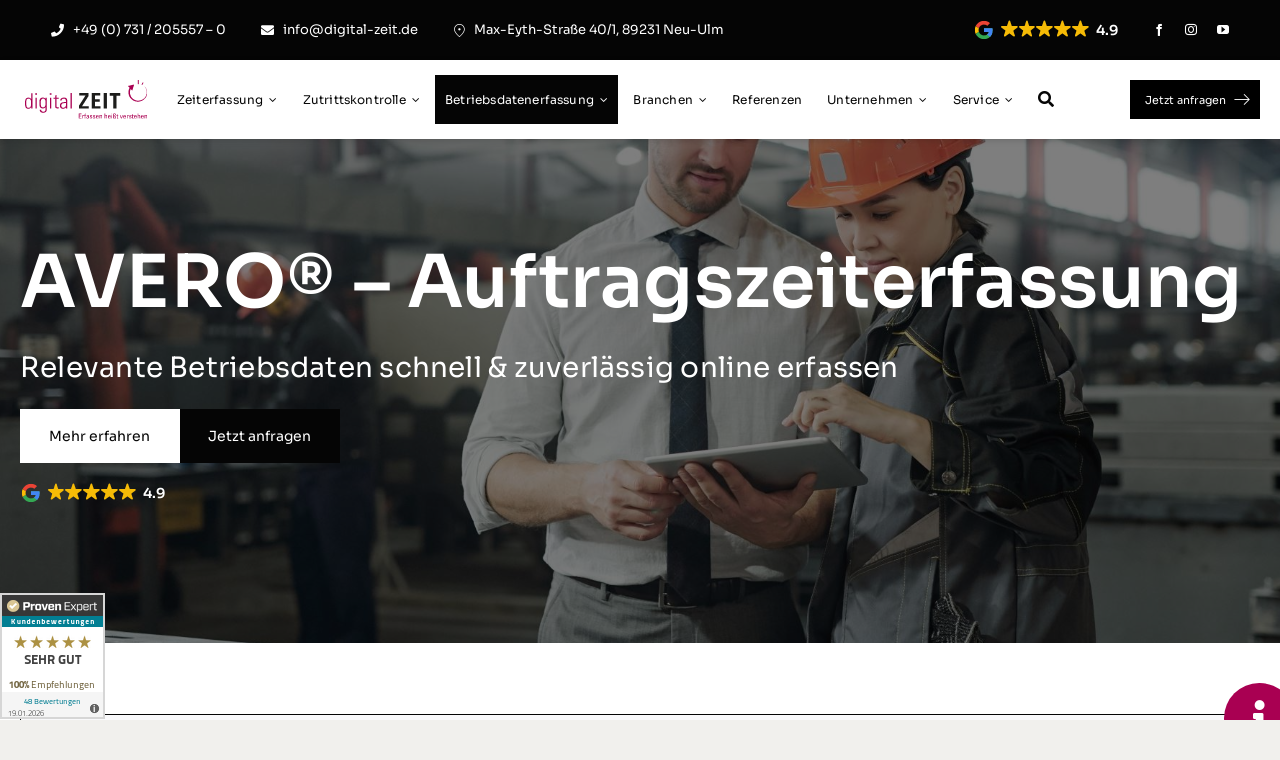

--- FILE ---
content_type: text/html; charset=UTF-8
request_url: https://www.digital-zeit.de/betriebsdatenerfassung/auftragszeiterfassung/
body_size: 52810
content:
<!DOCTYPE html>
<html class="avada-html-layout-wide avada-html-header-position-top avada-is-100-percent-template" lang="de">
<head>
	<meta http-equiv="X-UA-Compatible" content="IE=edge" />
	<meta http-equiv="Content-Type" content="text/html; charset=utf-8"/>
	<meta name="viewport" content="width=device-width, initial-scale=1" />
	<meta name='robots' content='index, follow, max-image-preview:large, max-snippet:-1, max-video-preview:-1' />
	<style>img:is([sizes="auto" i], [sizes^="auto," i]) { contain-intrinsic-size: 3000px 1500px }</style>
	
	<!-- This site is optimized with the Yoast SEO plugin v26.2 - https://yoast.com/wordpress/plugins/seo/ -->
	<title>Auftragszeiterfassung - digital ZEIT | Zeiterfassung und Zutrittskontrolle</title>
	<meta name="description" content="digital ZEIT - Ihr professioneller System-Anbieter für Zeiterfassung, Zutrittskontrolle und Betriebsdatenerfassung in Ulm und Deutschland." />
	<link rel="canonical" href="https://www.digital-zeit.de/betriebsdatenerfassung/auftragszeiterfassung/" />
	<script type="application/ld+json" class="yoast-schema-graph">{"@context":"https://schema.org","@graph":[{"@type":"WebPage","@id":"https://www.digital-zeit.de/betriebsdatenerfassung/auftragszeiterfassung/","url":"https://www.digital-zeit.de/betriebsdatenerfassung/auftragszeiterfassung/","name":"Auftragszeiterfassung - digital ZEIT | Zeiterfassung und Zutrittskontrolle","isPartOf":{"@id":"https://www.digital-zeit.de/#website"},"primaryImageOfPage":{"@id":"https://www.digital-zeit.de/betriebsdatenerfassung/auftragszeiterfassung/#primaryimage"},"image":{"@id":"https://www.digital-zeit.de/betriebsdatenerfassung/auftragszeiterfassung/#primaryimage"},"thumbnailUrl":"https://www.digital-zeit.de/wp-content/uploads/2025/12/0-Header-Auftragszeiterfassung.jpg","datePublished":"2025-12-17T07:33:20+00:00","dateModified":"2026-01-21T08:20:04+00:00","description":"digital ZEIT - Ihr professioneller System-Anbieter für Zeiterfassung, Zutrittskontrolle und Betriebsdatenerfassung in Ulm und Deutschland.","breadcrumb":{"@id":"https://www.digital-zeit.de/betriebsdatenerfassung/auftragszeiterfassung/#breadcrumb"},"inLanguage":"de","potentialAction":[{"@type":"ReadAction","target":["https://www.digital-zeit.de/betriebsdatenerfassung/auftragszeiterfassung/"]}]},{"@type":"ImageObject","inLanguage":"de","@id":"https://www.digital-zeit.de/betriebsdatenerfassung/auftragszeiterfassung/#primaryimage","url":"https://www.digital-zeit.de/wp-content/uploads/2025/12/0-Header-Auftragszeiterfassung.jpg","contentUrl":"https://www.digital-zeit.de/wp-content/uploads/2025/12/0-Header-Auftragszeiterfassung.jpg","width":1920,"height":1000},{"@type":"BreadcrumbList","@id":"https://www.digital-zeit.de/betriebsdatenerfassung/auftragszeiterfassung/#breadcrumb","itemListElement":[{"@type":"ListItem","position":1,"name":"Startseite","item":"https://www.digital-zeit.de/"},{"@type":"ListItem","position":2,"name":"Betriebsdatenerfassung","item":"https://www.digital-zeit.de/betriebsdatenerfassung/"},{"@type":"ListItem","position":3,"name":"Auftragszeiterfassung"}]},{"@type":"WebSite","@id":"https://www.digital-zeit.de/#website","url":"https://www.digital-zeit.de/","name":"digital ZEIT | Zeiterfassung und Zutrittskontrolle","description":"","publisher":{"@id":"https://www.digital-zeit.de/#organization"},"potentialAction":[{"@type":"SearchAction","target":{"@type":"EntryPoint","urlTemplate":"https://www.digital-zeit.de/?s={search_term_string}"},"query-input":{"@type":"PropertyValueSpecification","valueRequired":true,"valueName":"search_term_string"}}],"inLanguage":"de"},{"@type":"Organization","@id":"https://www.digital-zeit.de/#organization","name":"Digital Zeit GmbH","url":"https://www.digital-zeit.de/","logo":{"@type":"ImageObject","inLanguage":"de","@id":"https://www.digital-zeit.de/#/schema/logo/image/","url":"https://www.digital-zeit.de/wp-content/uploads/2025/11/Digital-Zeit-Logo.svg","contentUrl":"https://www.digital-zeit.de/wp-content/uploads/2025/11/Digital-Zeit-Logo.svg","width":600,"height":193,"caption":"Digital Zeit GmbH"},"image":{"@id":"https://www.digital-zeit.de/#/schema/logo/image/"}}]}</script>
	<!-- / Yoast SEO plugin. -->


<link rel="alternate" type="application/rss+xml" title="digital ZEIT | Zeiterfassung und Zutrittskontrolle &raquo; Feed" href="https://www.digital-zeit.de/feed/" />
<link rel="alternate" type="application/rss+xml" title="digital ZEIT | Zeiterfassung und Zutrittskontrolle &raquo; Kommentar-Feed" href="https://www.digital-zeit.de/comments/feed/" />
					<link rel="shortcut icon" href="https://www.digital-zeit.de/wp-content/uploads/2025/11/favicon-digitalzeit-64.png" type="image/x-icon" />
		
					<!-- Apple Touch Icon -->
			<link rel="apple-touch-icon" sizes="180x180" href="https://www.digital-zeit.de/wp-content/uploads/2025/11/favicon-digitalzeit-180.png">
		
					<!-- Android Icon -->
			<link rel="icon" sizes="192x192" href="https://www.digital-zeit.de/wp-content/uploads/2025/11/favicon-digitalzeit-192.png">
		
					<!-- MS Edge Icon -->
			<meta name="msapplication-TileImage" content="https://www.digital-zeit.de/wp-content/uploads/2025/11/favicon-digitalzeit-270.png">
				<link rel='stylesheet' id='sbi_styles-css' href='https://www.digital-zeit.de/wp-content/plugins/instagram-feed/css/sbi-styles.min.css?ver=6.10.0' type='text/css' media='all' />
<link rel='stylesheet' id='dnd-upload-cf7-css' href='https://www.digital-zeit.de/wp-content/plugins/drag-and-drop-multiple-file-upload-contact-form-7/assets/css/dnd-upload-cf7.css?ver=1.3.9.2' type='text/css' media='all' />
<link rel='stylesheet' id='latepoint-main-front-css' href='https://www.digital-zeit.de/wp-content/plugins/latepoint/public/stylesheets/front.css?ver=5.2.5' type='text/css' media='all' />
<style id='latepoint-main-front-inline-css' type='text/css'>
:root {--latepoint-brand-primary:#222;--latepoint-body-color:#1f222b;--latepoint-headings-color:#14161d;--latepoint-color-text-faded:#999;--latepoint-timeslot-selected-color:--latepoint-brand-primary;--latepoint-calendar-weekday-label-color:var(--latepoint-headings-color);--latepoint-calendar-weekday-label-bg:#fff;--latepoint-side-panel-bg:#fff;--latepoint-summary-panel-bg:#fff;--latepoint-border-radius:0px;--latepoint-border-radius-sm:0px;--latepoint-border-radius-md:0px;--latepoint-border-radius-lg:0px;}
</style>
<link rel='stylesheet' id='latepoint-pro-features-front-css' href='https://www.digital-zeit.de/wp-content/plugins/latepoint-pro-features/public/stylesheets/latepoint-pro-features-front.css?ver=1.2.4' type='text/css' media='all' />
<link rel='stylesheet' id='borlabs-cookie-custom-css' href='https://www.digital-zeit.de/wp-content/cache/borlabs-cookie/1/borlabs-cookie-1-de.css?ver=3.3.23-19' type='text/css' media='all' />
<link rel='stylesheet' id='maileon-contact-form-css-css' href='https://www.digital-zeit.de/wp-content/plugins/xqueue-maileon/class/../css/maileon-contact-form.css?ver=2.16.0' type='text/css' media='all' />
<link rel='stylesheet' id='cf7cf-style-css' href='https://www.digital-zeit.de/wp-content/plugins/cf7-conditional-fields/style.css?ver=2.6.7' type='text/css' media='all' />
<link rel='stylesheet' id='fusion-dynamic-css-css' href='https://www.digital-zeit.de/wp-content/uploads/fusion-styles/eae184bc7142864f6602f26abefd3af3.min.css?ver=3.14' type='text/css' media='all' />
<script type="text/javascript" src="https://www.digital-zeit.de/wp-includes/js/jquery/jquery.min.js?ver=3.7.1" id="jquery-core-js"></script>
<script type="text/javascript" id="maileon-contact-form-widget-js-js-extra">
/* <![CDATA[ */
var config = {"ajax_url":"https:\/\/www.digital-zeit.de\/wp-admin\/admin-ajax.php"};
/* ]]> */
</script>
<script type="text/javascript" src="https://www.digital-zeit.de/wp-content/plugins/xqueue-maileon/js/maileon-contact-form-widget.js?ver=2.16.0" id="maileon-contact-form-widget-js-js"></script>
<script type="text/javascript" src="https://www.digital-zeit.de/wp-includes/js/dist/hooks.min.js?ver=4d63a3d491d11ffd8ac6" id="wp-hooks-js"></script>
<script type="text/javascript" src="https://www.digital-zeit.de/wp-includes/js/dist/i18n.min.js?ver=5e580eb46a90c2b997e6" id="wp-i18n-js"></script>
<script type="text/javascript" id="wp-i18n-js-after">
/* <![CDATA[ */
wp.i18n.setLocaleData( { 'text direction\u0004ltr': [ 'ltr' ] } );
/* ]]> */
</script>
<script type="text/javascript" src="https://www.digital-zeit.de/wp-content/plugins/latepoint-pro-features/public/javascripts/latepoint-pro-features-front.js?ver=1.2.4" id="latepoint-pro-features-front-js"></script>
<script type="text/javascript" src="https://www.digital-zeit.de/wp-content/plugins/latepoint/public/javascripts/vendor-front.js?ver=5.2.5" id="latepoint-vendor-front-js"></script>
<script type="text/javascript" id="latepoint-main-front-js-extra">
/* <![CDATA[ */
var latepoint_helper = {"route_action":"latepoint_route_call","response_status":{"success":"success","error":"error"},"ajaxurl":"https:\/\/www.digital-zeit.de\/wp-admin\/admin-ajax.php","time_pick_style":"timebox","string_today":"Heute","reload_booking_form_summary_route":"steps__reload_booking_form_summary_panel","time_system":"24","msg_not_available":"Nicht verf\u00fcgbar","booking_button_route":"steps__start","remove_cart_item_route":"carts__remove_item_from_cart","show_booking_end_time":"yes","customer_dashboard_url":"https:\/\/www.digital-zeit.de\/kundenbereich","demo_mode":"","cancel_booking_prompt":"Sind Sie sicher, dass Sie diesen Termin stornieren m\u00f6chten?","single_space_message":"Platz verf\u00fcgbar","many_spaces_message":"Pl\u00e4tze verf\u00fcgbar","body_font_family":"\"latepoint\", -apple-system, system-ui, BlinkMacSystemFont, \"Segoe UI\", Roboto, \"Helvetica Neue\", Arial, sans-serif ","headings_font_family":"\"latepoint\", -apple-system, system-ui, BlinkMacSystemFont, \"Segoe UI\", Roboto, \"Helvetica Neue\", Arial, sans-serif ","currency_symbol_before":"","currency_symbol_after":"\u20ac","thousand_separator":".","decimal_separator":",","number_of_decimals":"2","included_phone_countries":"[]","default_phone_country":"de","is_timezone_selected":"","start_from_order_intent_route":"steps__start_from_order_intent","start_from_order_intent_key":"","is_enabled_show_dial_code_with_flag":"1","mask_phone_number_fields":"1","msg_validation_presence":"darf nicht leer sein","msg_validation_presence_checkbox":"muss angekreuzt sein","msg_validation_invalid":"ist ung\u00fcltig","msg_minutes_suffix":" Minuten","is_stripe_connect_enabled":"","check_order_intent_bookable_route":"steps__check_order_intent_bookable","generate_timeslots_for_day_route":"steps__generate_timeslots_for_day","payment_environment":"live","style_border_radius":"flat","datepicker_timeslot_selected_label":"Ausgew\u00e4hlt","invoices_payment_form_route":"invoices__payment_form","invoices_summary_before_payment_route":"invoices__summary_before_payment","reset_presets_when_adding_new_item":"","start_from_transaction_access_key":"","stripe_connect_route_create_payment_intent":"stripe_connect__create_payment_intent","stripe_connect_route_create_payment_intent_for_transaction_intent":"stripe_connect__create_payment_intent_for_transaction","google_places_country_restriction":"","custom_fields_remove_file_prompt":"Sind Sie sicher, dass Sie diese Datei entfernen m\u00f6chten?","custom_fields_remove_required_file_prompt":"Diese Datei ist erforderlich und kann nicht entfernt werden, aber Sie k\u00f6nnen sie durch eine andere Datei ersetzen. M\u00f6chten Sie sie ersetzen?","social_login_google_client_id":"","social_login_google_route":"auth__login_customer_using_google_token","recurring_bookings_preview_route":"recurring_bookings__recurring_bookings_preview","social_login_facebook_app_id":"","pick_datetime_on_calendar_route":"recurring_bookings__pick_datetime_on_calendar","change_timezone_route":"timezone_selector__change_timezone","enable_cloudflare_turnstile":"off"};
/* ]]> */
</script>
<script type="text/javascript" src="https://www.digital-zeit.de/wp-content/plugins/latepoint/public/javascripts/front.js?ver=5.2.5" id="latepoint-main-front-js"></script>
<script data-no-optimize="1" data-no-minify="1" data-cfasync="false" type="text/javascript" src="https://www.digital-zeit.de/wp-content/cache/borlabs-cookie/1/borlabs-cookie-config-de.json.js?ver=3.3.23-20" id="borlabs-cookie-config-js"></script>
<script data-no-optimize="1" data-no-minify="1" data-cfasync="false" type="text/javascript" id="borlabs-cookie-config-js-after">
/* <![CDATA[ */
document.addEventListener("DOMContentLoaded", function() {
    const borlabsCookieBoxElement = document.getElementById("BorlabsCookieBox");
    if (borlabsCookieBoxElement && borlabsCookieBoxElement.parentNode !== document.body) {
      document.body.appendChild(borlabsCookieBoxElement);
    }
    const borlabsCookieWidgetElement = document.getElementById("BorlabsCookieWidget");
    if (borlabsCookieWidgetElement && borlabsCookieWidgetElement.parentNode !== document.body) {
      document.body.appendChild(borlabsCookieWidgetElement);
    }
});
/* ]]> */
</script>
<script type="text/javascript" id="maileon-contact-form-js-js-extra">
/* <![CDATA[ */
var maileon_ajax = {"url":"https:\/\/www.digital-zeit.de\/wp-admin\/admin-ajax.php"};
var maileon_ajax = {"url":"https:\/\/www.digital-zeit.de\/wp-admin\/admin-ajax.php"};
/* ]]> */
</script>
<script type="text/javascript" src="https://www.digital-zeit.de/wp-content/plugins/xqueue-maileon/class/../js/maileon-contact-form.js?ver=2.16.0" id="maileon-contact-form-js-js"></script>
<link rel="https://api.w.org/" href="https://www.digital-zeit.de/wp-json/" /><link rel="alternate" title="JSON" type="application/json" href="https://www.digital-zeit.de/wp-json/wp/v2/pages/4301" /><link rel="EditURI" type="application/rsd+xml" title="RSD" href="https://www.digital-zeit.de/xmlrpc.php?rsd" />
<meta name="generator" content="WordPress 6.8.3" />
<link rel='shortlink' href='https://www.digital-zeit.de/?p=4301' />
<link rel="alternate" title="oEmbed (JSON)" type="application/json+oembed" href="https://www.digital-zeit.de/wp-json/oembed/1.0/embed?url=https%3A%2F%2Fwww.digital-zeit.de%2Fbetriebsdatenerfassung%2Fauftragszeiterfassung%2F" />
<link rel="alternate" title="oEmbed (XML)" type="text/xml+oembed" href="https://www.digital-zeit.de/wp-json/oembed/1.0/embed?url=https%3A%2F%2Fwww.digital-zeit.de%2Fbetriebsdatenerfassung%2Fauftragszeiterfassung%2F&#038;format=xml" />
<!-- HFCM by 99 Robots - Snippet # 2: leadlab -->
<script type="text/javascript">(function(d,s){var l=d.createElement(s),e=d.getElementsByTagName(s)[0];
l.async=true;l.type='text/javascript';
l.src='https://c.leadlab.click/652bb2bb3ef880a2.js';
e.parentNode.insertBefore(l,e);})(document,'script');</script>
<!-- /end HFCM by 99 Robots -->
<meta name="ti-site-data" content="eyJyIjoiMTowITc6MSEzMDoyIiwibyI6Imh0dHBzOlwvXC93d3cuZGlnaXRhbC16ZWl0LmRlXC93cC1hZG1pblwvYWRtaW4tYWpheC5waHA/YWN0aW9uPXRpX29ubGluZV91c2Vyc19nb29nbGUmYW1wO3A9JTJGYmV0cmllYnNkYXRlbmVyZmFzc3VuZyUyRmF1ZnRyYWdzemVpdGVyZmFzc3VuZyUyRiZhbXA7X3dwbm9uY2U9ZTZkNTk2ZTg0NyJ9" /><link rel="preload" href="https://www.digital-zeit.de/wp-content/themes/Avada/includes/lib/assets/fonts/icomoon/awb-icons.woff" as="font" type="font/woff" crossorigin><link rel="preload" href="//www.digital-zeit.de/wp-content/themes/Avada/includes/lib/assets/fonts/fontawesome/webfonts/fa-brands-400.woff2" as="font" type="font/woff2" crossorigin><link rel="preload" href="//www.digital-zeit.de/wp-content/themes/Avada/includes/lib/assets/fonts/fontawesome/webfonts/fa-regular-400.woff2" as="font" type="font/woff2" crossorigin><link rel="preload" href="//www.digital-zeit.de/wp-content/themes/Avada/includes/lib/assets/fonts/fontawesome/webfonts/fa-solid-900.woff2" as="font" type="font/woff2" crossorigin><link rel="preload" href="https://www.digital-zeit.de/wp-content/uploads/fusion-icons/Dance-v1.4/fonts/Dance.ttf?8aad4q" as="font" type="font/ttf" crossorigin><style type="text/css" id="css-fb-visibility">@media screen and (max-width: 800px){.fusion-no-small-visibility{display:none !important;}body .sm-text-align-center{text-align:center !important;}body .sm-text-align-left{text-align:left !important;}body .sm-text-align-right{text-align:right !important;}body .sm-text-align-justify{text-align:justify !important;}body .sm-flex-align-center{justify-content:center !important;}body .sm-flex-align-flex-start{justify-content:flex-start !important;}body .sm-flex-align-flex-end{justify-content:flex-end !important;}body .sm-mx-auto{margin-left:auto !important;margin-right:auto !important;}body .sm-ml-auto{margin-left:auto !important;}body .sm-mr-auto{margin-right:auto !important;}body .fusion-absolute-position-small{position:absolute;top:auto;width:100%;}.awb-sticky.awb-sticky-small{ position: sticky; top: var(--awb-sticky-offset,0); }}@media screen and (min-width: 801px) and (max-width: 1173px){.fusion-no-medium-visibility{display:none !important;}body .md-text-align-center{text-align:center !important;}body .md-text-align-left{text-align:left !important;}body .md-text-align-right{text-align:right !important;}body .md-text-align-justify{text-align:justify !important;}body .md-flex-align-center{justify-content:center !important;}body .md-flex-align-flex-start{justify-content:flex-start !important;}body .md-flex-align-flex-end{justify-content:flex-end !important;}body .md-mx-auto{margin-left:auto !important;margin-right:auto !important;}body .md-ml-auto{margin-left:auto !important;}body .md-mr-auto{margin-right:auto !important;}body .fusion-absolute-position-medium{position:absolute;top:auto;width:100%;}.awb-sticky.awb-sticky-medium{ position: sticky; top: var(--awb-sticky-offset,0); }}@media screen and (min-width: 1174px){.fusion-no-large-visibility{display:none !important;}body .lg-text-align-center{text-align:center !important;}body .lg-text-align-left{text-align:left !important;}body .lg-text-align-right{text-align:right !important;}body .lg-text-align-justify{text-align:justify !important;}body .lg-flex-align-center{justify-content:center !important;}body .lg-flex-align-flex-start{justify-content:flex-start !important;}body .lg-flex-align-flex-end{justify-content:flex-end !important;}body .lg-mx-auto{margin-left:auto !important;margin-right:auto !important;}body .lg-ml-auto{margin-left:auto !important;}body .lg-mr-auto{margin-right:auto !important;}body .fusion-absolute-position-large{position:absolute;top:auto;width:100%;}.awb-sticky.awb-sticky-large{ position: sticky; top: var(--awb-sticky-offset,0); }}</style><script>
(function() {
    window.brlbsAvadaConsentGiven = new Set();
    window.fusionGetConsent = window.fusionGetConsent || function (service) {
        return window.brlbsAvadaConsentGiven.has(service);
    }
})();
</script>		<script type="text/javascript">
			var doc = document.documentElement;
			doc.setAttribute( 'data-useragent', navigator.userAgent );
		</script>
		<style type="text/css" id="fusion-builder-template-header-css">.ti-widget.ti-goog.ti-disable-animation .ti-widget-container {
    margin-top: 0px !important;
}
/* 1170px bis 1649px: Desktop-Menü ausblenden */
@media (min-width: 1174px) and (max-width: 1669px) {
  .menudesktop {
    display: none !important;
  }
}

/* ab 1650px: Laptop-Menü ausblenden */
@media (min-width: 1670px) {
  .menulaptop {
    display: none !important;
  }
}
@media (min-width: 1174px) and (max-width: 1196px) {
  .mainbutton{
    display: none !important;
  }
}

ul.awb-menu__sub-ul.awb-menu__sub-ul_main {
    min-width: 170px !important;
  }</style><!-- Google Tag Manager -->
<script>(function(w,d,s,l,i){w[l]=w[l]||[];w[l].push({'gtm.start':
new Date().getTime(),event:'gtm.js'});var f=d.getElementsByTagName(s)[0],
j=d.createElement(s),dl=l!='dataLayer'?'&l='+l:'';j.async=true;j.src=
'https://www.googletagmanager.com/gtm.js?id='+i+dl;f.parentNode.insertBefore(j,f);
})(window,document,'script','dataLayer','GTM-P977C5VJ');</script>
<!-- End Google Tag Manager -->
	</head>

<body class="wp-singular page-template page-template-100-width page-template-100-width-php page page-id-4301 page-child parent-pageid-4232 wp-theme-Avada latepoint awb-no-sidebars fusion-image-hovers fusion-pagination-sizing fusion-button_type-flat fusion-button_span-no fusion-button_gradient-linear avada-image-rollover-circle-yes avada-image-rollover-yes avada-image-rollover-direction-left fusion-body ltr fusion-sticky-header no-tablet-sticky-header no-mobile-sticky-header no-mobile-slidingbar fusion-disable-outline fusion-sub-menu-fade mobile-logo-pos-left layout-wide-mode avada-has-boxed-modal-shadow-none layout-scroll-offset-full avada-has-zero-margin-offset-top fusion-top-header menu-text-align-center mobile-menu-design-classic fusion-show-pagination-text fusion-header-layout-v3 avada-responsive avada-footer-fx-none avada-menu-highlight-style-bar fusion-search-form-clean fusion-main-menu-search-overlay fusion-avatar-circle avada-dropdown-styles avada-blog-layout-large avada-blog-archive-layout-large avada-header-shadow-no avada-menu-icon-position-left avada-has-megamenu-shadow avada-has-mobile-menu-search avada-has-main-nav-search-icon avada-has-breadcrumb-mobile-hidden avada-has-titlebar-hide avada-header-border-color-full-transparent avada-has-pagination-width_height avada-flyout-menu-direction-fade avada-ec-views-v1" data-awb-post-id="4301">
	<!-- Google Tag Manager (noscript) -->
<noscript><iframe src="https://www.googletagmanager.com/ns.html?id=GTM-P977C5VJ"
height="0" width="0" style="display:none;visibility:hidden"></iframe></noscript>
<!-- End Google Tag Manager (noscript) -->	<a class="skip-link screen-reader-text" href="#content">Skip to content</a>

	<div id="boxed-wrapper">
		
		<div id="wrapper" class="fusion-wrapper">
			<div id="home" style="position:relative;top:-1px;"></div>
												<div class="fusion-tb-header"><div class="fusion-fullwidth fullwidth-box fusion-builder-row-1 fusion-flex-container has-pattern-background has-mask-background hundred-percent-fullwidth non-hundred-percent-height-scrolling" style="--awb-border-sizes-top:0px;--awb-border-sizes-bottom:0px;--awb-border-sizes-left:0px;--awb-border-sizes-right:0px;--awb-border-color:hsla(var(--awb-color1-h),var(--awb-color1-s),var(--awb-color1-l),calc(var(--awb-color1-a) - 85%));--awb-border-radius-top-left:0px;--awb-border-radius-top-right:0px;--awb-border-radius-bottom-right:0px;--awb-border-radius-bottom-left:0px;--awb-padding-top:0px;--awb-padding-right:30px;--awb-padding-bottom:0px;--awb-padding-left:30px;--awb-padding-top-small:6px;--awb-padding-right-small:0px;--awb-padding-bottom-small:6px;--awb-padding-left-small:0px;--awb-margin-top:0px;--awb-margin-bottom:0px;--awb-background-color:var(--awb-color8);--awb-flex-wrap:wrap;" ><div class="fusion-builder-row fusion-row fusion-flex-align-items-center fusion-flex-justify-content-space-between fusion-flex-content-wrap" style="width:104% !important;max-width:104% !important;margin-left: calc(-4% / 2 );margin-right: calc(-4% / 2 );"><div class="fusion-layout-column fusion_builder_column fusion-builder-column-0 fusion_builder_column_3_5 3_5 fusion-flex-column fusion-no-small-visibility" style="--awb-bg-size:cover;--awb-width-large:60%;--awb-flex-grow:1;--awb-margin-top-large:0px;--awb-spacing-right-large:0px;--awb-margin-bottom-large:0px;--awb-spacing-left-large:45px;--awb-width-medium:100%;--awb-order-medium:0;--awb-spacing-right-medium:0px;--awb-spacing-left-medium:45px;--awb-width-small:100%;--awb-order-small:0;--awb-spacing-right-small:0px;--awb-spacing-left-small:45px;" data-scroll-devices="small-visibility,medium-visibility,large-visibility"><div class="fusion-column-wrapper fusion-column-has-shadow fusion-flex-justify-content-flex-start fusion-content-layout-row"><div class="md-text-align-center" style="text-align:right;"><a class="fusion-button button-flat fusion-button-default-size button-custom fusion-button-default button-1 fusion-button-default-span fusion-button-default-type" style="--button_accent_color:var(--awb-color1);--button_border_color:var(--awb-color1);--button_accent_hover_color:hsla(var(--awb-color1-h),var(--awb-color1-s),var(--awb-color1-l),calc(var(--awb-color1-a) - 20%));--button_border_hover_color:hsla(var(--awb-color1-h),var(--awb-color1-s),var(--awb-color1-l),calc(var(--awb-color1-a) - 20%));--button_border_width-top:0px;--button_border_width-right:0px;--button_border_width-bottom:0px;--button_border_width-left:0px;--button-border-radius-top-left:6px;--button-border-radius-top-right:6px;--button-border-radius-bottom-right:6px;--button-border-radius-bottom-left:6px;--button_gradient_top_color:rgba(0,0,0,0);--button_gradient_bottom_color:rgba(0,0,0,0);--button_gradient_top_color_hover:rgba(225,232,253,0);--button_gradient_bottom_color_hover:rgba(225,232,253,0);--button_text_transform:var(--awb-typography5-text-transform);--button_font_size:13px;--button_line_height:var(--awb-typography5-line-height);--button_padding-top:6px;--button_padding-right:0px;--button_padding-bottom:6px;--button_padding-left:0px;--button_typography-letter-spacing:var(--awb-typography5-letter-spacing);--button_margin-right:35px;" target="_self" href="tel:+497312055570"><i class="fa-phone fas awb-button__icon awb-button__icon--default button-icon-left" aria-hidden="true"></i><span class="fusion-button-text awb-button__text awb-button__text--default">+49 (0) 731 / 205557 – 0</span></a></div><div class="md-text-align-center" style="text-align:right;"><a class="fusion-button button-flat fusion-button-default-size button-custom fusion-button-default button-2 fusion-button-default-span fusion-button-default-type" style="--button_accent_color:var(--awb-color1);--button_border_color:var(--awb-color1);--button_accent_hover_color:hsla(var(--awb-color1-h),var(--awb-color1-s),var(--awb-color1-l),calc(var(--awb-color1-a) - 20%));--button_border_hover_color:hsla(var(--awb-color1-h),var(--awb-color1-s),var(--awb-color1-l),calc(var(--awb-color1-a) - 20%));--button_border_width-top:0px;--button_border_width-right:0px;--button_border_width-bottom:0px;--button_border_width-left:0px;--button-border-radius-top-left:6px;--button-border-radius-top-right:6px;--button-border-radius-bottom-right:6px;--button-border-radius-bottom-left:6px;--button_gradient_top_color:rgba(0,0,0,0);--button_gradient_bottom_color:rgba(0,0,0,0);--button_gradient_top_color_hover:rgba(225,232,253,0);--button_gradient_bottom_color_hover:rgba(225,232,253,0);--button_text_transform:var(--awb-typography5-text-transform);--button_font_size:13px;--button_line_height:var(--awb-typography5-line-height);--button_padding-top:6px;--button_padding-right:0px;--button_padding-bottom:6px;--button_padding-left:0px;--button_typography-letter-spacing:var(--awb-typography5-letter-spacing);--button_margin-right:36px;" target="_self" href="mailto:info@digital-zeit.de"><i class="fa-envelope fas awb-button__icon awb-button__icon--default button-icon-left" aria-hidden="true"></i><span class="fusion-button-text awb-button__text awb-button__text--default">info@digital-zeit.de</span></a></div><div class="md-text-align-center" style="text-align:right;"><a class="fusion-button button-flat fusion-button-default-size button-custom fusion-button-default button-3 fusion-button-default-span fusion-button-default-type" style="--button_accent_color:var(--awb-color1);--button_border_color:var(--awb-color1);--button_accent_hover_color:hsla(var(--awb-color1-h),var(--awb-color1-s),var(--awb-color1-l),calc(var(--awb-color1-a) - 20%));--button_border_hover_color:hsla(var(--awb-color1-h),var(--awb-color1-s),var(--awb-color1-l),calc(var(--awb-color1-a) - 20%));--button_border_width-top:0px;--button_border_width-right:0px;--button_border_width-bottom:0px;--button_border_width-left:0px;--button-border-radius-top-left:6px;--button-border-radius-top-right:6px;--button-border-radius-bottom-right:6px;--button-border-radius-bottom-left:6px;--button_gradient_top_color:rgba(0,0,0,0);--button_gradient_bottom_color:rgba(0,0,0,0);--button_gradient_top_color_hover:rgba(225,232,253,0);--button_gradient_bottom_color_hover:rgba(225,232,253,0);--button_text_transform:var(--awb-typography5-text-transform);--button_font_size:13px;--button_line_height:var(--awb-typography5-line-height);--button_padding-top:6px;--button_padding-right:0px;--button_padding-bottom:6px;--button_padding-left:0px;--button_typography-letter-spacing:var(--awb-typography5-letter-spacing);" target="_self"><i class="icon-dance-adress awb-button__icon awb-button__icon--default button-icon-left" aria-hidden="true"></i><span class="fusion-button-text awb-button__text awb-button__text--default">Max-Eyth-Straße 40/1, 89231 Neu-Ulm</span></a></div></div></div><div class="fusion-layout-column fusion_builder_column fusion-builder-column-1 fusion-flex-column fusion-flex-align-self-center" style="--awb-bg-size:cover;--awb-width-large:190px;--awb-margin-top-large:0px;--awb-spacing-right-large:0px;--awb-margin-bottom-large:0px;--awb-spacing-left-large:0px;--awb-width-medium:200px;--awb-order-medium:0;--awb-flex-grow-medium:1;--awb-spacing-right-medium:0px;--awb-spacing-left-medium:0px;--awb-width-small:50%;--awb-order-small:0;--awb-spacing-right-small:0px;--awb-spacing-left-small:0px;" data-scroll-devices="small-visibility,medium-visibility,large-visibility"><div class="fusion-column-wrapper fusion-column-has-shadow fusion-flex-justify-content-flex-end fusion-content-layout-row fusion-flex-align-items-center"><pre class="ti-widget" style="display: none"><template id="trustindex-google-widget-html"><div class=" ti-widget  ti-goog ti-disable-font ti-disable-animation ti-show-rating-text ti-review-text-mode-readmore ti-text-align-left" data-no-translation="true" data-time-locale="vor %d %s|Heute|Tag|Tagen|Woche|Wochen|Monat|Monaten|Jahr|Jahren" data-layout-id="115" data-layout-category="button" data-set-id="dark-minimal" data-pid="" data-language="de" data-close-locale="Schließen" data-css-version="2" data-size="1"> <div class="ti-widget-container"> <a href="https://admin.trustindex.io/api/googleReview?place-id=ChIJGbSpYR1nmUcRVo7dg8EoyzY" role="button" target="_blank" rel="noopener nofollow" class="ti-header ti-header-grid source-Google"> <div class="ti-fade-container"> <div class="ti-mob-row"> <trustindex-image class="ti-platform-icon" data-imgurl="https://cdn.trustindex.io/assets/platform/Google/icon.svg" alt="Google" width="20" height="20" loading="lazy"></trustindex-image> <span class="ti-stars"><trustindex-image class="ti-star" data-imgurl="https://cdn.trustindex.io/assets/platform/Google/star/f.svg" alt="Google" width="17" height="17" loading="lazy"></trustindex-image><trustindex-image class="ti-star" data-imgurl="https://cdn.trustindex.io/assets/platform/Google/star/f.svg" alt="Google" width="17" height="17" loading="lazy"></trustindex-image><trustindex-image class="ti-star" data-imgurl="https://cdn.trustindex.io/assets/platform/Google/star/f.svg" alt="Google" width="17" height="17" loading="lazy"></trustindex-image><trustindex-image class="ti-star" data-imgurl="https://cdn.trustindex.io/assets/platform/Google/star/f.svg" alt="Google" width="17" height="17" loading="lazy"></trustindex-image><trustindex-image class="ti-star" data-imgurl="https://cdn.trustindex.io/assets/platform/Google/star/f.svg" alt="Google" width="17" height="17" loading="lazy"></trustindex-image></span> </div> <div class="ti-mob-row"> <span class="nowrap"><strong>4.9</strong></span> </div> </div> </a> </div> </div> </template></pre><div data-src="https://cdn.trustindex.io/loader.js?wp-widget" data-template-id="trustindex-google-widget-html" data-css-url="https://www.digital-zeit.de/wp-content/uploads/trustindex-google-widget.css?1766417051"></div></div></div><div class="fusion-layout-column fusion_builder_column fusion-builder-column-2 fusion-flex-column fusion-flex-align-self-center" style="--awb-padding-left:10px;--awb-bg-size:cover;--awb-width-large:auto;--awb-margin-top-large:0px;--awb-spacing-right-large:45px;--awb-margin-bottom-large:0px;--awb-spacing-left-large:0px;--awb-width-medium:200px;--awb-order-medium:0;--awb-flex-grow-medium:1;--awb-spacing-right-medium:45px;--awb-spacing-left-medium:0px;--awb-width-small:33.333333333333%;--awb-order-small:0;--awb-spacing-right-small:45px;--awb-spacing-left-small:0px;" data-scroll-devices="small-visibility,medium-visibility,large-visibility"><div class="fusion-column-wrapper fusion-column-has-shadow fusion-flex-justify-content-flex-end fusion-content-layout-row fusion-flex-align-items-center"><div class="fusion-social-links fusion-social-links-1" style="--awb-margin-top:0px;--awb-margin-right:0px;--awb-margin-bottom:0px;--awb-margin-left:0px;--awb-alignment:right;--awb-box-border-top:0px;--awb-box-border-right:0px;--awb-box-border-bottom:0px;--awb-box-border-left:0px;--awb-icon-colors-hover:hsla(var(--awb-color1-h),var(--awb-color1-s),var(--awb-color1-l),calc(var(--awb-color1-a) - 10%));--awb-box-colors-hover:var(--awb-color1);--awb-box-border-color:var(--awb-color3);--awb-box-border-color-hover:var(--awb-color4);--awb-alignment-small:center;"><div class="fusion-social-networks color-type-custom"><div class="fusion-social-networks-wrapper"><a class="fusion-social-network-icon fusion-tooltip fusion-facebook awb-icon-facebook" style="color:var(--awb-color1);font-size:12px;" data-placement="bottom" data-title="Facebook" data-toggle="tooltip" title="Facebook" aria-label="facebook" target="_blank" rel="noopener noreferrer" href="https://www.facebook.com/digitalzeit"></a><a class="fusion-social-network-icon fusion-tooltip fusion-instagram awb-icon-instagram" style="color:var(--awb-color1);font-size:12px;" data-placement="bottom" data-title="Instagram" data-toggle="tooltip" title="Instagram" aria-label="instagram" target="_blank" rel="noopener noreferrer" href="https://www.instagram.com/digitalzeitgmbh/"></a><a class="fusion-social-network-icon fusion-tooltip fusion-youtube awb-icon-youtube" style="color:var(--awb-color1);font-size:12px;" data-placement="bottom" data-title="YouTube" data-toggle="tooltip" title="YouTube" aria-label="youtube" target="_blank" rel="noopener noreferrer" href="https://www.youtube.com/@digitalzeitgmbh"></a></div></div></div></div></div></div></div><div class="fusion-fullwidth fullwidth-box fusion-builder-row-2 fusion-flex-container has-pattern-background has-mask-background stickyheader menudesktop hundred-percent-fullwidth non-hundred-percent-height-scrolling fusion-sticky-container" style="--awb-border-sizes-top:0px;--awb-border-sizes-bottom:0px;--awb-border-sizes-left:0px;--awb-border-sizes-right:0px;--awb-border-radius-top-left:0px;--awb-border-radius-top-right:0px;--awb-border-radius-bottom-right:0px;--awb-border-radius-bottom-left:0px;--awb-padding-top:10px;--awb-padding-right:30px;--awb-padding-bottom:10px;--awb-padding-left:30px;--awb-padding-top-small:10px;--awb-padding-right-small:10px;--awb-padding-bottom-small:10px;--awb-padding-left-small:20px;--awb-margin-top:0px;--awb-margin-bottom:0px;--awb-sticky-background-color:var(--awb-color1) !important;--awb-flex-wrap:wrap;--awb-box-shadow:0px 2px 6px 0px rgba(0,0,0,0.12);" data-transition-offset="0" data-sticky-offset="0" data-scroll-offset="0" data-sticky-small-visibility="1" data-sticky-medium-visibility="1" data-sticky-large-visibility="1" ><div class="fusion-builder-row fusion-row fusion-flex-align-items-center fusion-flex-content-wrap" style="width:104% !important;max-width:104% !important;margin-left: calc(-4% / 2 );margin-right: calc(-4% / 2 );"><div class="fusion-layout-column fusion_builder_column fusion-builder-column-3 fusion-flex-column" style="--awb-padding-right:12%;--awb-padding-left:0px;--awb-bg-size:cover;--awb-width-large:15%;--awb-margin-top-large:0px;--awb-spacing-right-large:0px;--awb-margin-bottom-large:0px;--awb-spacing-left-large:12.8%;--awb-width-medium:33.333333333333%;--awb-order-medium:0;--awb-spacing-right-medium:11.52%;--awb-spacing-left-medium:11.52%;--awb-width-small:50%;--awb-order-small:0;--awb-spacing-right-small:10px;--awb-spacing-left-small:10px;" data-scroll-devices="small-visibility,medium-visibility,large-visibility"><div class="fusion-column-wrapper fusion-column-has-shadow fusion-flex-justify-content-center fusion-content-layout-column"><div class="fusion-image-element sm-text-align-left fusion-display-normal-only" style="--awb-margin-top:10px;--awb-margin-bottom:10px;--awb-margin-right-small:0px;--awb-margin-left-small:0px;--awb-caption-title-font-family:var(--h2_typography-font-family);--awb-caption-title-font-weight:var(--h2_typography-font-weight);--awb-caption-title-font-style:var(--h2_typography-font-style);--awb-caption-title-size:var(--h2_typography-font-size);--awb-caption-title-transform:var(--h2_typography-text-transform);--awb-caption-title-line-height:var(--h2_typography-line-height);--awb-caption-title-letter-spacing:var(--h2_typography-letter-spacing);"><span class=" fusion-imageframe imageframe-none imageframe-1 hover-type-none"><a class="fusion-no-lightbox" href="https://www.digital-zeit.de/" target="_self" aria-label="Digital-Zeit-Logo"><img fetchpriority="high" decoding="async" width="600" height="193" alt="digital ZEIT | Zeiterfassung und Zutrittskontrolle" src="data:image/svg+xml,%3Csvg%20xmlns%3D%27http%3A%2F%2Fwww.w3.org%2F2000%2Fsvg%27%20width%3D%27600%27%20height%3D%27193%27%20viewBox%3D%270%200%20600%20193%27%3E%3Crect%20width%3D%27600%27%20height%3D%27193%27%20fill-opacity%3D%220%22%2F%3E%3C%2Fsvg%3E" data-orig-src="https://www.digital-zeit.de/wp-content/uploads/2025/11/Digital-Zeit-Logo.svg" class="lazyload img-responsive wp-image-996"/></a></span></div><div class="fusion-image-element sm-text-align-left fusion-display-sticky-only" style="--awb-caption-title-font-family:var(--h2_typography-font-family);--awb-caption-title-font-weight:var(--h2_typography-font-weight);--awb-caption-title-font-style:var(--h2_typography-font-style);--awb-caption-title-size:var(--h2_typography-font-size);--awb-caption-title-transform:var(--h2_typography-text-transform);--awb-caption-title-line-height:var(--h2_typography-line-height);--awb-caption-title-letter-spacing:var(--h2_typography-letter-spacing);"><span class=" fusion-imageframe imageframe-none imageframe-2 hover-type-none"><a class="fusion-no-lightbox" href="https://www.digital-zeit.de/" target="_self" aria-label="Digital-Zeit-Logo"><img decoding="async" width="600" height="193" alt="digital ZEIT | Zeiterfassung und Zutrittskontrolle" src="data:image/svg+xml,%3Csvg%20xmlns%3D%27http%3A%2F%2Fwww.w3.org%2F2000%2Fsvg%27%20width%3D%27600%27%20height%3D%27193%27%20viewBox%3D%270%200%20600%20193%27%3E%3Crect%20width%3D%27600%27%20height%3D%27193%27%20fill-opacity%3D%220%22%2F%3E%3C%2Fsvg%3E" data-orig-src="https://www.digital-zeit.de/wp-content/uploads/2025/11/Digital-Zeit-Logo.svg" class="lazyload img-responsive wp-image-996"/></a></span></div></div></div><div class="fusion-layout-column fusion_builder_column fusion-builder-column-4 fusion-flex-column fusion-no-small-visibility fusion-no-medium-visibility" style="--awb-padding-top:0px;--awb-padding-bottom:0px;--awb-bg-size:cover;--awb-width-large:67%;--awb-flex-grow:1;--awb-margin-top-large:0px;--awb-spacing-right-large:0px;--awb-margin-bottom-large:0px;--awb-spacing-left-large:0px;--awb-width-medium:33.333333333333%;--awb-order-medium:0;--awb-flex-grow-medium:1;--awb-spacing-right-medium:0px;--awb-spacing-left-medium:0px;--awb-width-small:50%;--awb-order-small:0;--awb-spacing-right-small:0px;--awb-spacing-left-small:0px;" data-scroll-devices="small-visibility,medium-visibility,large-visibility"><div class="fusion-column-wrapper fusion-column-has-shadow fusion-flex-justify-content-center fusion-content-layout-column"><nav class="awb-menu awb-menu_row awb-menu_em-hover mobile-mode-collapse-to-button awb-menu_icons-left awb-menu_dc-yes mobile-trigger-fullwidth-off awb-menu_mobile-toggle awb-menu_indent-left mobile-size-full-absolute loading mega-menu-loading awb-menu_desktop awb-menu_dropdown awb-menu_expand-right awb-menu_transition-fade" style="--awb-font-size:1em;--awb-line-height:var(--awb-typography4-line-height);--awb-text-transform:var(--awb-typography4-text-transform);--awb-min-height:30px;--awb-gap:0.5%;--awb-items-padding-top:11px;--awb-items-padding-right:0.8vw;--awb-items-padding-bottom:11px;--awb-items-padding-left:0.8vw;--awb-border-color:hsla(var(--awb-color1-h),var(--awb-color1-s),var(--awb-color1-l),calc(var(--awb-color1-a) - 100%));--awb-color:var(--awb-color8);--awb-letter-spacing:var(--awb-typography4-letter-spacing);--awb-active-color:var(--awb-color1);--awb-active-bg:var(--awb-color8);--awb-active-border-color:var(--awb-color1);--awb-submenu-color:var(--awb-color8);--awb-submenu-bg:var(--awb-color1);--awb-submenu-sep-color:hsla(var(--awb-color1-h),var(--awb-color1-s),var(--awb-color1-l),calc(var(--awb-color1-a) - 80%));--awb-submenu-items-padding-top:11px;--awb-submenu-items-padding-right:23px;--awb-submenu-items-padding-bottom:11px;--awb-submenu-items-padding-left:23px;--awb-submenu-border-radius-top-left:0px;--awb-submenu-border-radius-top-right:0px;--awb-submenu-border-radius-bottom-right:0px;--awb-submenu-border-radius-bottom-left:0px;--awb-submenu-active-bg:var(--awb-color1);--awb-submenu-active-color:var(--awb-color4);--awb-submenu-space:5px;--awb-submenu-font-size:var(--awb-typography5-font-size);--awb-submenu-text-transform:var(--awb-typography5-text-transform);--awb-submenu-line-height:var(--awb-typography5-line-height);--awb-submenu-letter-spacing:var(--awb-typography5-letter-spacing);--awb-icons-color:var(--awb-color8);--awb-icons-hover-color:var(--awb-color1);--awb-main-justify-content:flex-start;--awb-mobile-nav-button-align-hor:flex-end;--awb-mobile-bg:var(--awb-color1);--awb-mobile-color:var(--awb-color8);--awb-mobile-nav-items-height:55;--awb-mobile-active-bg:var(--awb-color6);--awb-mobile-active-color:var(--awb-color1);--awb-mobile-trigger-font-size:25px;--awb-mobile-trigger-color:var(--awb-color8);--awb-mobile-trigger-background-color:hsla(var(--awb-color1-h),var(--awb-color1-s),var(--awb-color1-l),calc(var(--awb-color1-a) - 100%));--awb-mobile-nav-trigger-bottom-margin:20px;--awb-mobile-sep-color:var(--awb-color1);--awb-mobile-justify:flex-start;--awb-mobile-caret-left:auto;--awb-mobile-caret-right:0;--awb-box-shadow:0px 0px 30px 5px hsla(var(--awb-color8-h),var(--awb-color8-s),var(--awb-color8-l),calc(var(--awb-color8-a) - 80%));;--awb-fusion-font-family-typography:var(--awb-typography4-font-family);--awb-fusion-font-weight-typography:var(--awb-typography4-font-weight);--awb-fusion-font-style-typography:var(--awb-typography4-font-style);--awb-fusion-font-family-submenu-typography:var(--awb-typography5-font-family);--awb-fusion-font-weight-submenu-typography:var(--awb-typography5-font-weight);--awb-fusion-font-style-submenu-typography:var(--awb-typography5-font-style);--awb-fusion-font-family-mobile-typography:inherit;--awb-fusion-font-style-mobile-typography:normal;--awb-fusion-font-weight-mobile-typography:400;" aria-label="Hauptmenü" data-breakpoint="1173" data-count="0" data-transition-type="fade" data-transition-time="300" data-expand="right"><button type="button" class="awb-menu__m-toggle awb-menu__m-toggle_no-text" aria-expanded="false" aria-controls="menu-hauptmenue"><span class="awb-menu__m-toggle-inner"><span class="collapsed-nav-text"><span class="screen-reader-text">Toggle Navigation</span></span><span class="awb-menu__m-collapse-icon awb-menu__m-collapse-icon_no-text"><span class="awb-menu__m-collapse-icon-open awb-menu__m-collapse-icon-open_no-text icon-dance-bars"></span><span class="awb-menu__m-collapse-icon-close awb-menu__m-collapse-icon-close_no-text icon-dance-times"></span></span></span></button><ul id="menu-hauptmenue" class="fusion-menu awb-menu__main-ul awb-menu__main-ul_row"><li  id="menu-item-2856"  class="menu-item menu-item-type-post_type menu-item-object-page menu-item-has-children menu-item-2856 awb-menu__li awb-menu__main-li awb-menu__main-li_regular"  data-item-id="2856"><span class="awb-menu__main-background-default awb-menu__main-background-default_fade"></span><span class="awb-menu__main-background-active awb-menu__main-background-active_fade"></span><a  href="https://www.digital-zeit.de/zeiterfassung/" class="awb-menu__main-a awb-menu__main-a_regular"><span class="menu-text">Zeiterfassung</span><span class="awb-menu__open-nav-submenu-hover"></span></a><button type="button" aria-label="Open submenu of Zeiterfassung" aria-expanded="false" class="awb-menu__open-nav-submenu_mobile awb-menu__open-nav-submenu_main"></button><ul class="awb-menu__sub-ul awb-menu__sub-ul_main"><li  id="menu-item-2863"  class="menu-item menu-item-type-post_type menu-item-object-page menu-item-has-children menu-item-2863 awb-menu__li awb-menu__sub-li" ><a  href="https://www.digital-zeit.de/zeiterfassung/funktionen/" class="awb-menu__sub-a"><span>Funktionen</span><span class="awb-menu__open-nav-submenu-hover"></span></a><button type="button" aria-label="Open submenu of Funktionen" aria-expanded="false" class="awb-menu__open-nav-submenu_mobile awb-menu__open-nav-submenu_sub"></button><ul class="awb-menu__sub-ul awb-menu__sub-ul_grand"><li  id="menu-item-3549"  class="menu-item menu-item-type-custom menu-item-object-custom menu-item-3549 awb-menu__li awb-menu__sub-li" ><a  href="/zeiterfassung/funktionen/#kurzlinks" class="awb-menu__sub-a"><span>Alle Funktionen</span></a></li><li  id="menu-item-4530"  class="menu-item menu-item-type-post_type menu-item-object-page menu-item-4530 awb-menu__li awb-menu__sub-li" ><a  href="https://www.digital-zeit.de/zeiterfassung/personalzeiterfassung/" class="awb-menu__sub-a"><span>Personalzeiterfassung</span></a></li><li  id="menu-item-7851"  class="menu-item menu-item-type-custom menu-item-object-custom menu-item-7851 awb-menu__li awb-menu__sub-li" ><a  href="/zeiterfassung/funktionen/#personalplantafel" class="awb-menu__sub-a"><span>Personalplantafel</span></a></li><li  id="menu-item-3543"  class="menu-item menu-item-type-post_type menu-item-object-page menu-item-3543 awb-menu__li awb-menu__sub-li" ><a  href="https://www.digital-zeit.de/zeiterfassung/funktionen/mobile/" class="awb-menu__sub-a"><span>Mobile</span></a></li></ul></li><li  id="menu-item-2862"  class="menu-item menu-item-type-post_type menu-item-object-page menu-item-has-children menu-item-2862 awb-menu__li awb-menu__sub-li" ><a  href="https://www.digital-zeit.de/zeiterfassung/zusatzmodule/" class="awb-menu__sub-a"><span>Zusatzmodule</span><span class="awb-menu__open-nav-submenu-hover"></span></a><button type="button" aria-label="Open submenu of Zusatzmodule" aria-expanded="false" class="awb-menu__open-nav-submenu_mobile awb-menu__open-nav-submenu_sub"></button><ul class="awb-menu__sub-ul awb-menu__sub-ul_grand"><li  id="menu-item-4664"  class="menu-item menu-item-type-custom menu-item-object-custom menu-item-4664 awb-menu__li awb-menu__sub-li" ><a  href="/zeiterfassung/zusatzmodule/#eau" class="awb-menu__sub-a"><span>eAU Integration</span></a></li><li  id="menu-item-4395"  class="menu-item menu-item-type-post_type menu-item-object-page menu-item-4395 awb-menu__li awb-menu__sub-li" ><a  href="https://www.digital-zeit.de/zeiterfassung/zusatzmodule/employee-self-service/" class="awb-menu__sub-a"><span>Employee Self Service</span></a></li><li  id="menu-item-4433"  class="menu-item menu-item-type-post_type menu-item-object-page menu-item-4433 awb-menu__li awb-menu__sub-li" ><a  href="https://www.digital-zeit.de/zeiterfassung/kantinendatenerfassung/" class="awb-menu__sub-a"><span>Kantinendatenerfassung</span></a></li></ul></li><li  id="menu-item-2858"  class="menu-item menu-item-type-post_type menu-item-object-page menu-item-has-children menu-item-2858 awb-menu__li awb-menu__sub-li" ><a  href="https://www.digital-zeit.de/zeiterfassung/schnittstellen/" class="awb-menu__sub-a"><span>Schnittstellen</span><span class="awb-menu__open-nav-submenu-hover"></span></a><button type="button" aria-label="Open submenu of Schnittstellen" aria-expanded="false" class="awb-menu__open-nav-submenu_mobile awb-menu__open-nav-submenu_sub"></button><ul class="awb-menu__sub-ul awb-menu__sub-ul_grand"><li  id="menu-item-2859"  class="menu-item menu-item-type-post_type menu-item-object-page menu-item-has-children menu-item-2859 awb-menu__li awb-menu__sub-li" ><a  href="https://www.digital-zeit.de/zeiterfassung/schnittstellen/hr/" class="awb-menu__sub-a"><span>HR</span><span class="awb-menu__open-nav-submenu-hover"></span></a><button type="button" aria-label="Open submenu of HR" aria-expanded="false" class="awb-menu__open-nav-submenu_mobile awb-menu__open-nav-submenu_sub"></button><ul class="awb-menu__sub-ul awb-menu__sub-ul_grand"><li  id="menu-item-3222"  class="menu-item menu-item-type-custom menu-item-object-custom menu-item-3222 awb-menu__li awb-menu__sub-li" ><a  href="https://www.digital-zeit.de/zeiterfassung/schnittstellen/hr/#schnittstellen" class="awb-menu__sub-a"><span>Alle Schnittstellen</span></a></li><li  id="menu-item-2860"  class="menu-item menu-item-type-post_type menu-item-object-page menu-item-2860 awb-menu__li awb-menu__sub-li" ><a  href="https://www.digital-zeit.de/zeiterfassung/schnittstellen/hr/datev/" class="awb-menu__sub-a"><span>DATEV</span></a></li><li  id="menu-item-4292"  class="menu-item menu-item-type-post_type menu-item-object-page menu-item-4292 awb-menu__li awb-menu__sub-li" ><a  href="https://www.digital-zeit.de/zeiterfassung/schnittstellen/hr/sap/" class="awb-menu__sub-a"><span>SAP</span></a></li></ul></li></ul></li><li  id="menu-item-2857"  class="menu-item menu-item-type-post_type menu-item-object-page menu-item-2857 awb-menu__li awb-menu__sub-li" ><a  href="https://www.digital-zeit.de/zeiterfassung/zeiterfassung-hardware/" class="awb-menu__sub-a"><span>Hardware für Zeiterfassung</span></a></li></ul></li><li  id="menu-item-4085"  class="menu-item menu-item-type-post_type menu-item-object-page menu-item-has-children menu-item-4085 awb-menu__li awb-menu__main-li awb-menu__main-li_regular"  data-item-id="4085"><span class="awb-menu__main-background-default awb-menu__main-background-default_fade"></span><span class="awb-menu__main-background-active awb-menu__main-background-active_fade"></span><a  href="https://www.digital-zeit.de/zutrittskontrolle/" class="awb-menu__main-a awb-menu__main-a_regular"><span class="menu-text">Zutrittskontrolle</span><span class="awb-menu__open-nav-submenu-hover"></span></a><button type="button" aria-label="Open submenu of Zutrittskontrolle" aria-expanded="false" class="awb-menu__open-nav-submenu_mobile awb-menu__open-nav-submenu_main"></button><ul class="awb-menu__sub-ul awb-menu__sub-ul_main"><li  id="menu-item-4172"  class="menu-item menu-item-type-custom menu-item-object-custom menu-item-4172 awb-menu__li awb-menu__sub-li" ><a  href="/zutrittskontrolle/#vorteile" class="awb-menu__sub-a"><span>Vorteile</span></a></li><li  id="menu-item-4166"  class="menu-item menu-item-type-custom menu-item-object-custom menu-item-4166 awb-menu__li awb-menu__sub-li" ><a  href="/zutrittskontrolle/#integrationsmoeglichkeiten" class="awb-menu__sub-a"><span>Integrationsmöglichkeiten</span></a></li><li  id="menu-item-4169"  class="menu-item menu-item-type-custom menu-item-object-custom menu-item-has-children menu-item-4169 awb-menu__li awb-menu__sub-li" ><a  href="/zutrittskontrolle/#hardware" class="awb-menu__sub-a"><span>Hardware</span><span class="awb-menu__open-nav-submenu-hover"></span></a><button type="button" aria-label="Open submenu of Hardware" aria-expanded="false" class="awb-menu__open-nav-submenu_mobile awb-menu__open-nav-submenu_sub"></button><ul class="awb-menu__sub-ul awb-menu__sub-ul_grand"><li  id="menu-item-4163"  class="menu-item menu-item-type-post_type menu-item-object-page menu-item-4163 awb-menu__li awb-menu__sub-li" ><a  href="https://www.digital-zeit.de/zutrittskontrolle/rfid/" class="awb-menu__sub-a"><span>RFID Technologie</span></a></li><li  id="menu-item-4164"  class="menu-item menu-item-type-post_type menu-item-object-page menu-item-4164 awb-menu__li awb-menu__sub-li" ><a  href="https://www.digital-zeit.de/zutrittskontrolle/digitale-schliesssysteme/" class="awb-menu__sub-a"><span>Digitale Schließsysteme</span></a></li></ul></li><li  id="menu-item-4175"  class="menu-item menu-item-type-custom menu-item-object-custom menu-item-has-children menu-item-4175 awb-menu__li awb-menu__sub-li" ><a  href="/zutrittskontrolle/#zusatzmodule" class="awb-menu__sub-a"><span>Zusatzmodule</span><span class="awb-menu__open-nav-submenu-hover"></span></a><button type="button" aria-label="Open submenu of Zusatzmodule" aria-expanded="false" class="awb-menu__open-nav-submenu_mobile awb-menu__open-nav-submenu_sub"></button><ul class="awb-menu__sub-ul awb-menu__sub-ul_grand"><li  id="menu-item-5546"  class="menu-item menu-item-type-post_type menu-item-object-page menu-item-5546 awb-menu__li awb-menu__sub-li" ><a  href="https://www.digital-zeit.de/zutrittskontrolle/besucherverwaltung/" class="awb-menu__sub-a"><span>Besucherverwaltung</span></a></li><li  id="menu-item-6364"  class="menu-item menu-item-type-post_type menu-item-object-page menu-item-6364 awb-menu__li awb-menu__sub-li" ><a  href="https://www.digital-zeit.de/zutrittskontrolle/videoueberwachung/" class="awb-menu__sub-a"><span>Videoüberwachung</span></a></li></ul></li></ul></li><li  id="menu-item-4268"  class="menu-item menu-item-type-post_type menu-item-object-page current-page-ancestor current-menu-ancestor current-page-parent current_page_ancestor menu-item-has-children menu-item-4268 awb-menu__li awb-menu__main-li awb-menu__main-li_regular"  data-item-id="4268"><span class="awb-menu__main-background-default awb-menu__main-background-default_fade"></span><span class="awb-menu__main-background-active awb-menu__main-background-active_fade"></span><a  href="https://www.digital-zeit.de/betriebsdatenerfassung/" class="awb-menu__main-a awb-menu__main-a_regular"><span class="menu-text">Betriebsdatenerfassung</span><span class="awb-menu__open-nav-submenu-hover"></span></a><button type="button" aria-label="Open submenu of Betriebsdatenerfassung" aria-expanded="false" class="awb-menu__open-nav-submenu_mobile awb-menu__open-nav-submenu_main"></button><ul class="awb-menu__sub-ul awb-menu__sub-ul_main"><li  id="menu-item-4275"  class="menu-item menu-item-type-custom menu-item-object-custom menu-item-4275 awb-menu__li awb-menu__sub-li" ><a  href="/betriebsdatenerfassung/#vorteile" class="awb-menu__sub-a"><span>Vorteile</span></a></li><li  id="menu-item-4276"  class="menu-item menu-item-type-custom menu-item-object-custom menu-item-4276 awb-menu__li awb-menu__sub-li" ><a  href="/betriebsdatenerfassung/#funktionsuebersicht" class="awb-menu__sub-a"><span>Funktionen</span></a></li><li  id="menu-item-4277"  class="menu-item menu-item-type-custom menu-item-object-custom current-menu-ancestor current-menu-parent menu-item-has-children menu-item-4277 awb-menu__li awb-menu__sub-li" ><a  href="/betriebsdatenerfassung/#zusatzmodule" class="awb-menu__sub-a"><span>Zusatzmodule</span><span class="awb-menu__open-nav-submenu-hover"></span></a><button type="button" aria-label="Open submenu of Zusatzmodule" aria-expanded="false" class="awb-menu__open-nav-submenu_mobile awb-menu__open-nav-submenu_sub"></button><ul class="awb-menu__sub-ul awb-menu__sub-ul_grand"><li  id="menu-item-3736"  class="menu-item menu-item-type-post_type menu-item-object-page menu-item-3736 awb-menu__li awb-menu__sub-li" ><a  href="https://www.digital-zeit.de/betriebsdatenerfassung/projektzeiterfassung/" class="awb-menu__sub-a"><span>Projektzeiterfassung</span></a></li><li  id="menu-item-4324"  class="menu-item menu-item-type-post_type menu-item-object-page current-menu-item page_item page-item-4301 current_page_item menu-item-4324 awb-menu__li awb-menu__sub-li" ><a  href="https://www.digital-zeit.de/betriebsdatenerfassung/auftragszeiterfassung/" class="awb-menu__sub-a" aria-current="page"><span>Auftragszeiterfassung</span></a></li><li  id="menu-item-3735"  class="menu-item menu-item-type-post_type menu-item-object-page menu-item-3735 awb-menu__li awb-menu__sub-li" ><a  href="https://www.digital-zeit.de/betriebsdatenerfassung/fertigungsleitstand/" class="awb-menu__sub-a"><span>Fertigungsleitstand</span></a></li></ul></li><li  id="menu-item-4289"  class="menu-item menu-item-type-custom menu-item-object-custom menu-item-4289 awb-menu__li awb-menu__sub-li" ><a  href="/betriebsdatenerfassung/#hardware" class="awb-menu__sub-a"><span>Hardware</span></a></li><li  id="menu-item-4291"  class="menu-item menu-item-type-post_type menu-item-object-page menu-item-4291 awb-menu__li awb-menu__sub-li" ><a  href="https://www.digital-zeit.de/betriebsdatenerfassung/erp-systeme/" class="awb-menu__sub-a"><span>ERP Schnittstellen</span></a></li></ul></li><li  id="menu-item-4805"  class="menu-item menu-item-type-post_type menu-item-object-page menu-item-has-children menu-item-4805 awb-menu__li awb-menu__main-li awb-menu__main-li_regular"  data-item-id="4805"><span class="awb-menu__main-background-default awb-menu__main-background-default_fade"></span><span class="awb-menu__main-background-active awb-menu__main-background-active_fade"></span><a  href="https://www.digital-zeit.de/branchen/" class="awb-menu__main-a awb-menu__main-a_regular"><span class="menu-text">Branchen</span><span class="awb-menu__open-nav-submenu-hover"></span></a><button type="button" aria-label="Open submenu of Branchen" aria-expanded="false" class="awb-menu__open-nav-submenu_mobile awb-menu__open-nav-submenu_main"></button><ul class="awb-menu__sub-ul awb-menu__sub-ul_main"><li  id="menu-item-5454"  class="menu-item menu-item-type-post_type menu-item-object-page menu-item-5454 awb-menu__li awb-menu__sub-li" ><a  href="https://www.digital-zeit.de/branchen/mittelstand/" class="awb-menu__sub-a"><span>Mittelstand</span></a></li><li  id="menu-item-5108"  class="menu-item menu-item-type-post_type menu-item-object-page menu-item-5108 awb-menu__li awb-menu__sub-li" ><a  href="https://www.digital-zeit.de/branchen/handwerk/" class="awb-menu__sub-a"><span>Handwerk</span></a></li><li  id="menu-item-5109"  class="menu-item menu-item-type-post_type menu-item-object-page menu-item-5109 awb-menu__li awb-menu__sub-li" ><a  href="https://www.digital-zeit.de/branchen/dienstleister/" class="awb-menu__sub-a"><span>Dienstleister</span></a></li><li  id="menu-item-5110"  class="menu-item menu-item-type-post_type menu-item-object-page menu-item-5110 awb-menu__li awb-menu__sub-li" ><a  href="https://www.digital-zeit.de/branchen/banken-versicherungen/" class="awb-menu__sub-a"><span>Banken + Versicherungen</span></a></li><li  id="menu-item-5111"  class="menu-item menu-item-type-post_type menu-item-object-page menu-item-5111 awb-menu__li awb-menu__sub-li" ><a  href="https://www.digital-zeit.de/branchen/transport-logistik/" class="awb-menu__sub-a"><span>Transport Logistik</span></a></li><li  id="menu-item-5112"  class="menu-item menu-item-type-post_type menu-item-object-page menu-item-5112 awb-menu__li awb-menu__sub-li" ><a  href="https://www.digital-zeit.de/branchen/oeffentlicher-dienst/" class="awb-menu__sub-a"><span>Öffentlicher Dienst</span></a></li><li  id="menu-item-5113"  class="menu-item menu-item-type-post_type menu-item-object-page menu-item-5113 awb-menu__li awb-menu__sub-li" ><a  href="https://www.digital-zeit.de/branchen/handel/" class="awb-menu__sub-a"><span>Handel</span></a></li><li  id="menu-item-5114"  class="menu-item menu-item-type-post_type menu-item-object-page menu-item-5114 awb-menu__li awb-menu__sub-li" ><a  href="https://www.digital-zeit.de/branchen/industrie/" class="awb-menu__sub-a"><span>Industrie</span></a></li></ul></li><li  id="menu-item-6341"  class="menu-item menu-item-type-post_type menu-item-object-page menu-item-6341 awb-menu__li awb-menu__main-li awb-menu__main-li_regular"  data-item-id="6341"><span class="awb-menu__main-background-default awb-menu__main-background-default_fade"></span><span class="awb-menu__main-background-active awb-menu__main-background-active_fade"></span><a  href="https://www.digital-zeit.de/referenzen/" class="awb-menu__main-a awb-menu__main-a_regular"><span class="menu-text">Referenzen</span></a></li><li  id="menu-item-5394"  class="menu-item menu-item-type-post_type menu-item-object-page menu-item-has-children menu-item-5394 awb-menu__li awb-menu__main-li awb-menu__main-li_regular"  data-item-id="5394"><span class="awb-menu__main-background-default awb-menu__main-background-default_fade"></span><span class="awb-menu__main-background-active awb-menu__main-background-active_fade"></span><a  href="https://www.digital-zeit.de/unternehmen/" class="awb-menu__main-a awb-menu__main-a_regular"><span class="menu-text">Unternehmen</span><span class="awb-menu__open-nav-submenu-hover"></span></a><button type="button" aria-label="Open submenu of Unternehmen" aria-expanded="false" class="awb-menu__open-nav-submenu_mobile awb-menu__open-nav-submenu_main"></button><ul class="awb-menu__sub-ul awb-menu__sub-ul_main"><li  id="menu-item-5106"  class="menu-item menu-item-type-post_type menu-item-object-page menu-item-5106 awb-menu__li awb-menu__sub-li" ><a  href="https://www.digital-zeit.de/karriere/" class="awb-menu__sub-a"><span>Karriere</span></a></li><li  id="menu-item-5441"  class="menu-item menu-item-type-post_type menu-item-object-page menu-item-5441 awb-menu__li awb-menu__sub-li" ><a  href="https://www.digital-zeit.de/partner/" class="awb-menu__sub-a"><span>Partner</span></a></li><li  id="menu-item-3181"  class="menu-item menu-item-type-post_type menu-item-object-page menu-item-3181 awb-menu__li awb-menu__sub-li" ><a  href="https://www.digital-zeit.de/termine/" class="awb-menu__sub-a"><span>Termine</span></a></li><li  id="menu-item-3195"  class="menu-item menu-item-type-post_type menu-item-object-page menu-item-3195 awb-menu__li awb-menu__sub-li" ><a  href="https://www.digital-zeit.de/news/" class="awb-menu__sub-a"><span>News</span></a></li><li  id="menu-item-61"  class="menu-item menu-item-type-post_type menu-item-object-page menu-item-61 awb-menu__li awb-menu__sub-li" ><a  href="https://www.digital-zeit.de/kontakt/" class="awb-menu__sub-a"><span>Kontakt</span></a></li></ul></li><li  id="menu-item-6577"  class="menu-item menu-item-type-post_type menu-item-object-page menu-item-has-children menu-item-6577 awb-menu__li awb-menu__main-li awb-menu__main-li_regular"  data-item-id="6577"><span class="awb-menu__main-background-default awb-menu__main-background-default_fade"></span><span class="awb-menu__main-background-active awb-menu__main-background-active_fade"></span><a  href="https://www.digital-zeit.de/kundenservice/" class="awb-menu__main-a awb-menu__main-a_regular"><span class="menu-text">Service</span><span class="awb-menu__open-nav-submenu-hover"></span></a><button type="button" aria-label="Open submenu of Service" aria-expanded="false" class="awb-menu__open-nav-submenu_mobile awb-menu__open-nav-submenu_main"></button><ul class="awb-menu__sub-ul awb-menu__sub-ul_main"><li  id="menu-item-5105"  class="menu-item menu-item-type-post_type menu-item-object-page menu-item-5105 awb-menu__li awb-menu__sub-li" ><a  href="https://www.digital-zeit.de/vorlagen/" class="awb-menu__sub-a"><span>Vorlagen</span></a></li><li  id="menu-item-5420"  class="menu-item menu-item-type-post_type menu-item-object-page menu-item-5420 awb-menu__li awb-menu__sub-li" ><a  href="https://www.digital-zeit.de/systemvoraussetzungen/" class="awb-menu__sub-a"><span>Systemvoraussetzungen</span></a></li><li  id="menu-item-6167"  class="menu-item menu-item-type-post_type menu-item-object-page menu-item-6167 awb-menu__li awb-menu__sub-li" ><a  href="https://www.digital-zeit.de/wissen/" class="awb-menu__sub-a"><span>Wissensdatenbank</span></a></li></ul></li><li  id="menu-item-5468"  class="menu-item menu-item-type-custom menu-item-object-custom menu-item-5468 awb-menu__li awb-menu__main-li awb-menu__main-li_regular"  data-item-id="5468"><span class="awb-menu__main-background-default awb-menu__main-background-default_fade"></span><span class="awb-menu__main-background-active awb-menu__main-background-active_fade"></span><a  href="#awb-oc__5467" class="awb-menu__main-a awb-menu__main-a_regular awb-oc-menu-item-link awb-menu__main-a_icon-only fusion-flex-link"><span class="awb-menu__i awb-menu__i_main fusion-megamenu-icon"><i class="glyphicon fa-search fas" aria-hidden="true"></i></span><span class="awb-oc-close-icon awb-menu__i awb-menu__i_main"></span><span class="menu-text"><span class="menu-title menu-title_no-desktop">Suche</span></span></a></li></ul></nav></div></div><div class="fusion-layout-column fusion_builder_column fusion-builder-column-5 fusion-flex-column fusion-flex-align-self-center" style="--awb-padding-right:12%;--awb-padding-left:4%;--awb-padding-right-medium:2%;--awb-padding-top-small:6px;--awb-bg-size:cover;--awb-width-large:18%;--awb-flex-shrink:1;--awb-margin-top-large:0px;--awb-spacing-right-large:0px;--awb-margin-bottom-large:0px;--awb-spacing-left-large:0px;--awb-width-medium:66.666666666667%;--awb-order-medium:0;--awb-spacing-right-medium:0px;--awb-spacing-left-medium:0px;--awb-width-small:50%;--awb-order-small:0;--awb-spacing-right-small:10px;--awb-spacing-left-small:10px;" data-scroll-devices="small-visibility,medium-visibility,large-visibility"><div class="fusion-column-wrapper fusion-column-has-shadow fusion-flex-justify-content-flex-end fusion-content-layout-row fusion-flex-align-items-center"><div class="md-text-align-center"><a class="fusion-button button-flat fusion-button-default-size button-custom fusion-button-default button-4 fusion-button-default-span fusion-button-default-type fusion-no-small-visibility fusion-animated awb-b-icon-pos-right mainbutton" style="--button_accent_color:var(--awb-color1);--button_border_color:var(--awb-color1);--button_accent_hover_color:var(--awb-color8);--button_border_hover_color:var(--awb-color8);--button_border_width-top:1px;--button_border_width-right:1px;--button_border_width-bottom:1px;--button_border_width-left:1px;--button_gradient_top_color:#000000;--button_gradient_bottom_color:#000000;--button_gradient_top_color_hover:var(--awb-color1);--button_gradient_bottom_color_hover:var(--awb-color1);--button_text_transform:var(--awb-typography5-text-transform);--button_font_size:13px;--button_line_height:var(--awb-typography5-line-height);--button_padding-top:0.8vw;--button_padding-right:0.8vw;--button_padding-bottom:0.8vw;--button_padding-left:0.8vw;--button_typography-letter-spacing:var(--awb-typography5-letter-spacing);--button_typography-font-family:var(--awb-typography5-font-family);--button_typography-font-weight:var(--awb-typography5-font-weight);--button_typography-font-style:var(--awb-typography5-font-style);--button_margin-right:1vw;" data-animationType="revealInLeft" data-animationDuration="1.0" data-animationOffset="top-into-view" target="_self" data-hover="icon_position" href="/kontakt/"><span class="fusion-button-text awb-button__text awb-button__text--default">Jetzt anfragen</span><i class="icon-dance-arrow awb-button__icon awb-button__icon--default button-icon-right" aria-hidden="true"></i><i class="icon-dance-arrow awb-button__icon awb-button__icon--default button-icon-right" aria-hidden="true"></i></a></div><a class="fb-icon-element-1 fb-icon-element fontawesome-icon icon-dance-menu circle-no fusion-no-small-visibility fusion-no-medium-visibility fusion-text-flow fusion-link" style="--awb-iconcolor:var(--awb-custom_color_1);--awb-iconcolor-hover:var(--awb-color8);--awb-font-size:18px;--awb-margin-right:9px;--awb-md-align-self:center;--awb-sm-align-self:flex-end;" href="#awb-open-oc__1573" target="_self" aria-label="Link to #awb-open-oc__1573"></a><a class="fb-icon-element-2 fb-icon-element fontawesome-icon icon-dance-menu circle-no fusion-no-large-visibility fusion-text-flow fusion-link" style="--awb-iconcolor:var(--awb-custom_color_1);--awb-iconcolor-hover:var(--awb-color8);--awb-font-size:20px;--awb-md-align-self:center;--awb-sm-align-self:flex-end;--awb-margin-left:40%;" href="#awb-open-oc__1573" target="_self" aria-label="Link to #awb-open-oc__1573"></a></div></div></div></div><div class="fusion-fullwidth fullwidth-box fusion-builder-row-3 fusion-flex-container has-pattern-background has-mask-background stickyheader menulaptop hundred-percent-fullwidth non-hundred-percent-height-scrolling fusion-no-small-visibility fusion-no-medium-visibility fusion-sticky-container" style="--awb-border-sizes-top:0px;--awb-border-sizes-bottom:0px;--awb-border-sizes-left:0px;--awb-border-sizes-right:0px;--awb-border-radius-top-left:0px;--awb-border-radius-top-right:0px;--awb-border-radius-bottom-right:0px;--awb-border-radius-bottom-left:0px;--awb-padding-top:10px;--awb-padding-right:25px;--awb-padding-bottom:10px;--awb-padding-left:25px;--awb-padding-top-small:10px;--awb-padding-right-small:10px;--awb-padding-bottom-small:10px;--awb-padding-left-small:20px;--awb-margin-top:0px;--awb-margin-bottom:0px;--awb-sticky-background-color:var(--awb-color1) !important;--awb-flex-wrap:wrap;--awb-box-shadow:0px 2px 6px 0px rgba(0,0,0,0.12);" data-transition-offset="0" data-sticky-offset="0" data-scroll-offset="0" data-sticky-small-visibility="1" data-sticky-medium-visibility="1" data-sticky-large-visibility="1" ><div class="fusion-builder-row fusion-row fusion-flex-align-items-center fusion-flex-content-wrap" style="width:104% !important;max-width:104% !important;margin-left: calc(-4% / 2 );margin-right: calc(-4% / 2 );"><div class="fusion-layout-column fusion_builder_column fusion-builder-column-6 fusion-flex-column" style="--awb-padding-right:12%;--awb-padding-left:0px;--awb-bg-size:cover;--awb-width-large:13%;--awb-margin-top-large:0px;--awb-spacing-right-large:0px;--awb-margin-bottom-large:0px;--awb-spacing-left-large:14.769230769231%;--awb-width-medium:33.333333333333%;--awb-order-medium:0;--awb-spacing-right-medium:11.52%;--awb-spacing-left-medium:11.52%;--awb-width-small:50%;--awb-order-small:0;--awb-spacing-right-small:10px;--awb-spacing-left-small:10px;" data-scroll-devices="small-visibility,medium-visibility,large-visibility"><div class="fusion-column-wrapper fusion-column-has-shadow fusion-flex-justify-content-center fusion-content-layout-column"><div class="fusion-image-element sm-text-align-left fusion-display-normal-only" style="--awb-margin-top:10px;--awb-margin-bottom:10px;--awb-margin-right-small:0px;--awb-margin-left-small:0px;--awb-caption-title-font-family:var(--h2_typography-font-family);--awb-caption-title-font-weight:var(--h2_typography-font-weight);--awb-caption-title-font-style:var(--h2_typography-font-style);--awb-caption-title-size:var(--h2_typography-font-size);--awb-caption-title-transform:var(--h2_typography-text-transform);--awb-caption-title-line-height:var(--h2_typography-line-height);--awb-caption-title-letter-spacing:var(--h2_typography-letter-spacing);"><span class=" fusion-imageframe imageframe-none imageframe-3 hover-type-none"><a class="fusion-no-lightbox" href="https://www.digital-zeit.de/" target="_self" aria-label="Digital-Zeit-Logo"><img decoding="async" width="600" height="193" alt="digital ZEIT | Zeiterfassung und Zutrittskontrolle" src="data:image/svg+xml,%3Csvg%20xmlns%3D%27http%3A%2F%2Fwww.w3.org%2F2000%2Fsvg%27%20width%3D%27600%27%20height%3D%27193%27%20viewBox%3D%270%200%20600%20193%27%3E%3Crect%20width%3D%27600%27%20height%3D%27193%27%20fill-opacity%3D%220%22%2F%3E%3C%2Fsvg%3E" data-orig-src="https://www.digital-zeit.de/wp-content/uploads/2025/11/Digital-Zeit-Logo.svg" class="lazyload img-responsive wp-image-996"/></a></span></div><div class="fusion-image-element sm-text-align-left fusion-display-sticky-only" style="--awb-caption-title-font-family:var(--h2_typography-font-family);--awb-caption-title-font-weight:var(--h2_typography-font-weight);--awb-caption-title-font-style:var(--h2_typography-font-style);--awb-caption-title-size:var(--h2_typography-font-size);--awb-caption-title-transform:var(--h2_typography-text-transform);--awb-caption-title-line-height:var(--h2_typography-line-height);--awb-caption-title-letter-spacing:var(--h2_typography-letter-spacing);"><span class=" fusion-imageframe imageframe-none imageframe-4 hover-type-none"><a class="fusion-no-lightbox" href="https://www.digital-zeit.de/" target="_self" aria-label="Digital-Zeit-Logo"><img decoding="async" width="600" height="193" alt="digital ZEIT | Zeiterfassung und Zutrittskontrolle" src="data:image/svg+xml,%3Csvg%20xmlns%3D%27http%3A%2F%2Fwww.w3.org%2F2000%2Fsvg%27%20width%3D%27600%27%20height%3D%27193%27%20viewBox%3D%270%200%20600%20193%27%3E%3Crect%20width%3D%27600%27%20height%3D%27193%27%20fill-opacity%3D%220%22%2F%3E%3C%2Fsvg%3E" data-orig-src="https://www.digital-zeit.de/wp-content/uploads/2025/11/Digital-Zeit-Logo.svg" class="lazyload img-responsive wp-image-996"/></a></span></div></div></div><div class="fusion-layout-column fusion_builder_column fusion-builder-column-7 fusion-flex-column fusion-no-small-visibility fusion-no-medium-visibility" style="--awb-padding-top:0px;--awb-padding-bottom:0px;--awb-bg-size:cover;--awb-width-large:67%;--awb-flex-grow:1;--awb-margin-top-large:0px;--awb-spacing-right-large:0px;--awb-margin-bottom-large:0px;--awb-spacing-left-large:0px;--awb-width-medium:33.333333333333%;--awb-order-medium:0;--awb-flex-grow-medium:1;--awb-spacing-right-medium:0px;--awb-spacing-left-medium:0px;--awb-width-small:50%;--awb-order-small:0;--awb-spacing-right-small:0px;--awb-spacing-left-small:0px;" data-scroll-devices="small-visibility,medium-visibility,large-visibility"><div class="fusion-column-wrapper fusion-column-has-shadow fusion-flex-justify-content-center fusion-content-layout-column"><nav class="awb-menu awb-menu_row awb-menu_em-hover mobile-mode-collapse-to-button awb-menu_icons-left awb-menu_dc-yes mobile-trigger-fullwidth-off awb-menu_mobile-toggle awb-menu_indent-left mobile-size-full-absolute loading mega-menu-loading awb-menu_desktop awb-menu_dropdown awb-menu_expand-right awb-menu_transition-fade" style="--awb-font-size:12px;--awb-line-height:var(--awb-typography4-line-height);--awb-text-transform:var(--awb-typography4-text-transform);--awb-min-height:30px;--awb-gap:0.5%;--awb-items-padding-top:11px;--awb-items-padding-right:0.8vw;--awb-items-padding-bottom:11px;--awb-items-padding-left:0.8vw;--awb-border-color:hsla(var(--awb-color1-h),var(--awb-color1-s),var(--awb-color1-l),calc(var(--awb-color1-a) - 100%));--awb-color:var(--awb-color8);--awb-letter-spacing:var(--awb-typography4-letter-spacing);--awb-active-color:var(--awb-color1);--awb-active-bg:var(--awb-color8);--awb-active-border-color:var(--awb-color1);--awb-submenu-color:var(--awb-color8);--awb-submenu-bg:var(--awb-color1);--awb-submenu-sep-color:hsla(var(--awb-color1-h),var(--awb-color1-s),var(--awb-color1-l),calc(var(--awb-color1-a) - 80%));--awb-submenu-items-padding-top:11px;--awb-submenu-items-padding-right:23px;--awb-submenu-items-padding-bottom:11px;--awb-submenu-items-padding-left:23px;--awb-submenu-border-radius-top-left:0px;--awb-submenu-border-radius-top-right:0px;--awb-submenu-border-radius-bottom-right:0px;--awb-submenu-border-radius-bottom-left:0px;--awb-submenu-active-bg:var(--awb-color1);--awb-submenu-active-color:var(--awb-color4);--awb-submenu-space:5px;--awb-submenu-font-size:var(--awb-typography5-font-size);--awb-submenu-text-transform:var(--awb-typography5-text-transform);--awb-submenu-line-height:var(--awb-typography5-line-height);--awb-submenu-letter-spacing:var(--awb-typography5-letter-spacing);--awb-icons-color:var(--awb-color8);--awb-icons-hover-color:var(--awb-color1);--awb-main-justify-content:flex-start;--awb-mobile-nav-button-align-hor:flex-end;--awb-mobile-bg:var(--awb-color1);--awb-mobile-color:var(--awb-color8);--awb-mobile-nav-items-height:55;--awb-mobile-active-bg:var(--awb-color6);--awb-mobile-active-color:var(--awb-color1);--awb-mobile-trigger-font-size:25px;--awb-mobile-trigger-color:var(--awb-color8);--awb-mobile-trigger-background-color:hsla(var(--awb-color1-h),var(--awb-color1-s),var(--awb-color1-l),calc(var(--awb-color1-a) - 100%));--awb-mobile-nav-trigger-bottom-margin:20px;--awb-mobile-sep-color:var(--awb-color1);--awb-mobile-justify:flex-start;--awb-mobile-caret-left:auto;--awb-mobile-caret-right:0;--awb-box-shadow:0px 0px 30px 5px hsla(var(--awb-color8-h),var(--awb-color8-s),var(--awb-color8-l),calc(var(--awb-color8-a) - 80%));;--awb-fusion-font-family-typography:var(--awb-typography4-font-family);--awb-fusion-font-weight-typography:var(--awb-typography4-font-weight);--awb-fusion-font-style-typography:var(--awb-typography4-font-style);--awb-fusion-font-family-submenu-typography:var(--awb-typography5-font-family);--awb-fusion-font-weight-submenu-typography:var(--awb-typography5-font-weight);--awb-fusion-font-style-submenu-typography:var(--awb-typography5-font-style);--awb-fusion-font-family-mobile-typography:inherit;--awb-fusion-font-style-mobile-typography:normal;--awb-fusion-font-weight-mobile-typography:400;" aria-label="Hauptmenü" data-breakpoint="1173" data-count="1" data-transition-type="fade" data-transition-time="300" data-expand="right"><button type="button" class="awb-menu__m-toggle awb-menu__m-toggle_no-text" aria-expanded="false" aria-controls="menu-hauptmenue"><span class="awb-menu__m-toggle-inner"><span class="collapsed-nav-text"><span class="screen-reader-text">Toggle Navigation</span></span><span class="awb-menu__m-collapse-icon awb-menu__m-collapse-icon_no-text"><span class="awb-menu__m-collapse-icon-open awb-menu__m-collapse-icon-open_no-text icon-dance-bars"></span><span class="awb-menu__m-collapse-icon-close awb-menu__m-collapse-icon-close_no-text icon-dance-times"></span></span></span></button><ul id="menu-hauptmenue-1" class="fusion-menu awb-menu__main-ul awb-menu__main-ul_row"><li   class="menu-item menu-item-type-post_type menu-item-object-page menu-item-has-children menu-item-2856 awb-menu__li awb-menu__main-li awb-menu__main-li_regular"  data-item-id="2856"><span class="awb-menu__main-background-default awb-menu__main-background-default_fade"></span><span class="awb-menu__main-background-active awb-menu__main-background-active_fade"></span><a  href="https://www.digital-zeit.de/zeiterfassung/" class="awb-menu__main-a awb-menu__main-a_regular"><span class="menu-text">Zeiterfassung</span><span class="awb-menu__open-nav-submenu-hover"></span></a><button type="button" aria-label="Open submenu of Zeiterfassung" aria-expanded="false" class="awb-menu__open-nav-submenu_mobile awb-menu__open-nav-submenu_main"></button><ul class="awb-menu__sub-ul awb-menu__sub-ul_main"><li   class="menu-item menu-item-type-post_type menu-item-object-page menu-item-has-children menu-item-2863 awb-menu__li awb-menu__sub-li" ><a  href="https://www.digital-zeit.de/zeiterfassung/funktionen/" class="awb-menu__sub-a"><span>Funktionen</span><span class="awb-menu__open-nav-submenu-hover"></span></a><button type="button" aria-label="Open submenu of Funktionen" aria-expanded="false" class="awb-menu__open-nav-submenu_mobile awb-menu__open-nav-submenu_sub"></button><ul class="awb-menu__sub-ul awb-menu__sub-ul_grand"><li   class="menu-item menu-item-type-custom menu-item-object-custom menu-item-3549 awb-menu__li awb-menu__sub-li" ><a  href="/zeiterfassung/funktionen/#kurzlinks" class="awb-menu__sub-a"><span>Alle Funktionen</span></a></li><li   class="menu-item menu-item-type-post_type menu-item-object-page menu-item-4530 awb-menu__li awb-menu__sub-li" ><a  href="https://www.digital-zeit.de/zeiterfassung/personalzeiterfassung/" class="awb-menu__sub-a"><span>Personalzeiterfassung</span></a></li><li   class="menu-item menu-item-type-custom menu-item-object-custom menu-item-7851 awb-menu__li awb-menu__sub-li" ><a  href="/zeiterfassung/funktionen/#personalplantafel" class="awb-menu__sub-a"><span>Personalplantafel</span></a></li><li   class="menu-item menu-item-type-post_type menu-item-object-page menu-item-3543 awb-menu__li awb-menu__sub-li" ><a  href="https://www.digital-zeit.de/zeiterfassung/funktionen/mobile/" class="awb-menu__sub-a"><span>Mobile</span></a></li></ul></li><li   class="menu-item menu-item-type-post_type menu-item-object-page menu-item-has-children menu-item-2862 awb-menu__li awb-menu__sub-li" ><a  href="https://www.digital-zeit.de/zeiterfassung/zusatzmodule/" class="awb-menu__sub-a"><span>Zusatzmodule</span><span class="awb-menu__open-nav-submenu-hover"></span></a><button type="button" aria-label="Open submenu of Zusatzmodule" aria-expanded="false" class="awb-menu__open-nav-submenu_mobile awb-menu__open-nav-submenu_sub"></button><ul class="awb-menu__sub-ul awb-menu__sub-ul_grand"><li   class="menu-item menu-item-type-custom menu-item-object-custom menu-item-4664 awb-menu__li awb-menu__sub-li" ><a  href="/zeiterfassung/zusatzmodule/#eau" class="awb-menu__sub-a"><span>eAU Integration</span></a></li><li   class="menu-item menu-item-type-post_type menu-item-object-page menu-item-4395 awb-menu__li awb-menu__sub-li" ><a  href="https://www.digital-zeit.de/zeiterfassung/zusatzmodule/employee-self-service/" class="awb-menu__sub-a"><span>Employee Self Service</span></a></li><li   class="menu-item menu-item-type-post_type menu-item-object-page menu-item-4433 awb-menu__li awb-menu__sub-li" ><a  href="https://www.digital-zeit.de/zeiterfassung/kantinendatenerfassung/" class="awb-menu__sub-a"><span>Kantinendatenerfassung</span></a></li></ul></li><li   class="menu-item menu-item-type-post_type menu-item-object-page menu-item-has-children menu-item-2858 awb-menu__li awb-menu__sub-li" ><a  href="https://www.digital-zeit.de/zeiterfassung/schnittstellen/" class="awb-menu__sub-a"><span>Schnittstellen</span><span class="awb-menu__open-nav-submenu-hover"></span></a><button type="button" aria-label="Open submenu of Schnittstellen" aria-expanded="false" class="awb-menu__open-nav-submenu_mobile awb-menu__open-nav-submenu_sub"></button><ul class="awb-menu__sub-ul awb-menu__sub-ul_grand"><li   class="menu-item menu-item-type-post_type menu-item-object-page menu-item-has-children menu-item-2859 awb-menu__li awb-menu__sub-li" ><a  href="https://www.digital-zeit.de/zeiterfassung/schnittstellen/hr/" class="awb-menu__sub-a"><span>HR</span><span class="awb-menu__open-nav-submenu-hover"></span></a><button type="button" aria-label="Open submenu of HR" aria-expanded="false" class="awb-menu__open-nav-submenu_mobile awb-menu__open-nav-submenu_sub"></button><ul class="awb-menu__sub-ul awb-menu__sub-ul_grand"><li   class="menu-item menu-item-type-custom menu-item-object-custom menu-item-3222 awb-menu__li awb-menu__sub-li" ><a  href="https://www.digital-zeit.de/zeiterfassung/schnittstellen/hr/#schnittstellen" class="awb-menu__sub-a"><span>Alle Schnittstellen</span></a></li><li   class="menu-item menu-item-type-post_type menu-item-object-page menu-item-2860 awb-menu__li awb-menu__sub-li" ><a  href="https://www.digital-zeit.de/zeiterfassung/schnittstellen/hr/datev/" class="awb-menu__sub-a"><span>DATEV</span></a></li><li   class="menu-item menu-item-type-post_type menu-item-object-page menu-item-4292 awb-menu__li awb-menu__sub-li" ><a  href="https://www.digital-zeit.de/zeiterfassung/schnittstellen/hr/sap/" class="awb-menu__sub-a"><span>SAP</span></a></li></ul></li></ul></li><li   class="menu-item menu-item-type-post_type menu-item-object-page menu-item-2857 awb-menu__li awb-menu__sub-li" ><a  href="https://www.digital-zeit.de/zeiterfassung/zeiterfassung-hardware/" class="awb-menu__sub-a"><span>Hardware für Zeiterfassung</span></a></li></ul></li><li   class="menu-item menu-item-type-post_type menu-item-object-page menu-item-has-children menu-item-4085 awb-menu__li awb-menu__main-li awb-menu__main-li_regular"  data-item-id="4085"><span class="awb-menu__main-background-default awb-menu__main-background-default_fade"></span><span class="awb-menu__main-background-active awb-menu__main-background-active_fade"></span><a  href="https://www.digital-zeit.de/zutrittskontrolle/" class="awb-menu__main-a awb-menu__main-a_regular"><span class="menu-text">Zutrittskontrolle</span><span class="awb-menu__open-nav-submenu-hover"></span></a><button type="button" aria-label="Open submenu of Zutrittskontrolle" aria-expanded="false" class="awb-menu__open-nav-submenu_mobile awb-menu__open-nav-submenu_main"></button><ul class="awb-menu__sub-ul awb-menu__sub-ul_main"><li   class="menu-item menu-item-type-custom menu-item-object-custom menu-item-4172 awb-menu__li awb-menu__sub-li" ><a  href="/zutrittskontrolle/#vorteile" class="awb-menu__sub-a"><span>Vorteile</span></a></li><li   class="menu-item menu-item-type-custom menu-item-object-custom menu-item-4166 awb-menu__li awb-menu__sub-li" ><a  href="/zutrittskontrolle/#integrationsmoeglichkeiten" class="awb-menu__sub-a"><span>Integrationsmöglichkeiten</span></a></li><li   class="menu-item menu-item-type-custom menu-item-object-custom menu-item-has-children menu-item-4169 awb-menu__li awb-menu__sub-li" ><a  href="/zutrittskontrolle/#hardware" class="awb-menu__sub-a"><span>Hardware</span><span class="awb-menu__open-nav-submenu-hover"></span></a><button type="button" aria-label="Open submenu of Hardware" aria-expanded="false" class="awb-menu__open-nav-submenu_mobile awb-menu__open-nav-submenu_sub"></button><ul class="awb-menu__sub-ul awb-menu__sub-ul_grand"><li   class="menu-item menu-item-type-post_type menu-item-object-page menu-item-4163 awb-menu__li awb-menu__sub-li" ><a  href="https://www.digital-zeit.de/zutrittskontrolle/rfid/" class="awb-menu__sub-a"><span>RFID Technologie</span></a></li><li   class="menu-item menu-item-type-post_type menu-item-object-page menu-item-4164 awb-menu__li awb-menu__sub-li" ><a  href="https://www.digital-zeit.de/zutrittskontrolle/digitale-schliesssysteme/" class="awb-menu__sub-a"><span>Digitale Schließsysteme</span></a></li></ul></li><li   class="menu-item menu-item-type-custom menu-item-object-custom menu-item-has-children menu-item-4175 awb-menu__li awb-menu__sub-li" ><a  href="/zutrittskontrolle/#zusatzmodule" class="awb-menu__sub-a"><span>Zusatzmodule</span><span class="awb-menu__open-nav-submenu-hover"></span></a><button type="button" aria-label="Open submenu of Zusatzmodule" aria-expanded="false" class="awb-menu__open-nav-submenu_mobile awb-menu__open-nav-submenu_sub"></button><ul class="awb-menu__sub-ul awb-menu__sub-ul_grand"><li   class="menu-item menu-item-type-post_type menu-item-object-page menu-item-5546 awb-menu__li awb-menu__sub-li" ><a  href="https://www.digital-zeit.de/zutrittskontrolle/besucherverwaltung/" class="awb-menu__sub-a"><span>Besucherverwaltung</span></a></li><li   class="menu-item menu-item-type-post_type menu-item-object-page menu-item-6364 awb-menu__li awb-menu__sub-li" ><a  href="https://www.digital-zeit.de/zutrittskontrolle/videoueberwachung/" class="awb-menu__sub-a"><span>Videoüberwachung</span></a></li></ul></li></ul></li><li   class="menu-item menu-item-type-post_type menu-item-object-page current-page-ancestor current-menu-ancestor current-page-parent current_page_ancestor menu-item-has-children menu-item-4268 awb-menu__li awb-menu__main-li awb-menu__main-li_regular"  data-item-id="4268"><span class="awb-menu__main-background-default awb-menu__main-background-default_fade"></span><span class="awb-menu__main-background-active awb-menu__main-background-active_fade"></span><a  href="https://www.digital-zeit.de/betriebsdatenerfassung/" class="awb-menu__main-a awb-menu__main-a_regular"><span class="menu-text">Betriebsdatenerfassung</span><span class="awb-menu__open-nav-submenu-hover"></span></a><button type="button" aria-label="Open submenu of Betriebsdatenerfassung" aria-expanded="false" class="awb-menu__open-nav-submenu_mobile awb-menu__open-nav-submenu_main"></button><ul class="awb-menu__sub-ul awb-menu__sub-ul_main"><li   class="menu-item menu-item-type-custom menu-item-object-custom menu-item-4275 awb-menu__li awb-menu__sub-li" ><a  href="/betriebsdatenerfassung/#vorteile" class="awb-menu__sub-a"><span>Vorteile</span></a></li><li   class="menu-item menu-item-type-custom menu-item-object-custom menu-item-4276 awb-menu__li awb-menu__sub-li" ><a  href="/betriebsdatenerfassung/#funktionsuebersicht" class="awb-menu__sub-a"><span>Funktionen</span></a></li><li   class="menu-item menu-item-type-custom menu-item-object-custom current-menu-ancestor current-menu-parent menu-item-has-children menu-item-4277 awb-menu__li awb-menu__sub-li" ><a  href="/betriebsdatenerfassung/#zusatzmodule" class="awb-menu__sub-a"><span>Zusatzmodule</span><span class="awb-menu__open-nav-submenu-hover"></span></a><button type="button" aria-label="Open submenu of Zusatzmodule" aria-expanded="false" class="awb-menu__open-nav-submenu_mobile awb-menu__open-nav-submenu_sub"></button><ul class="awb-menu__sub-ul awb-menu__sub-ul_grand"><li   class="menu-item menu-item-type-post_type menu-item-object-page menu-item-3736 awb-menu__li awb-menu__sub-li" ><a  href="https://www.digital-zeit.de/betriebsdatenerfassung/projektzeiterfassung/" class="awb-menu__sub-a"><span>Projektzeiterfassung</span></a></li><li   class="menu-item menu-item-type-post_type menu-item-object-page current-menu-item page_item page-item-4301 current_page_item menu-item-4324 awb-menu__li awb-menu__sub-li" ><a  href="https://www.digital-zeit.de/betriebsdatenerfassung/auftragszeiterfassung/" class="awb-menu__sub-a" aria-current="page"><span>Auftragszeiterfassung</span></a></li><li   class="menu-item menu-item-type-post_type menu-item-object-page menu-item-3735 awb-menu__li awb-menu__sub-li" ><a  href="https://www.digital-zeit.de/betriebsdatenerfassung/fertigungsleitstand/" class="awb-menu__sub-a"><span>Fertigungsleitstand</span></a></li></ul></li><li   class="menu-item menu-item-type-custom menu-item-object-custom menu-item-4289 awb-menu__li awb-menu__sub-li" ><a  href="/betriebsdatenerfassung/#hardware" class="awb-menu__sub-a"><span>Hardware</span></a></li><li   class="menu-item menu-item-type-post_type menu-item-object-page menu-item-4291 awb-menu__li awb-menu__sub-li" ><a  href="https://www.digital-zeit.de/betriebsdatenerfassung/erp-systeme/" class="awb-menu__sub-a"><span>ERP Schnittstellen</span></a></li></ul></li><li   class="menu-item menu-item-type-post_type menu-item-object-page menu-item-has-children menu-item-4805 awb-menu__li awb-menu__main-li awb-menu__main-li_regular"  data-item-id="4805"><span class="awb-menu__main-background-default awb-menu__main-background-default_fade"></span><span class="awb-menu__main-background-active awb-menu__main-background-active_fade"></span><a  href="https://www.digital-zeit.de/branchen/" class="awb-menu__main-a awb-menu__main-a_regular"><span class="menu-text">Branchen</span><span class="awb-menu__open-nav-submenu-hover"></span></a><button type="button" aria-label="Open submenu of Branchen" aria-expanded="false" class="awb-menu__open-nav-submenu_mobile awb-menu__open-nav-submenu_main"></button><ul class="awb-menu__sub-ul awb-menu__sub-ul_main"><li   class="menu-item menu-item-type-post_type menu-item-object-page menu-item-5454 awb-menu__li awb-menu__sub-li" ><a  href="https://www.digital-zeit.de/branchen/mittelstand/" class="awb-menu__sub-a"><span>Mittelstand</span></a></li><li   class="menu-item menu-item-type-post_type menu-item-object-page menu-item-5108 awb-menu__li awb-menu__sub-li" ><a  href="https://www.digital-zeit.de/branchen/handwerk/" class="awb-menu__sub-a"><span>Handwerk</span></a></li><li   class="menu-item menu-item-type-post_type menu-item-object-page menu-item-5109 awb-menu__li awb-menu__sub-li" ><a  href="https://www.digital-zeit.de/branchen/dienstleister/" class="awb-menu__sub-a"><span>Dienstleister</span></a></li><li   class="menu-item menu-item-type-post_type menu-item-object-page menu-item-5110 awb-menu__li awb-menu__sub-li" ><a  href="https://www.digital-zeit.de/branchen/banken-versicherungen/" class="awb-menu__sub-a"><span>Banken + Versicherungen</span></a></li><li   class="menu-item menu-item-type-post_type menu-item-object-page menu-item-5111 awb-menu__li awb-menu__sub-li" ><a  href="https://www.digital-zeit.de/branchen/transport-logistik/" class="awb-menu__sub-a"><span>Transport Logistik</span></a></li><li   class="menu-item menu-item-type-post_type menu-item-object-page menu-item-5112 awb-menu__li awb-menu__sub-li" ><a  href="https://www.digital-zeit.de/branchen/oeffentlicher-dienst/" class="awb-menu__sub-a"><span>Öffentlicher Dienst</span></a></li><li   class="menu-item menu-item-type-post_type menu-item-object-page menu-item-5113 awb-menu__li awb-menu__sub-li" ><a  href="https://www.digital-zeit.de/branchen/handel/" class="awb-menu__sub-a"><span>Handel</span></a></li><li   class="menu-item menu-item-type-post_type menu-item-object-page menu-item-5114 awb-menu__li awb-menu__sub-li" ><a  href="https://www.digital-zeit.de/branchen/industrie/" class="awb-menu__sub-a"><span>Industrie</span></a></li></ul></li><li   class="menu-item menu-item-type-post_type menu-item-object-page menu-item-6341 awb-menu__li awb-menu__main-li awb-menu__main-li_regular"  data-item-id="6341"><span class="awb-menu__main-background-default awb-menu__main-background-default_fade"></span><span class="awb-menu__main-background-active awb-menu__main-background-active_fade"></span><a  href="https://www.digital-zeit.de/referenzen/" class="awb-menu__main-a awb-menu__main-a_regular"><span class="menu-text">Referenzen</span></a></li><li   class="menu-item menu-item-type-post_type menu-item-object-page menu-item-has-children menu-item-5394 awb-menu__li awb-menu__main-li awb-menu__main-li_regular"  data-item-id="5394"><span class="awb-menu__main-background-default awb-menu__main-background-default_fade"></span><span class="awb-menu__main-background-active awb-menu__main-background-active_fade"></span><a  href="https://www.digital-zeit.de/unternehmen/" class="awb-menu__main-a awb-menu__main-a_regular"><span class="menu-text">Unternehmen</span><span class="awb-menu__open-nav-submenu-hover"></span></a><button type="button" aria-label="Open submenu of Unternehmen" aria-expanded="false" class="awb-menu__open-nav-submenu_mobile awb-menu__open-nav-submenu_main"></button><ul class="awb-menu__sub-ul awb-menu__sub-ul_main"><li   class="menu-item menu-item-type-post_type menu-item-object-page menu-item-5106 awb-menu__li awb-menu__sub-li" ><a  href="https://www.digital-zeit.de/karriere/" class="awb-menu__sub-a"><span>Karriere</span></a></li><li   class="menu-item menu-item-type-post_type menu-item-object-page menu-item-5441 awb-menu__li awb-menu__sub-li" ><a  href="https://www.digital-zeit.de/partner/" class="awb-menu__sub-a"><span>Partner</span></a></li><li   class="menu-item menu-item-type-post_type menu-item-object-page menu-item-3181 awb-menu__li awb-menu__sub-li" ><a  href="https://www.digital-zeit.de/termine/" class="awb-menu__sub-a"><span>Termine</span></a></li><li   class="menu-item menu-item-type-post_type menu-item-object-page menu-item-3195 awb-menu__li awb-menu__sub-li" ><a  href="https://www.digital-zeit.de/news/" class="awb-menu__sub-a"><span>News</span></a></li><li   class="menu-item menu-item-type-post_type menu-item-object-page menu-item-61 awb-menu__li awb-menu__sub-li" ><a  href="https://www.digital-zeit.de/kontakt/" class="awb-menu__sub-a"><span>Kontakt</span></a></li></ul></li><li   class="menu-item menu-item-type-post_type menu-item-object-page menu-item-has-children menu-item-6577 awb-menu__li awb-menu__main-li awb-menu__main-li_regular"  data-item-id="6577"><span class="awb-menu__main-background-default awb-menu__main-background-default_fade"></span><span class="awb-menu__main-background-active awb-menu__main-background-active_fade"></span><a  href="https://www.digital-zeit.de/kundenservice/" class="awb-menu__main-a awb-menu__main-a_regular"><span class="menu-text">Service</span><span class="awb-menu__open-nav-submenu-hover"></span></a><button type="button" aria-label="Open submenu of Service" aria-expanded="false" class="awb-menu__open-nav-submenu_mobile awb-menu__open-nav-submenu_main"></button><ul class="awb-menu__sub-ul awb-menu__sub-ul_main"><li   class="menu-item menu-item-type-post_type menu-item-object-page menu-item-5105 awb-menu__li awb-menu__sub-li" ><a  href="https://www.digital-zeit.de/vorlagen/" class="awb-menu__sub-a"><span>Vorlagen</span></a></li><li   class="menu-item menu-item-type-post_type menu-item-object-page menu-item-5420 awb-menu__li awb-menu__sub-li" ><a  href="https://www.digital-zeit.de/systemvoraussetzungen/" class="awb-menu__sub-a"><span>Systemvoraussetzungen</span></a></li><li   class="menu-item menu-item-type-post_type menu-item-object-page menu-item-6167 awb-menu__li awb-menu__sub-li" ><a  href="https://www.digital-zeit.de/wissen/" class="awb-menu__sub-a"><span>Wissensdatenbank</span></a></li></ul></li><li   class="menu-item menu-item-type-custom menu-item-object-custom menu-item-5468 awb-menu__li awb-menu__main-li awb-menu__main-li_regular"  data-item-id="5468"><span class="awb-menu__main-background-default awb-menu__main-background-default_fade"></span><span class="awb-menu__main-background-active awb-menu__main-background-active_fade"></span><a  href="#awb-oc__5467" class="awb-menu__main-a awb-menu__main-a_regular awb-oc-menu-item-link awb-menu__main-a_icon-only fusion-flex-link"><span class="awb-menu__i awb-menu__i_main fusion-megamenu-icon"><i class="glyphicon fa-search fas" aria-hidden="true"></i></span><span class="awb-oc-close-icon awb-menu__i awb-menu__i_main"></span><span class="menu-text"><span class="menu-title menu-title_no-desktop">Suche</span></span></a></li></ul></nav></div></div><div class="fusion-layout-column fusion_builder_column fusion-builder-column-8 fusion-flex-column fusion-flex-align-self-center mainbutton" style="--awb-padding-right:11%;--awb-padding-left:3%;--awb-padding-top-small:6px;--awb-bg-size:cover;--awb-width-large:13%;--awb-margin-top-large:0px;--awb-spacing-right-large:0px;--awb-margin-bottom-large:0px;--awb-spacing-left-large:0px;--awb-width-medium:66.666666666667%;--awb-order-medium:0;--awb-spacing-right-medium:0px;--awb-spacing-left-medium:0px;--awb-width-small:50%;--awb-order-small:0;--awb-spacing-right-small:10px;--awb-spacing-left-small:10px;" data-scroll-devices="small-visibility,medium-visibility,large-visibility"><div class="fusion-column-wrapper fusion-column-has-shadow fusion-flex-justify-content-flex-end fusion-content-layout-row fusion-flex-align-items-center"><div ><a class="fusion-button button-flat fusion-button-default-size button-custom fusion-button-default button-5 fusion-button-default-span fusion-button-default-type fusion-no-small-visibility fusion-animated awb-b-icon-pos-right laptopbutton" style="--button_accent_color:var(--awb-color1);--button_border_color:var(--awb-color1);--button_accent_hover_color:var(--awb-color8);--button_border_hover_color:var(--awb-color8);--button_border_width-top:1px;--button_border_width-right:1px;--button_border_width-bottom:1px;--button_border_width-left:1px;--button_gradient_top_color:#000000;--button_gradient_bottom_color:#000000;--button_gradient_top_color_hover:var(--awb-color1);--button_gradient_bottom_color_hover:var(--awb-color1);--button_text_transform:var(--awb-typography5-text-transform);--button_font_size:11px;--button_line_height:var(--awb-typography5-line-height);--button_padding-top:0.8vw;--button_padding-right:0.8vw;--button_padding-bottom:0.8vw;--button_padding-left:0.8vw;--button_typography-letter-spacing:var(--awb-typography5-letter-spacing);--button_typography-font-family:var(--awb-typography5-font-family);--button_typography-font-weight:var(--awb-typography5-font-weight);--button_typography-font-style:var(--awb-typography5-font-style);" data-animationType="revealInLeft" data-animationDuration="1.0" data-animationOffset="top-into-view" target="_self" data-hover="icon_position" href="/anfrage/"><span class="fusion-button-text awb-button__text awb-button__text--default">Jetzt anfragen</span><i class="icon-dance-arrow awb-button__icon awb-button__icon--default button-icon-right" aria-hidden="true"></i><i class="icon-dance-arrow awb-button__icon awb-button__icon--default button-icon-right" aria-hidden="true"></i></a></div></div></div></div></div>
</div>		<div id="sliders-container" class="fusion-slider-visibility">
					</div>
											
			
						<main id="main" class="clearfix width-100">
				<div class="fusion-row" style="max-width:100%;">
<section id="content" class="full-width">
					<div id="post-4301" class="post-4301 page type-page status-publish has-post-thumbnail hentry seiten-kategorie-standardseiten">
			<span class="entry-title rich-snippet-hidden">Auftragszeiterfassung</span><span class="vcard rich-snippet-hidden"><span class="fn"><a href="https://www.digital-zeit.de/author/info_ay15yi19/" title="Beiträge von admin" rel="author">admin</a></span></span><span class="updated rich-snippet-hidden">2026-01-21T09:20:04+01:00</span>						<div class="post-content">
				<div class="fusion-fullwidth fullwidth-box fusion-builder-row-4 fusion-flex-container has-pattern-background has-mask-background fusion-parallax-fixed nonhundred-percent-fullwidth non-hundred-percent-height-scrolling lazyload" style="--awb-background-blend-mode:overlay;--awb-border-radius-top-left:0px;--awb-border-radius-top-right:0px;--awb-border-radius-bottom-right:0px;--awb-border-radius-bottom-left:0px;--awb-padding-top:90px;--awb-padding-bottom:90px;--awb-padding-top-small:60px;--awb-padding-bottom-small:60px;--awb-margin-bottom-small:30px;--awb-min-height:70vh;--awb-background-color:rgba(5,5,5,0.52);--awb-background-size:cover;--awb-flex-wrap:wrap;background-attachment:fixed;" data-bg="https://www.digital-zeit.de/wp-content/uploads/2025/12/0-Header-Auftragszeiterfassung.jpg" ><div class="fusion-builder-row fusion-row fusion-flex-align-items-flex-start fusion-flex-content-wrap" style="max-width:1352px;margin-left: calc(-4% / 2 );margin-right: calc(-4% / 2 );"><div class="fusion-layout-column fusion_builder_column fusion-builder-column-9 fusion_builder_column_1_1 1_1 fusion-flex-column" style="--awb-bg-size:cover;--awb-width-large:100%;--awb-margin-top-large:0px;--awb-spacing-right-large:1.92%;--awb-margin-bottom-large:0px;--awb-spacing-left-large:1.92%;--awb-width-medium:100%;--awb-order-medium:0;--awb-spacing-right-medium:1.92%;--awb-spacing-left-medium:1.92%;--awb-width-small:100%;--awb-order-small:0;--awb-spacing-right-small:1.92%;--awb-spacing-left-small:1.92%;" data-scroll-devices="small-visibility,medium-visibility,large-visibility"><div class="fusion-column-wrapper fusion-column-has-shadow fusion-flex-justify-content-flex-start fusion-content-layout-column"><div class="fusion-title title fusion-title-1 fusion-sep-none fusion-title-text fusion-title-size-one" style="--awb-text-color:var(--awb-color1);--awb-margin-bottom-small:20px;--awb-font-size:var(--awb-typography1-font-size);"><h1 class="fusion-title-heading title-heading-left fusion-responsive-typography-calculated" style="font-family:var(--awb-typography1-font-family);font-weight:var(--awb-typography1-font-weight);font-style:var(--awb-typography1-font-style);margin:0;letter-spacing:var(--awb-typography1-letter-spacing);text-transform:var(--awb-typography1-text-transform);font-size:1em;--fontSize:73;line-height:var(--awb-typography1-line-height);">AVERO® &#8211; Auftrags­zeiterfassung</h1></div><div class="fusion-title title fusion-title-2 fusion-sep-none fusion-title-text fusion-title-size-two" style="--awb-text-color:var(--awb-color1);--awb-font-size:var(--awb-custom_typography_3-font-size);"><h2 class="fusion-title-heading title-heading-left fusion-responsive-typography-calculated" style="font-family:var(--awb-custom_typography_3-font-family);font-weight:var(--awb-custom_typography_3-font-weight);font-style:var(--awb-custom_typography_3-font-style);margin:0;letter-spacing:var(--awb-custom_typography_3-letter-spacing);text-transform:var(--awb-custom_typography_3-text-transform);font-size:1em;--fontSize:28;line-height:var(--awb-custom_typography_3-line-height);">Relevante Betriebsdaten schnell &amp; zuverlässig online erfassen</h2></div></div></div><div class="fusion-layout-column fusion_builder_column fusion-builder-column-10 fusion_builder_column_1_3 1_3 fusion-flex-column" style="--awb-column-gap:40px;--awb-row-gap:20px;--awb-column-gap-small:20px;--awb-bg-size:cover;--awb-width-large:33.333333333333%;--awb-margin-top-large:0px;--awb-spacing-right-large:5.76%;--awb-margin-bottom-large:20px;--awb-spacing-left-large:5.76%;--awb-width-medium:100%;--awb-order-medium:0;--awb-spacing-right-medium:1.92%;--awb-spacing-left-medium:1.92%;--awb-width-small:100%;--awb-order-small:0;--awb-margin-top-small:40px;--awb-spacing-right-small:1.92%;--awb-spacing-left-small:1.92%;" data-scroll-devices="small-visibility,medium-visibility,large-visibility"><div class="fusion-column-wrapper fusion-column-has-shadow fusion-flex-justify-content-flex-start fusion-content-layout-row"><div ><a class="fusion-button button-flat fusion-button-default-size button-custom fusion-button-default button-6 fusion-button-default-span fusion-button-default-type buttonsize" style="--button_accent_color:var(--awb-color8);--button_border_color:var(--awb-color1);--button_accent_hover_color:var(--awb-color1);--button_border_hover_color:var(--awb-color8);--button_border_width-top:1px;--button_border_width-right:1px;--button_border_width-bottom:1px;--button_border_width-left:1px;--button_gradient_top_color:var(--awb-color1);--button_gradient_bottom_color:var(--awb-color1);--button_gradient_top_color_hover:var(--awb-color8);--button_gradient_bottom_color_hover:var(--awb-color8);" target="_self" href="#kurzlinks"><span class="fusion-button-text awb-button__text awb-button__text--default">Mehr erfahren</span></a></div><div ><a class="fusion-button button-flat fusion-button-default-size button-custom fusion-button-default button-7 fusion-button-default-span fusion-button-default-type buttonsize" style="--button_accent_color:var(--awb-color1);--button_accent_hover_color:var(--awb-color8);--button_border_hover_color:var(--awb-color1);--button_border_width-top:1px;--button_border_width-right:1px;--button_border_width-bottom:1px;--button_border_width-left:1px;--button_gradient_top_color:var(--awb-color8);--button_gradient_bottom_color:var(--awb-color8);--button_gradient_top_color_hover:var(--awb-color1);--button_gradient_bottom_color_hover:var(--awb-color1);" target="_self" href="/kontakt/"><span class="fusion-button-text awb-button__text awb-button__text--default">Jetzt anfragen</span></a></div><div class="fusion-builder-row fusion-builder-row-inner fusion-row fusion-flex-align-items-flex-start fusion-flex-content-wrap" style="width:104% !important;max-width:104% !important;margin-left: calc(-4% / 2 );margin-right: calc(-4% / 2 );"><div class="fusion-layout-column fusion_builder_column_inner fusion-builder-nested-column-0 fusion-flex-column" style="--awb-bg-size:cover;--awb-width-large:200px;--awb-margin-top-large:0px;--awb-spacing-right-large:0px;--awb-margin-bottom-large:0px;--awb-spacing-left-large:-18px;--awb-width-medium:33.333333333333%;--awb-order-medium:0;--awb-spacing-right-medium:0px;--awb-spacing-left-medium:0px;--awb-width-small:190px;--awb-order-small:0;--awb-spacing-right-small:0px;--awb-spacing-left-small:-5px;" data-scroll-devices="small-visibility,medium-visibility,large-visibility"><div class="fusion-column-wrapper fusion-column-has-shadow fusion-flex-justify-content-flex-start fusion-content-layout-row"><pre class="ti-widget" style="display: none"><template id="trustindex-google-widget-html"><div class=" ti-widget  ti-goog ti-disable-font ti-disable-animation ti-show-rating-text ti-review-text-mode-readmore ti-text-align-left" data-no-translation="true" data-time-locale="vor %d %s|Heute|Tag|Tagen|Woche|Wochen|Monat|Monaten|Jahr|Jahren" data-layout-id="115" data-layout-category="button" data-set-id="dark-minimal" data-pid="" data-language="de" data-close-locale="Schließen" data-css-version="2" data-size="1"> <div class="ti-widget-container"> <a href="https://admin.trustindex.io/api/googleReview?place-id=ChIJGbSpYR1nmUcRVo7dg8EoyzY" role="button" target="_blank" rel="noopener nofollow" class="ti-header ti-header-grid source-Google"> <div class="ti-fade-container"> <div class="ti-mob-row"> <trustindex-image class="ti-platform-icon" data-imgurl="https://cdn.trustindex.io/assets/platform/Google/icon.svg" alt="Google" width="20" height="20" loading="lazy"></trustindex-image> <span class="ti-stars"><trustindex-image class="ti-star" data-imgurl="https://cdn.trustindex.io/assets/platform/Google/star/f.svg" alt="Google" width="17" height="17" loading="lazy"></trustindex-image><trustindex-image class="ti-star" data-imgurl="https://cdn.trustindex.io/assets/platform/Google/star/f.svg" alt="Google" width="17" height="17" loading="lazy"></trustindex-image><trustindex-image class="ti-star" data-imgurl="https://cdn.trustindex.io/assets/platform/Google/star/f.svg" alt="Google" width="17" height="17" loading="lazy"></trustindex-image><trustindex-image class="ti-star" data-imgurl="https://cdn.trustindex.io/assets/platform/Google/star/f.svg" alt="Google" width="17" height="17" loading="lazy"></trustindex-image><trustindex-image class="ti-star" data-imgurl="https://cdn.trustindex.io/assets/platform/Google/star/f.svg" alt="Google" width="17" height="17" loading="lazy"></trustindex-image></span> </div> <div class="ti-mob-row"> <span class="nowrap"><strong>4.9</strong></span> </div> </div> </a> </div> </div> </template></pre><div data-src="https://cdn.trustindex.io/loader.js?wp-widget" data-template-id="trustindex-google-widget-html" data-css-url="https://www.digital-zeit.de/wp-content/uploads/trustindex-google-widget.css?1766417051"></div></div></div></div></div></div></div></div><div id="kurzlinks" class="fusion-container-anchor"><div class="fusion-fullwidth fullwidth-box fusion-builder-row-5 fusion-flex-container has-pattern-background has-mask-background nonhundred-percent-fullwidth non-hundred-percent-height-scrolling" style="--awb-border-radius-top-left:0px;--awb-border-radius-top-right:0px;--awb-border-radius-bottom-right:0px;--awb-border-radius-bottom-left:0px;--awb-padding-top:40px;--awb-padding-bottom:80px;--awb-padding-right-medium:40px;--awb-padding-left-medium:40px;--awb-padding-top-small:20px;--awb-padding-right-small:20px;--awb-padding-left-small:20px;--awb-background-color:var(--awb-color1);--awb-flex-wrap:wrap;" ><div class="fusion-builder-row fusion-row fusion-flex-align-items-flex-start fusion-flex-content-wrap" style="max-width:1352px;margin-left: calc(-4% / 2 );margin-right: calc(-4% / 2 );"><div class="fusion-layout-column fusion_builder_column fusion-builder-column-11 fusion_builder_column_1_1 1_1 fusion-flex-column" style="--awb-z-index:9;--awb-bg-size:cover;--awb-width-large:100%;--awb-margin-top-large:0px;--awb-spacing-right-large:-10px;--awb-margin-bottom-large:-40px;--awb-spacing-left-large:1.92%;--awb-width-medium:100%;--awb-order-medium:0;--awb-spacing-right-medium:-10px;--awb-spacing-left-medium:1.92%;--awb-width-small:100%;--awb-order-small:0;--awb-spacing-right-small:1.92%;--awb-margin-bottom-small:-20px;--awb-spacing-left-small:1.92%;" data-scroll-devices="small-visibility,medium-visibility,large-visibility"><div class="fusion-column-wrapper fusion-column-has-shadow fusion-flex-justify-content-flex-start fusion-content-layout-column"><i class="fb-icon-element-3 fb-icon-element fontawesome-icon fa-info fas circle-yes" style="--awb-circlebordersize:0px;--awb-font-size:35.2px;--awb-width:70.4px;--awb-height:70.4px;--awb-line-height:70.4px;--awb-align-self:flex-end;--awb-sm-align-self:center;--awb-margin-top:0px;--awb-margin-right:0px;--awb-margin-bottom:0px;--awb-margin-left:0px;"></i></div></div><div class="fusion-layout-column fusion_builder_column fusion-builder-column-12 fusion_builder_column_1_1 1_1 fusion-flex-column" style="--awb-padding-top:60px;--awb-padding-right:60px;--awb-padding-bottom:60px;--awb-padding-left:60px;--awb-padding-top-small:30px;--awb-padding-right-small:30px;--awb-padding-bottom-small:30px;--awb-padding-left-small:30px;--awb-bg-color:var(--awb-color2);--awb-bg-color-hover:var(--awb-color2);--awb-bg-size:cover;--awb-border-color:var(--awb-color8);--awb-border-top:1px;--awb-border-right:1px;--awb-border-bottom:1px;--awb-border-left:1px;--awb-border-style:solid;--awb-width-large:100%;--awb-margin-top-large:0px;--awb-spacing-right-large:1.92%;--awb-margin-bottom-large:20px;--awb-spacing-left-large:1.92%;--awb-width-medium:100%;--awb-order-medium:0;--awb-spacing-right-medium:1.92%;--awb-spacing-left-medium:1.92%;--awb-width-small:100%;--awb-order-small:0;--awb-spacing-right-small:1.92%;--awb-spacing-left-small:1.92%;" data-scroll-devices="small-visibility,medium-visibility,large-visibility"><div class="fusion-column-wrapper fusion-column-has-shadow fusion-flex-justify-content-flex-start fusion-content-layout-column"><div class="fusion-text fusion-text-1 fusion-text-no-margin" style="--awb-content-alignment:justify;"><p>Mit der Auftragszeiterfassung von <span style="color: #a90052;">digital</span> <strong>ZEIT</strong> erfassen Sie Arbeitszeiten, Tätigkeiten und Aufträge präzise und transparent – direkt dort, wo sie entstehen. Mitarbeiter buchen ihre Zeiten einfach auf Aufträge, Arbeitsgänge oder Projekte, wodurch Sie jederzeit den Überblick über Fortschritt, Aufwand und Kosten behalten. Die Daten stehen in Echtzeit für Auswertungen, Nachkalkulationen und Abrechnungen zur Verfügung und schaffen eine verlässliche Entscheidungsgrundlage. Durch die nahtlose Integration in die Betriebsdatenerfassung optimieren Sie Prozesse, steigern die Produktivität und erhöhen nachhaltig Ihre Wirtschaftlichkeit.</p>
</div></div></div></div></div></div><div id="vorteile" class="fusion-container-anchor"><div class="fusion-fullwidth fullwidth-box fusion-builder-row-6 fusion-flex-container has-pattern-background has-mask-background hundred-percent-fullwidth non-hundred-percent-height-scrolling" style="--awb-border-radius-top-left:0px;--awb-border-radius-top-right:0px;--awb-border-radius-bottom-right:0px;--awb-border-radius-bottom-left:0px;--awb-padding-top:85px;--awb-padding-right:10%;--awb-padding-bottom:85px;--awb-padding-left:10%;--awb-padding-top-medium:60px;--awb-padding-right-medium:20px;--awb-padding-bottom-medium:60px;--awb-padding-left-medium:20px;--awb-padding-top-small:80px;--awb-padding-right-small:20px;--awb-padding-bottom-small:40px;--awb-padding-left-small:20px;--awb-background-color:var(--awb-color3);--awb-flex-wrap:wrap;" ><div class="fusion-builder-row fusion-row fusion-flex-align-items-flex-start fusion-flex-content-wrap" style="width:104% !important;max-width:104% !important;margin-left: calc(-4% / 2 );margin-right: calc(-4% / 2 );"><div class="fusion-layout-column fusion_builder_column fusion-builder-column-13 fusion_builder_column_1_1 1_1 fusion-flex-column" style="--awb-bg-size:cover;--awb-width-large:100%;--awb-margin-top-large:0px;--awb-spacing-right-large:1.92%;--awb-margin-bottom-large:0px;--awb-spacing-left-large:1.92%;--awb-width-medium:100%;--awb-order-medium:0;--awb-spacing-right-medium:1.92%;--awb-spacing-left-medium:1.92%;--awb-width-small:100%;--awb-order-small:0;--awb-spacing-right-small:1.92%;--awb-spacing-left-small:1.92%;" data-scroll-devices="small-visibility,medium-visibility,large-visibility"><div class="fusion-column-wrapper fusion-column-has-shadow fusion-flex-justify-content-flex-start fusion-content-layout-column"><div class="fusion-title title fusion-title-3 fusion-sep-none fusion-title-center fusion-title-text fusion-title-size-div" style="--awb-margin-bottom:70px;--awb-margin-bottom-small:45px;--awb-margin-bottom-medium:40px;--awb-font-size:var(--awb-custom_typography_2-font-size);"><div class="fusion-title-heading title-heading-center title-heading-tag fusion-responsive-typography-calculated" style="font-family:var(--awb-custom_typography_2-font-family);font-weight:var(--awb-custom_typography_2-font-weight);font-style:var(--awb-custom_typography_2-font-style);margin:0;letter-spacing:var(--awb-custom_typography_2-letter-spacing);text-transform:var(--awb-custom_typography_2-text-transform);font-size:1em;--fontSize:40;line-height:var(--awb-custom_typography_2-line-height);">Vorteile <strong><span style="color: #a90052;">AVERO® </span></strong>Auftragszeiterfassung</div></div><div class="fusion-content-boxes content-boxes columns row fusion-columns-4 fusion-columns-total-4 fusion-content-boxes-1 content-boxes-icon-on-top content-left has-flex-alignment tablet_size fusion-delayed-animation" style="--awb-backgroundcolor:var(--awb-color1);--awb-alignment:stretch;--awb-body-color:var(--awb-color7);--awb-title-color:var(--awb-color8);--awb-iconcolor:var(--awb-custom_color_1);--awb-iconcolor-hover:var(--awb-color8);--awb-item-margin-top:0px;--awb-item-margin-bottom:40px;--awb-margin-top:0px;--awb-margin-bottom:0px;--awb-hover-accent-color:var(--awb-color5);--awb-circle-hover-accent-color:transparent;" data-animation-delay="300" data-animationOffset="top-into-view"><div style="--awb-backgroundcolor:var(--awb-color1);--awb-iconcolor:var(--awb-color4);--awb-iconcolor-hover:var(--awb-color8);" class="fusion-column content-box-column content-box-column content-box-column-1 col-lg-3 col-md-3 col-sm-3 fusion-content-box-hover content-box-column-first-in-row"><div class="col content-box-wrapper content-wrapper-background link-area-link-icon icon-hover-animation-fade fusion-animated" data-animationType="fadeInUp" data-animationDuration="0.6" data-animationOffset="top-into-view"><div class="heading heading-with-icon icon-left"><div aria-hidden="true" class="image"><img decoding="async" class="lazyload" src="data:image/svg+xml,%3Csvg%20xmlns%3D%27http%3A%2F%2Fwww.w3.org%2F2000%2Fsvg%27%20width%3D%27512%27%20height%3D%27512%27%20viewBox%3D%270%200%20512%20512%27%3E%3Crect%20width%3D%27512%27%20height%3D%27512%27%20fill-opacity%3D%220%22%2F%3E%3C%2Fsvg%3E" data-orig-src="https://www.digital-zeit.de/wp-content/uploads/2025/12/Icon-Produktionsdaten-Echtzeit.svg" width="100" height="100" alt="" /></div><div class="content-box-heading fusion-responsive-typography-calculated" style="--body_typography-font-size:24px;--fontSize:24;line-height:var(--awb-typography4-line-height);">Zeiterfassung für Aufträge – warum?</div></div><div class="fusion-clearfix"></div><div class="content-container">
<p>Eine Auftragszeiterfassung setzen Sie ein, um alle den Auftrag betreffenden Faktoren in Planungsschritten und Kalkulationen wie Arbeitszeiten, Kosten und Kostenstellen, Arbeitsplätze und Maschinen zu überwachen. Sie steigern durch die gewonnene Transparenz die Wertschöpfung Ihrer Fertigung.</p>
</div></div></div><div style="--awb-backgroundcolor:var(--awb-color1);--awb-iconcolor:var(--awb-color4);--awb-iconcolor-hover:var(--awb-color8);" class="fusion-column content-box-column content-box-column content-box-column-2 col-lg-3 col-md-3 col-sm-3 fusion-content-box-hover "><div class="col content-box-wrapper content-wrapper-background link-area-link-icon icon-hover-animation-fade fusion-animated" data-animationType="fadeInUp" data-animationDuration="0.6" data-animationOffset="top-into-view"><div class="heading heading-with-icon icon-left"><div aria-hidden="true" class="image"><img decoding="async" class="lazyload" src="data:image/svg+xml,%3Csvg%20xmlns%3D%27http%3A%2F%2Fwww.w3.org%2F2000%2Fsvg%27%20width%3D%27512%27%20height%3D%27512%27%20viewBox%3D%270%200%20512%20512%27%3E%3Crect%20width%3D%27512%27%20height%3D%27512%27%20fill-opacity%3D%220%22%2F%3E%3C%2Fsvg%3E" data-orig-src="https://www.digital-zeit.de/wp-content/uploads/2025/12/Icon-Produktionsmanagement.svg" width="100" height="100" alt="" /></div><div class="content-box-heading fusion-responsive-typography-calculated" style="--body_typography-font-size:24px;--fontSize:24;line-height:var(--awb-typography4-line-height);">Software für Ihr Produktions­management</div></div><div class="fusion-clearfix"></div><div class="content-container">
<p>Verfolgen Sie über die Software die Fertigungsfortschritte der einzelnen Projekte sowie die Arbeitszeiten aller beteiligten Mitarbeiter. Die erfassten Daten helfen Ihnen, einzelne Kostenstellen zu bewerten, Leistungs- und Prämienlohn zu berechnen oder Nachkalkulationen zu erstellen.</p>
</div></div></div><div style="--awb-backgroundcolor:var(--awb-color1);--awb-iconcolor:var(--awb-color4);--awb-iconcolor-hover:var(--awb-color8);" class="fusion-column content-box-column content-box-column content-box-column-3 col-lg-3 col-md-3 col-sm-3 fusion-content-box-hover "><div class="col content-box-wrapper content-wrapper-background link-area-link-icon icon-hover-animation-fade fusion-animated" data-animationType="fadeInUp" data-animationDuration="0.6" data-animationOffset="top-into-view"><div class="heading heading-with-icon icon-left"><div aria-hidden="true" class="image"><img decoding="async" class="lazyload" src="data:image/svg+xml,%3Csvg%20xmlns%3D%27http%3A%2F%2Fwww.w3.org%2F2000%2Fsvg%27%20width%3D%27512%27%20height%3D%27512%27%20viewBox%3D%270%200%20512%20512%27%3E%3Crect%20width%3D%27512%27%20height%3D%27512%27%20fill-opacity%3D%220%22%2F%3E%3C%2Fsvg%3E" data-orig-src="https://www.digital-zeit.de/wp-content/uploads/2025/12/Icon-Wertschoepfungskette-1.svg" width="100" height="100" alt="" /></div><div class="content-box-heading fusion-responsive-typography-calculated" style="--body_typography-font-size:24px;--fontSize:24;line-height:var(--awb-typography4-line-height);">Aussagekraft der projektbezogenen Daten</div></div><div class="fusion-clearfix"></div><div class="content-container">Sie möchten wissen, was Ihre Produktion bereits kann und wo sie im Prozess nachbessern sollten? Genau das ermöglicht Ihnen eine Auftragszeiterfassung: Gewinnen Sie aussagekräftige Informationen zu Ihren Projektzeiten, Projektteams und Tätigkeiten.</div></div></div><div style="--awb-backgroundcolor:var(--awb-color1);--awb-iconcolor:var(--awb-color4);--awb-iconcolor-hover:var(--awb-color8);" class="fusion-column content-box-column content-box-column content-box-column-4 col-lg-3 col-md-3 col-sm-3 fusion-content-box-hover content-box-column-last content-box-column-last-in-row"><div class="col content-box-wrapper content-wrapper-background link-area-link-icon icon-hover-animation-fade fusion-animated" data-animationType="fadeInUp" data-animationDuration="0.6" data-animationOffset="top-into-view"><div class="heading heading-with-icon icon-left"><div aria-hidden="true" class="image"><img decoding="async" class="lazyload" src="data:image/svg+xml,%3Csvg%20xmlns%3D%27http%3A%2F%2Fwww.w3.org%2F2000%2Fsvg%27%20width%3D%27512%27%20height%3D%27512%27%20viewBox%3D%270%200%20512%20512%27%3E%3Crect%20width%3D%27512%27%20height%3D%27512%27%20fill-opacity%3D%220%22%2F%3E%3C%2Fsvg%3E" data-orig-src="https://www.digital-zeit.de/wp-content/uploads/2025/12/Icon-Transparenz-1.svg" width="100" height="100" alt="" /></div><div class="content-box-heading fusion-responsive-typography-calculated" style="--body_typography-font-size:24px;--fontSize:24;line-height:var(--awb-typography4-line-height);">Stets im Blick</div></div><div class="fusion-clearfix"></div><div class="content-container">Auf Tastendruck erzeugen Sie jederzeit individuell konfigurierbare Auswertungen, die Sie für spezifische Aufgabenstellungen in der Auftragszeiterfassung oder zur Beurteilung der Effizienz Ihres Unternehmens heranziehen können.</div></div></div><div class="fusion-clearfix"></div></div></div></div></div></div></div><div class="fusion-fullwidth fullwidth-box fusion-builder-row-7 fusion-flex-container has-pattern-background has-mask-background nonhundred-percent-fullwidth non-hundred-percent-height-scrolling fusion-animated" style="--awb-border-radius-top-left:0px;--awb-border-radius-top-right:0px;--awb-border-radius-bottom-right:0px;--awb-border-radius-bottom-left:0px;--awb-padding-top:50px;--awb-padding-top-medium:60px;--awb-padding-right-medium:5%;--awb-padding-bottom-medium:90px;--awb-padding-left-medium:5%;--awb-padding-top-small:40px;--awb-padding-right-small:10px;--awb-padding-bottom-small:80px;--awb-padding-left-small:10px;--awb-flex-wrap:wrap;" data-animationType="fadeInUp" data-animationDuration="1.3" data-animationOffset="top-into-view" ><div class="fusion-builder-row fusion-row fusion-flex-align-items-center fusion-flex-justify-content-space-between fusion-flex-content-wrap" style="max-width:1352px;margin-left: calc(-4% / 2 );margin-right: calc(-4% / 2 );"><div class="fusion-layout-column fusion_builder_column fusion-builder-column-14 fusion_builder_column_1_2 1_2 fusion-flex-column" style="--awb-padding-top:5%;--awb-padding-right:5%;--awb-padding-bottom:5%;--awb-padding-left:5%;--awb-padding-top-small:40px;--awb-padding-right-small:20px;--awb-padding-bottom-small:40px;--awb-padding-left-small:20px;--awb-bg-size:cover;--awb-border-color:var(--awb-color8);--awb-border-style:solid;--awb-width-large:50%;--awb-margin-top-large:0px;--awb-spacing-right-large:3.84%;--awb-margin-bottom-large:20px;--awb-spacing-left-large:3.84%;--awb-width-medium:100%;--awb-order-medium:0;--awb-margin-top-medium:80px;--awb-spacing-right-medium:1.92%;--awb-spacing-left-medium:1.92%;--awb-width-small:100%;--awb-order-small:0;--awb-margin-top-small:60px;--awb-spacing-right-small:1.92%;--awb-spacing-left-small:1.92%;" data-scroll-devices="small-visibility,medium-visibility,large-visibility"><div class="fusion-column-wrapper fusion-column-has-shadow fusion-flex-justify-content-flex-start fusion-content-layout-column"><div class="fusion-image-element " style="--awb-caption-title-font-family:var(--h2_typography-font-family);--awb-caption-title-font-weight:var(--h2_typography-font-weight);--awb-caption-title-font-style:var(--h2_typography-font-style);--awb-caption-title-size:var(--h2_typography-font-size);--awb-caption-title-transform:var(--h2_typography-text-transform);--awb-caption-title-line-height:var(--h2_typography-line-height);--awb-caption-title-letter-spacing:var(--h2_typography-letter-spacing);"><span class=" fusion-imageframe imageframe-none imageframe-5 hover-type-none"><a href="https://www.digital-zeit.de/wp-content/uploads/2025/12/Auftragszeiterfassung.webp" class="fusion-lightbox" data-rel="iLightbox[f00189b2909a8694409]" data-title="Auftragszeiterfassung" title="Auftragszeiterfassung"><img decoding="async" width="757" height="705" src="https://www.digital-zeit.de/wp-content/uploads/2025/12/Auftragszeiterfassung.webp" data-orig-src="https://www.digital-zeit.de/wp-content/uploads/2025/12/Auftragszeiterfassung.webp" alt class="lazyload img-responsive wp-image-4317" srcset="data:image/svg+xml,%3Csvg%20xmlns%3D%27http%3A%2F%2Fwww.w3.org%2F2000%2Fsvg%27%20width%3D%27757%27%20height%3D%27705%27%20viewBox%3D%270%200%20757%20705%27%3E%3Crect%20width%3D%27757%27%20height%3D%27705%27%20fill-opacity%3D%220%22%2F%3E%3C%2Fsvg%3E" data-srcset="https://www.digital-zeit.de/wp-content/uploads/2025/12/Auftragszeiterfassung-200x186.webp 200w, https://www.digital-zeit.de/wp-content/uploads/2025/12/Auftragszeiterfassung-400x373.webp 400w, https://www.digital-zeit.de/wp-content/uploads/2025/12/Auftragszeiterfassung-600x559.webp 600w, https://www.digital-zeit.de/wp-content/uploads/2025/12/Auftragszeiterfassung.webp 757w" data-sizes="auto" data-orig-sizes="(max-width: 800px) 100vw, 600px" /></a></span></div></div></div><div class="fusion-layout-column fusion_builder_column fusion-builder-column-15 fusion_builder_column_1_2 1_2 fusion-flex-column" style="--awb-padding-top:5%;--awb-padding-right:5%;--awb-padding-bottom:5%;--awb-padding-left:5%;--awb-padding-top-small:40px;--awb-padding-right-small:20px;--awb-padding-bottom-small:40px;--awb-padding-left-small:20px;--awb-bg-color:var(--awb-color1);--awb-bg-color-hover:var(--awb-color1);--awb-bg-size:cover;--awb-width-large:50%;--awb-margin-top-large:0px;--awb-spacing-right-large:3.84%;--awb-margin-bottom-large:20px;--awb-spacing-left-large:3.84%;--awb-width-medium:100%;--awb-order-medium:0;--awb-margin-top-medium:80px;--awb-spacing-right-medium:1.92%;--awb-spacing-left-medium:1.92%;--awb-width-small:100%;--awb-order-small:0;--awb-margin-top-small:60px;--awb-spacing-right-small:1.92%;--awb-spacing-left-small:1.92%;" data-scroll-devices="small-visibility,medium-visibility,large-visibility"><div class="fusion-column-wrapper fusion-column-has-shadow fusion-flex-justify-content-flex-start fusion-content-layout-column"><div class="fusion-title title fusion-title-4 fusion-sep-none fusion-title-text fusion-title-size-div" style="--awb-font-size:var(--awb-custom_typography_2-font-size);"><div class="fusion-title-heading title-heading-left title-heading-tag fusion-responsive-typography-calculated" style="font-family:var(--awb-custom_typography_2-font-family);font-weight:var(--awb-custom_typography_2-font-weight);font-style:var(--awb-custom_typography_2-font-style);margin:0;letter-spacing:var(--awb-custom_typography_2-letter-spacing);text-transform:var(--awb-custom_typography_2-text-transform);font-size:1em;--fontSize:40;line-height:var(--awb-custom_typography_2-line-height);">Auftragszeiterfassung für Ihr Unternehmen</div></div><div class="fusion-text fusion-text-2 fusion-text-no-margin" style="--awb-content-alignment:justify;--awb-margin-bottom:35px;"><p>Wie sieht es mit Ihrer Arbeitszeiterfassung für einzelne Aufträge aus? Wie viel Zeit verwenden Ihre Mitarbeiter auf bestimmte Arbeitsschritte? Wie lange war eine Maschine für welche Projekte im Einsatz? Und wie viele Stunden wurden auf eine Kostenstelle verbucht? Diese Fragen sind nur eine Auswahl an Fragestellungen, die für Ihre Firmenprozesse sehr relevant sein können. Nutzen Sie die Möglichkeiten, die eine professionelle Zeiterfassung und Betriebsdatenerfassung Ihnen für Ihre Projekte bietet. Dadurch steigern Sie automatisch und effizient die Produktivität Ihres Unternehmens, da Sie wesentlich gezielter Projekte wie Aufträge planen und Anwendungen bzw. den Einsatz Ihrer Maschinen optimieren können.</p>
<p>Egal, wie weit Sie ins Detail gehen möchten und welche Ist-Daten für Ihre Auswertungen wichtig sind, mit der <span style="color: #a90052;"><strong>AVERO®</strong></span> Auftragszeiterfassung sammeln Sie zuverlässig und flexibel alle Daten – von kleinsten Arbeitsschritten bis hin zu komplexen Maschinendaten.</p>
<p>Erweitern Sie die <strong><span style="color: #a90052;">AVERO®</span></strong> Auftragszeiterfassung um weitere Module. Die jeweilige Software bietet alle nötigen Schnittstellen zu den gängigen ERP-Programmen, sodass ein reibungsloser Datenaustausch zwischen Auftragszeiterfassung und Ihrem übergeordneten ERP-System gesichert ist.</p>
</div></div></div></div></div><div id="fullservice" class="fusion-container-anchor"><div class="fusion-fullwidth fullwidth-box fusion-builder-row-8 fusion-flex-container has-pattern-background has-mask-background nonhundred-percent-fullwidth non-hundred-percent-height-scrolling fusion-animated" style="--awb-border-radius-top-left:0px;--awb-border-radius-top-right:0px;--awb-border-radius-bottom-right:0px;--awb-border-radius-bottom-left:0px;--awb-padding-bottom-medium:90px;--awb-padding-top-small:0px;--awb-padding-bottom-small:80px;--awb-background-color:var(--awb-color3);--awb-flex-wrap:wrap;" data-animationType="fadeInUp" data-animationDuration="1.3" data-animationOffset="top-into-view" ><div class="fusion-builder-row fusion-row fusion-flex-align-items-center fusion-flex-content-wrap" style="max-width:calc( 1300px + 0px );margin-left: calc(-0px / 2 );margin-right: calc(-0px / 2 );"><div class="fusion-layout-column fusion_builder_column fusion-builder-column-16 fusion_builder_column_3_5 3_5 fusion-flex-column" style="--awb-padding-top:110px;--awb-padding-right:100px;--awb-padding-bottom:110px;--awb-padding-left:100px;--awb-padding-top-medium:40px;--awb-padding-right-medium:20px;--awb-padding-bottom-medium:40px;--awb-padding-left-medium:20px;--awb-padding-top-small:40px;--awb-padding-right-small:40px;--awb-padding-bottom-small:40px;--awb-padding-left-small:40px;--awb-bg-size:cover;--awb-width-large:60%;--awb-margin-top-large:0px;--awb-spacing-right-large:0px;--awb-margin-bottom-large:0px;--awb-spacing-left-large:0px;--awb-width-medium:60%;--awb-order-medium:0;--awb-spacing-right-medium:0px;--awb-spacing-left-medium:0px;--awb-width-small:100%;--awb-order-small:0;--awb-spacing-right-small:0px;--awb-spacing-left-small:0px;" data-scroll-devices="small-visibility,medium-visibility,large-visibility"><div class="fusion-column-wrapper fusion-column-has-shadow fusion-flex-justify-content-flex-start fusion-content-layout-column"><div class="fusion-title title fusion-title-5 fusion-sep-none fusion-title-text fusion-title-size-paragraph" style="--awb-margin-bottom:25px;--awb-font-size:var(--awb-custom_typography_2-font-size);"><p class="fusion-title-heading title-heading-left title-heading-tag fusion-responsive-typography-calculated" style="font-family:var(--awb-custom_typography_2-font-family);font-weight:var(--awb-custom_typography_2-font-weight);font-style:var(--awb-custom_typography_2-font-style);margin:0;letter-spacing:var(--awb-custom_typography_2-letter-spacing);text-transform:var(--awb-custom_typography_2-text-transform);font-size:1em;--fontSize:40;line-height:var(--awb-custom_typography_2-line-height);">Buchungs­möglich­keiten für Ihre Auftrags­zeit­erfassung</p></div><div class="fusion-text fusion-text-3 fusion-text-no-margin" style="--awb-content-alignment:justify;--awb-margin-bottom:35px;"><p>Um alle Daten flexibel und fehlerfrei oder auch mobil zu erfassen, erhalten Sie bei uns neben der Software auch die dazu passende Hardware. Je nachdem, welches Gerät sich am besten für Ihre Produktionsprozesse eignet, wählen Sie aus entsprechenden Terminals und Industrie-PCs. Sie geben die Auftragsdaten entweder über ein Tastenfeld direkt am Terminal ein oder buchen sie automatisiert mit Hilfe eines angeschlossenen Barcode-Scanners.</p>
<p>Alternativ nutzen Betriebe auch unsere mobile Zeiterfassung, so dass Mitarbeiter, die für den Auftrag bzw. das Projekt geschäftlich unterwegs sind, direkt vor Ort Ihre Arbeitsstunden dem Auftrag zubuchen können. Stundenzettel sind in Zeiten von mobiler und Online-Zeiterfassung völlig überflüssig geworden.</p>
</div></div></div><div class="fusion-layout-column fusion_builder_column fusion-builder-column-17 fusion_builder_column_2_5 2_5 fusion-flex-column" style="--awb-bg-position:center center;--awb-bg-size:cover;--awb-width-large:40%;--awb-margin-top-large:0px;--awb-spacing-right-large:0px;--awb-margin-bottom-large:20px;--awb-spacing-left-large:0px;--awb-width-medium:40%;--awb-order-medium:0;--awb-spacing-right-medium:0px;--awb-spacing-left-medium:0px;--awb-width-small:100%;--awb-order-small:0;--awb-spacing-right-small:0px;--awb-spacing-left-small:0px;" data-scroll-devices="small-visibility,medium-visibility,large-visibility"><div class="fusion-column-wrapper fusion-column-has-shadow fusion-flex-justify-content-flex-end fusion-content-layout-row fusion-flex-align-items-flex-end"><div class="fusion-image-element " style="--awb-caption-title-font-family:var(--h2_typography-font-family);--awb-caption-title-font-weight:var(--h2_typography-font-weight);--awb-caption-title-font-style:var(--h2_typography-font-style);--awb-caption-title-size:var(--h2_typography-font-size);--awb-caption-title-transform:var(--h2_typography-text-transform);--awb-caption-title-line-height:var(--h2_typography-line-height);--awb-caption-title-letter-spacing:var(--h2_typography-letter-spacing);"><span class=" fusion-imageframe imageframe-none imageframe-6 hover-type-none"><img decoding="async" width="768" height="556" title="Hardware-Erfassung-768&#215;556" src="https://www.digital-zeit.de/wp-content/uploads/2025/12/Hardware-Erfassung-768x556-1.webp" data-orig-src="https://www.digital-zeit.de/wp-content/uploads/2025/12/Hardware-Erfassung-768x556-1.webp" alt class="lazyload img-responsive wp-image-4318" srcset="data:image/svg+xml,%3Csvg%20xmlns%3D%27http%3A%2F%2Fwww.w3.org%2F2000%2Fsvg%27%20width%3D%27768%27%20height%3D%27556%27%20viewBox%3D%270%200%20768%20556%27%3E%3Crect%20width%3D%27768%27%20height%3D%27556%27%20fill-opacity%3D%220%22%2F%3E%3C%2Fsvg%3E" data-srcset="https://www.digital-zeit.de/wp-content/uploads/2025/12/Hardware-Erfassung-768x556-1-200x145.webp 200w, https://www.digital-zeit.de/wp-content/uploads/2025/12/Hardware-Erfassung-768x556-1-400x290.webp 400w, https://www.digital-zeit.de/wp-content/uploads/2025/12/Hardware-Erfassung-768x556-1-600x434.webp 600w, https://www.digital-zeit.de/wp-content/uploads/2025/12/Hardware-Erfassung-768x556-1.webp 768w" data-sizes="auto" data-orig-sizes="(max-width: 800px) 100vw, 600px" /></span></div></div></div></div></div></div><div class="fusion-fullwidth fullwidth-box fusion-builder-row-9 fusion-flex-container has-pattern-background has-mask-background nonhundred-percent-fullwidth non-hundred-percent-height-scrolling fusion-animated" style="--awb-border-radius-top-left:0px;--awb-border-radius-top-right:0px;--awb-border-radius-bottom-right:0px;--awb-border-radius-bottom-left:0px;--awb-padding-top:50px;--awb-padding-bottom:50px;--awb-padding-top-medium:60px;--awb-padding-right-medium:5%;--awb-padding-bottom-medium:90px;--awb-padding-left-medium:5%;--awb-padding-top-small:40px;--awb-padding-right-small:10px;--awb-padding-bottom-small:80px;--awb-padding-left-small:10px;--awb-flex-wrap:wrap;" data-animationType="fadeInUp" data-animationDuration="1.3" data-animationOffset="top-into-view" ><div class="fusion-builder-row fusion-row fusion-flex-align-items-center fusion-flex-justify-content-space-between fusion-flex-content-wrap" style="max-width:1352px;margin-left: calc(-4% / 2 );margin-right: calc(-4% / 2 );"><div class="fusion-layout-column fusion_builder_column fusion-builder-column-18 fusion_builder_column_1_2 1_2 fusion-flex-column" style="--awb-padding-top:5%;--awb-padding-right:5%;--awb-padding-bottom:5%;--awb-padding-left:5%;--awb-padding-top-small:40px;--awb-padding-right-small:20px;--awb-padding-bottom-small:40px;--awb-padding-left-small:20px;--awb-bg-size:cover;--awb-border-color:var(--awb-color8);--awb-border-style:solid;--awb-width-large:50%;--awb-margin-top-large:0px;--awb-spacing-right-large:3.84%;--awb-margin-bottom-large:20px;--awb-spacing-left-large:3.84%;--awb-width-medium:100%;--awb-order-medium:0;--awb-margin-top-medium:80px;--awb-spacing-right-medium:1.92%;--awb-spacing-left-medium:1.92%;--awb-width-small:100%;--awb-order-small:0;--awb-margin-top-small:60px;--awb-spacing-right-small:1.92%;--awb-spacing-left-small:1.92%;" data-scroll-devices="small-visibility,medium-visibility,large-visibility"><div class="fusion-column-wrapper fusion-column-has-shadow fusion-flex-justify-content-flex-start fusion-content-layout-column"><div class="fusion-image-element " style="--awb-caption-title-font-family:var(--h2_typography-font-family);--awb-caption-title-font-weight:var(--h2_typography-font-weight);--awb-caption-title-font-style:var(--h2_typography-font-style);--awb-caption-title-size:var(--h2_typography-font-size);--awb-caption-title-transform:var(--h2_typography-text-transform);--awb-caption-title-line-height:var(--h2_typography-line-height);--awb-caption-title-letter-spacing:var(--h2_typography-letter-spacing);"><span class=" fusion-imageframe imageframe-none imageframe-7 hover-type-none"><img decoding="async" width="768" height="531" title="BDE-Auswertung-768&#215;531" src="https://www.digital-zeit.de/wp-content/uploads/2025/12/BDE-Auswertung-768x531-1.webp" data-orig-src="https://www.digital-zeit.de/wp-content/uploads/2025/12/BDE-Auswertung-768x531-1.webp" alt class="lazyload img-responsive wp-image-4320" srcset="data:image/svg+xml,%3Csvg%20xmlns%3D%27http%3A%2F%2Fwww.w3.org%2F2000%2Fsvg%27%20width%3D%27768%27%20height%3D%27531%27%20viewBox%3D%270%200%20768%20531%27%3E%3Crect%20width%3D%27768%27%20height%3D%27531%27%20fill-opacity%3D%220%22%2F%3E%3C%2Fsvg%3E" data-srcset="https://www.digital-zeit.de/wp-content/uploads/2025/12/BDE-Auswertung-768x531-1-200x138.webp 200w, https://www.digital-zeit.de/wp-content/uploads/2025/12/BDE-Auswertung-768x531-1-400x277.webp 400w, https://www.digital-zeit.de/wp-content/uploads/2025/12/BDE-Auswertung-768x531-1-600x415.webp 600w, https://www.digital-zeit.de/wp-content/uploads/2025/12/BDE-Auswertung-768x531-1.webp 768w" data-sizes="auto" data-orig-sizes="(max-width: 800px) 100vw, 600px" /></span></div></div></div><div class="fusion-layout-column fusion_builder_column fusion-builder-column-19 fusion_builder_column_1_2 1_2 fusion-flex-column" style="--awb-padding-top:5%;--awb-padding-right:5%;--awb-padding-bottom:5%;--awb-padding-left:5%;--awb-padding-top-small:40px;--awb-padding-right-small:20px;--awb-padding-bottom-small:40px;--awb-padding-left-small:20px;--awb-bg-color:var(--awb-color1);--awb-bg-color-hover:var(--awb-color1);--awb-bg-size:cover;--awb-width-large:50%;--awb-margin-top-large:0px;--awb-spacing-right-large:3.84%;--awb-margin-bottom-large:20px;--awb-spacing-left-large:3.84%;--awb-width-medium:100%;--awb-order-medium:0;--awb-margin-top-medium:80px;--awb-spacing-right-medium:1.92%;--awb-spacing-left-medium:1.92%;--awb-width-small:100%;--awb-order-small:0;--awb-margin-top-small:60px;--awb-spacing-right-small:1.92%;--awb-spacing-left-small:1.92%;" data-scroll-devices="small-visibility,medium-visibility,large-visibility"><div class="fusion-column-wrapper fusion-column-has-shadow fusion-flex-justify-content-flex-start fusion-content-layout-column"><div class="fusion-title title fusion-title-6 fusion-sep-none fusion-title-text fusion-title-size-div" style="--awb-font-size:var(--awb-custom_typography_2-font-size);"><div class="fusion-title-heading title-heading-left title-heading-tag fusion-responsive-typography-calculated" style="font-family:var(--awb-custom_typography_2-font-family);font-weight:var(--awb-custom_typography_2-font-weight);font-style:var(--awb-custom_typography_2-font-style);margin:0;letter-spacing:var(--awb-custom_typography_2-letter-spacing);text-transform:var(--awb-custom_typography_2-text-transform);font-size:1em;--fontSize:40;line-height:var(--awb-custom_typography_2-line-height);">Leistungsmerkmale der <span style="color: #a90052;"><strong>AVERO®</strong></span> Auftrags­zeit­erfassung</div></div><ul style="--awb-line-height:27.2px;--awb-icon-width:27.2px;--awb-icon-height:27.2px;--awb-icon-margin:11.2px;--awb-content-margin:38.4px;--awb-circlecolor:var(--awb-color4);--awb-circle-yes-font-size:14.08px;" class="fusion-checklist fusion-checklist-1 fusion-checklist-default type-icons"><li class="fusion-li-item" style=""><span class="icon-wrapper circle-yes"><i class="fusion-li-icon awb-icon-check" aria-hidden="true"></i></span><div class="fusion-li-item-content">
<p>Detaillierte Kostenaufstellungen zum einzelnen Auftrag nach Personalkosten und Gemeinkosten</p>
</div></li><li class="fusion-li-item" style=""><span class="icon-wrapper circle-yes"><i class="fusion-li-icon awb-icon-check" aria-hidden="true"></i></span><div class="fusion-li-item-content">Hochflexibler Listengenerator mit frei definierbaren Auswertungen</div></li><li class="fusion-li-item" style=""><span class="icon-wrapper circle-yes"><i class="fusion-li-icon awb-icon-check" aria-hidden="true"></i></span><div class="fusion-li-item-content">
<p>Aktuelle Auftragsverfolgung</p>
</div></li><li class="fusion-li-item" style=""><span class="icon-wrapper circle-yes"><i class="fusion-li-icon awb-icon-check" aria-hidden="true"></i></span><div class="fusion-li-item-content">Fertigungsstrukturen bis auf 5 Ebenen</div></li><li class="fusion-li-item" style=""><span class="icon-wrapper circle-yes"><i class="fusion-li-icon awb-icon-check" aria-hidden="true"></i></span><div class="fusion-li-item-content">Auftrags-Nachkalkulation mit Materialkosten und Fertigungskosten</div></li><li class="fusion-li-item" style=""><span class="icon-wrapper circle-yes"><i class="fusion-li-icon awb-icon-check" aria-hidden="true"></i></span><div class="fusion-li-item-content">Datenübergabe an Excel etc. für weitere Auswertungsmöglichkeiten</div></li><li class="fusion-li-item" style=""><span class="icon-wrapper circle-yes"><i class="fusion-li-icon awb-icon-check" aria-hidden="true"></i></span><div class="fusion-li-item-content">Dashboard mit allen Kennzahlen auf einen Blick</div></li></ul></div></div></div></div><div id="fullservice" class="fusion-container-anchor"><div class="fusion-fullwidth fullwidth-box fusion-builder-row-10 fusion-flex-container has-pattern-background has-mask-background hundred-percent-fullwidth non-hundred-percent-height-scrolling fusion-animated" style="--awb-border-radius-top-left:0px;--awb-border-radius-top-right:0px;--awb-border-radius-bottom-right:0px;--awb-border-radius-bottom-left:0px;--awb-padding-right:10%;--awb-padding-left:10%;--awb-padding-bottom-medium:90px;--awb-padding-top-small:0px;--awb-padding-bottom-small:80px;--awb-background-color:var(--awb-color3);--awb-flex-wrap:wrap;" data-animationType="fadeInUp" data-animationDuration="1.3" data-animationOffset="top-into-view" ><div class="fusion-builder-row fusion-row fusion-flex-align-items-center fusion-flex-content-wrap" style="width:calc( 100% + 0px ) !important;max-width:calc( 100% + 0px ) !important;margin-left: calc(-0px / 2 );margin-right: calc(-0px / 2 );"><div class="fusion-layout-column fusion_builder_column fusion-builder-column-20 fusion_builder_column_1_2 1_2 fusion-flex-column" style="--awb-padding-top:110px;--awb-padding-right:100px;--awb-padding-bottom:110px;--awb-padding-left:100px;--awb-padding-top-medium:40px;--awb-padding-right-medium:20px;--awb-padding-bottom-medium:40px;--awb-padding-left-medium:20px;--awb-padding-top-small:20px;--awb-padding-right-small:20px;--awb-padding-bottom-small:20px;--awb-padding-left-small:20px;--awb-bg-size:cover;--awb-width-large:50%;--awb-margin-top-large:0px;--awb-spacing-right-large:0px;--awb-margin-bottom-large:0px;--awb-spacing-left-large:0px;--awb-width-medium:60%;--awb-order-medium:0;--awb-spacing-right-medium:0px;--awb-spacing-left-medium:0px;--awb-width-small:100%;--awb-order-small:0;--awb-spacing-right-small:0px;--awb-spacing-left-small:0px;" data-scroll-devices="small-visibility,medium-visibility,large-visibility"><div class="fusion-column-wrapper fusion-column-has-shadow fusion-flex-justify-content-flex-start fusion-content-layout-column"><div class="fusion-title title fusion-title-7 fusion-sep-none fusion-title-text fusion-title-size-paragraph" style="--awb-margin-bottom:25px;--awb-font-size:var(--awb-custom_typography_2-font-size);"><p class="fusion-title-heading title-heading-left title-heading-tag fusion-responsive-typography-calculated" style="font-family:var(--awb-custom_typography_2-font-family);font-weight:var(--awb-custom_typography_2-font-weight);font-style:var(--awb-custom_typography_2-font-style);margin:0;letter-spacing:var(--awb-custom_typography_2-letter-spacing);text-transform:var(--awb-custom_typography_2-text-transform);font-size:1em;--fontSize:40;line-height:var(--awb-custom_typography_2-line-height);">Auftragsfortschritt und Kennzahlen stets im Blick</p></div><div class="fusion-text fusion-text-4"><p>Produktivitätsfaktoren, Liefertreue, Durchlaufzeiten, Menge, Liegezeiten oder Leistungsgrad sind nur einige Kennzahlen, die jedes erfolgreiche Produktionsunternehmen permanent für sein Betriebsdaten-Controlling benötigt und auch stets im Blick haben sollte. Mit Hilfe eines integrierten Dashboards erfassen Sie alle Prozessdaten für z.B. Kostenstellenauswertungen, Tätigkeitsnachweise Ihrer Mitarbeiter, Auftragsnachkalkulationen, Fertigungsnachweise, Leistungsgrad in %, Maschinenstatus.</p>
<p>Das Dashboard stellen Sie individuell nach Ihren Wünschen je nach Produktionsplanung und Fertigungsprozess flexibel zusammen. Anhand unterschiedlicher Auswertungskacheln in unserer Auftragszeiterfassung ziehen Sie innerhalb weniger Mausklicks die gewünschten Auswertungen grafisch aufbereitet aus dem System. Sie überblicken so alle Kennzahlen zuverlässig und in Echtzeit. Die Voraussetzung, um jederzeit flexibel auf den aktuellen Status des Auftrags einwirken oder zum Beispiel auch im Störungsfall einer Maschine schnell eingreifen und entsprechend reagieren zu können.</p>
</div></div></div><div class="fusion-layout-column fusion_builder_column fusion-builder-column-21 fusion_builder_column_1_2 1_2 fusion-flex-column" style="--awb-padding-bottom:0px;--awb-bg-position:center center;--awb-bg-size:cover;--awb-width-large:50%;--awb-margin-top-large:0px;--awb-spacing-right-large:0px;--awb-margin-bottom-large:0px;--awb-spacing-left-large:0px;--awb-width-medium:40%;--awb-order-medium:0;--awb-spacing-right-medium:0px;--awb-spacing-left-medium:0px;--awb-width-small:100%;--awb-order-small:0;--awb-spacing-right-small:0px;--awb-spacing-left-small:0px;" data-scroll-devices="small-visibility,medium-visibility,large-visibility"><div class="fusion-column-wrapper fusion-column-has-shadow fusion-flex-justify-content-flex-end fusion-content-layout-row fusion-flex-align-items-flex-end"><div class="fusion-image-element " style="--awb-caption-title-font-family:var(--h2_typography-font-family);--awb-caption-title-font-weight:var(--h2_typography-font-weight);--awb-caption-title-font-style:var(--h2_typography-font-style);--awb-caption-title-size:var(--h2_typography-font-size);--awb-caption-title-transform:var(--h2_typography-text-transform);--awb-caption-title-line-height:var(--h2_typography-line-height);--awb-caption-title-letter-spacing:var(--h2_typography-letter-spacing);"><span class=" fusion-imageframe imageframe-none imageframe-8 hover-type-none"><img decoding="async" width="768" height="512" title="Dashboard-BDE-Betriebsdatenerfassung-768&#215;512" src="https://www.digital-zeit.de/wp-content/uploads/2025/12/Dashboard-BDE-Betriebsdatenerfassung-768x512-1.webp" data-orig-src="https://www.digital-zeit.de/wp-content/uploads/2025/12/Dashboard-BDE-Betriebsdatenerfassung-768x512-1.webp" alt class="lazyload img-responsive wp-image-4278" srcset="data:image/svg+xml,%3Csvg%20xmlns%3D%27http%3A%2F%2Fwww.w3.org%2F2000%2Fsvg%27%20width%3D%27768%27%20height%3D%27512%27%20viewBox%3D%270%200%20768%20512%27%3E%3Crect%20width%3D%27768%27%20height%3D%27512%27%20fill-opacity%3D%220%22%2F%3E%3C%2Fsvg%3E" data-srcset="https://www.digital-zeit.de/wp-content/uploads/2025/12/Dashboard-BDE-Betriebsdatenerfassung-768x512-1-200x133.webp 200w, https://www.digital-zeit.de/wp-content/uploads/2025/12/Dashboard-BDE-Betriebsdatenerfassung-768x512-1-400x267.webp 400w, https://www.digital-zeit.de/wp-content/uploads/2025/12/Dashboard-BDE-Betriebsdatenerfassung-768x512-1-600x400.webp 600w, https://www.digital-zeit.de/wp-content/uploads/2025/12/Dashboard-BDE-Betriebsdatenerfassung-768x512-1.webp 768w" data-sizes="auto" data-orig-sizes="(max-width: 800px) 100vw, 768px" /></span></div></div></div></div></div></div><div class="fusion-fullwidth fullwidth-box fusion-builder-row-11 fusion-flex-container video-background has-pattern-background has-mask-background nonhundred-percent-fullwidth non-hundred-percent-height-scrolling fusion-no-small-visibility fusion-animated" style="--awb-border-radius-top-left:0px;--awb-border-radius-top-right:0px;--awb-border-radius-bottom-right:0px;--awb-border-radius-bottom-left:0px;--awb-padding-top:100px;--awb-padding-bottom:190px;--awb-padding-top-medium:130px;--awb-padding-bottom-medium:130px;--awb-padding-top-small:95px;--awb-padding-bottom-small:95px;--awb-background-color:var(--awb-color7);--awb-background-image:linear-gradient(180deg, hsla(var(--awb-color8-h),var(--awb-color8-s),var(--awb-color8-l),calc(var(--awb-color8-a) - 50%)) 0%,hsla(var(--awb-color8-h),var(--awb-color8-s),var(--awb-color8-l),calc(var(--awb-color8-a) - 50%)) 100%);--awb-flex-wrap:wrap;--awb-animation-color:var(--awb-color3);" data-animationType="revealInLeft" data-animationDuration="1.3" data-animationOffset="top-into-view" ><div class="fullwidth-video"><video preload="auto" autoplay playsinline loop muted><source src="https://www.digital-zeit.de/wp-content/uploads/2025/10/background-video.mp4" type="video/mp4"></video></div><div class="fullwidth-overlay" style="background-image: linear-gradient(180deg, hsla(var(--awb-color8-h),var(--awb-color8-s),var(--awb-color8-l),calc(var(--awb-color8-a) - 50%)) 0%,hsla(var(--awb-color8-h),var(--awb-color8-s),var(--awb-color8-l),calc(var(--awb-color8-a) - 50%)) 100%);"></div><div class="awb-background-pattern" style="background-image:  url(https://www.digital-zeit.de/wp-content/uploads/2023/07/pattern-2.svg);opacity: 0.15 ;mix-blend-mode:normal;"></div><div class="fusion-builder-row fusion-row fusion-flex-align-items-flex-start fusion-flex-content-wrap" style="max-width:1352px;margin-left: calc(-4% / 2 );margin-right: calc(-4% / 2 );"><div class="fusion-layout-column fusion_builder_column fusion-builder-column-22 fusion_builder_column_1_1 1_1 fusion-flex-column fusion-animated" style="--awb-bg-size:cover;--awb-width-large:100%;--awb-margin-top-large:200px;--awb-spacing-right-large:1.92%;--awb-margin-bottom-large:0px;--awb-spacing-left-large:1.92%;--awb-width-medium:100%;--awb-order-medium:0;--awb-margin-top-medium:0px;--awb-spacing-right-medium:1.92%;--awb-spacing-left-medium:1.92%;--awb-width-small:100%;--awb-order-small:0;--awb-spacing-right-small:1.92%;--awb-spacing-left-small:1.92%;" data-animationType="fadeInUp" data-animationDuration="1.3" data-animationOffset="top-into-view" data-scroll-devices="small-visibility,medium-visibility,large-visibility"><div class="fusion-column-wrapper fusion-column-has-shadow fusion-flex-justify-content-flex-start fusion-content-layout-column"><div class="fusion-title title fusion-title-8 fusion-sep-none fusion-title-center fusion-title-text fusion-title-size-div fusion-animated" style="--awb-text-color:var(--awb-color1);--awb-margin-top:0px;--awb-margin-bottom:0px;--awb-font-size:var(--awb-typography1-font-size);" data-animationType="revealInLeft" data-animationDuration="0.3" data-animationOffset="top-into-view"><div class="fusion-title-heading title-heading-center title-heading-tag fusion-responsive-typography-calculated" style="font-family:var(--awb-typography1-font-family);font-weight:var(--awb-typography1-font-weight);font-style:var(--awb-typography1-font-style);margin:0;letter-spacing:var(--awb-typography1-letter-spacing);text-transform:var(--awb-typography1-text-transform);font-size:1em;--fontSize:73;line-height:var(--awb-typography1-line-height);">Ihre persönliche Webdemo</div></div><div class="fusion-title title fusion-title-9 fusion-sep-none fusion-title-center fusion-title-text fusion-title-size-paragraph" style="--awb-text-color:var(--awb-color1);--awb-margin-bottom:55px;--awb-margin-bottom-small:60px;--awb-font-size:var(--awb-typography4-font-size);"><p class="fusion-title-heading title-heading-center title-heading-tag fusion-responsive-typography-calculated" style="font-family:var(--awb-typography4-font-family);font-weight:var(--awb-typography4-font-weight);font-style:var(--awb-typography4-font-style);margin:0;letter-spacing:var(--awb-typography4-letter-spacing);text-transform:var(--awb-typography4-text-transform);font-size:1em;--fontSize:15;--minFontSize:15;line-height:var(--awb-typography4-line-height);">Lernen Sie die AVERO® Software kennen!<br />Unsere Produktexperten führen Sie unverbindlich durch das Tool und arbeiten die Potenziale individuell für Ihr Unternehmen heraus.</p></div><div style="text-align:center;"><a class="fusion-button button-flat fusion-button-default-size button-custom fusion-button-default button-8 fusion-button-default-span fusion-button-default-type" style="--button_accent_color:var(--awb-color1);--button_border_color:var(--awb-color1);--button_accent_hover_color:var(--awb-color1);--button_border_hover_color:var(--awb-color8);--button_border_width-top:1px;--button_border_width-right:1px;--button_border_width-bottom:1px;--button_border_width-left:1px;--button_gradient_top_color:rgba(255,255,255,0);--button_gradient_bottom_color:rgba(255,255,255,0);--button_gradient_top_color_hover:var(--awb-color8);--button_gradient_bottom_color_hover:var(--awb-color8);" target="_self" data-hover="icon_slide" href="/webdemo/"><span class="fusion-button-text awb-button__text awb-button__text--default">Termin buchen</span><i class="icon-dance-arrow awb-button__icon awb-button__icon--default button-icon-right" aria-hidden="true"></i></a></div></div></div>
</div></div>
<div class="fusion-fullwidth fullwidth-box fusion-builder-row-12 fusion-flex-container has-pattern-background has-mask-background fusion-parallax-none nonhundred-percent-fullwidth non-hundred-percent-height-scrolling fusion-no-medium-visibility fusion-no-large-visibility lazyload fusion-animated" style="--awb-background-blend-mode:overlay;--awb-border-radius-top-left:0px;--awb-border-radius-top-right:0px;--awb-border-radius-bottom-right:0px;--awb-border-radius-bottom-left:0px;--awb-padding-top:190px;--awb-padding-bottom:190px;--awb-padding-top-medium:130px;--awb-padding-bottom-medium:130px;--awb-padding-top-small:95px;--awb-padding-bottom-small:95px;--awb-background-color:hsla(var(--awb-color8-h),var(--awb-color8-s),var(--awb-color8-l),calc(var(--awb-color8-a) - 60%));--awb-background-size:cover;--awb-flex-wrap:wrap;--awb-animation-color:var(--awb-color3);" data-bg="https://www.digital-zeit.de/wp-content/uploads/2025/11/digitalzeit-mobile-webdemo-startseite.jpg" data-animationType="revealInLeft" data-animationDuration="1.3" data-animationOffset="top-into-view" ><div class="fusion-builder-row fusion-row fusion-flex-align-items-flex-start fusion-flex-content-wrap" style="max-width:1352px;margin-left: calc(-4% / 2 );margin-right: calc(-4% / 2 );"><div class="fusion-layout-column fusion_builder_column fusion-builder-column-23 fusion_builder_column_1_1 1_1 fusion-flex-column fusion-animated" style="--awb-bg-size:cover;--awb-width-large:100%;--awb-margin-top-large:200px;--awb-spacing-right-large:1.92%;--awb-margin-bottom-large:0px;--awb-spacing-left-large:1.92%;--awb-width-medium:100%;--awb-order-medium:0;--awb-margin-top-medium:0px;--awb-spacing-right-medium:1.92%;--awb-spacing-left-medium:1.92%;--awb-width-small:100%;--awb-order-small:0;--awb-spacing-right-small:1.92%;--awb-spacing-left-small:1.92%;" data-animationType="fadeInUp" data-animationDuration="1.3" data-animationOffset="top-into-view" data-scroll-devices="small-visibility,medium-visibility,large-visibility"><div class="fusion-column-wrapper fusion-column-has-shadow fusion-flex-justify-content-flex-start fusion-content-layout-column"><div class="fusion-title title fusion-title-10 fusion-sep-none fusion-title-center fusion-title-text fusion-title-size-div fusion-animated" style="--awb-text-color:var(--awb-color1);--awb-margin-top:0px;--awb-margin-bottom:0px;--awb-font-size:var(--awb-typography1-font-size);" data-animationType="revealInLeft" data-animationDuration="0.3" data-animationOffset="top-into-view"><div class="fusion-title-heading title-heading-center title-heading-tag fusion-responsive-typography-calculated" style="font-family:var(--awb-typography1-font-family);font-weight:var(--awb-typography1-font-weight);font-style:var(--awb-typography1-font-style);margin:0;letter-spacing:var(--awb-typography1-letter-spacing);text-transform:var(--awb-typography1-text-transform);font-size:1em;--fontSize:73;line-height:var(--awb-typography1-line-height);">Ihre persönliche Webdemo</div></div><div class="fusion-title title fusion-title-11 fusion-sep-none fusion-title-center fusion-title-text fusion-title-size-paragraph" style="--awb-text-color:var(--awb-color1);--awb-margin-bottom:55px;--awb-margin-bottom-small:60px;--awb-font-size:var(--awb-typography4-font-size);"><p class="fusion-title-heading title-heading-center title-heading-tag fusion-responsive-typography-calculated" style="font-family:var(--awb-typography4-font-family);font-weight:var(--awb-typography4-font-weight);font-style:var(--awb-typography4-font-style);margin:0;letter-spacing:var(--awb-typography4-letter-spacing);text-transform:var(--awb-typography4-text-transform);font-size:1em;--fontSize:15;--minFontSize:15;line-height:var(--awb-typography4-line-height);">Lernen Sie die AVERO® Software kennen!<br />Unsere Produktexperten führen Sie unverbindlich durch das Tool und arbeiten die Potenziale individuell für Ihr Unternehmen heraus.</p></div><div style="text-align:center;"><a class="fusion-button button-flat fusion-button-default-size button-custom fusion-button-default button-9 fusion-button-default-span fusion-button-default-type" style="--button_accent_color:var(--awb-color1);--button_border_color:var(--awb-color1);--button_accent_hover_color:var(--awb-color1);--button_border_hover_color:var(--awb-color8);--button_border_width-top:1px;--button_border_width-right:1px;--button_border_width-bottom:1px;--button_border_width-left:1px;--button_gradient_top_color:rgba(255,255,255,0);--button_gradient_bottom_color:rgba(255,255,255,0);--button_gradient_top_color_hover:var(--awb-color8);--button_gradient_bottom_color_hover:var(--awb-color8);" target="_self" data-hover="icon_slide" href="/webdemo/"><span class="fusion-button-text awb-button__text awb-button__text--default">Termin buchen</span><i class="icon-dance-arrow awb-button__icon awb-button__icon--default button-icon-right" aria-hidden="true"></i></a></div></div></div>
</div></div>
<div class="fusion-fullwidth fullwidth-box fusion-builder-row-13 fusion-flex-container has-pattern-background has-mask-background hundred-percent-fullwidth non-hundred-percent-height-scrolling" style="--awb-border-color:hsla(var(--awb-color8-h),var(--awb-color8-s),var(--awb-color8-l),calc(var(--awb-color8-a) - 95%));--awb-border-radius-top-left:0px;--awb-border-radius-top-right:0px;--awb-border-radius-bottom-right:0px;--awb-border-radius-bottom-left:0px;--awb-padding-top:125px;--awb-padding-right:10%;--awb-padding-bottom:125px;--awb-padding-left:10%;--awb-padding-top-medium:90px;--awb-padding-right-medium:40px;--awb-padding-bottom-medium:90px;--awb-padding-left-medium:40px;--awb-padding-top-small:80px;--awb-padding-right-small:20px;--awb-padding-bottom-small:80px;--awb-padding-left-small:20px;--awb-flex-wrap:wrap;" ><div class="fusion-builder-row fusion-row fusion-flex-align-items-flex-start fusion-flex-content-wrap" style="width:104% !important;max-width:104% !important;margin-left: calc(-4% / 2 );margin-right: calc(-4% / 2 );"><div class="fusion-layout-column fusion_builder_column fusion-builder-column-24 awb-sticky awb-sticky-medium awb-sticky-large fusion_builder_column_1_4 1_4 fusion-flex-column fusion-animated" style="--awb-padding-bottom:8px;--awb-bg-size:cover;--awb-width-large:25%;--awb-margin-top-large:0px;--awb-spacing-right-large:7.68%;--awb-margin-bottom-large:20px;--awb-spacing-left-large:7.68%;--awb-width-medium:33.333333333333%;--awb-order-medium:0;--awb-spacing-right-medium:5.76%;--awb-spacing-left-medium:5.76%;--awb-width-small:100%;--awb-order-small:0;--awb-spacing-right-small:1.92%;--awb-margin-bottom-small:50px;--awb-spacing-left-small:1.92%;--awb-sticky-offset:200px;" data-animationType="fadeInUp" data-animationDuration="1.3" data-animationOffset="top-into-view" data-scroll-devices="small-visibility,medium-visibility,large-visibility"><div class="fusion-column-wrapper fusion-column-has-shadow fusion-flex-justify-content-flex-start fusion-content-layout-column"><!-- ProvenExpert Bewertungssiegel -->
<span  id="provenexpert_circle_widget_ghywg" style="text-decoration:none;"></span><script type="text/javascript" async src="https://www.provenexpert.com/widget/circlewidget.js?s=150&id=ghywg&u=1Nap1DQZ2pmZ5xQZkqmAjtQp2pGpkLmZ&l=de-de"></script>
<!-- ProvenExpert Bewertungssiegel --><div class="fusion-title title fusion-title-12 fusion-sep-none fusion-title-text fusion-title-size-div" style="--awb-font-size:var(--awb-custom_typography_2-font-size);"><div class="fusion-title-heading title-heading-left title-heading-tag fusion-responsive-typography-calculated" style="font-family:var(--awb-custom_typography_2-font-family);font-weight:var(--awb-custom_typography_2-font-weight);font-style:var(--awb-custom_typography_2-font-style);margin:0;letter-spacing:var(--awb-custom_typography_2-letter-spacing);text-transform:var(--awb-custom_typography_2-text-transform);font-size:1em;--fontSize:40;line-height:var(--awb-custom_typography_2-line-height);">Zufriedene Kunden</div></div><div class="fusion-text fusion-text-5 fusion-text-no-margin" style="--awb-margin-right:15%;--awb-margin-bottom:40px;"><p>Auszug erfolgreich durchgeführte Projekte</p>
</div><div ><a class="fusion-button button-flat fusion-button-default-size button-custom fusion-button-default button-10 fusion-button-default-span fusion-button-default-type" style="--button_accent_color:var(--awb-color8);--button_accent_hover_color:var(--awb-color1);--button_border_hover_color:var(--awb-color1);--button_border_width-top:1px;--button_border_width-right:1px;--button_border_width-bottom:1px;--button_border_width-left:1px;--button_gradient_top_color:var(--awb-color1);--button_gradient_bottom_color:var(--awb-color1);--button_gradient_top_color_hover:var(--awb-color8);--button_gradient_bottom_color_hover:var(--awb-color8);" target="_self" data-hover="icon_slide" href="/referenzen/"><span class="fusion-button-text awb-button__text awb-button__text--default">Alle Anwenderberichte ansehen</span><i class="icon-dance-arrow awb-button__icon awb-button__icon--default button-icon-right" aria-hidden="true"></i></a></div></div></div><div class="fusion-layout-column fusion_builder_column fusion-builder-column-25 fusion-flex-column" style="--awb-bg-size:cover;--awb-width-large:75%;--awb-margin-top-large:1px;--awb-spacing-right-large:2.56%;--awb-margin-bottom-large:20px;--awb-spacing-left-large:2.56%;--awb-width-medium:66.666666666667%;--awb-order-medium:0;--awb-spacing-right-medium:2.88%;--awb-spacing-left-medium:2.88%;--awb-width-small:100%;--awb-order-small:0;--awb-spacing-right-small:1.92%;--awb-spacing-left-small:1.92%;" data-scroll-devices="small-visibility,medium-visibility,large-visibility"><div class="fusion-column-wrapper fusion-column-has-shadow fusion-flex-justify-content-flex-start fusion-content-layout-column"><div class="fusion-post-cards fusion-post-cards-1 awb-carousel awb-swiper awb-swiper-carousel awb-swiper-dots-position-below" style="--awb-arrow-size:18px;--awb-arrow-bgcolor:rgba(255,255,255,0);--awb-arrow-color:var(--awb-color8);--awb-arrow-hover-bgcolor:rgba(255,255,255,0);--awb-arrow-hover-color:var(--awb-custom_color_1);--awb-dots-color:hsla(var(--awb-color8-h),var(--awb-color8-s),var(--awb-color8-l),calc(var(--awb-color8-a) - 50%));--awb-dots-active-color:var(--awb-custom_color_1);--awb-dots-margin-top:40px;--awb-dots-align:center;--awb-columns:3;--awb-active-filter-border-size:3px;--awb-filters-height:36px;" data-autoplay="no" data-autoplayspeed="2500" data-autoplaypause="no" data-loop="yes" data-columns="3" data-columnsmedium="2" data-columnssmall="1" data-itemmargin="40" data-itemwidth="180" data-touchscroll="drag" data-freemode="no" data-imagesize="auto" data-scrollitems="1" data-mousepointer="default" data-layout="carousel" data-centeredslides="no" data-shadow="no" data-speed="500" data-rotationangle="50" data-depth="100"><div class="swiper-wrapper fusion-flex-align-items-stretch"><div class="fusion_builder_column fusion-builder-column-26 fusion-flex-column fusion-animated post-card swiper-slide" style="--awb-padding-bottom:0px;--awb-bg-color:var(--awb-color1);--awb-bg-color-hover:var(--awb-color1);--awb-bg-position:center center;--awb-bg-blend:overlay;--awb-bg-size:cover;--awb-border-color:var(--awb-color8);--awb-border-top:1px;--awb-border-right:1px;--awb-border-bottom:1px;--awb-border-left:1px;--awb-border-style:solid;--awb-flex-grow:0;--awb-flex-shrink:0;--awb-flex-grow-medium:0;--awb-flex-shrink-medium:0;--awb-flex-grow-small:0;--awb-flex-shrink-small:0;" data-animationType="fadeInUp" data-animationDuration="1.3" data-animationDelay="0.3" data-animationOffset="top-into-view" data-scroll-devices="small-visibility,medium-visibility,large-visibility"><div class="fusion-column-wrapper fusion-column-has-shadow fusion-flex-justify-content-flex-end fusion-content-layout-column fusion-carousel-item-wrapper"><div class="fusion-builder-row fusion-builder-row-inner fusion-row fusion-flex-align-items-flex-start fusion-flex-content-wrap" style="width:104% !important;max-width:104% !important;margin-left: calc(-4% / 2 );margin-right: calc(-4% / 2 );"><div class="fusion-layout-column fusion_builder_column_inner fusion-builder-nested-column-1 fusion_builder_column_inner_1_1 1_1 fusion-flex-column fusion-column-inner-bg-wrapper" style="--awb-padding-top:30px;--awb-padding-right:30px;--awb-padding-bottom:30px;--awb-padding-left:30px;--awb-padding-top-medium:20px;--awb-padding-right-medium:20px;--awb-padding-bottom-medium:20px;--awb-padding-left-medium:20px;--awb-padding-top-small:15px;--awb-padding-right-small:15px;--awb-padding-bottom-small:15px;--awb-padding-left-small:15px;--awb-inner-bg-color:var(--awb-color1);--awb-inner-bg-color-hover:var(--awb-color1);--awb-inner-bg-size:cover;--awb-width-large:100%;--awb-margin-top-large:0px;--awb-spacing-right-large:1.92%;--awb-margin-bottom-large:0px;--awb-spacing-left-large:1.92%;--awb-width-medium:100%;--awb-order-medium:0;--awb-spacing-right-medium:1.92%;--awb-spacing-left-medium:1.92%;--awb-width-small:100%;--awb-order-small:0;--awb-spacing-right-small:1.92%;--awb-spacing-left-small:1.92%;" data-scroll-devices="small-visibility,medium-visibility,large-visibility"><span class="fusion-column-inner-bg hover-type-none"><a class="fusion-column-anchor" href="https://www.digital-zeit.de/referenz/vg-nicolaus/" aria-label="Zur Referenz"><span class="fusion-column-inner-bg-image"></span></a></span><div class="fusion-column-wrapper fusion-column-has-shadow fusion-flex-justify-content-center fusion-content-layout-column"><div class="fusion-title title fusion-title-13 fusion-sep-none fusion-title-center fusion-title-text fusion-title-size-div" style="--awb-text-color:var(--awb-custom_color_1);--awb-margin-top:0px;--awb-margin-bottom:5px;--awb-font-size:var(--awb-custom_typography_3-font-size);"><div class="fusion-title-heading title-heading-center title-heading-tag fusion-responsive-typography-calculated" style="font-family:var(--awb-custom_typography_3-font-family);font-weight:var(--awb-custom_typography_3-font-weight);font-style:var(--awb-custom_typography_3-font-style);margin:0;letter-spacing:var(--awb-custom_typography_3-letter-spacing);text-transform:var(--awb-custom_typography_3-text-transform);font-size:1em;--fontSize:28;line-height:var(--awb-custom_typography_3-line-height);">VG Nicolaus</div></div><div class="fusion-text fusion-text-6 fusion-text-no-margin" style="--awb-content-alignment:center;--awb-font-size:var(--awb-typography4-font-size);--awb-line-height:var(--awb-typography4-line-height);--awb-letter-spacing:var(--awb-typography4-letter-spacing);--awb-text-transform:var(--awb-typography4-text-transform);--awb-margin-right:40px;--awb-margin-bottom:0px;--awb-margin-left:40px;--awb-text-font-family:var(--awb-typography4-font-family);--awb-text-font-weight:var(--awb-typography4-font-weight);--awb-text-font-style:var(--awb-typography4-font-style);"><p>650 Mitarbeiter</p>
</div><div class="fusion-text fusion-text-7 fusion-text-no-margin" style="--awb-content-alignment:center;--awb-font-size:var(--awb-typography4-font-size);--awb-line-height:var(--awb-typography4-line-height);--awb-letter-spacing:var(--awb-typography4-letter-spacing);--awb-text-transform:var(--awb-typography4-text-transform);--awb-margin-right:40px;--awb-margin-bottom:25px;--awb-margin-left:40px;--awb-text-font-family:var(--awb-typography4-font-family);--awb-text-font-weight:var(--awb-typography4-font-weight);--awb-text-font-style:var(--awb-typography4-font-style);"><p>Verpackungsmittel</p>
</div><div class="fusion-image-element " style="text-align:center;--awb-max-width:150px;--awb-caption-title-font-family:var(--h2_typography-font-family);--awb-caption-title-font-weight:var(--h2_typography-font-weight);--awb-caption-title-font-style:var(--h2_typography-font-style);--awb-caption-title-size:var(--h2_typography-font-size);--awb-caption-title-transform:var(--h2_typography-text-transform);--awb-caption-title-line-height:var(--h2_typography-line-height);--awb-caption-title-letter-spacing:var(--h2_typography-letter-spacing);"><span class=" fusion-imageframe imageframe-none imageframe-9 hover-type-none"><img decoding="async" width="300" height="300" title="VG-Nicolaus-logo" src="https://www.digital-zeit.de/wp-content/uploads/2026/01/VG-Nicolaus-logo.png" data-orig-src="https://www.digital-zeit.de/wp-content/uploads/2026/01/VG-Nicolaus-logo.png" alt class="lazyload img-responsive wp-image-7848" srcset="data:image/svg+xml,%3Csvg%20xmlns%3D%27http%3A%2F%2Fwww.w3.org%2F2000%2Fsvg%27%20width%3D%27300%27%20height%3D%27300%27%20viewBox%3D%270%200%20300%20300%27%3E%3Crect%20width%3D%27300%27%20height%3D%27300%27%20fill-opacity%3D%220%22%2F%3E%3C%2Fsvg%3E" data-srcset="https://www.digital-zeit.de/wp-content/uploads/2026/01/VG-Nicolaus-logo-200x200.png 200w, https://www.digital-zeit.de/wp-content/uploads/2026/01/VG-Nicolaus-logo.png 300w" data-sizes="auto" data-orig-sizes="(max-width: 800px) 100vw, 300px" /></span></div><div class="fusion-separator fusion-full-width-sep" style="align-self: center;margin-left: auto;margin-right: auto;flex-grow:1;width:100%;"></div><i class="fb-icon-element-4 fb-icon-element fontawesome-icon fa-arrow-circle-right fas circle-no" style="--awb-iconcolor:var(--awb-custom_color_1);--awb-iconcolor-hover:var(--awb-color8);--awb-font-size:32px;--awb-margin-top:0;--awb-margin-right:0;--awb-margin-bottom:0;--awb-margin-left:16px;--awb-align-self:flex-end;"></i></div></div></div></div></div>
<div class="fusion_builder_column fusion-builder-column-27 fusion-flex-column fusion-animated post-card swiper-slide" style="--awb-padding-bottom:0px;--awb-bg-color:var(--awb-color1);--awb-bg-color-hover:var(--awb-color1);--awb-bg-position:center center;--awb-bg-blend:overlay;--awb-bg-size:cover;--awb-border-color:var(--awb-color8);--awb-border-top:1px;--awb-border-right:1px;--awb-border-bottom:1px;--awb-border-left:1px;--awb-border-style:solid;--awb-flex-grow:0;--awb-flex-shrink:0;--awb-flex-grow-medium:0;--awb-flex-shrink-medium:0;--awb-flex-grow-small:0;--awb-flex-shrink-small:0;" data-animationType="fadeInUp" data-animationDuration="1.3" data-animationDelay="0.3" data-animationOffset="top-into-view" data-scroll-devices="small-visibility,medium-visibility,large-visibility"><div class="fusion-column-wrapper fusion-column-has-shadow fusion-flex-justify-content-flex-end fusion-content-layout-column fusion-carousel-item-wrapper"><div class="fusion-builder-row fusion-builder-row-inner fusion-row fusion-flex-align-items-flex-start fusion-flex-content-wrap" style="width:104% !important;max-width:104% !important;margin-left: calc(-4% / 2 );margin-right: calc(-4% / 2 );"><div class="fusion-layout-column fusion_builder_column_inner fusion-builder-nested-column-2 fusion_builder_column_inner_1_1 1_1 fusion-flex-column fusion-column-inner-bg-wrapper" style="--awb-padding-top:30px;--awb-padding-right:30px;--awb-padding-bottom:30px;--awb-padding-left:30px;--awb-padding-top-medium:20px;--awb-padding-right-medium:20px;--awb-padding-bottom-medium:20px;--awb-padding-left-medium:20px;--awb-padding-top-small:15px;--awb-padding-right-small:15px;--awb-padding-bottom-small:15px;--awb-padding-left-small:15px;--awb-inner-bg-color:var(--awb-color1);--awb-inner-bg-color-hover:var(--awb-color1);--awb-inner-bg-size:cover;--awb-width-large:100%;--awb-margin-top-large:0px;--awb-spacing-right-large:1.92%;--awb-margin-bottom-large:0px;--awb-spacing-left-large:1.92%;--awb-width-medium:100%;--awb-order-medium:0;--awb-spacing-right-medium:1.92%;--awb-spacing-left-medium:1.92%;--awb-width-small:100%;--awb-order-small:0;--awb-spacing-right-small:1.92%;--awb-spacing-left-small:1.92%;" data-scroll-devices="small-visibility,medium-visibility,large-visibility"><span class="fusion-column-inner-bg hover-type-none"><a class="fusion-column-anchor" href="https://www.digital-zeit.de/referenz/nanz-medico/" aria-label="Zur Referenz"><span class="fusion-column-inner-bg-image"></span></a></span><div class="fusion-column-wrapper fusion-column-has-shadow fusion-flex-justify-content-center fusion-content-layout-column"><div class="fusion-title title fusion-title-14 fusion-sep-none fusion-title-center fusion-title-text fusion-title-size-div" style="--awb-text-color:var(--awb-custom_color_1);--awb-margin-top:0px;--awb-margin-bottom:5px;--awb-font-size:var(--awb-custom_typography_3-font-size);"><div class="fusion-title-heading title-heading-center title-heading-tag fusion-responsive-typography-calculated" style="font-family:var(--awb-custom_typography_3-font-family);font-weight:var(--awb-custom_typography_3-font-weight);font-style:var(--awb-custom_typography_3-font-style);margin:0;letter-spacing:var(--awb-custom_typography_3-letter-spacing);text-transform:var(--awb-custom_typography_3-text-transform);font-size:1em;--fontSize:28;line-height:var(--awb-custom_typography_3-line-height);">Nanz medico</div></div><div class="fusion-text fusion-text-8 fusion-text-no-margin" style="--awb-content-alignment:center;--awb-font-size:var(--awb-typography4-font-size);--awb-line-height:var(--awb-typography4-line-height);--awb-letter-spacing:var(--awb-typography4-letter-spacing);--awb-text-transform:var(--awb-typography4-text-transform);--awb-margin-right:40px;--awb-margin-bottom:0px;--awb-margin-left:40px;--awb-text-font-family:var(--awb-typography4-font-family);--awb-text-font-weight:var(--awb-typography4-font-weight);--awb-text-font-style:var(--awb-typography4-font-style);"><p>3000 Mitarbeiter</p>
</div><div class="fusion-text fusion-text-9 fusion-text-no-margin" style="--awb-content-alignment:center;--awb-font-size:var(--awb-typography4-font-size);--awb-line-height:var(--awb-typography4-line-height);--awb-letter-spacing:var(--awb-typography4-letter-spacing);--awb-text-transform:var(--awb-typography4-text-transform);--awb-margin-right:40px;--awb-margin-bottom:25px;--awb-margin-left:40px;--awb-text-font-family:var(--awb-typography4-font-family);--awb-text-font-weight:var(--awb-typography4-font-weight);--awb-text-font-style:var(--awb-typography4-font-style);"><p>Dienstleistungen</p>
</div><div class="fusion-image-element " style="text-align:center;--awb-max-width:150px;--awb-caption-title-font-family:var(--h2_typography-font-family);--awb-caption-title-font-weight:var(--h2_typography-font-weight);--awb-caption-title-font-style:var(--h2_typography-font-style);--awb-caption-title-size:var(--h2_typography-font-size);--awb-caption-title-transform:var(--h2_typography-text-transform);--awb-caption-title-line-height:var(--h2_typography-line-height);--awb-caption-title-letter-spacing:var(--h2_typography-letter-spacing);"><span class=" fusion-imageframe imageframe-none imageframe-10 hover-type-none"><img decoding="async" width="300" height="300" title="nanz (1)" src="https://www.digital-zeit.de/wp-content/uploads/2025/11/nanz-1.png" data-orig-src="https://www.digital-zeit.de/wp-content/uploads/2025/11/nanz-1.png" alt class="lazyload img-responsive wp-image-1094" srcset="data:image/svg+xml,%3Csvg%20xmlns%3D%27http%3A%2F%2Fwww.w3.org%2F2000%2Fsvg%27%20width%3D%27300%27%20height%3D%27300%27%20viewBox%3D%270%200%20300%20300%27%3E%3Crect%20width%3D%27300%27%20height%3D%27300%27%20fill-opacity%3D%220%22%2F%3E%3C%2Fsvg%3E" data-srcset="https://www.digital-zeit.de/wp-content/uploads/2025/11/nanz-1-200x200.png 200w, https://www.digital-zeit.de/wp-content/uploads/2025/11/nanz-1.png 300w" data-sizes="auto" data-orig-sizes="(max-width: 800px) 100vw, 300px" /></span></div><div class="fusion-separator fusion-full-width-sep" style="align-self: center;margin-left: auto;margin-right: auto;flex-grow:1;width:100%;"></div><i class="fb-icon-element-5 fb-icon-element fontawesome-icon fa-arrow-circle-right fas circle-no" style="--awb-iconcolor:var(--awb-custom_color_1);--awb-iconcolor-hover:var(--awb-color8);--awb-font-size:32px;--awb-margin-top:0;--awb-margin-right:0;--awb-margin-bottom:0;--awb-margin-left:16px;--awb-align-self:flex-end;"></i></div></div></div></div></div>
<div class="fusion_builder_column fusion-builder-column-28 fusion-flex-column fusion-animated post-card swiper-slide" style="--awb-padding-bottom:0px;--awb-bg-color:var(--awb-color1);--awb-bg-color-hover:var(--awb-color1);--awb-bg-position:center center;--awb-bg-blend:overlay;--awb-bg-size:cover;--awb-border-color:var(--awb-color8);--awb-border-top:1px;--awb-border-right:1px;--awb-border-bottom:1px;--awb-border-left:1px;--awb-border-style:solid;--awb-flex-grow:0;--awb-flex-shrink:0;--awb-flex-grow-medium:0;--awb-flex-shrink-medium:0;--awb-flex-grow-small:0;--awb-flex-shrink-small:0;" data-animationType="fadeInUp" data-animationDuration="1.3" data-animationDelay="0.3" data-animationOffset="top-into-view" data-scroll-devices="small-visibility,medium-visibility,large-visibility"><div class="fusion-column-wrapper fusion-column-has-shadow fusion-flex-justify-content-flex-end fusion-content-layout-column fusion-carousel-item-wrapper"><div class="fusion-builder-row fusion-builder-row-inner fusion-row fusion-flex-align-items-flex-start fusion-flex-content-wrap" style="width:104% !important;max-width:104% !important;margin-left: calc(-4% / 2 );margin-right: calc(-4% / 2 );"><div class="fusion-layout-column fusion_builder_column_inner fusion-builder-nested-column-3 fusion_builder_column_inner_1_1 1_1 fusion-flex-column fusion-column-inner-bg-wrapper" style="--awb-padding-top:30px;--awb-padding-right:30px;--awb-padding-bottom:30px;--awb-padding-left:30px;--awb-padding-top-medium:20px;--awb-padding-right-medium:20px;--awb-padding-bottom-medium:20px;--awb-padding-left-medium:20px;--awb-padding-top-small:15px;--awb-padding-right-small:15px;--awb-padding-bottom-small:15px;--awb-padding-left-small:15px;--awb-inner-bg-color:var(--awb-color1);--awb-inner-bg-color-hover:var(--awb-color1);--awb-inner-bg-size:cover;--awb-width-large:100%;--awb-margin-top-large:0px;--awb-spacing-right-large:1.92%;--awb-margin-bottom-large:0px;--awb-spacing-left-large:1.92%;--awb-width-medium:100%;--awb-order-medium:0;--awb-spacing-right-medium:1.92%;--awb-spacing-left-medium:1.92%;--awb-width-small:100%;--awb-order-small:0;--awb-spacing-right-small:1.92%;--awb-spacing-left-small:1.92%;" data-scroll-devices="small-visibility,medium-visibility,large-visibility"><span class="fusion-column-inner-bg hover-type-none"><a class="fusion-column-anchor" href="https://www.digital-zeit.de/referenz/oettinger/" aria-label="Zur Referenz"><span class="fusion-column-inner-bg-image"></span></a></span><div class="fusion-column-wrapper fusion-column-has-shadow fusion-flex-justify-content-center fusion-content-layout-column"><div class="fusion-title title fusion-title-15 fusion-sep-none fusion-title-center fusion-title-text fusion-title-size-div" style="--awb-text-color:var(--awb-custom_color_1);--awb-margin-top:0px;--awb-margin-bottom:5px;--awb-font-size:var(--awb-custom_typography_3-font-size);"><div class="fusion-title-heading title-heading-center title-heading-tag fusion-responsive-typography-calculated" style="font-family:var(--awb-custom_typography_3-font-family);font-weight:var(--awb-custom_typography_3-font-weight);font-style:var(--awb-custom_typography_3-font-style);margin:0;letter-spacing:var(--awb-custom_typography_3-letter-spacing);text-transform:var(--awb-custom_typography_3-text-transform);font-size:1em;--fontSize:28;line-height:var(--awb-custom_typography_3-line-height);">OeTTINGER</div></div><div class="fusion-text fusion-text-10 fusion-text-no-margin" style="--awb-content-alignment:center;--awb-font-size:var(--awb-typography4-font-size);--awb-line-height:var(--awb-typography4-line-height);--awb-letter-spacing:var(--awb-typography4-letter-spacing);--awb-text-transform:var(--awb-typography4-text-transform);--awb-margin-right:40px;--awb-margin-bottom:0px;--awb-margin-left:40px;--awb-text-font-family:var(--awb-typography4-font-family);--awb-text-font-weight:var(--awb-typography4-font-weight);--awb-text-font-style:var(--awb-typography4-font-style);"><p>2400 Mitarbeiter</p>
</div><div class="fusion-text fusion-text-11 fusion-text-no-margin" style="--awb-content-alignment:center;--awb-font-size:var(--awb-typography4-font-size);--awb-line-height:var(--awb-typography4-line-height);--awb-letter-spacing:var(--awb-typography4-letter-spacing);--awb-text-transform:var(--awb-typography4-text-transform);--awb-margin-right:40px;--awb-margin-bottom:25px;--awb-margin-left:40px;--awb-text-font-family:var(--awb-typography4-font-family);--awb-text-font-weight:var(--awb-typography4-font-weight);--awb-text-font-style:var(--awb-typography4-font-style);"><p>Lebensmittel</p>
</div><div class="fusion-image-element " style="text-align:center;--awb-max-width:150px;--awb-caption-title-font-family:var(--h2_typography-font-family);--awb-caption-title-font-weight:var(--h2_typography-font-weight);--awb-caption-title-font-style:var(--h2_typography-font-style);--awb-caption-title-size:var(--h2_typography-font-size);--awb-caption-title-transform:var(--h2_typography-text-transform);--awb-caption-title-line-height:var(--h2_typography-line-height);--awb-caption-title-letter-spacing:var(--h2_typography-letter-spacing);"><span class=" fusion-imageframe imageframe-none imageframe-11 hover-type-none"><img decoding="async" width="300" height="300" title="öttinger (1)" src="https://www.digital-zeit.de/wp-content/uploads/2025/11/oettinger-1.png" data-orig-src="https://www.digital-zeit.de/wp-content/uploads/2025/11/oettinger-1.png" alt class="lazyload img-responsive wp-image-1095" srcset="data:image/svg+xml,%3Csvg%20xmlns%3D%27http%3A%2F%2Fwww.w3.org%2F2000%2Fsvg%27%20width%3D%27300%27%20height%3D%27300%27%20viewBox%3D%270%200%20300%20300%27%3E%3Crect%20width%3D%27300%27%20height%3D%27300%27%20fill-opacity%3D%220%22%2F%3E%3C%2Fsvg%3E" data-srcset="https://www.digital-zeit.de/wp-content/uploads/2025/11/oettinger-1-200x200.png 200w, https://www.digital-zeit.de/wp-content/uploads/2025/11/oettinger-1.png 300w" data-sizes="auto" data-orig-sizes="(max-width: 800px) 100vw, 300px" /></span></div><div class="fusion-separator fusion-full-width-sep" style="align-self: center;margin-left: auto;margin-right: auto;flex-grow:1;width:100%;"></div><i class="fb-icon-element-6 fb-icon-element fontawesome-icon fa-arrow-circle-right fas circle-no" style="--awb-iconcolor:var(--awb-custom_color_1);--awb-iconcolor-hover:var(--awb-color8);--awb-font-size:32px;--awb-margin-top:0;--awb-margin-right:0;--awb-margin-bottom:0;--awb-margin-left:16px;--awb-align-self:flex-end;"></i></div></div></div></div></div>
<div class="fusion_builder_column fusion-builder-column-29 fusion-flex-column fusion-animated post-card swiper-slide" style="--awb-padding-bottom:0px;--awb-bg-color:var(--awb-color1);--awb-bg-color-hover:var(--awb-color1);--awb-bg-position:center center;--awb-bg-blend:overlay;--awb-bg-size:cover;--awb-border-color:var(--awb-color8);--awb-border-top:1px;--awb-border-right:1px;--awb-border-bottom:1px;--awb-border-left:1px;--awb-border-style:solid;--awb-flex-grow:0;--awb-flex-shrink:0;--awb-flex-grow-medium:0;--awb-flex-shrink-medium:0;--awb-flex-grow-small:0;--awb-flex-shrink-small:0;" data-animationType="fadeInUp" data-animationDuration="1.3" data-animationDelay="0.3" data-animationOffset="top-into-view" data-scroll-devices="small-visibility,medium-visibility,large-visibility"><div class="fusion-column-wrapper fusion-column-has-shadow fusion-flex-justify-content-flex-end fusion-content-layout-column fusion-carousel-item-wrapper"><div class="fusion-builder-row fusion-builder-row-inner fusion-row fusion-flex-align-items-flex-start fusion-flex-content-wrap" style="width:104% !important;max-width:104% !important;margin-left: calc(-4% / 2 );margin-right: calc(-4% / 2 );"><div class="fusion-layout-column fusion_builder_column_inner fusion-builder-nested-column-4 fusion_builder_column_inner_1_1 1_1 fusion-flex-column fusion-column-inner-bg-wrapper" style="--awb-padding-top:30px;--awb-padding-right:30px;--awb-padding-bottom:30px;--awb-padding-left:30px;--awb-padding-top-medium:20px;--awb-padding-right-medium:20px;--awb-padding-bottom-medium:20px;--awb-padding-left-medium:20px;--awb-padding-top-small:15px;--awb-padding-right-small:15px;--awb-padding-bottom-small:15px;--awb-padding-left-small:15px;--awb-inner-bg-color:var(--awb-color1);--awb-inner-bg-color-hover:var(--awb-color1);--awb-inner-bg-size:cover;--awb-width-large:100%;--awb-margin-top-large:0px;--awb-spacing-right-large:1.92%;--awb-margin-bottom-large:0px;--awb-spacing-left-large:1.92%;--awb-width-medium:100%;--awb-order-medium:0;--awb-spacing-right-medium:1.92%;--awb-spacing-left-medium:1.92%;--awb-width-small:100%;--awb-order-small:0;--awb-spacing-right-small:1.92%;--awb-spacing-left-small:1.92%;" data-scroll-devices="small-visibility,medium-visibility,large-visibility"><span class="fusion-column-inner-bg hover-type-none"><a class="fusion-column-anchor" href="https://www.digital-zeit.de/referenz/isolite/" aria-label="Zur Referenz"><span class="fusion-column-inner-bg-image"></span></a></span><div class="fusion-column-wrapper fusion-column-has-shadow fusion-flex-justify-content-center fusion-content-layout-column"><div class="fusion-title title fusion-title-16 fusion-sep-none fusion-title-center fusion-title-text fusion-title-size-div" style="--awb-text-color:var(--awb-custom_color_1);--awb-margin-top:0px;--awb-margin-bottom:5px;--awb-font-size:var(--awb-custom_typography_3-font-size);"><div class="fusion-title-heading title-heading-center title-heading-tag fusion-responsive-typography-calculated" style="font-family:var(--awb-custom_typography_3-font-family);font-weight:var(--awb-custom_typography_3-font-weight);font-style:var(--awb-custom_typography_3-font-style);margin:0;letter-spacing:var(--awb-custom_typography_3-letter-spacing);text-transform:var(--awb-custom_typography_3-text-transform);font-size:1em;--fontSize:28;line-height:var(--awb-custom_typography_3-line-height);">Isolite</div></div><div class="fusion-text fusion-text-12 fusion-text-no-margin" style="--awb-content-alignment:center;--awb-font-size:var(--awb-typography4-font-size);--awb-line-height:var(--awb-typography4-line-height);--awb-letter-spacing:var(--awb-typography4-letter-spacing);--awb-text-transform:var(--awb-typography4-text-transform);--awb-margin-right:40px;--awb-margin-bottom:0px;--awb-margin-left:40px;--awb-text-font-family:var(--awb-typography4-font-family);--awb-text-font-weight:var(--awb-typography4-font-weight);--awb-text-font-style:var(--awb-typography4-font-style);"><p>500 Mitarbeiter</p>
</div><div class="fusion-text fusion-text-13 fusion-text-no-margin" style="--awb-content-alignment:center;--awb-font-size:var(--awb-typography4-font-size);--awb-line-height:var(--awb-typography4-line-height);--awb-letter-spacing:var(--awb-typography4-letter-spacing);--awb-text-transform:var(--awb-typography4-text-transform);--awb-margin-right:40px;--awb-margin-bottom:25px;--awb-margin-left:40px;--awb-text-font-family:var(--awb-typography4-font-family);--awb-text-font-weight:var(--awb-typography4-font-weight);--awb-text-font-style:var(--awb-typography4-font-style);"><p>Automobilindustrie</p>
</div><div class="fusion-image-element " style="text-align:center;--awb-max-width:150px;--awb-caption-title-font-family:var(--h2_typography-font-family);--awb-caption-title-font-weight:var(--h2_typography-font-weight);--awb-caption-title-font-style:var(--h2_typography-font-style);--awb-caption-title-size:var(--h2_typography-font-size);--awb-caption-title-transform:var(--h2_typography-text-transform);--awb-caption-title-line-height:var(--h2_typography-line-height);--awb-caption-title-letter-spacing:var(--h2_typography-letter-spacing);"><span class=" fusion-imageframe imageframe-none imageframe-12 hover-type-none"><img decoding="async" width="300" height="300" title="isolite (1)" src="https://www.digital-zeit.de/wp-content/uploads/2025/11/isolite-1.png" data-orig-src="https://www.digital-zeit.de/wp-content/uploads/2025/11/isolite-1.png" alt class="lazyload img-responsive wp-image-1093" srcset="data:image/svg+xml,%3Csvg%20xmlns%3D%27http%3A%2F%2Fwww.w3.org%2F2000%2Fsvg%27%20width%3D%27300%27%20height%3D%27300%27%20viewBox%3D%270%200%20300%20300%27%3E%3Crect%20width%3D%27300%27%20height%3D%27300%27%20fill-opacity%3D%220%22%2F%3E%3C%2Fsvg%3E" data-srcset="https://www.digital-zeit.de/wp-content/uploads/2025/11/isolite-1-200x200.png 200w, https://www.digital-zeit.de/wp-content/uploads/2025/11/isolite-1.png 300w" data-sizes="auto" data-orig-sizes="(max-width: 800px) 100vw, 300px" /></span></div><div class="fusion-separator fusion-full-width-sep" style="align-self: center;margin-left: auto;margin-right: auto;flex-grow:1;width:100%;"></div><i class="fb-icon-element-7 fb-icon-element fontawesome-icon fa-arrow-circle-right fas circle-no" style="--awb-iconcolor:var(--awb-custom_color_1);--awb-iconcolor-hover:var(--awb-color8);--awb-font-size:32px;--awb-margin-top:0;--awb-margin-right:0;--awb-margin-bottom:0;--awb-margin-left:16px;--awb-align-self:flex-end;"></i></div></div></div></div></div>
</div><div class="swiper-pagination"></div><div class="awb-swiper-button awb-swiper-button-prev"><i class="fa-chevron-left fas" aria-hidden="true"></i></div><div class="awb-swiper-button awb-swiper-button-next"><i class="fa-chevron-right fas" aria-hidden="true"></i></div></div><div class="fusion-separator fusion-full-width-sep" style="align-self: center;margin-left: auto;margin-right: auto;margin-top:4%;width:100%;"></div><div class="awb-gallery-wrapper awb-gallery-wrapper-1 button-span-no" style="--more-btn-alignment:center;--more-btn-color:var(--awb-color1);--more-btn-bg:var(--awb-color8);--more-btn-hover-color:var(--awb-color1);--more-btn-hover-bg:var(--awb-color8);" data-limit="18" data-page="1"><div style="margin:-30px;--awb-bordersize:0px;--awb-columns-medium:25%;" class="fusion-gallery fusion-gallery-container fusion-grid-6 fusion-columns-total-35 fusion-gallery-layout-grid fusion-gallery-1"><div style="padding:30px;" class="fusion-grid-column fusion-gallery-column fusion-gallery-column-6 hover-type-none"><div class="fusion-gallery-image"><a href="https://www.digital-zeit.de/wp-content/uploads/2025/12/pester.jpg" rel="noreferrer" data-rel="iLightbox[gallery_image_1]" class="fusion-lightbox" target="_self"><img decoding="async" src="https://www.digital-zeit.de/wp-content/uploads/2025/12/pester.jpg" data-orig-src="https://www.digital-zeit.de/wp-content/uploads/2025/12/pester.jpg" width="300" height="300" alt="" title="pester" aria-label="pester" class="lazyload img-responsive wp-image-4543" srcset="data:image/svg+xml,%3Csvg%20xmlns%3D%27http%3A%2F%2Fwww.w3.org%2F2000%2Fsvg%27%20width%3D%27300%27%20height%3D%27300%27%20viewBox%3D%270%200%20300%20300%27%3E%3Crect%20width%3D%27300%27%20height%3D%27300%27%20fill-opacity%3D%220%22%2F%3E%3C%2Fsvg%3E" data-srcset="https://www.digital-zeit.de/wp-content/uploads/2025/12/pester-200x200.jpg 200w, https://www.digital-zeit.de/wp-content/uploads/2025/12/pester.jpg 300w" data-sizes="auto" data-orig-sizes="(min-width: 1200px) 17vw, (min-width: 2200px) 100vw, (min-width: 1000px) 231px, (min-width: 928px) 277px, (min-width: 856px) 347px, (min-width: 784px) 462px, (min-width: 712px) 693px, (min-width: 640px) 712px, " /></a></div></div><div style="padding:30px;" class="fusion-grid-column fusion-gallery-column fusion-gallery-column-6 hover-type-none"><div class="fusion-gallery-image"><a href="https://www.digital-zeit.de/wp-content/uploads/2025/12/roma.png" rel="noreferrer" data-rel="iLightbox[gallery_image_1]" class="fusion-lightbox" target="_self"><img decoding="async" src="https://www.digital-zeit.de/wp-content/uploads/2025/12/roma.png" data-orig-src="https://www.digital-zeit.de/wp-content/uploads/2025/12/roma.png" width="300" height="300" alt="" title="roma" aria-label="roma" class="lazyload img-responsive wp-image-4516" srcset="data:image/svg+xml,%3Csvg%20xmlns%3D%27http%3A%2F%2Fwww.w3.org%2F2000%2Fsvg%27%20width%3D%27300%27%20height%3D%27300%27%20viewBox%3D%270%200%20300%20300%27%3E%3Crect%20width%3D%27300%27%20height%3D%27300%27%20fill-opacity%3D%220%22%2F%3E%3C%2Fsvg%3E" data-srcset="https://www.digital-zeit.de/wp-content/uploads/2025/12/roma-200x200.png 200w, https://www.digital-zeit.de/wp-content/uploads/2025/12/roma.png 300w" data-sizes="auto" data-orig-sizes="(min-width: 1200px) 17vw, (min-width: 2200px) 100vw, (min-width: 1000px) 231px, (min-width: 928px) 277px, (min-width: 856px) 347px, (min-width: 784px) 462px, (min-width: 712px) 693px, (min-width: 640px) 712px, " /></a></div></div><div style="padding:30px;" class="fusion-grid-column fusion-gallery-column fusion-gallery-column-6 hover-type-none"><div class="fusion-gallery-image"><a href="https://www.digital-zeit.de/wp-content/uploads/2025/12/scheppach.jpg" rel="noreferrer" data-rel="iLightbox[gallery_image_1]" class="fusion-lightbox" target="_self"><img decoding="async" src="https://www.digital-zeit.de/wp-content/uploads/2025/12/scheppach.jpg" data-orig-src="https://www.digital-zeit.de/wp-content/uploads/2025/12/scheppach.jpg" width="300" height="300" alt="" title="scheppach" aria-label="scheppach" class="lazyload img-responsive wp-image-4603" srcset="data:image/svg+xml,%3Csvg%20xmlns%3D%27http%3A%2F%2Fwww.w3.org%2F2000%2Fsvg%27%20width%3D%27300%27%20height%3D%27300%27%20viewBox%3D%270%200%20300%20300%27%3E%3Crect%20width%3D%27300%27%20height%3D%27300%27%20fill-opacity%3D%220%22%2F%3E%3C%2Fsvg%3E" data-srcset="https://www.digital-zeit.de/wp-content/uploads/2025/12/scheppach-200x200.jpg 200w, https://www.digital-zeit.de/wp-content/uploads/2025/12/scheppach.jpg 300w" data-sizes="auto" data-orig-sizes="(min-width: 1200px) 17vw, (min-width: 2200px) 100vw, (min-width: 1000px) 231px, (min-width: 928px) 277px, (min-width: 856px) 347px, (min-width: 784px) 462px, (min-width: 712px) 693px, (min-width: 640px) 712px, " /></a></div></div><div style="padding:30px;" class="fusion-grid-column fusion-gallery-column fusion-gallery-column-6 hover-type-none"><div class="fusion-gallery-image"><a href="https://www.digital-zeit.de/wp-content/uploads/2025/12/noerpel.png" rel="noreferrer" data-rel="iLightbox[gallery_image_1]" class="fusion-lightbox" target="_self"><img decoding="async" src="https://www.digital-zeit.de/wp-content/uploads/2025/12/noerpel.png" data-orig-src="https://www.digital-zeit.de/wp-content/uploads/2025/12/noerpel.png" width="300" height="300" alt="" title="noerpel" aria-label="noerpel" class="lazyload img-responsive wp-image-4513" srcset="data:image/svg+xml,%3Csvg%20xmlns%3D%27http%3A%2F%2Fwww.w3.org%2F2000%2Fsvg%27%20width%3D%27300%27%20height%3D%27300%27%20viewBox%3D%270%200%20300%20300%27%3E%3Crect%20width%3D%27300%27%20height%3D%27300%27%20fill-opacity%3D%220%22%2F%3E%3C%2Fsvg%3E" data-srcset="https://www.digital-zeit.de/wp-content/uploads/2025/12/noerpel-200x200.png 200w, https://www.digital-zeit.de/wp-content/uploads/2025/12/noerpel.png 300w" data-sizes="auto" data-orig-sizes="(min-width: 1200px) 17vw, (min-width: 2200px) 100vw, (min-width: 1000px) 231px, (min-width: 928px) 277px, (min-width: 856px) 347px, (min-width: 784px) 462px, (min-width: 712px) 693px, (min-width: 640px) 712px, " /></a></div></div><div style="padding:30px;" class="fusion-grid-column fusion-gallery-column fusion-gallery-column-6 hover-type-none"><div class="fusion-gallery-image"><a href="https://www.digital-zeit.de/wp-content/uploads/2025/12/ihk-schwaben.jpg" rel="noreferrer" data-rel="iLightbox[gallery_image_1]" class="fusion-lightbox" target="_self"><img decoding="async" src="https://www.digital-zeit.de/wp-content/uploads/2025/12/ihk-schwaben.jpg" data-orig-src="https://www.digital-zeit.de/wp-content/uploads/2025/12/ihk-schwaben.jpg" width="300" height="300" alt="" title="ihk schwaben" aria-label="ihk schwaben" class="lazyload img-responsive wp-image-4591" srcset="data:image/svg+xml,%3Csvg%20xmlns%3D%27http%3A%2F%2Fwww.w3.org%2F2000%2Fsvg%27%20width%3D%27300%27%20height%3D%27300%27%20viewBox%3D%270%200%20300%20300%27%3E%3Crect%20width%3D%27300%27%20height%3D%27300%27%20fill-opacity%3D%220%22%2F%3E%3C%2Fsvg%3E" data-srcset="https://www.digital-zeit.de/wp-content/uploads/2025/12/ihk-schwaben-200x200.jpg 200w, https://www.digital-zeit.de/wp-content/uploads/2025/12/ihk-schwaben.jpg 300w" data-sizes="auto" data-orig-sizes="(min-width: 1200px) 17vw, (min-width: 2200px) 100vw, (min-width: 1000px) 231px, (min-width: 928px) 277px, (min-width: 856px) 347px, (min-width: 784px) 462px, (min-width: 712px) 693px, (min-width: 640px) 712px, " /></a></div></div><div style="padding:30px;" class="fusion-grid-column fusion-gallery-column fusion-gallery-column-6 hover-type-none"><div class="fusion-gallery-image"><a href="https://www.digital-zeit.de/wp-content/uploads/2025/12/reisser-1-1.png" rel="noreferrer" data-rel="iLightbox[gallery_image_1]" class="fusion-lightbox" target="_self"><img decoding="async" src="https://www.digital-zeit.de/wp-content/uploads/2025/12/reisser-1-1.png" data-orig-src="https://www.digital-zeit.de/wp-content/uploads/2025/12/reisser-1-1.png" width="300" height="300" alt="" title="reisser" aria-label="reisser" class="lazyload img-responsive wp-image-4537" srcset="data:image/svg+xml,%3Csvg%20xmlns%3D%27http%3A%2F%2Fwww.w3.org%2F2000%2Fsvg%27%20width%3D%27300%27%20height%3D%27300%27%20viewBox%3D%270%200%20300%20300%27%3E%3Crect%20width%3D%27300%27%20height%3D%27300%27%20fill-opacity%3D%220%22%2F%3E%3C%2Fsvg%3E" data-srcset="https://www.digital-zeit.de/wp-content/uploads/2025/12/reisser-1-1-200x200.png 200w, https://www.digital-zeit.de/wp-content/uploads/2025/12/reisser-1-1.png 300w" data-sizes="auto" data-orig-sizes="(min-width: 1200px) 17vw, (min-width: 2200px) 100vw, (min-width: 1000px) 231px, (min-width: 928px) 277px, (min-width: 856px) 347px, (min-width: 784px) 462px, (min-width: 712px) 693px, (min-width: 640px) 712px, " /></a></div></div><div class="clearfix"></div><div style="padding:30px;" class="fusion-grid-column fusion-gallery-column fusion-gallery-column-6 hover-type-none"><div class="fusion-gallery-image"><a href="https://www.digital-zeit.de/wp-content/uploads/2025/12/thu.jpg" rel="noreferrer" data-rel="iLightbox[gallery_image_1]" class="fusion-lightbox" target="_self"><img decoding="async" src="https://www.digital-zeit.de/wp-content/uploads/2025/12/thu.jpg" data-orig-src="https://www.digital-zeit.de/wp-content/uploads/2025/12/thu.jpg" width="300" height="300" alt="" title="thu" aria-label="thu" class="lazyload img-responsive wp-image-4550" srcset="data:image/svg+xml,%3Csvg%20xmlns%3D%27http%3A%2F%2Fwww.w3.org%2F2000%2Fsvg%27%20width%3D%27300%27%20height%3D%27300%27%20viewBox%3D%270%200%20300%20300%27%3E%3Crect%20width%3D%27300%27%20height%3D%27300%27%20fill-opacity%3D%220%22%2F%3E%3C%2Fsvg%3E" data-srcset="https://www.digital-zeit.de/wp-content/uploads/2025/12/thu-200x200.jpg 200w, https://www.digital-zeit.de/wp-content/uploads/2025/12/thu.jpg 300w" data-sizes="auto" data-orig-sizes="(min-width: 1200px) 17vw, (min-width: 2200px) 100vw, (min-width: 1000px) 231px, (min-width: 928px) 277px, (min-width: 856px) 347px, (min-width: 784px) 462px, (min-width: 712px) 693px, (min-width: 640px) 712px, " /></a></div></div><div style="padding:30px;" class="fusion-grid-column fusion-gallery-column fusion-gallery-column-6 hover-type-none"><div class="fusion-gallery-image"><a href="https://www.digital-zeit.de/wp-content/uploads/2025/12/frankia.jpg" rel="noreferrer" data-rel="iLightbox[gallery_image_1]" class="fusion-lightbox" target="_self"><img decoding="async" src="https://www.digital-zeit.de/wp-content/uploads/2025/12/frankia.jpg" data-orig-src="https://www.digital-zeit.de/wp-content/uploads/2025/12/frankia.jpg" width="300" height="300" alt="" title="frankia" aria-label="frankia" class="lazyload img-responsive wp-image-4583" srcset="data:image/svg+xml,%3Csvg%20xmlns%3D%27http%3A%2F%2Fwww.w3.org%2F2000%2Fsvg%27%20width%3D%27300%27%20height%3D%27300%27%20viewBox%3D%270%200%20300%20300%27%3E%3Crect%20width%3D%27300%27%20height%3D%27300%27%20fill-opacity%3D%220%22%2F%3E%3C%2Fsvg%3E" data-srcset="https://www.digital-zeit.de/wp-content/uploads/2025/12/frankia-200x200.jpg 200w, https://www.digital-zeit.de/wp-content/uploads/2025/12/frankia.jpg 300w" data-sizes="auto" data-orig-sizes="(min-width: 1200px) 17vw, (min-width: 2200px) 100vw, (min-width: 1000px) 231px, (min-width: 928px) 277px, (min-width: 856px) 347px, (min-width: 784px) 462px, (min-width: 712px) 693px, (min-width: 640px) 712px, " /></a></div></div><div style="padding:30px;" class="fusion-grid-column fusion-gallery-column fusion-gallery-column-6 hover-type-none"><div class="fusion-gallery-image"><a href="https://www.digital-zeit.de/wp-content/uploads/2025/12/feag.png" rel="noreferrer" data-rel="iLightbox[gallery_image_1]" class="fusion-lightbox" target="_self"><img decoding="async" src="https://www.digital-zeit.de/wp-content/uploads/2025/12/feag.png" data-orig-src="https://www.digital-zeit.de/wp-content/uploads/2025/12/feag.png" width="300" height="300" alt="" title="feag" aria-label="feag" class="lazyload img-responsive wp-image-4504" srcset="data:image/svg+xml,%3Csvg%20xmlns%3D%27http%3A%2F%2Fwww.w3.org%2F2000%2Fsvg%27%20width%3D%27300%27%20height%3D%27300%27%20viewBox%3D%270%200%20300%20300%27%3E%3Crect%20width%3D%27300%27%20height%3D%27300%27%20fill-opacity%3D%220%22%2F%3E%3C%2Fsvg%3E" data-srcset="https://www.digital-zeit.de/wp-content/uploads/2025/12/feag-200x200.png 200w, https://www.digital-zeit.de/wp-content/uploads/2025/12/feag.png 300w" data-sizes="auto" data-orig-sizes="(min-width: 1200px) 17vw, (min-width: 2200px) 100vw, (min-width: 1000px) 231px, (min-width: 928px) 277px, (min-width: 856px) 347px, (min-width: 784px) 462px, (min-width: 712px) 693px, (min-width: 640px) 712px, " /></a></div></div><div style="padding:30px;" class="fusion-grid-column fusion-gallery-column fusion-gallery-column-6 hover-type-none"><div class="fusion-gallery-image"><a href="https://www.digital-zeit.de/wp-content/uploads/2025/11/koegl.png" rel="noreferrer" data-rel="iLightbox[gallery_image_1]" class="fusion-lightbox" target="_self"><img decoding="async" src="https://www.digital-zeit.de/wp-content/uploads/2025/11/koegl.png" data-orig-src="https://www.digital-zeit.de/wp-content/uploads/2025/11/koegl.png" width="300" height="300" alt="" title="kögl" aria-label="kögl" class="lazyload img-responsive wp-image-1090" srcset="data:image/svg+xml,%3Csvg%20xmlns%3D%27http%3A%2F%2Fwww.w3.org%2F2000%2Fsvg%27%20width%3D%27300%27%20height%3D%27300%27%20viewBox%3D%270%200%20300%20300%27%3E%3Crect%20width%3D%27300%27%20height%3D%27300%27%20fill-opacity%3D%220%22%2F%3E%3C%2Fsvg%3E" data-srcset="https://www.digital-zeit.de/wp-content/uploads/2025/11/koegl-200x200.png 200w, https://www.digital-zeit.de/wp-content/uploads/2025/11/koegl.png 300w" data-sizes="auto" data-orig-sizes="(min-width: 1200px) 17vw, (min-width: 2200px) 100vw, (min-width: 1000px) 231px, (min-width: 928px) 277px, (min-width: 856px) 347px, (min-width: 784px) 462px, (min-width: 712px) 693px, (min-width: 640px) 712px, " /></a></div></div><div style="padding:30px;" class="fusion-grid-column fusion-gallery-column fusion-gallery-column-6 hover-type-none"><div class="fusion-gallery-image"><a href="https://www.digital-zeit.de/wp-content/uploads/2025/12/c.-bechstein.jpg" rel="noreferrer" data-rel="iLightbox[gallery_image_1]" class="fusion-lightbox" target="_self"><img decoding="async" src="https://www.digital-zeit.de/wp-content/uploads/2025/12/c.-bechstein.jpg" data-orig-src="https://www.digital-zeit.de/wp-content/uploads/2025/12/c.-bechstein.jpg" width="300" height="300" alt="" title="c. bechstein" aria-label="c. bechstein" class="lazyload img-responsive wp-image-4606" srcset="data:image/svg+xml,%3Csvg%20xmlns%3D%27http%3A%2F%2Fwww.w3.org%2F2000%2Fsvg%27%20width%3D%27300%27%20height%3D%27300%27%20viewBox%3D%270%200%20300%20300%27%3E%3Crect%20width%3D%27300%27%20height%3D%27300%27%20fill-opacity%3D%220%22%2F%3E%3C%2Fsvg%3E" data-srcset="https://www.digital-zeit.de/wp-content/uploads/2025/12/c.-bechstein-200x200.jpg 200w, https://www.digital-zeit.de/wp-content/uploads/2025/12/c.-bechstein.jpg 300w" data-sizes="auto" data-orig-sizes="(min-width: 1200px) 17vw, (min-width: 2200px) 100vw, (min-width: 1000px) 231px, (min-width: 928px) 277px, (min-width: 856px) 347px, (min-width: 784px) 462px, (min-width: 712px) 693px, (min-width: 640px) 712px, " /></a></div></div><div style="padding:30px;" class="fusion-grid-column fusion-gallery-column fusion-gallery-column-6 hover-type-none"><div class="fusion-gallery-image"><a href="https://www.digital-zeit.de/wp-content/uploads/2025/11/lessmann.png" rel="noreferrer" data-rel="iLightbox[gallery_image_1]" class="fusion-lightbox" target="_self"><img decoding="async" src="https://www.digital-zeit.de/wp-content/uploads/2025/11/lessmann.png" data-orig-src="https://www.digital-zeit.de/wp-content/uploads/2025/11/lessmann.png" width="300" height="300" alt="" title="lessmann" aria-label="lessmann" class="lazyload img-responsive wp-image-1091" srcset="data:image/svg+xml,%3Csvg%20xmlns%3D%27http%3A%2F%2Fwww.w3.org%2F2000%2Fsvg%27%20width%3D%27300%27%20height%3D%27300%27%20viewBox%3D%270%200%20300%20300%27%3E%3Crect%20width%3D%27300%27%20height%3D%27300%27%20fill-opacity%3D%220%22%2F%3E%3C%2Fsvg%3E" data-srcset="https://www.digital-zeit.de/wp-content/uploads/2025/11/lessmann-200x200.png 200w, https://www.digital-zeit.de/wp-content/uploads/2025/11/lessmann.png 300w" data-sizes="auto" data-orig-sizes="(min-width: 1200px) 17vw, (min-width: 2200px) 100vw, (min-width: 1000px) 231px, (min-width: 928px) 277px, (min-width: 856px) 347px, (min-width: 784px) 462px, (min-width: 712px) 693px, (min-width: 640px) 712px, " /></a></div></div><div class="clearfix"></div><div style="padding:30px;" class="fusion-grid-column fusion-gallery-column fusion-gallery-column-6 hover-type-none"><div class="fusion-gallery-image"><a href="https://www.digital-zeit.de/wp-content/uploads/2025/12/settele.jpg" rel="noreferrer" data-rel="iLightbox[gallery_image_1]" class="fusion-lightbox" target="_self"><img decoding="async" src="https://www.digital-zeit.de/wp-content/uploads/2025/12/settele.jpg" data-orig-src="https://www.digital-zeit.de/wp-content/uploads/2025/12/settele.jpg" width="300" height="300" alt="" title="settele" aria-label="settele" class="lazyload img-responsive wp-image-4547" srcset="data:image/svg+xml,%3Csvg%20xmlns%3D%27http%3A%2F%2Fwww.w3.org%2F2000%2Fsvg%27%20width%3D%27300%27%20height%3D%27300%27%20viewBox%3D%270%200%20300%20300%27%3E%3Crect%20width%3D%27300%27%20height%3D%27300%27%20fill-opacity%3D%220%22%2F%3E%3C%2Fsvg%3E" data-srcset="https://www.digital-zeit.de/wp-content/uploads/2025/12/settele-200x200.jpg 200w, https://www.digital-zeit.de/wp-content/uploads/2025/12/settele.jpg 300w" data-sizes="auto" data-orig-sizes="(min-width: 1200px) 17vw, (min-width: 2200px) 100vw, (min-width: 1000px) 231px, (min-width: 928px) 277px, (min-width: 856px) 347px, (min-width: 784px) 462px, (min-width: 712px) 693px, (min-width: 640px) 712px, " /></a></div></div><div style="padding:30px;" class="fusion-grid-column fusion-gallery-column fusion-gallery-column-6 hover-type-none"><div class="fusion-gallery-image"><a href="https://www.digital-zeit.de/wp-content/uploads/2025/12/delo.jpg" rel="noreferrer" data-rel="iLightbox[gallery_image_1]" class="fusion-lightbox" target="_self"><img decoding="async" src="https://www.digital-zeit.de/wp-content/uploads/2025/12/delo.jpg" data-orig-src="https://www.digital-zeit.de/wp-content/uploads/2025/12/delo.jpg" width="300" height="300" alt="" title="delo" aria-label="delo" class="lazyload img-responsive wp-image-4584" srcset="data:image/svg+xml,%3Csvg%20xmlns%3D%27http%3A%2F%2Fwww.w3.org%2F2000%2Fsvg%27%20width%3D%27300%27%20height%3D%27300%27%20viewBox%3D%270%200%20300%20300%27%3E%3Crect%20width%3D%27300%27%20height%3D%27300%27%20fill-opacity%3D%220%22%2F%3E%3C%2Fsvg%3E" data-srcset="https://www.digital-zeit.de/wp-content/uploads/2025/12/delo-200x200.jpg 200w, https://www.digital-zeit.de/wp-content/uploads/2025/12/delo.jpg 300w" data-sizes="auto" data-orig-sizes="(min-width: 1200px) 17vw, (min-width: 2200px) 100vw, (min-width: 1000px) 231px, (min-width: 928px) 277px, (min-width: 856px) 347px, (min-width: 784px) 462px, (min-width: 712px) 693px, (min-width: 640px) 712px, " /></a></div></div><div style="padding:30px;" class="fusion-grid-column fusion-gallery-column fusion-gallery-column-6 hover-type-none"><div class="fusion-gallery-image"><a href="https://www.digital-zeit.de/wp-content/uploads/2025/12/jopp.jpg" rel="noreferrer" data-rel="iLightbox[gallery_image_1]" class="fusion-lightbox" target="_self"><img decoding="async" src="https://www.digital-zeit.de/wp-content/uploads/2025/12/jopp.jpg" data-orig-src="https://www.digital-zeit.de/wp-content/uploads/2025/12/jopp.jpg" width="300" height="300" alt="" title="jopp" aria-label="jopp" class="lazyload img-responsive wp-image-4590" srcset="data:image/svg+xml,%3Csvg%20xmlns%3D%27http%3A%2F%2Fwww.w3.org%2F2000%2Fsvg%27%20width%3D%27300%27%20height%3D%27300%27%20viewBox%3D%270%200%20300%20300%27%3E%3Crect%20width%3D%27300%27%20height%3D%27300%27%20fill-opacity%3D%220%22%2F%3E%3C%2Fsvg%3E" data-srcset="https://www.digital-zeit.de/wp-content/uploads/2025/12/jopp-200x200.jpg 200w, https://www.digital-zeit.de/wp-content/uploads/2025/12/jopp.jpg 300w" data-sizes="auto" data-orig-sizes="(min-width: 1200px) 17vw, (min-width: 2200px) 100vw, (min-width: 1000px) 231px, (min-width: 928px) 277px, (min-width: 856px) 347px, (min-width: 784px) 462px, (min-width: 712px) 693px, (min-width: 640px) 712px, " /></a></div></div><div style="padding:30px;" class="fusion-grid-column fusion-gallery-column fusion-gallery-column-6 hover-type-none"><div class="fusion-gallery-image"><a href="https://www.digital-zeit.de/wp-content/uploads/2025/12/leoni.jpg" rel="noreferrer" data-rel="iLightbox[gallery_image_1]" class="fusion-lightbox" target="_self"><img decoding="async" src="https://www.digital-zeit.de/wp-content/uploads/2025/12/leoni.jpg" data-orig-src="https://www.digital-zeit.de/wp-content/uploads/2025/12/leoni.jpg" width="300" height="300" alt="" title="leoni" aria-label="leoni" class="lazyload img-responsive wp-image-4582" srcset="data:image/svg+xml,%3Csvg%20xmlns%3D%27http%3A%2F%2Fwww.w3.org%2F2000%2Fsvg%27%20width%3D%27300%27%20height%3D%27300%27%20viewBox%3D%270%200%20300%20300%27%3E%3Crect%20width%3D%27300%27%20height%3D%27300%27%20fill-opacity%3D%220%22%2F%3E%3C%2Fsvg%3E" data-srcset="https://www.digital-zeit.de/wp-content/uploads/2025/12/leoni-200x200.jpg 200w, https://www.digital-zeit.de/wp-content/uploads/2025/12/leoni.jpg 300w" data-sizes="auto" data-orig-sizes="(min-width: 1200px) 17vw, (min-width: 2200px) 100vw, (min-width: 1000px) 231px, (min-width: 928px) 277px, (min-width: 856px) 347px, (min-width: 784px) 462px, (min-width: 712px) 693px, (min-width: 640px) 712px, " /></a></div></div><div style="padding:30px;" class="fusion-grid-column fusion-gallery-column fusion-gallery-column-6 hover-type-none"><div class="fusion-gallery-image"><a href="https://www.digital-zeit.de/wp-content/uploads/2025/12/wicona.jpg" rel="noreferrer" data-rel="iLightbox[gallery_image_1]" class="fusion-lightbox" target="_self"><img decoding="async" src="https://www.digital-zeit.de/wp-content/uploads/2025/12/wicona.jpg" data-orig-src="https://www.digital-zeit.de/wp-content/uploads/2025/12/wicona.jpg" width="300" height="300" alt="" title="wicona" aria-label="wicona" class="lazyload img-responsive wp-image-4581" srcset="data:image/svg+xml,%3Csvg%20xmlns%3D%27http%3A%2F%2Fwww.w3.org%2F2000%2Fsvg%27%20width%3D%27300%27%20height%3D%27300%27%20viewBox%3D%270%200%20300%20300%27%3E%3Crect%20width%3D%27300%27%20height%3D%27300%27%20fill-opacity%3D%220%22%2F%3E%3C%2Fsvg%3E" data-srcset="https://www.digital-zeit.de/wp-content/uploads/2025/12/wicona-200x200.jpg 200w, https://www.digital-zeit.de/wp-content/uploads/2025/12/wicona.jpg 300w" data-sizes="auto" data-orig-sizes="(min-width: 1200px) 17vw, (min-width: 2200px) 100vw, (min-width: 1000px) 231px, (min-width: 928px) 277px, (min-width: 856px) 347px, (min-width: 784px) 462px, (min-width: 712px) 693px, (min-width: 640px) 712px, " /></a></div></div><div style="padding:30px;" class="fusion-grid-column fusion-gallery-column fusion-gallery-column-6 hover-type-none"><div class="fusion-gallery-image"><a href="https://www.digital-zeit.de/wp-content/uploads/2025/12/schmidt.jpg" rel="noreferrer" data-rel="iLightbox[gallery_image_1]" class="fusion-lightbox" target="_self"><img decoding="async" src="https://www.digital-zeit.de/wp-content/uploads/2025/12/schmidt.jpg" data-orig-src="https://www.digital-zeit.de/wp-content/uploads/2025/12/schmidt.jpg" width="300" height="300" alt="" title="schmidt" aria-label="schmidt" class="lazyload img-responsive wp-image-4586" srcset="data:image/svg+xml,%3Csvg%20xmlns%3D%27http%3A%2F%2Fwww.w3.org%2F2000%2Fsvg%27%20width%3D%27300%27%20height%3D%27300%27%20viewBox%3D%270%200%20300%20300%27%3E%3Crect%20width%3D%27300%27%20height%3D%27300%27%20fill-opacity%3D%220%22%2F%3E%3C%2Fsvg%3E" data-srcset="https://www.digital-zeit.de/wp-content/uploads/2025/12/schmidt-200x200.jpg 200w, https://www.digital-zeit.de/wp-content/uploads/2025/12/schmidt.jpg 300w" data-sizes="auto" data-orig-sizes="(min-width: 1200px) 17vw, (min-width: 2200px) 100vw, (min-width: 1000px) 231px, (min-width: 928px) 277px, (min-width: 856px) 347px, (min-width: 784px) 462px, (min-width: 712px) 693px, (min-width: 640px) 712px, " /></a></div></div><div class="clearfix"></div><div style="padding:30px;" class="fusion-grid-column fusion-gallery-column fusion-gallery-column-6 hover-type-none awb-gallery-item-hidden"><div class="fusion-gallery-image"><a href="https://www.digital-zeit.de/wp-content/uploads/2025/12/shw.jpg" rel="noreferrer" data-rel="iLightbox[gallery_image_1]" class="fusion-lightbox" target="_self"><img decoding="async" src="https://www.digital-zeit.de/wp-content/uploads/2025/12/shw.jpg" data-orig-src="https://www.digital-zeit.de/wp-content/uploads/2025/12/shw.jpg" width="300" height="300" alt="" title="shw" aria-label="shw" class="lazyload img-responsive wp-image-4592" srcset="data:image/svg+xml,%3Csvg%20xmlns%3D%27http%3A%2F%2Fwww.w3.org%2F2000%2Fsvg%27%20width%3D%27300%27%20height%3D%27300%27%20viewBox%3D%270%200%20300%20300%27%3E%3Crect%20width%3D%27300%27%20height%3D%27300%27%20fill-opacity%3D%220%22%2F%3E%3C%2Fsvg%3E" data-srcset="https://www.digital-zeit.de/wp-content/uploads/2025/12/shw-200x200.jpg 200w, https://www.digital-zeit.de/wp-content/uploads/2025/12/shw.jpg 300w" data-sizes="auto" data-orig-sizes="(min-width: 1200px) 17vw, (min-width: 2200px) 100vw, (min-width: 1000px) 231px, (min-width: 928px) 277px, (min-width: 856px) 347px, (min-width: 784px) 462px, (min-width: 712px) 693px, (min-width: 640px) 712px, " /></a></div></div><div style="padding:30px;" class="fusion-grid-column fusion-gallery-column fusion-gallery-column-6 hover-type-none awb-gallery-item-hidden"><div class="fusion-gallery-image"><a href="https://www.digital-zeit.de/wp-content/uploads/2025/12/annemarie-borlind-1.jpg" rel="noreferrer" data-rel="iLightbox[gallery_image_1]" class="fusion-lightbox" target="_self"><img decoding="async" src="https://www.digital-zeit.de/wp-content/uploads/2025/12/annemarie-borlind-1.jpg" data-orig-src="https://www.digital-zeit.de/wp-content/uploads/2025/12/annemarie-borlind-1.jpg" width="300" height="300" alt="" title="annemarie borlind (1)" aria-label="annemarie borlind (1)" class="lazyload img-responsive wp-image-5051" srcset="data:image/svg+xml,%3Csvg%20xmlns%3D%27http%3A%2F%2Fwww.w3.org%2F2000%2Fsvg%27%20width%3D%27300%27%20height%3D%27300%27%20viewBox%3D%270%200%20300%20300%27%3E%3Crect%20width%3D%27300%27%20height%3D%27300%27%20fill-opacity%3D%220%22%2F%3E%3C%2Fsvg%3E" data-srcset="https://www.digital-zeit.de/wp-content/uploads/2025/12/annemarie-borlind-1-200x200.jpg 200w, https://www.digital-zeit.de/wp-content/uploads/2025/12/annemarie-borlind-1.jpg 300w" data-sizes="auto" data-orig-sizes="(min-width: 1200px) 17vw, (min-width: 2200px) 100vw, (min-width: 1000px) 231px, (min-width: 928px) 277px, (min-width: 856px) 347px, (min-width: 784px) 462px, (min-width: 712px) 693px, (min-width: 640px) 712px, " /></a></div></div><div style="padding:30px;" class="fusion-grid-column fusion-gallery-column fusion-gallery-column-6 hover-type-none awb-gallery-item-hidden"><div class="fusion-gallery-image"><a href="https://www.digital-zeit.de/wp-content/uploads/2025/12/graefe-und-unzer.jpg" rel="noreferrer" data-rel="iLightbox[gallery_image_1]" class="fusion-lightbox" target="_self"><img decoding="async" src="https://www.digital-zeit.de/wp-content/uploads/2025/12/graefe-und-unzer.jpg" data-orig-src="https://www.digital-zeit.de/wp-content/uploads/2025/12/graefe-und-unzer.jpg" width="300" height="300" alt="" title="gräfe und unzer" aria-label="gräfe und unzer" class="lazyload img-responsive wp-image-4579" srcset="data:image/svg+xml,%3Csvg%20xmlns%3D%27http%3A%2F%2Fwww.w3.org%2F2000%2Fsvg%27%20width%3D%27300%27%20height%3D%27300%27%20viewBox%3D%270%200%20300%20300%27%3E%3Crect%20width%3D%27300%27%20height%3D%27300%27%20fill-opacity%3D%220%22%2F%3E%3C%2Fsvg%3E" data-srcset="https://www.digital-zeit.de/wp-content/uploads/2025/12/graefe-und-unzer-200x200.jpg 200w, https://www.digital-zeit.de/wp-content/uploads/2025/12/graefe-und-unzer.jpg 300w" data-sizes="auto" data-orig-sizes="(min-width: 1200px) 17vw, (min-width: 2200px) 100vw, (min-width: 1000px) 231px, (min-width: 928px) 277px, (min-width: 856px) 347px, (min-width: 784px) 462px, (min-width: 712px) 693px, (min-width: 640px) 712px, " /></a></div></div><div style="padding:30px;" class="fusion-grid-column fusion-gallery-column fusion-gallery-column-6 hover-type-none awb-gallery-item-hidden"><div class="fusion-gallery-image"><a href="https://www.digital-zeit.de/wp-content/uploads/2025/12/heinrich-baustoff.jpg" rel="noreferrer" data-rel="iLightbox[gallery_image_1]" class="fusion-lightbox" target="_self"><img decoding="async" src="https://www.digital-zeit.de/wp-content/uploads/2025/12/heinrich-baustoff.jpg" data-orig-src="https://www.digital-zeit.de/wp-content/uploads/2025/12/heinrich-baustoff.jpg" width="300" height="300" alt="" title="heinrich baustoff" aria-label="heinrich baustoff" class="lazyload img-responsive wp-image-4608" srcset="data:image/svg+xml,%3Csvg%20xmlns%3D%27http%3A%2F%2Fwww.w3.org%2F2000%2Fsvg%27%20width%3D%27300%27%20height%3D%27300%27%20viewBox%3D%270%200%20300%20300%27%3E%3Crect%20width%3D%27300%27%20height%3D%27300%27%20fill-opacity%3D%220%22%2F%3E%3C%2Fsvg%3E" data-srcset="https://www.digital-zeit.de/wp-content/uploads/2025/12/heinrich-baustoff-200x200.jpg 200w, https://www.digital-zeit.de/wp-content/uploads/2025/12/heinrich-baustoff.jpg 300w" data-sizes="auto" data-orig-sizes="(min-width: 1200px) 17vw, (min-width: 2200px) 100vw, (min-width: 1000px) 231px, (min-width: 928px) 277px, (min-width: 856px) 347px, (min-width: 784px) 462px, (min-width: 712px) 693px, (min-width: 640px) 712px, " /></a></div></div><div style="padding:30px;" class="fusion-grid-column fusion-gallery-column fusion-gallery-column-6 hover-type-none awb-gallery-item-hidden"><div class="fusion-gallery-image"><a href="https://www.digital-zeit.de/wp-content/uploads/2025/12/welte-group.jpg" rel="noreferrer" data-rel="iLightbox[gallery_image_1]" class="fusion-lightbox" target="_self"><img decoding="async" src="https://www.digital-zeit.de/wp-content/uploads/2025/12/welte-group.jpg" data-orig-src="https://www.digital-zeit.de/wp-content/uploads/2025/12/welte-group.jpg" width="300" height="300" alt="" title="welte group" aria-label="welte group" class="lazyload img-responsive wp-image-4602" srcset="data:image/svg+xml,%3Csvg%20xmlns%3D%27http%3A%2F%2Fwww.w3.org%2F2000%2Fsvg%27%20width%3D%27300%27%20height%3D%27300%27%20viewBox%3D%270%200%20300%20300%27%3E%3Crect%20width%3D%27300%27%20height%3D%27300%27%20fill-opacity%3D%220%22%2F%3E%3C%2Fsvg%3E" data-srcset="https://www.digital-zeit.de/wp-content/uploads/2025/12/welte-group-200x200.jpg 200w, https://www.digital-zeit.de/wp-content/uploads/2025/12/welte-group.jpg 300w" data-sizes="auto" data-orig-sizes="(min-width: 1200px) 17vw, (min-width: 2200px) 100vw, (min-width: 1000px) 231px, (min-width: 928px) 277px, (min-width: 856px) 347px, (min-width: 784px) 462px, (min-width: 712px) 693px, (min-width: 640px) 712px, " /></a></div></div><div style="padding:30px;" class="fusion-grid-column fusion-gallery-column fusion-gallery-column-6 hover-type-none awb-gallery-item-hidden"><div class="fusion-gallery-image"><a href="https://www.digital-zeit.de/wp-content/uploads/2025/12/centrotherm.jpg" rel="noreferrer" data-rel="iLightbox[gallery_image_1]" class="fusion-lightbox" target="_self"><img decoding="async" src="https://www.digital-zeit.de/wp-content/uploads/2025/12/centrotherm.jpg" data-orig-src="https://www.digital-zeit.de/wp-content/uploads/2025/12/centrotherm.jpg" width="300" height="300" alt="" title="centrotherm" aria-label="centrotherm" class="lazyload img-responsive wp-image-5048" srcset="data:image/svg+xml,%3Csvg%20xmlns%3D%27http%3A%2F%2Fwww.w3.org%2F2000%2Fsvg%27%20width%3D%27300%27%20height%3D%27300%27%20viewBox%3D%270%200%20300%20300%27%3E%3Crect%20width%3D%27300%27%20height%3D%27300%27%20fill-opacity%3D%220%22%2F%3E%3C%2Fsvg%3E" data-srcset="https://www.digital-zeit.de/wp-content/uploads/2025/12/centrotherm-200x200.jpg 200w, https://www.digital-zeit.de/wp-content/uploads/2025/12/centrotherm.jpg 300w" data-sizes="auto" data-orig-sizes="(min-width: 1200px) 17vw, (min-width: 2200px) 100vw, (min-width: 1000px) 231px, (min-width: 928px) 277px, (min-width: 856px) 347px, (min-width: 784px) 462px, (min-width: 712px) 693px, (min-width: 640px) 712px, " /></a></div></div><div class="clearfix"></div><div style="padding:30px;" class="fusion-grid-column fusion-gallery-column fusion-gallery-column-6 hover-type-none awb-gallery-item-hidden"><div class="fusion-gallery-image"><a href="https://www.digital-zeit.de/wp-content/uploads/2025/12/idm.jpg" rel="noreferrer" data-rel="iLightbox[gallery_image_1]" class="fusion-lightbox" target="_self"><img decoding="async" src="https://www.digital-zeit.de/wp-content/uploads/2025/12/idm.jpg" data-orig-src="https://www.digital-zeit.de/wp-content/uploads/2025/12/idm.jpg" width="300" height="300" alt="" title="idm" aria-label="idm" class="lazyload img-responsive wp-image-4560" srcset="data:image/svg+xml,%3Csvg%20xmlns%3D%27http%3A%2F%2Fwww.w3.org%2F2000%2Fsvg%27%20width%3D%27300%27%20height%3D%27300%27%20viewBox%3D%270%200%20300%20300%27%3E%3Crect%20width%3D%27300%27%20height%3D%27300%27%20fill-opacity%3D%220%22%2F%3E%3C%2Fsvg%3E" data-srcset="https://www.digital-zeit.de/wp-content/uploads/2025/12/idm-200x200.jpg 200w, https://www.digital-zeit.de/wp-content/uploads/2025/12/idm.jpg 300w" data-sizes="auto" data-orig-sizes="(min-width: 1200px) 17vw, (min-width: 2200px) 100vw, (min-width: 1000px) 231px, (min-width: 928px) 277px, (min-width: 856px) 347px, (min-width: 784px) 462px, (min-width: 712px) 693px, (min-width: 640px) 712px, " /></a></div></div><div style="padding:30px;" class="fusion-grid-column fusion-gallery-column fusion-gallery-column-6 hover-type-none awb-gallery-item-hidden"><div class="fusion-gallery-image"><a href="https://www.digital-zeit.de/wp-content/uploads/2025/12/anke.jpg" rel="noreferrer" data-rel="iLightbox[gallery_image_1]" class="fusion-lightbox" target="_self"><img decoding="async" src="https://www.digital-zeit.de/wp-content/uploads/2025/12/anke.jpg" data-orig-src="https://www.digital-zeit.de/wp-content/uploads/2025/12/anke.jpg" width="300" height="300" alt="" title="anke" aria-label="anke" class="lazyload img-responsive wp-image-5063" srcset="data:image/svg+xml,%3Csvg%20xmlns%3D%27http%3A%2F%2Fwww.w3.org%2F2000%2Fsvg%27%20width%3D%27300%27%20height%3D%27300%27%20viewBox%3D%270%200%20300%20300%27%3E%3Crect%20width%3D%27300%27%20height%3D%27300%27%20fill-opacity%3D%220%22%2F%3E%3C%2Fsvg%3E" data-srcset="https://www.digital-zeit.de/wp-content/uploads/2025/12/anke-200x200.jpg 200w, https://www.digital-zeit.de/wp-content/uploads/2025/12/anke.jpg 300w" data-sizes="auto" data-orig-sizes="(min-width: 1200px) 17vw, (min-width: 2200px) 100vw, (min-width: 1000px) 231px, (min-width: 928px) 277px, (min-width: 856px) 347px, (min-width: 784px) 462px, (min-width: 712px) 693px, (min-width: 640px) 712px, " /></a></div></div><div style="padding:30px;" class="fusion-grid-column fusion-gallery-column fusion-gallery-column-6 hover-type-none awb-gallery-item-hidden"><div class="fusion-gallery-image"><a href="https://www.digital-zeit.de/wp-content/uploads/2025/12/kaesbohrer-1.jpg" rel="noreferrer" data-rel="iLightbox[gallery_image_1]" class="fusion-lightbox" target="_self"><img decoding="async" src="https://www.digital-zeit.de/wp-content/uploads/2025/12/kaesbohrer-1.jpg" data-orig-src="https://www.digital-zeit.de/wp-content/uploads/2025/12/kaesbohrer-1.jpg" width="300" height="300" alt="" title="käsbohrer" aria-label="käsbohrer" class="lazyload img-responsive wp-image-4576" srcset="data:image/svg+xml,%3Csvg%20xmlns%3D%27http%3A%2F%2Fwww.w3.org%2F2000%2Fsvg%27%20width%3D%27300%27%20height%3D%27300%27%20viewBox%3D%270%200%20300%20300%27%3E%3Crect%20width%3D%27300%27%20height%3D%27300%27%20fill-opacity%3D%220%22%2F%3E%3C%2Fsvg%3E" data-srcset="https://www.digital-zeit.de/wp-content/uploads/2025/12/kaesbohrer-1-200x200.jpg 200w, https://www.digital-zeit.de/wp-content/uploads/2025/12/kaesbohrer-1.jpg 300w" data-sizes="auto" data-orig-sizes="(min-width: 1200px) 17vw, (min-width: 2200px) 100vw, (min-width: 1000px) 231px, (min-width: 928px) 277px, (min-width: 856px) 347px, (min-width: 784px) 462px, (min-width: 712px) 693px, (min-width: 640px) 712px, " /></a></div></div><div style="padding:30px;" class="fusion-grid-column fusion-gallery-column fusion-gallery-column-6 hover-type-none awb-gallery-item-hidden"><div class="fusion-gallery-image"><a href="https://www.digital-zeit.de/wp-content/uploads/2025/12/tries.jpg" rel="noreferrer" data-rel="iLightbox[gallery_image_1]" class="fusion-lightbox" target="_self"><img decoding="async" src="https://www.digital-zeit.de/wp-content/uploads/2025/12/tries.jpg" data-orig-src="https://www.digital-zeit.de/wp-content/uploads/2025/12/tries.jpg" width="300" height="300" alt="" title="tries" aria-label="tries" class="lazyload img-responsive wp-image-4601" srcset="data:image/svg+xml,%3Csvg%20xmlns%3D%27http%3A%2F%2Fwww.w3.org%2F2000%2Fsvg%27%20width%3D%27300%27%20height%3D%27300%27%20viewBox%3D%270%200%20300%20300%27%3E%3Crect%20width%3D%27300%27%20height%3D%27300%27%20fill-opacity%3D%220%22%2F%3E%3C%2Fsvg%3E" data-srcset="https://www.digital-zeit.de/wp-content/uploads/2025/12/tries-200x200.jpg 200w, https://www.digital-zeit.de/wp-content/uploads/2025/12/tries.jpg 300w" data-sizes="auto" data-orig-sizes="(min-width: 1200px) 17vw, (min-width: 2200px) 100vw, (min-width: 1000px) 231px, (min-width: 928px) 277px, (min-width: 856px) 347px, (min-width: 784px) 462px, (min-width: 712px) 693px, (min-width: 640px) 712px, " /></a></div></div><div style="padding:30px;" class="fusion-grid-column fusion-gallery-column fusion-gallery-column-6 hover-type-none awb-gallery-item-hidden"><div class="fusion-gallery-image"><a href="https://www.digital-zeit.de/wp-content/uploads/2025/12/burkhard.jpg" rel="noreferrer" data-rel="iLightbox[gallery_image_1]" class="fusion-lightbox" target="_self"><img decoding="async" src="https://www.digital-zeit.de/wp-content/uploads/2025/12/burkhard.jpg" data-orig-src="https://www.digital-zeit.de/wp-content/uploads/2025/12/burkhard.jpg" width="300" height="300" alt="" title="burkhard" aria-label="burkhard" class="lazyload img-responsive wp-image-4567" srcset="data:image/svg+xml,%3Csvg%20xmlns%3D%27http%3A%2F%2Fwww.w3.org%2F2000%2Fsvg%27%20width%3D%27300%27%20height%3D%27300%27%20viewBox%3D%270%200%20300%20300%27%3E%3Crect%20width%3D%27300%27%20height%3D%27300%27%20fill-opacity%3D%220%22%2F%3E%3C%2Fsvg%3E" data-srcset="https://www.digital-zeit.de/wp-content/uploads/2025/12/burkhard-200x200.jpg 200w, https://www.digital-zeit.de/wp-content/uploads/2025/12/burkhard.jpg 300w" data-sizes="auto" data-orig-sizes="(min-width: 1200px) 17vw, (min-width: 2200px) 100vw, (min-width: 1000px) 231px, (min-width: 928px) 277px, (min-width: 856px) 347px, (min-width: 784px) 462px, (min-width: 712px) 693px, (min-width: 640px) 712px, " /></a></div></div><div style="padding:30px;" class="fusion-grid-column fusion-gallery-column fusion-gallery-column-6 hover-type-none awb-gallery-item-hidden"><div class="fusion-gallery-image"><a href="https://www.digital-zeit.de/wp-content/uploads/2025/12/hosokawa-1.jpg" rel="noreferrer" data-rel="iLightbox[gallery_image_1]" class="fusion-lightbox" target="_self"><img decoding="async" src="https://www.digital-zeit.de/wp-content/uploads/2025/12/hosokawa-1.jpg" data-orig-src="https://www.digital-zeit.de/wp-content/uploads/2025/12/hosokawa-1.jpg" width="300" height="300" alt="" title="hosokawa" aria-label="hosokawa" class="lazyload img-responsive wp-image-5068" srcset="data:image/svg+xml,%3Csvg%20xmlns%3D%27http%3A%2F%2Fwww.w3.org%2F2000%2Fsvg%27%20width%3D%27300%27%20height%3D%27300%27%20viewBox%3D%270%200%20300%20300%27%3E%3Crect%20width%3D%27300%27%20height%3D%27300%27%20fill-opacity%3D%220%22%2F%3E%3C%2Fsvg%3E" data-srcset="https://www.digital-zeit.de/wp-content/uploads/2025/12/hosokawa-1-200x200.jpg 200w, https://www.digital-zeit.de/wp-content/uploads/2025/12/hosokawa-1.jpg 300w" data-sizes="auto" data-orig-sizes="(min-width: 1200px) 17vw, (min-width: 2200px) 100vw, (min-width: 1000px) 231px, (min-width: 928px) 277px, (min-width: 856px) 347px, (min-width: 784px) 462px, (min-width: 712px) 693px, (min-width: 640px) 712px, " /></a></div></div><div class="clearfix"></div><div style="padding:30px;" class="fusion-grid-column fusion-gallery-column fusion-gallery-column-6 hover-type-none awb-gallery-item-hidden"><div class="fusion-gallery-image"><a href="https://www.digital-zeit.de/wp-content/uploads/2025/12/klimmer.jpg" rel="noreferrer" data-rel="iLightbox[gallery_image_1]" class="fusion-lightbox" target="_self"><img decoding="async" src="https://www.digital-zeit.de/wp-content/uploads/2025/12/klimmer.jpg" data-orig-src="https://www.digital-zeit.de/wp-content/uploads/2025/12/klimmer.jpg" width="300" height="300" alt="" title="klimmer" aria-label="klimmer" class="lazyload img-responsive wp-image-4568" srcset="data:image/svg+xml,%3Csvg%20xmlns%3D%27http%3A%2F%2Fwww.w3.org%2F2000%2Fsvg%27%20width%3D%27300%27%20height%3D%27300%27%20viewBox%3D%270%200%20300%20300%27%3E%3Crect%20width%3D%27300%27%20height%3D%27300%27%20fill-opacity%3D%220%22%2F%3E%3C%2Fsvg%3E" data-srcset="https://www.digital-zeit.de/wp-content/uploads/2025/12/klimmer-200x200.jpg 200w, https://www.digital-zeit.de/wp-content/uploads/2025/12/klimmer.jpg 300w" data-sizes="auto" data-orig-sizes="(min-width: 1200px) 17vw, (min-width: 2200px) 100vw, (min-width: 1000px) 231px, (min-width: 928px) 277px, (min-width: 856px) 347px, (min-width: 784px) 462px, (min-width: 712px) 693px, (min-width: 640px) 712px, " /></a></div></div><div style="padding:30px;" class="fusion-grid-column fusion-gallery-column fusion-gallery-column-6 hover-type-none awb-gallery-item-hidden"><div class="fusion-gallery-image"><a href="https://www.digital-zeit.de/wp-content/uploads/2025/12/berg.jpg" rel="noreferrer" data-rel="iLightbox[gallery_image_1]" class="fusion-lightbox" target="_self"><img decoding="async" src="https://www.digital-zeit.de/wp-content/uploads/2025/12/berg.jpg" data-orig-src="https://www.digital-zeit.de/wp-content/uploads/2025/12/berg.jpg" width="300" height="300" alt="" title="berg" aria-label="berg" class="lazyload img-responsive wp-image-5060" srcset="data:image/svg+xml,%3Csvg%20xmlns%3D%27http%3A%2F%2Fwww.w3.org%2F2000%2Fsvg%27%20width%3D%27300%27%20height%3D%27300%27%20viewBox%3D%270%200%20300%20300%27%3E%3Crect%20width%3D%27300%27%20height%3D%27300%27%20fill-opacity%3D%220%22%2F%3E%3C%2Fsvg%3E" data-srcset="https://www.digital-zeit.de/wp-content/uploads/2025/12/berg-200x200.jpg 200w, https://www.digital-zeit.de/wp-content/uploads/2025/12/berg.jpg 300w" data-sizes="auto" data-orig-sizes="(min-width: 1200px) 17vw, (min-width: 2200px) 100vw, (min-width: 1000px) 231px, (min-width: 928px) 277px, (min-width: 856px) 347px, (min-width: 784px) 462px, (min-width: 712px) 693px, (min-width: 640px) 712px, " /></a></div></div><div style="padding:30px;" class="fusion-grid-column fusion-gallery-column fusion-gallery-column-6 hover-type-none awb-gallery-item-hidden"><div class="fusion-gallery-image"><a href="https://www.digital-zeit.de/wp-content/uploads/2025/12/vgp.jpg" rel="noreferrer" data-rel="iLightbox[gallery_image_1]" class="fusion-lightbox" target="_self"><img decoding="async" src="https://www.digital-zeit.de/wp-content/uploads/2025/12/vgp.jpg" data-orig-src="https://www.digital-zeit.de/wp-content/uploads/2025/12/vgp.jpg" width="300" height="300" alt="" title="vgp" aria-label="vgp" class="lazyload img-responsive wp-image-4605" srcset="data:image/svg+xml,%3Csvg%20xmlns%3D%27http%3A%2F%2Fwww.w3.org%2F2000%2Fsvg%27%20width%3D%27300%27%20height%3D%27300%27%20viewBox%3D%270%200%20300%20300%27%3E%3Crect%20width%3D%27300%27%20height%3D%27300%27%20fill-opacity%3D%220%22%2F%3E%3C%2Fsvg%3E" data-srcset="https://www.digital-zeit.de/wp-content/uploads/2025/12/vgp-200x200.jpg 200w, https://www.digital-zeit.de/wp-content/uploads/2025/12/vgp.jpg 300w" data-sizes="auto" data-orig-sizes="(min-width: 1200px) 17vw, (min-width: 2200px) 100vw, (min-width: 1000px) 231px, (min-width: 928px) 277px, (min-width: 856px) 347px, (min-width: 784px) 462px, (min-width: 712px) 693px, (min-width: 640px) 712px, " /></a></div></div><div style="padding:30px;" class="fusion-grid-column fusion-gallery-column fusion-gallery-column-6 hover-type-none awb-gallery-item-hidden"><div class="fusion-gallery-image"><a href="https://www.digital-zeit.de/wp-content/uploads/2025/12/bareiss.jpg" rel="noreferrer" data-rel="iLightbox[gallery_image_1]" class="fusion-lightbox" target="_self"><img decoding="async" src="https://www.digital-zeit.de/wp-content/uploads/2025/12/bareiss.jpg" data-orig-src="https://www.digital-zeit.de/wp-content/uploads/2025/12/bareiss.jpg" width="300" height="300" alt="" title="bareiss" aria-label="bareiss" class="lazyload img-responsive wp-image-4556" srcset="data:image/svg+xml,%3Csvg%20xmlns%3D%27http%3A%2F%2Fwww.w3.org%2F2000%2Fsvg%27%20width%3D%27300%27%20height%3D%27300%27%20viewBox%3D%270%200%20300%20300%27%3E%3Crect%20width%3D%27300%27%20height%3D%27300%27%20fill-opacity%3D%220%22%2F%3E%3C%2Fsvg%3E" data-srcset="https://www.digital-zeit.de/wp-content/uploads/2025/12/bareiss-200x200.jpg 200w, https://www.digital-zeit.de/wp-content/uploads/2025/12/bareiss.jpg 300w" data-sizes="auto" data-orig-sizes="(min-width: 1200px) 17vw, (min-width: 2200px) 100vw, (min-width: 1000px) 231px, (min-width: 928px) 277px, (min-width: 856px) 347px, (min-width: 784px) 462px, (min-width: 712px) 693px, (min-width: 640px) 712px, " /></a></div></div><div style="padding:30px;" class="fusion-grid-column fusion-gallery-column fusion-gallery-column-6 hover-type-none awb-gallery-item-hidden"><div class="fusion-gallery-image"><a href="https://www.digital-zeit.de/wp-content/uploads/2025/11/halder.png" rel="noreferrer" data-rel="iLightbox[gallery_image_1]" class="fusion-lightbox" target="_self"><img decoding="async" src="https://www.digital-zeit.de/wp-content/uploads/2025/11/halder.png" data-orig-src="https://www.digital-zeit.de/wp-content/uploads/2025/11/halder.png" width="300" height="300" alt="" title="halder" aria-label="halder" class="lazyload img-responsive wp-image-1092" srcset="data:image/svg+xml,%3Csvg%20xmlns%3D%27http%3A%2F%2Fwww.w3.org%2F2000%2Fsvg%27%20width%3D%27300%27%20height%3D%27300%27%20viewBox%3D%270%200%20300%20300%27%3E%3Crect%20width%3D%27300%27%20height%3D%27300%27%20fill-opacity%3D%220%22%2F%3E%3C%2Fsvg%3E" data-srcset="https://www.digital-zeit.de/wp-content/uploads/2025/11/halder-200x200.png 200w, https://www.digital-zeit.de/wp-content/uploads/2025/11/halder.png 300w" data-sizes="auto" data-orig-sizes="(min-width: 1200px) 17vw, (min-width: 2200px) 100vw, (min-width: 1000px) 231px, (min-width: 928px) 277px, (min-width: 856px) 347px, (min-width: 784px) 462px, (min-width: 712px) 693px, (min-width: 640px) 712px, " /></a></div></div></div><div class="fusion-loading-container fusion-clearfix awb-gallery-posts-loading-container">
				<div class="fusion-loading-spinner">
					<div class="fusion-spinner-1"></div>
					<div class="fusion-spinner-2"></div>
					<div class="fusion-spinner-3"></div>
				</div><div class="fusion-loading-msg"><em>Loading the next set of gallery items...</em></div></div><div class="awb-gallery-buttons"><a href="#" class="fusion-button button-flat button-default fusion-button-default-size awb-gallery-load-more-btn">mehr Laden</a></div></div></div></div></div></div>
<div class="fusion-fullwidth fullwidth-box fusion-builder-row-14 fusion-flex-container video-background has-pattern-background has-mask-background nonhundred-percent-fullwidth non-hundred-percent-height-scrolling fusion-no-small-visibility lazyload fusion-animated" style="--awb-border-radius-top-left:0px;--awb-border-radius-top-right:0px;--awb-border-radius-bottom-right:0px;--awb-border-radius-bottom-left:0px;--awb-padding-top:190px;--awb-padding-bottom:190px;--awb-padding-top-medium:130px;--awb-padding-bottom-medium:130px;--awb-padding-top-small:95px;--awb-padding-bottom-small:95px;--awb-margin-bottom:0px;--awb-margin-bottom-small:0px;--awb-background-color:var(--awb-color7);--awb-background-image:linear-gradient(180deg, hsla(var(--awb-color8-h),var(--awb-color8-s),var(--awb-color8-l),calc(var(--awb-color8-a) - 50%)) 0%,hsla(var(--awb-color8-h),var(--awb-color8-s),var(--awb-color8-l),calc(var(--awb-color8-a) - 50%)) 100%);;--awb-flex-wrap:wrap;--awb-animation-color:var(--awb-color3);" data-bg="https://www.digital-zeit.de/wp-content/uploads/2023/07/hero-1-scaled-1.jpg" data-bg-gradient="linear-gradient(180deg, hsla(var(--awb-color8-h),var(--awb-color8-s),var(--awb-color8-l),calc(var(--awb-color8-a) - 50%)) 0%,hsla(var(--awb-color8-h),var(--awb-color8-s),var(--awb-color8-l),calc(var(--awb-color8-a) - 50%)) 100%)" data-animationType="revealInLeft" data-animationDuration="1.3" data-animationOffset="top-into-view" ><div class="fullwidth-video"><video preload="auto" autoplay playsinline loop muted><source src="https://www.digital-zeit.de/wp-content/uploads/2025/10/background-video-1.mp4" type="video/mp4"></video></div><div class="fullwidth-overlay" style="background-image: linear-gradient(180deg, hsla(var(--awb-color8-h),var(--awb-color8-s),var(--awb-color8-l),calc(var(--awb-color8-a) - 50%)) 0%,hsla(var(--awb-color8-h),var(--awb-color8-s),var(--awb-color8-l),calc(var(--awb-color8-a) - 50%)) 100%);"></div><div class="awb-background-pattern" style="background-image:  url(https://www.digital-zeit.de/wp-content/uploads/2023/07/pattern-2.svg);opacity: 0.15 ;mix-blend-mode:normal;"></div><div class="fusion-builder-row fusion-row fusion-flex-align-items-flex-start fusion-flex-content-wrap" style="max-width:1352px;margin-left: calc(-4% / 2 );margin-right: calc(-4% / 2 );"><div class="fusion-layout-column fusion_builder_column fusion-builder-column-30 fusion_builder_column_1_1 1_1 fusion-flex-column fusion-animated" style="--awb-bg-size:cover;--awb-width-large:100%;--awb-flex-grow:0;--awb-flex-shrink:0;--awb-margin-top-large:0px;--awb-spacing-right-large:1.92%;--awb-margin-bottom-large:0px;--awb-spacing-left-large:1.92%;--awb-width-medium:100%;--awb-order-medium:0;--awb-flex-grow-medium:0;--awb-flex-shrink-medium:0;--awb-spacing-right-medium:1.92%;--awb-spacing-left-medium:1.92%;--awb-width-small:100%;--awb-order-small:0;--awb-flex-grow-small:0;--awb-flex-shrink-small:0;--awb-spacing-right-small:1.92%;--awb-spacing-left-small:1.92%;" data-animationType="fadeInUp" data-animationDuration="1.3" data-animationOffset="top-into-view"><div class="fusion-column-wrapper fusion-column-has-shadow fusion-flex-justify-content-flex-start fusion-content-layout-column"><div class="fusion-title title fusion-title-17 fusion-sep-none fusion-title-center fusion-title-text fusion-title-size-div" style="--awb-text-color:var(--awb-color1);--awb-margin-top:0px;--awb-margin-bottom:0px;--awb-font-size:var(--awb-typography1-font-size);"><div class="fusion-title-heading title-heading-center title-heading-tag fusion-responsive-typography-calculated" style="font-family:var(--awb-typography1-font-family);font-weight:var(--awb-typography1-font-weight);font-style:var(--awb-typography1-font-style);margin:0;letter-spacing:var(--awb-typography1-letter-spacing);text-transform:var(--awb-typography1-text-transform);font-size:1em;--fontSize:73;line-height:var(--awb-typography1-line-height);">Überzeugt?</div></div><div class="fusion-title title fusion-title-18 fusion-sep-none fusion-title-center fusion-title-text fusion-title-size-two" style="--awb-text-color:var(--awb-color1);--awb-margin-bottom:55px;--awb-margin-bottom-small:60px;--awb-font-size:var(--awb-typography2-font-size);"><h2 class="fusion-title-heading title-heading-center fusion-responsive-typography-calculated" style="font-family:var(--awb-typography2-font-family);font-weight:var(--awb-typography2-font-weight);font-style:var(--awb-typography2-font-style);margin:0;letter-spacing:var(--awb-typography2-letter-spacing);text-transform:var(--awb-typography2-text-transform);font-size:1em;--fontSize:20;--minFontSize:20;line-height:1.3;">Machen Sie ihr Projekt zu unserem.</h2></div><div style="text-align:center;"><a class="fusion-button button-flat fusion-button-default-size button-default fusion-button-default button-11 fusion-button-default-span fusion-button-default-type" target="_self" data-hover="icon_slide" href="/kontakt/"><span class="fusion-button-text awb-button__text awb-button__text--default">Jetzt Kontakt aufnehmen</span><i class="icon-dance-arrow awb-button__icon awb-button__icon--default button-icon-right" aria-hidden="true"></i></a></div></div></div></div></div>
<div class="fusion-fullwidth fullwidth-box fusion-builder-row-15 fusion-flex-container has-pattern-background has-mask-background fusion-parallax-none nonhundred-percent-fullwidth non-hundred-percent-height-scrolling fusion-no-medium-visibility fusion-no-large-visibility lazyload fusion-animated" style="--awb-background-blend-mode:overlay;--awb-border-radius-top-left:0px;--awb-border-radius-top-right:0px;--awb-border-radius-bottom-right:0px;--awb-border-radius-bottom-left:0px;--awb-padding-top:190px;--awb-padding-bottom:190px;--awb-padding-top-medium:130px;--awb-padding-bottom-medium:130px;--awb-padding-top-small:95px;--awb-padding-bottom-small:95px;--awb-margin-bottom:0px;--awb-margin-bottom-small:0px;--awb-background-color:hsla(var(--awb-color8-h),var(--awb-color8-s),var(--awb-color8-l),calc(var(--awb-color8-a) - 50%));--awb-background-size:cover;--awb-flex-wrap:wrap;--awb-animation-color:var(--awb-color3);" data-bg="https://www.digital-zeit.de/wp-content/uploads/2025/11/digitalzeit-mobile-ueberzeugt-startseite.jpg" data-animationType="revealInLeft" data-animationDuration="1.3" data-animationOffset="top-into-view" ><div class="fusion-builder-row fusion-row fusion-flex-align-items-flex-start fusion-flex-content-wrap" style="max-width:1352px;margin-left: calc(-4% / 2 );margin-right: calc(-4% / 2 );"><div class="fusion-layout-column fusion_builder_column fusion-builder-column-31 fusion_builder_column_1_1 1_1 fusion-flex-column fusion-animated" style="--awb-bg-size:cover;--awb-width-large:100%;--awb-flex-grow:0;--awb-flex-shrink:0;--awb-margin-top-large:0px;--awb-spacing-right-large:1.92%;--awb-margin-bottom-large:0px;--awb-spacing-left-large:1.92%;--awb-width-medium:100%;--awb-order-medium:0;--awb-flex-grow-medium:0;--awb-flex-shrink-medium:0;--awb-spacing-right-medium:1.92%;--awb-spacing-left-medium:1.92%;--awb-width-small:100%;--awb-order-small:0;--awb-flex-grow-small:0;--awb-flex-shrink-small:0;--awb-spacing-right-small:1.92%;--awb-spacing-left-small:1.92%;" data-animationType="fadeInUp" data-animationDuration="1.3" data-animationOffset="top-into-view"><div class="fusion-column-wrapper fusion-column-has-shadow fusion-flex-justify-content-flex-start fusion-content-layout-column"><div class="fusion-title title fusion-title-19 fusion-sep-none fusion-title-center fusion-title-text fusion-title-size-div" style="--awb-text-color:var(--awb-color1);--awb-margin-top:0px;--awb-margin-bottom:0px;--awb-font-size:var(--awb-typography1-font-size);"><div class="fusion-title-heading title-heading-center title-heading-tag fusion-responsive-typography-calculated" style="font-family:var(--awb-typography1-font-family);font-weight:var(--awb-typography1-font-weight);font-style:var(--awb-typography1-font-style);margin:0;letter-spacing:var(--awb-typography1-letter-spacing);text-transform:var(--awb-typography1-text-transform);font-size:1em;--fontSize:73;line-height:var(--awb-typography1-line-height);">Überzeugt?</div></div><div class="fusion-title title fusion-title-20 fusion-sep-none fusion-title-center fusion-title-text fusion-title-size-two" style="--awb-text-color:var(--awb-color1);--awb-margin-bottom:55px;--awb-margin-bottom-small:60px;--awb-font-size:var(--awb-typography2-font-size);"><h2 class="fusion-title-heading title-heading-center fusion-responsive-typography-calculated" style="font-family:var(--awb-typography2-font-family);font-weight:var(--awb-typography2-font-weight);font-style:var(--awb-typography2-font-style);margin:0;letter-spacing:var(--awb-typography2-letter-spacing);text-transform:var(--awb-typography2-text-transform);font-size:1em;--fontSize:20;--minFontSize:20;line-height:1.3;">Machen Sie ihr Projekt zu unserem.</h2></div><div style="text-align:center;"><a class="fusion-button button-flat fusion-button-default-size button-default fusion-button-default button-12 fusion-button-default-span fusion-button-default-type" target="_self" data-hover="icon_slide" href="/kontakt/"><span class="fusion-button-text awb-button__text awb-button__text--default">Jetzt Kontakt aufnehmen</span><i class="icon-dance-arrow awb-button__icon awb-button__icon--default button-icon-right" aria-hidden="true"></i></a></div></div></div></div></div>

							</div>
												</div>
	</section>
						
					</div>  <!-- fusion-row -->
				</main>  <!-- #main -->
				
				
								
					<div class="fusion-tb-footer fusion-footer"><div class="fusion-footer-widget-area fusion-widget-area"><div class="fusion-fullwidth fullwidth-box fusion-builder-row-16 fusion-flex-container has-pattern-background has-mask-background hundred-percent-fullwidth non-hundred-percent-height-scrolling" style="--link_color: var(--awb-color3);--awb-border-radius-top-left:0px;--awb-border-radius-top-right:0px;--awb-border-radius-bottom-right:0px;--awb-border-radius-bottom-left:0px;--awb-padding-top:80px;--awb-padding-right:10%;--awb-padding-bottom:0px;--awb-padding-left:10%;--awb-padding-top-medium:60px;--awb-padding-top-small:60px;--awb-background-color:var(--awb-color8);--awb-flex-wrap:wrap;" ><div class="fusion-builder-row fusion-row fusion-flex-align-items-flex-start fusion-flex-content-wrap" style="width:104% !important;max-width:104% !important;margin-left: calc(-4% / 2 );margin-right: calc(-4% / 2 );"><div class="fusion-layout-column fusion_builder_column fusion-builder-column-32 fusion_builder_column_1_4 1_4 fusion-flex-column fusion-animated" style="--awb-bg-size:cover;--awb-width-large:25%;--awb-flex-grow:0;--awb-flex-shrink:0;--awb-margin-top-large:0px;--awb-spacing-right-large:7.68%;--awb-margin-bottom-large:0px;--awb-spacing-left-large:7.68%;--awb-width-medium:50%;--awb-order-medium:0;--awb-flex-grow-medium:0;--awb-flex-shrink-medium:0;--awb-spacing-right-medium:3.84%;--awb-margin-bottom-medium:40px;--awb-spacing-left-medium:3.84%;--awb-width-small:100%;--awb-order-small:0;--awb-flex-grow-small:0;--awb-flex-shrink-small:0;--awb-spacing-right-small:1.92%;--awb-margin-bottom-small:20px;--awb-spacing-left-small:1.92%;" data-animationType="fadeInUp" data-animationDuration="0.8" data-animationOffset="top-into-view" data-scroll-devices="small-visibility,medium-visibility,large-visibility"><div class="fusion-column-wrapper fusion-column-has-shadow fusion-flex-justify-content-flex-start fusion-content-layout-column"><div class="fusion-image-element " style="--awb-margin-bottom:40px;--awb-max-width:250px;--awb-caption-title-font-family:var(--h2_typography-font-family);--awb-caption-title-font-weight:var(--h2_typography-font-weight);--awb-caption-title-font-style:var(--h2_typography-font-style);--awb-caption-title-size:var(--h2_typography-font-size);--awb-caption-title-transform:var(--h2_typography-text-transform);--awb-caption-title-line-height:var(--h2_typography-line-height);--awb-caption-title-letter-spacing:var(--h2_typography-letter-spacing);"><span class=" fusion-imageframe imageframe-none imageframe-13 hover-type-none"><a class="fusion-no-lightbox" href="https://www.digital-zeit.de/" target="_self" aria-label="Digital-Zeit-Logo-Facelift-Wortbildmarke-weiss"><img decoding="async" width="600" height="195" alt="digital ZEIT | Zeiterfassung und Zutrittskontrolle" src="data:image/svg+xml,%3Csvg%20xmlns%3D%27http%3A%2F%2Fwww.w3.org%2F2000%2Fsvg%27%20width%3D%27600%27%20height%3D%27195%27%20viewBox%3D%270%200%20600%20195%27%3E%3Crect%20width%3D%27600%27%20height%3D%27195%27%20fill-opacity%3D%220%22%2F%3E%3C%2Fsvg%3E" data-orig-src="https://www.digital-zeit.de/wp-content/uploads/2023/07/Digital-Zeit-Logo-Facelift-Wortbildmarke-weiss.svg" class="lazyload img-responsive wp-image-1002"/></a></span></div><ul style="--awb-textcolor:var(--awb-color1);--awb-line-height:27.2px;--awb-icon-width:27.2px;--awb-icon-height:27.2px;--awb-icon-margin:11.2px;--awb-content-margin:38.4px;--awb-circlecolor:var(--awb-color4);--awb-circle-yes-font-size:14.08px;" class="fusion-checklist fusion-checklist-2 fusion-checklist-default type-icons"><li class="fusion-li-item" style=""><span class="icon-wrapper circle-yes"><i class="fusion-li-icon fa-home fas" aria-hidden="true"></i></span><div class="fusion-li-item-content">
<p>digital ZEIT GmbH<br />
Max-Eyth-Straße 40/1<br />
89231 Neu-Ulm</p>
</div></li><li class="fusion-li-item" style=""><span class="icon-wrapper circle-yes"><i class="fusion-li-icon fa-phone-alt fas" aria-hidden="true"></i></span><div class="fusion-li-item-content"><a href="tel:+497312055570">+49 (0) 731 / 205557-0</a></div></li><li class="fusion-li-item" style=""><span class="icon-wrapper circle-yes"><i class="fusion-li-icon fa-envelope fas" aria-hidden="true"></i></span><div class="fusion-li-item-content"><a href="mailto:info@digital-zeit.de">info@digital-zeit.de</a></div></li></ul><div class="fusion-social-links fusion-social-links-2" style="--awb-margin-top:60px;--awb-margin-right:0px;--awb-margin-bottom:0px;--awb-margin-left:0px;--awb-box-border-top:0px;--awb-box-border-right:0px;--awb-box-border-bottom:0px;--awb-box-border-left:0px;--awb-icon-colors-hover:var(--awb-color1);--awb-box-colors-hover:var(--awb-color1);--awb-box-border-color:var(--awb-color3);--awb-box-border-color-hover:var(--awb-color4);"><div class="fusion-social-networks color-type-custom"><div class="fusion-social-networks-wrapper"><a class="fusion-social-network-icon fusion-tooltip fusion-Google fa-google fab" style="color:var(--awb-color2);font-size:16px;" data-placement="top" data-title="Google" data-toggle="tooltip" title="Google" aria-label="Google" target="_blank" rel="noopener noreferrer" href="https://www.google.com/maps/place/digital+ZEIT+GmbH/@48.3925126,10.0318763,16z/data=!3m1!4b1!4m6!3m5!1s0x4799671d61a9b419:0x36cb28c183dd8e56!8m2!3d48.3925126!4d10.0318763!16s%2Fg%2F1hc4kg7gv?entry=ttu&amp;g_ep=EgoyMDI1MTExMS4wIKXMDSoASAFQAw%3D%3D"></a><a class="fusion-social-network-icon fusion-tooltip fusion-facebook awb-icon-facebook" style="color:var(--awb-color2);font-size:16px;" data-placement="top" data-title="Facebook" data-toggle="tooltip" title="Facebook" aria-label="facebook" target="_blank" rel="noopener noreferrer" href="https://www.facebook.com/digitalzeit"></a><a class="fusion-social-network-icon fusion-tooltip fusion-instagram awb-icon-instagram" style="color:var(--awb-color2);font-size:16px;" data-placement="top" data-title="Instagram" data-toggle="tooltip" title="Instagram" aria-label="instagram" target="_blank" rel="noopener noreferrer" href="https://www.instagram.com/digitalzeitgmbh/"></a><a class="fusion-social-network-icon fusion-tooltip fusion-youtube awb-icon-youtube" style="color:var(--awb-color2);font-size:16px;" data-placement="top" data-title="YouTube" data-toggle="tooltip" title="YouTube" aria-label="youtube" target="_blank" rel="noopener noreferrer" href="https://www.youtube.com/@digitalzeitgmbh"></a><a class="fusion-social-network-icon fusion-tooltip fusion-linkedin awb-icon-linkedin" style="color:var(--awb-color2);font-size:16px;" data-placement="top" data-title="LinkedIn" data-toggle="tooltip" title="LinkedIn" aria-label="linkedin" target="_blank" rel="noopener noreferrer" href="https://www.linkedin.com/company/digital-zeit-gmbh/"></a></div></div></div></div></div><div class="fusion-layout-column fusion_builder_column fusion-builder-column-33 fusion_builder_column_1_4 1_4 fusion-flex-column fusion-animated" style="--awb-bg-size:cover;--awb-width-large:25%;--awb-flex-grow:0;--awb-flex-shrink:0;--awb-margin-top-large:20px;--awb-spacing-right-large:7.68%;--awb-margin-bottom-large:0px;--awb-spacing-left-large:7.68%;--awb-width-medium:50%;--awb-order-medium:0;--awb-flex-grow-medium:0;--awb-flex-shrink-medium:0;--awb-spacing-right-medium:3.84%;--awb-margin-bottom-medium:40px;--awb-spacing-left-medium:3.84%;--awb-width-small:100%;--awb-order-small:0;--awb-flex-grow-small:0;--awb-flex-shrink-small:0;--awb-spacing-right-small:1.92%;--awb-margin-bottom-small:20px;--awb-spacing-left-small:1.92%;" data-animationType="fadeInUp" data-animationDuration="0.8" data-animationOffset="top-into-view" data-scroll-devices="small-visibility,medium-visibility,large-visibility"><div class="fusion-column-wrapper fusion-column-has-shadow fusion-flex-justify-content-flex-start fusion-content-layout-column"><div class="fusion-title title fusion-title-21 fusion-sep-none fusion-title-text fusion-title-size-div" style="--awb-text-color:var(--awb-color2);--awb-margin-top:0px;--awb-margin-bottom:40px;--awb-margin-bottom-small:30px;--awb-font-size:var(--awb-custom_typography_5-font-size);"><div class="fusion-title-heading title-heading-left title-heading-tag fusion-responsive-typography-calculated" style="font-family:var(--awb-custom_typography_5-font-family);font-weight:var(--awb-custom_typography_5-font-weight);font-style:var(--awb-custom_typography_5-font-style);margin:0;letter-spacing:var(--awb-custom_typography_5-letter-spacing);text-transform:var(--awb-custom_typography_5-text-transform);font-size:1em;--fontSize:18;--minFontSize:18;line-height:var(--awb-custom_typography_5-line-height);">Wichtige Links</div></div><div ><a class="fusion-button button-flat fusion-button-default-size button-custom fusion-button-default button-13 fusion-button-span-yes fusion-button-default-type" style="--button_accent_color:var(--awb-color1);--button_border_color:var(--awb-color1);--button_accent_hover_color:var(--awb-color8);--button_border_hover_color:var(--awb-color1);--button_border_width-top:1px;--button_border_width-right:1px;--button_border_width-bottom:1px;--button_border_width-left:1px;--button_gradient_top_color:var(--awb-color8);--button_gradient_bottom_color:var(--awb-color8);--button_gradient_top_color_hover:var(--awb-color1);--button_gradient_bottom_color_hover:var(--awb-color1);--button_margin-bottom:15px;" target="_self" href="/kundenservice/"><span class="fusion-button-text awb-button__text awb-button__text--default">Kundenservice</span></a></div><div ><a class="fusion-button button-flat fusion-button-default-size button-custom fusion-button-default button-14 fusion-button-span-yes fusion-button-default-type" style="--button_accent_color:var(--awb-color1);--button_border_color:var(--awb-color1);--button_accent_hover_color:var(--awb-color8);--button_border_hover_color:var(--awb-color1);--button_border_width-top:1px;--button_border_width-right:1px;--button_border_width-bottom:1px;--button_border_width-left:1px;--button_gradient_top_color:var(--awb-color8);--button_gradient_bottom_color:var(--awb-color8);--button_gradient_top_color_hover:var(--awb-color1);--button_gradient_bottom_color_hover:var(--awb-color1);--button_margin-bottom:15px;" target="_self" href="/zeiterfassung/"><span class="fusion-button-text awb-button__text awb-button__text--default">Zeiterfassung</span></a></div><div ><a class="fusion-button button-flat fusion-button-default-size button-custom fusion-button-default button-15 fusion-button-span-yes fusion-button-default-type" style="--button_accent_color:var(--awb-color1);--button_border_color:var(--awb-color1);--button_accent_hover_color:var(--awb-color8);--button_border_hover_color:var(--awb-color1);--button_border_width-top:1px;--button_border_width-right:1px;--button_border_width-bottom:1px;--button_border_width-left:1px;--button_gradient_top_color:var(--awb-color8);--button_gradient_bottom_color:var(--awb-color8);--button_gradient_top_color_hover:var(--awb-color1);--button_gradient_bottom_color_hover:var(--awb-color1);--button_margin-bottom:20px;" target="_self" href="/zutrittskontrolle/"><span class="fusion-button-text awb-button__text awb-button__text--default">Zutrittskontrolle</span></a></div><div ><a class="fusion-button button-flat fusion-button-default-size button-custom fusion-button-default button-16 fusion-button-span-yes fusion-button-default-type" style="--button_accent_color:var(--awb-color1);--button_border_color:var(--awb-color1);--button_accent_hover_color:var(--awb-color8);--button_border_hover_color:var(--awb-color1);--button_border_width-top:1px;--button_border_width-right:1px;--button_border_width-bottom:1px;--button_border_width-left:1px;--button_gradient_top_color:var(--awb-color8);--button_gradient_bottom_color:var(--awb-color8);--button_gradient_top_color_hover:var(--awb-color1);--button_gradient_bottom_color_hover:var(--awb-color1);" target="_self" href="/betriebsdatenerfassung/"><span class="fusion-button-text awb-button__text awb-button__text--default">Betriebsdatenerfassung</span></a></div></div></div><div class="fusion-layout-column fusion_builder_column fusion-builder-column-34 fusion_builder_column_1_4 1_4 fusion-flex-column fusion-animated" style="--awb-bg-size:cover;--awb-width-large:25%;--awb-flex-grow:0;--awb-flex-shrink:0;--awb-margin-top-large:20px;--awb-spacing-right-large:7.68%;--awb-margin-bottom-large:0px;--awb-spacing-left-large:7.68%;--awb-width-medium:50%;--awb-order-medium:0;--awb-flex-grow-medium:0;--awb-flex-shrink-medium:0;--awb-spacing-right-medium:3.84%;--awb-margin-bottom-medium:40px;--awb-spacing-left-medium:3.84%;--awb-width-small:100%;--awb-order-small:0;--awb-flex-grow-small:0;--awb-flex-shrink-small:0;--awb-spacing-right-small:1.92%;--awb-margin-bottom-small:20px;--awb-spacing-left-small:1.92%;" data-animationType="fadeInUp" data-animationDuration="0.8" data-animationOffset="top-into-view" data-scroll-devices="small-visibility,medium-visibility,large-visibility"><div class="fusion-column-wrapper fusion-column-has-shadow fusion-flex-justify-content-flex-start fusion-content-layout-column"><div class="fusion-title title fusion-title-22 fusion-sep-none fusion-title-text fusion-title-size-div" style="--awb-text-color:var(--awb-color2);--awb-margin-top:0px;--awb-margin-bottom:40px;--awb-margin-bottom-small:30px;--awb-font-size:var(--awb-custom_typography_5-font-size);"><div class="fusion-title-heading title-heading-left title-heading-tag fusion-responsive-typography-calculated" style="font-family:var(--awb-custom_typography_5-font-family);font-weight:var(--awb-custom_typography_5-font-weight);font-style:var(--awb-custom_typography_5-font-style);margin:0;letter-spacing:var(--awb-custom_typography_5-letter-spacing);text-transform:var(--awb-custom_typography_5-text-transform);font-size:1em;--fontSize:18;--minFontSize:18;line-height:var(--awb-custom_typography_5-line-height);">Weitere Inhalte</div></div><nav class="awb-menu awb-menu_column awb-menu_em-click mobile-mode-collapse-to-button awb-menu_icons-left awb-menu_dc-yes mobile-trigger-fullwidth-off awb-menu_mobile-toggle awb-menu_indent-left mobile-size-full-absolute loading mega-menu-loading awb-menu_desktop awb-menu_v-stacked awb-submenu_cm_accordion" style="--awb-font-size:var(--awb-typography3-font-size);--awb-line-height:var(--awb-typography3-line-height);--awb-text-transform:var(--awb-typography3-text-transform);--awb-gap:20px;--awb-color:var(--awb-color2);--awb-letter-spacing:var(--awb-typography3-letter-spacing);--awb-active-color:var(--awb-custom_color_1);--awb-submenu-color:var(--awb-color2);--awb-submenu-bg:var(--awb-color8);--awb-submenu-sep-color:rgba(255,255,255,0);--awb-submenu-items-padding-top:6px;--awb-submenu-items-padding-bottom:6px;--awb-submenu-active-bg:var(--awb-color8);--awb-submenu-active-color:var(--awb-custom_color_1);--awb-submenu-font-size:var(--awb-typography5-font-size);--awb-submenu-text-transform:var(--awb-typography5-text-transform);--awb-submenu-line-height:var(--awb-typography5-line-height);--awb-submenu-letter-spacing:var(--awb-typography5-letter-spacing);--awb-main-justify-content:flex-start;--awb-flyout-active-close-color:var(--awb-custom_color_1);--awb-stacked-submenu-indent:20px;--awb-mobile-justify:flex-start;--awb-mobile-caret-left:auto;--awb-mobile-caret-right:0;--awb-fusion-font-family-typography:var(--awb-typography3-font-family);--awb-fusion-font-weight-typography:var(--awb-typography3-font-weight);--awb-fusion-font-style-typography:var(--awb-typography3-font-style);--awb-fusion-font-family-submenu-typography:var(--awb-typography5-font-family);--awb-fusion-font-weight-submenu-typography:var(--awb-typography5-font-weight);--awb-fusion-font-style-submenu-typography:var(--awb-typography5-font-style);--awb-fusion-font-family-mobile-typography:inherit;--awb-fusion-font-style-mobile-typography:normal;--awb-fusion-font-weight-mobile-typography:400;" aria-label="Footer Menü" data-breakpoint="0" data-count="2" data-transition-type="fade" data-transition-time="300"><ul id="menu-footer-menue" class="fusion-menu awb-menu__main-ul awb-menu__main-ul_column"><li  id="menu-item-4566"  class="menu-item menu-item-type-post_type menu-item-object-page menu-item-4566 awb-menu__li awb-menu__main-li awb-menu__main-li_regular"  data-item-id="4566"><span class="awb-menu__main-background-default awb-menu__main-background-default_fade"></span><span class="awb-menu__main-background-active awb-menu__main-background-active_fade"></span><a  href="https://www.digital-zeit.de/lp-zeiterfassung-software/" class="awb-menu__main-a awb-menu__main-a_regular"><span class="menu-text">Zeiterfassung Software</span></a></li><li  id="menu-item-2120"  class="menu-item menu-item-type-post_type menu-item-object-page menu-item-2120 awb-menu__li awb-menu__main-li awb-menu__main-li_regular"  data-item-id="2120"><span class="awb-menu__main-background-default awb-menu__main-background-default_fade"></span><span class="awb-menu__main-background-active awb-menu__main-background-active_fade"></span><a  href="https://www.digital-zeit.de/lp-praxisorientierter-anbieter-fuer-software-zur-digitalen-zutrittskontrolle-und-zeiterfassung/" class="awb-menu__main-a awb-menu__main-a_regular"><span class="menu-text">Software zur digitalen Zeiterfassung</span></a></li><li  id="menu-item-2124"  class="menu-item menu-item-type-post_type menu-item-object-page menu-item-2124 awb-menu__li awb-menu__main-li awb-menu__main-li_regular"  data-item-id="2124"><span class="awb-menu__main-background-default awb-menu__main-background-default_fade"></span><span class="awb-menu__main-background-active awb-menu__main-background-active_fade"></span><a  href="https://www.digital-zeit.de/lp-zeiterfassung-mit-zutrittskontrolle/" class="awb-menu__main-a awb-menu__main-a_regular"><span class="menu-text">Zeiterfassung mit Zutrittskontrolle</span></a></li><li  id="menu-item-2123"  class="menu-item menu-item-type-post_type menu-item-object-page menu-item-2123 awb-menu__li awb-menu__main-li awb-menu__main-li_regular"  data-item-id="2123"><span class="awb-menu__main-background-default awb-menu__main-background-default_fade"></span><span class="awb-menu__main-background-active awb-menu__main-background-active_fade"></span><a  href="https://www.digital-zeit.de/lp-spezialisierter-anbieter-fuer-zutrittskontrolle-mit-zeiterfassung/" class="awb-menu__main-a awb-menu__main-a_regular"><span class="menu-text">Spezialisierter Anbieter für Zutrittskontrolle</span></a></li><li  id="menu-item-2107"  class="menu-item menu-item-type-custom menu-item-object-custom menu-item-has-children menu-item-2107 awb-menu__li awb-menu__main-li awb-menu__main-li_regular"  data-item-id="2107"><span class="awb-menu__main-background-default awb-menu__main-background-default_fade"></span><span class="awb-menu__main-background-active awb-menu__main-background-active_fade"></span><a  href="#" class="awb-menu__main-a awb-menu__main-a_regular"><span class="menu-text">weitere Links</span></a><button type="button" aria-label="Open submenu of weitere Links" aria-expanded="false" class="awb-menu__open-nav-submenu_mobile awb-menu__open-nav-submenu_click awb-menu__open-nav-submenu_main awb-menu__open-nav-submenu_needs-spacing"></button><ul class="awb-menu__sub-ul awb-menu__sub-ul_main"><li  id="menu-item-2109"  class="menu-item menu-item-type-post_type menu-item-object-page menu-item-2109 awb-menu__li awb-menu__sub-li" ><a  href="https://www.digital-zeit.de/lp-anbieter-fuer-digitale-stempeluhren-mit-kartenleser-in-stuttgart/" class="awb-menu__sub-a"><span>Anbieter für digitale Stempeluhren Stuttgart</span></a></li><li  id="menu-item-2110"  class="menu-item menu-item-type-post_type menu-item-object-page menu-item-2110 awb-menu__li awb-menu__sub-li" ><a  href="https://www.digital-zeit.de/lp-anbieter-fuer-rfid-zutrittskontrolle-mit-zeiterfassung-in-stuttgart/" class="awb-menu__sub-a"><span>Anbieter für RFID-Zutrittskontrolle</span></a></li><li  id="menu-item-2111"  class="menu-item menu-item-type-post_type menu-item-object-page menu-item-2111 awb-menu__li awb-menu__sub-li" ><a  href="https://www.digital-zeit.de/lp-anbieter-fuer-zeiterfassungssysteme-fuer-unternehmen-in-stuttgart/" class="awb-menu__sub-a"><span>Anbieter für Zeiterfassungssysteme</span></a></li><li  id="menu-item-2112"  class="menu-item menu-item-type-post_type menu-item-object-page menu-item-2112 awb-menu__li awb-menu__sub-li" ><a  href="https://www.digital-zeit.de/lp-anbieter-fuer-zeiterfassungssysteme-fuer-firmen-in-muenchen/" class="awb-menu__sub-a"><span>Erfahrener Anbieter für Sicherheits- und Zeiterfassungssysteme</span></a></li><li  id="menu-item-2113"  class="menu-item menu-item-type-post_type menu-item-object-page menu-item-2113 awb-menu__li awb-menu__sub-li" ><a  href="https://www.digital-zeit.de/lp-erfahrener-anbieter-fuer-zeiterfassung-mit-zutrittskontrolle-in-stuttgart/" class="awb-menu__sub-a"><span>Anbieter für Zeiterfassung Stuttgart</span></a></li><li  id="menu-item-2114"  class="menu-item menu-item-type-post_type menu-item-object-page menu-item-2114 awb-menu__li awb-menu__sub-li" ><a  href="https://www.digital-zeit.de/lp-etablierter-anbieter-fuer-zeiterfassung-mit-zutrittskontrolle-in-augsburg/" class="awb-menu__sub-a"><span>Anbieter für Zeiterfassung Augsburg</span></a></li><li  id="menu-item-2115"  class="menu-item menu-item-type-post_type menu-item-object-page menu-item-2115 awb-menu__li awb-menu__sub-li" ><a  href="https://www.digital-zeit.de/lp-etablierter-anbieter-fuer-zeiterfassung-und-zutrittskontrolle-in-einem-system/" class="awb-menu__sub-a"><span>Etablierter Anbieter für Zeiterfassung</span></a></li><li  id="menu-item-2116"  class="menu-item menu-item-type-post_type menu-item-object-page menu-item-2116 awb-menu__li awb-menu__sub-li" ><a  href="https://www.digital-zeit.de/lp-fachkundiger-anbieter-fuer-digitale-stempeluhren-mit-kartenleser-in-ulm/" class="awb-menu__sub-a"><span>Fachkundiger Anbieter für digitale Stempeluhren</span></a></li><li  id="menu-item-2117"  class="menu-item menu-item-type-post_type menu-item-object-page menu-item-2117 awb-menu__li awb-menu__sub-li" ><a  href="https://www.digital-zeit.de/lp-fachkundiger-anbieter-fuer-zeiterfassung-mit-zutrittskontrolle-in-nuernberg/" class="awb-menu__sub-a"><span>Fachkundiger Anbieter für Zeiterfassung</span></a></li><li  id="menu-item-2118"  class="menu-item menu-item-type-post_type menu-item-object-page menu-item-2118 awb-menu__li awb-menu__sub-li" ><a  href="https://www.digital-zeit.de/lp-fuer-firmengebaeude-in-stuttgart-anbieter-fuer-sicherheits-und-zeiterfassungssysteme/" class="awb-menu__sub-a"><span>Anbieter für Sicherheits- und Zeiterfassungssysteme</span></a></li><li  id="menu-item-2119"  class="menu-item menu-item-type-post_type menu-item-object-page menu-item-2119 awb-menu__li awb-menu__sub-li" ><a  href="https://www.digital-zeit.de/lp-kompetenter-anbieter-fuer-biometrische-zutrittskontrolle-mit-zeiterfassung-in-muenchen/" class="awb-menu__sub-a"><span>Anbieter für biometrische Zutrittskontrolle</span></a></li><li  id="menu-item-2121"  class="menu-item menu-item-type-post_type menu-item-object-page menu-item-2121 awb-menu__li awb-menu__sub-li" ><a  href="https://www.digital-zeit.de/lp-praxisorientierter-anbieter-fuer-zeiterfassungssysteme-fuer-unternehmen-in-muenchen/" class="awb-menu__sub-a"><span>Anbieter für Zeiterfassungssysteme</span></a></li><li  id="menu-item-2122"  class="menu-item menu-item-type-post_type menu-item-object-page menu-item-2122 awb-menu__li awb-menu__sub-li" ><a  href="https://www.digital-zeit.de/lp-professioneller-anbieter-fuer-zeiterfassungssysteme-fuer-unternehmen-in-ulm/" class="awb-menu__sub-a"><span>Professioneller Anbieter für Zeiterfassungssysteme</span></a></li><li  id="menu-item-2125"  class="menu-item menu-item-type-post_type menu-item-object-page menu-item-2125 awb-menu__li awb-menu__sub-li" ><a  href="https://www.digital-zeit.de/lp-zeiterfassung-mit-zutrittskontrolle-fuer-mehrere-standorte/" class="awb-menu__sub-a"><span>Zutrittskontrolle für mehrere Standorte</span></a></li><li  id="menu-item-2126"  class="menu-item menu-item-type-post_type menu-item-object-page menu-item-2126 awb-menu__li awb-menu__sub-li" ><a  href="https://www.digital-zeit.de/lp-zeiterfassung-mit-zutrittskontrolle-in-muenchen/" class="awb-menu__sub-a"><span>Zeiterfassung mit Zutrittskontrolle München</span></a></li><li  id="menu-item-2127"  class="menu-item menu-item-type-post_type menu-item-object-page menu-item-2127 awb-menu__li awb-menu__sub-li" ><a  href="https://www.digital-zeit.de/lp-zeiterfassung-mit-zutrittskontrolle-in-nuernberg/" class="awb-menu__sub-a"><span>Zeiterfassung mit Zutrittskontrolle Nürnberg</span></a></li><li  id="menu-item-2128"  class="menu-item menu-item-type-post_type menu-item-object-page menu-item-2128 awb-menu__li awb-menu__sub-li" ><a  href="https://www.digital-zeit.de/lp-zeiterfassung-mit-zutrittskontrolle-in-stuttgart/" class="awb-menu__sub-a"><span>Zeiterfassung mit Zutrittskontrolle Stuttgart</span></a></li><li  id="menu-item-2129"  class="menu-item menu-item-type-post_type menu-item-object-page menu-item-2129 awb-menu__li awb-menu__sub-li" ><a  href="https://www.digital-zeit.de/zeiterfassung-terminal-mit-zugangskontrolle/" class="awb-menu__sub-a"><span>Zeiterfassung Terminal mit Zugangskontrolle</span></a></li><li  id="menu-item-2130"  class="menu-item menu-item-type-post_type menu-item-object-page menu-item-2130 awb-menu__li awb-menu__sub-li" ><a  href="https://www.digital-zeit.de/lp-zeiterfassungssysteme-fuer-unternehmen/" class="awb-menu__sub-a"><span>Zeiterfassungssysteme für Unternehmen</span></a></li><li  id="menu-item-2131"  class="menu-item menu-item-type-post_type menu-item-object-page menu-item-2131 awb-menu__li awb-menu__sub-li" ><a  href="https://www.digital-zeit.de/lp-zeiterfassungssysteme-fuer-unternehmen-in-muenchen/" class="awb-menu__sub-a"><span>Zeiterfassungssysteme für Unternehmen in München</span></a></li><li  id="menu-item-2132"  class="menu-item menu-item-type-post_type menu-item-object-page menu-item-2132 awb-menu__li awb-menu__sub-li" ><a  href="https://www.digital-zeit.de/lp-zeiterfassungssysteme-fuer-unternehmen-in-stuttgart/" class="awb-menu__sub-a"><span>Zeiterfassungssysteme für Unternehmen in Stuttgart</span></a></li><li  id="menu-item-2133"  class="menu-item menu-item-type-post_type menu-item-object-page menu-item-2133 awb-menu__li awb-menu__sub-li" ><a  href="https://www.digital-zeit.de/lp-zuverlaessiger-anbieter-fuer-digitale-stempeluhren-mit-kartenleser-in-muenchen/" class="awb-menu__sub-a"><span>Anbieter für digitale Stempeluhren München</span></a></li><li  id="menu-item-2134"  class="menu-item menu-item-type-post_type menu-item-object-page menu-item-2134 awb-menu__li awb-menu__sub-li" ><a  href="https://www.digital-zeit.de/lp-zuverlaessiger-anbieter-fuer-zeiterfassung-mit-zutrittskontrolle-in-muenchen/" class="awb-menu__sub-a"><span>Zuverlässiger Anbieter für Zeiterfassung</span></a></li><li  id="menu-item-2135"  class="menu-item menu-item-type-post_type menu-item-object-page menu-item-2135 awb-menu__li awb-menu__sub-li" ><a  href="https://www.digital-zeit.de/lp-zuverlaessiger-anbieter-fuer-zeiterfassung-mit-zutrittskontrolle-in-ulm/" class="awb-menu__sub-a"><span>Zutrittskontrolle in Ulm</span></a></li><li  id="menu-item-2142"  class="menu-item menu-item-type-post_type menu-item-object-page menu-item-2142 awb-menu__li awb-menu__sub-li" ><a  href="https://www.digital-zeit.de/lp-fuer-mittelstaendische-unternehmen-anbieter-fuer-zeiterfassung-und-zutrittskontrolle/" class="awb-menu__sub-a"><span>Anbieter für Zeiterfassung und Zutrittskontrolle</span></a></li><li  id="menu-item-2149"  class="menu-item menu-item-type-post_type menu-item-object-page menu-item-2149 awb-menu__li awb-menu__sub-li" ><a  href="https://www.digital-zeit.de/lp-etablierter-anbieter-fuer-zeiterfassung-und-zutrittskontrolle-fuer-konzerne/" class="awb-menu__sub-a"><span>Zutrittskontrolle für Konzerne</span></a></li><li  id="menu-item-2239"  class="menu-item menu-item-type-post_type menu-item-object-page menu-item-2239 awb-menu__li awb-menu__sub-li" ><a  href="https://www.digital-zeit.de/lp-spezialisierter-anbieter-fuer-betriebsdatenerfassung/" class="awb-menu__sub-a"><span>Spezialisierter Anbieter für Betriebsdatenerfassung</span></a></li><li  id="menu-item-2240"  class="menu-item menu-item-type-post_type menu-item-object-page menu-item-2240 awb-menu__li awb-menu__sub-li" ><a  href="https://www.digital-zeit.de/lp-erfahrener-anbieter-fuer-biometrische-zutrittskontrolle-mit-zeiterfassung/" class="awb-menu__sub-a"><span>Biometrische Zutrittskontrolle</span></a></li><li  id="menu-item-2241"  class="menu-item menu-item-type-post_type menu-item-object-page menu-item-2241 awb-menu__li awb-menu__sub-li" ><a  href="https://www.digital-zeit.de/lp-zuverlaessiger-anbieter-fuer-zutrittskontroll-terminals-mit-integrierter-zeiterfassung/" class="awb-menu__sub-a"><span>Anbieter für Zutrittskontroll-Terminals</span></a></li><li  id="menu-item-6741"  class="menu-item menu-item-type-post_type menu-item-object-page menu-item-6741 awb-menu__li awb-menu__sub-li" ><a  href="https://www.digital-zeit.de/lp-bde-system/" class="awb-menu__sub-a"><span>BDE System</span></a></li><li  id="menu-item-6742"  class="menu-item menu-item-type-post_type menu-item-object-page menu-item-6742 awb-menu__li awb-menu__sub-li" ><a  href="https://www.digital-zeit.de/lp-arbeitszeiterfassung-fuer-unternehmen/" class="awb-menu__sub-a"><span>Arbeitszeiterfassung für Unternehmen</span></a></li><li  id="menu-item-6743"  class="menu-item menu-item-type-post_type menu-item-object-page menu-item-6743 awb-menu__li awb-menu__sub-li" ><a  href="https://www.digital-zeit.de/lp-anbieter-zutrittskontrolle/" class="awb-menu__sub-a"><span>Anbieter Zutrittskontrolle</span></a></li><li  id="menu-item-6744"  class="menu-item menu-item-type-post_type menu-item-object-page menu-item-6744 awb-menu__li awb-menu__sub-li" ><a  href="https://www.digital-zeit.de/lp-anbieter-zeiterfassung-fuer-unternehmen/" class="awb-menu__sub-a"><span>Anbieter Zeiterfassung für Unternehmen</span></a></li><li  id="menu-item-6745"  class="menu-item menu-item-type-post_type menu-item-object-page menu-item-6745 awb-menu__li awb-menu__sub-li" ><a  href="https://www.digital-zeit.de/lp-anbieter-zeiterfassungssysteme/" class="awb-menu__sub-a"><span>Anbieter Zeiterfassungssysteme</span></a></li><li  id="menu-item-6925"  class="menu-item menu-item-type-post_type menu-item-object-page menu-item-6925 awb-menu__li awb-menu__sub-li" ><a  href="https://www.digital-zeit.de/lp-zugangskontrolle/" class="awb-menu__sub-a"><span>Zugangskontrolle – sichere Zugänge und klare Berechtigungen</span></a></li><li  id="menu-item-6921"  class="menu-item menu-item-type-post_type menu-item-object-page menu-item-6921 awb-menu__li awb-menu__sub-li" ><a  href="https://www.digital-zeit.de/lp-sicherheits-zeiterfassungssysteme-firmengebaeude-frankfurt/" class="awb-menu__sub-a"><span>Anbieter für Sicherheits- und Zeiterfassungssysteme für Firmengebäude in Frankfurt</span></a></li><li  id="menu-item-6922"  class="menu-item menu-item-type-post_type menu-item-object-page menu-item-6922 awb-menu__li awb-menu__sub-li" ><a  href="https://www.digital-zeit.de/lp-digitale-stempeluhren-mit-kartenleser-frankfurt/" class="awb-menu__sub-a"><span>Anbieter für digitale Stempeluhren mit Kartenleser für Unternehmen in Frankfurt</span></a></li><li  id="menu-item-6923"  class="menu-item menu-item-type-post_type menu-item-object-page menu-item-6923 awb-menu__li awb-menu__sub-li" ><a  href="https://www.digital-zeit.de/lp-zeiterfassung-zutrittskontorlle-frankfurt/" class="awb-menu__sub-a"><span>Zeiterfassung mit Zutrittskontrolle für Unternehmen in Frankfurt</span></a></li><li  id="menu-item-6924"  class="menu-item menu-item-type-post_type menu-item-object-page menu-item-6924 awb-menu__li awb-menu__sub-li" ><a  href="https://www.digital-zeit.de/lp-zeiterfassungssysteme-frankfurt/" class="awb-menu__sub-a"><span>Zeiterfassungssysteme für Unternehmen in Frankfurt</span></a></li></ul></li></ul></nav><nav class="awb-menu awb-menu_column awb-menu_em-click mobile-mode-collapse-to-button awb-menu_icons-left awb-menu_dc-yes mobile-trigger-fullwidth-off awb-menu_mobile-toggle awb-menu_indent-left mobile-size-full-absolute loading mega-menu-loading awb-menu_desktop awb-menu_v-stacked awb-submenu_cm_accordion" style="--awb-font-size:var(--awb-typography3-font-size);--awb-line-height:var(--awb-typography3-line-height);--awb-text-transform:var(--awb-typography3-text-transform);--awb-gap:20px;--awb-items-padding-top:15px;--awb-color:var(--awb-color2);--awb-letter-spacing:var(--awb-typography3-letter-spacing);--awb-active-color:var(--awb-custom_color_1);--awb-submenu-color:var(--awb-color2);--awb-submenu-bg:var(--awb-color8);--awb-submenu-sep-color:rgba(255,255,255,0);--awb-submenu-items-padding-top:6px;--awb-submenu-items-padding-bottom:6px;--awb-submenu-active-bg:var(--awb-color8);--awb-submenu-active-color:var(--awb-custom_color_1);--awb-submenu-font-size:var(--awb-typography5-font-size);--awb-submenu-text-transform:var(--awb-typography5-text-transform);--awb-submenu-line-height:var(--awb-typography5-line-height);--awb-submenu-letter-spacing:var(--awb-typography5-letter-spacing);--awb-main-justify-content:flex-start;--awb-flyout-active-close-color:var(--awb-custom_color_1);--awb-stacked-submenu-indent:20px;--awb-mobile-justify:flex-start;--awb-mobile-caret-left:auto;--awb-mobile-caret-right:0;--awb-fusion-font-family-typography:var(--awb-typography3-font-family);--awb-fusion-font-weight-typography:var(--awb-typography3-font-weight);--awb-fusion-font-style-typography:var(--awb-typography3-font-style);--awb-fusion-font-family-submenu-typography:var(--awb-typography5-font-family);--awb-fusion-font-weight-submenu-typography:var(--awb-typography5-font-weight);--awb-fusion-font-style-submenu-typography:var(--awb-typography5-font-style);--awb-fusion-font-family-mobile-typography:inherit;--awb-fusion-font-style-mobile-typography:normal;--awb-fusion-font-weight-mobile-typography:400;" aria-label="Städte" data-breakpoint="0" data-count="3" data-transition-type="fade" data-transition-time="300"><ul id="menu-staedte" class="fusion-menu awb-menu__main-ul awb-menu__main-ul_column"><li  id="menu-item-7477"  class="menu-item menu-item-type-custom menu-item-object-custom menu-item-has-children menu-item-7477 awb-menu__li awb-menu__main-li awb-menu__main-li_regular"  data-item-id="7477"><span class="awb-menu__main-background-default awb-menu__main-background-default_fade"></span><span class="awb-menu__main-background-active awb-menu__main-background-active_fade"></span><a  href="#" class="awb-menu__main-a awb-menu__main-a_regular"><span class="menu-text">Städte</span></a><button type="button" aria-label="Open submenu of Städte" aria-expanded="false" class="awb-menu__open-nav-submenu_mobile awb-menu__open-nav-submenu_click awb-menu__open-nav-submenu_main awb-menu__open-nav-submenu_needs-spacing"></button><ul class="awb-menu__sub-ul awb-menu__sub-ul_main"><li  id="menu-item-7400"  class="menu-item menu-item-type-post_type menu-item-object-page menu-item-7400 awb-menu__li awb-menu__sub-li" ><a  title="Mörfelden-Walldorf" href="https://www.digital-zeit.de/arbeitszeiterfassung-zutrittskontrolle-bde-moerfelden-walldorf/" class="awb-menu__sub-a"><span>Mörfelden-Walldorf</span></a></li><li  id="menu-item-7401"  class="menu-item menu-item-type-post_type menu-item-object-page menu-item-7401 awb-menu__li awb-menu__sub-li" ><a  title="Mossburg an der Isar" href="https://www.digital-zeit.de/arbeitszeiterfassung-zutrittskontrolle-bde-mossburg-an-der-isar/" class="awb-menu__sub-a"><span>Mossburg an der Isar</span></a></li><li  id="menu-item-7402"  class="menu-item menu-item-type-post_type menu-item-object-page menu-item-7402 awb-menu__li awb-menu__sub-li" ><a  title="Mühlacker" href="https://www.digital-zeit.de/arbeitszeiterfassung-zutrittskontrolle-bde-muehlacker/" class="awb-menu__sub-a"><span>Mühlacker</span></a></li><li  id="menu-item-7399"  class="menu-item menu-item-type-post_type menu-item-object-page menu-item-7399 awb-menu__li awb-menu__sub-li" ><a  title="Mindelheim" href="https://www.digital-zeit.de/arbeitszeiterfassung-zutrittskontrolle-bde-mindelheim/" class="awb-menu__sub-a"><span>Mindelheim</span></a></li><li  id="menu-item-7403"  class="menu-item menu-item-type-post_type menu-item-object-page menu-item-7403 awb-menu__li awb-menu__sub-li" ><a  title="Mühldorf am Inn" href="https://www.digital-zeit.de/arbeitszeiterfassung-zutrittskontrolle-bde-muehldorf-am-inn/" class="awb-menu__sub-a"><span>Mühldorf am Inn</span></a></li><li  id="menu-item-7404"  class="menu-item menu-item-type-post_type menu-item-object-page menu-item-7404 awb-menu__li awb-menu__sub-li" ><a  title="München" href="https://www.digital-zeit.de/arbeitszeiterfassung-zutrittskontrolle-bde-muenchen/" class="awb-menu__sub-a"><span>München</span></a></li><li  id="menu-item-7405"  class="menu-item menu-item-type-post_type menu-item-object-page menu-item-7405 awb-menu__li awb-menu__sub-li" ><a  title="Neu-Isenburg" href="https://www.digital-zeit.de/arbeitszeiterfassung-zutrittskontrolle-bde-neu-isenburg/" class="awb-menu__sub-a"><span>Neu-Isenburg</span></a></li><li  id="menu-item-7406"  class="menu-item menu-item-type-post_type menu-item-object-page menu-item-7406 awb-menu__li awb-menu__sub-li" ><a  title="Neuburg an der Donau" href="https://www.digital-zeit.de/arbeitszeiterfassung-zutrittskontrolle-bde-neuburg-an-der-donau/" class="awb-menu__sub-a"><span>Neuburg an der Donau</span></a></li><li  id="menu-item-7407"  class="menu-item menu-item-type-post_type menu-item-object-page menu-item-7407 awb-menu__li awb-menu__sub-li" ><a  title="Neufahrn bei Freising" href="https://www.digital-zeit.de/arbeitszeiterfassung-zutrittskontrolle-bde-neufahrn-bei-freising/" class="awb-menu__sub-a"><span>Neufahrn bei Freising</span></a></li><li  id="menu-item-7408"  class="menu-item menu-item-type-post_type menu-item-object-page menu-item-7408 awb-menu__li awb-menu__sub-li" ><a  title="Neumarkt in der Oberpfalz" href="https://www.digital-zeit.de/arbeitszeiterfassung-zutrittskontrolle-bde-neumarkt-in-der-oberpfalz/" class="awb-menu__sub-a"><span>Neumarkt in der Oberpfalz</span></a></li><li  id="menu-item-7409"  class="menu-item menu-item-type-post_type menu-item-object-page menu-item-7409 awb-menu__li awb-menu__sub-li" ><a  title="Neusäß" href="https://www.digital-zeit.de/arbeitszeiterfassung-zutrittskontrolle-bde-neusaess/" class="awb-menu__sub-a"><span>Neusäß</span></a></li><li  id="menu-item-7410"  class="menu-item menu-item-type-post_type menu-item-object-page menu-item-7410 awb-menu__li awb-menu__sub-li" ><a  title="Nördlingen" href="https://www.digital-zeit.de/arbeitszeiterfassung-zutrittskontrolle-bde-noerdlingen/" class="awb-menu__sub-a"><span>Nördlingen</span></a></li><li  id="menu-item-7411"  class="menu-item menu-item-type-post_type menu-item-object-page menu-item-7411 awb-menu__li awb-menu__sub-li" ><a  title="Nürnberg" href="https://www.digital-zeit.de/arbeitszeiterfassung-zutrittskontrolle-bde-nuernberg/" class="awb-menu__sub-a"><span>Nürnberg</span></a></li><li  id="menu-item-7412"  class="menu-item menu-item-type-post_type menu-item-object-page menu-item-7412 awb-menu__li awb-menu__sub-li" ><a  title="Oberursel" href="https://www.digital-zeit.de/arbeitszeiterfassung-zutrittskontrolle-bde-oberursel/" class="awb-menu__sub-a"><span>Oberursel</span></a></li><li  id="menu-item-7413"  class="menu-item menu-item-type-post_type menu-item-object-page menu-item-7413 awb-menu__li awb-menu__sub-li" ><a  title="Offenbach am Main" href="https://www.digital-zeit.de/arbeitszeiterfassung-zutrittskontrolle-bde-offenbach-am-main/" class="awb-menu__sub-a"><span>Offenbach am Main</span></a></li><li  id="menu-item-7414"  class="menu-item menu-item-type-post_type menu-item-object-page menu-item-7414 awb-menu__li awb-menu__sub-li" ><a  title="Offenburg" href="https://www.digital-zeit.de/arbeitszeiterfassung-zutrittskontrolle-bde-offenburg/" class="awb-menu__sub-a"><span>Offenburg</span></a></li><li  id="menu-item-7415"  class="menu-item menu-item-type-post_type menu-item-object-page menu-item-7415 awb-menu__li awb-menu__sub-li" ><a  title="Olching" href="https://www.digital-zeit.de/arbeitszeiterfassung-zutrittskontrolle-bde-olching/" class="awb-menu__sub-a"><span>Olching</span></a></li><li  id="menu-item-7416"  class="menu-item menu-item-type-post_type menu-item-object-page menu-item-7416 awb-menu__li awb-menu__sub-li" ><a  title="Ottobrunn" href="https://www.digital-zeit.de/arbeitszeiterfassung-zutrittskontrolle-bde-ottobrunn/" class="awb-menu__sub-a"><span>Ottobrunn</span></a></li><li  id="menu-item-7417"  class="menu-item menu-item-type-post_type menu-item-object-page menu-item-7417 awb-menu__li awb-menu__sub-li" ><a  title="Passau" href="https://www.digital-zeit.de/arbeitszeiterfassung-zutrittskontrolle-bde-passau/" class="awb-menu__sub-a"><span>Passau</span></a></li><li  id="menu-item-7418"  class="menu-item menu-item-type-post_type menu-item-object-page menu-item-7418 awb-menu__li awb-menu__sub-li" ><a  title="Pfaffenhofen" href="https://www.digital-zeit.de/arbeitszeiterfassung-zutrittskontrolle-bde-pfaffenhofen-an-der-ilm/" class="awb-menu__sub-a"><span>Pfaffenhofen an der Ilm</span></a></li><li  id="menu-item-7419"  class="menu-item menu-item-type-post_type menu-item-object-page menu-item-7419 awb-menu__li awb-menu__sub-li" ><a  title="Pforzheim" href="https://www.digital-zeit.de/arbeitszeiterfassung-zutrittskontrolle-bde-pforzheim/" class="awb-menu__sub-a"><span>Pforzheim</span></a></li><li  id="menu-item-7420"  class="menu-item menu-item-type-post_type menu-item-object-page menu-item-7420 awb-menu__li awb-menu__sub-li" ><a  title="Pöttmes" href="https://www.digital-zeit.de/arbeitszeiterfassung-zutrittskontrolle-bde-poettmes/" class="awb-menu__sub-a"><span>Pöttmes</span></a></li><li  id="menu-item-7421"  class="menu-item menu-item-type-post_type menu-item-object-page menu-item-7421 awb-menu__li awb-menu__sub-li" ><a  title="Puchheim" href="https://www.digital-zeit.de/arbeitszeiterfassung-zutrittskontrolle-bde-puchheim/" class="awb-menu__sub-a"><span>Puchheim</span></a></li><li  id="menu-item-7422"  class="menu-item menu-item-type-post_type menu-item-object-page menu-item-7422 awb-menu__li awb-menu__sub-li" ><a  title="Ravensburg" href="https://www.digital-zeit.de/arbeitszeiterfassung-zutrittskontrolle-bde-ravensburg/" class="awb-menu__sub-a"><span>Ravensburg</span></a></li><li  id="menu-item-7423"  class="menu-item menu-item-type-post_type menu-item-object-page menu-item-7423 awb-menu__li awb-menu__sub-li" ><a  title="Regensburg" href="https://www.digital-zeit.de/arbeitszeiterfassung-zutrittskontrolle-bde-regensburg/" class="awb-menu__sub-a"><span>Regensburg</span></a></li><li  id="menu-item-7424"  class="menu-item menu-item-type-post_type menu-item-object-page menu-item-7424 awb-menu__li awb-menu__sub-li" ><a  title="Reutlingen" href="https://www.digital-zeit.de/arbeitszeiterfassung-zutrittskontrolle-bde-reutlingen/" class="awb-menu__sub-a"><span>Reutlingen</span></a></li><li  id="menu-item-7425"  class="menu-item menu-item-type-post_type menu-item-object-page menu-item-7425 awb-menu__li awb-menu__sub-li" ><a  title="Rodgau" href="https://www.digital-zeit.de/arbeitszeiterfassung-zutrittskontrolle-bde-rodgau/" class="awb-menu__sub-a"><span>Rodgau</span></a></li><li  id="menu-item-7426"  class="menu-item menu-item-type-post_type menu-item-object-page menu-item-7426 awb-menu__li awb-menu__sub-li" ><a  title="Rosenheim" href="https://www.digital-zeit.de/arbeitszeiterfassung-zutrittskontrolle-bde-rosenheim/" class="awb-menu__sub-a"><span>Rosenheim</span></a></li><li  id="menu-item-7427"  class="menu-item menu-item-type-post_type menu-item-object-page menu-item-7427 awb-menu__li awb-menu__sub-li" ><a  title="Rüsselsheim am Main" href="https://www.digital-zeit.de/arbeitszeiterfassung-zutrittskontrolle-bde-ruesselsheim-am-main/" class="awb-menu__sub-a"><span>Rüsselsheim am Main</span></a></li><li  id="menu-item-7428"  class="menu-item menu-item-type-post_type menu-item-object-page menu-item-7428 awb-menu__li awb-menu__sub-li" ><a  title="Schorndorf" href="https://www.digital-zeit.de/arbeitszeiterfassung-zutrittskontrolle-bde-schorndorf/" class="awb-menu__sub-a"><span>Schorndorf</span></a></li><li  id="menu-item-7429"  class="menu-item menu-item-type-post_type menu-item-object-page menu-item-7429 awb-menu__li awb-menu__sub-li" ><a  title="Schrobenhausen" href="https://www.digital-zeit.de/arbeitszeiterfassung-zutrittskontrolle-bde-schrobenhausen/" class="awb-menu__sub-a"><span>Schrobenhausen</span></a></li><li  id="menu-item-7430"  class="menu-item menu-item-type-post_type menu-item-object-page menu-item-7430 awb-menu__li awb-menu__sub-li" ><a  title="Schwabach" href="https://www.digital-zeit.de/arbeitszeiterfassung-zutrittskontrolle-bde-schwabach/" class="awb-menu__sub-a"><span>Schwabach</span></a></li><li  id="menu-item-7431"  class="menu-item menu-item-type-post_type menu-item-object-page menu-item-7431 awb-menu__li awb-menu__sub-li" ><a  title="Schwäbisch Gmünd" href="https://www.digital-zeit.de/arbeitszeiterfassung-zutrittskontrolle-bde-schwaebisch-gmuend/" class="awb-menu__sub-a"><span>Schwäbisch Gmünd</span></a></li><li  id="menu-item-7432"  class="menu-item menu-item-type-post_type menu-item-object-page menu-item-7432 awb-menu__li awb-menu__sub-li" ><a  title="Schwandorf" href="https://www.digital-zeit.de/arbeitszeiterfassung-zutrittskontrolle-bde-schwandorf/" class="awb-menu__sub-a"><span>Schwandorf</span></a></li><li  id="menu-item-7433"  class="menu-item menu-item-type-post_type menu-item-object-page menu-item-7433 awb-menu__li awb-menu__sub-li" ><a  title="Schweinfurt" href="https://www.digital-zeit.de/arbeitszeiterfassung-zutrittskontrolle-bde-schweinfurt/" class="awb-menu__sub-a"><span>Schweinfurt</span></a></li><li  id="menu-item-7434"  class="menu-item menu-item-type-post_type menu-item-object-page menu-item-7434 awb-menu__li awb-menu__sub-li" ><a  title="Seeheim-Jugenheim" href="https://www.digital-zeit.de/arbeitszeiterfassung-zutrittskontrolle-bde-seeheim-jugenheim/" class="awb-menu__sub-a"><span>Seeheim-Jugenheim</span></a></li><li  id="menu-item-7435"  class="menu-item menu-item-type-post_type menu-item-object-page menu-item-7435 awb-menu__li awb-menu__sub-li" ><a  title="Senden" href="https://www.digital-zeit.de/arbeitszeiterfassung-zutrittskontrolle-bde-senden/" class="awb-menu__sub-a"><span>Senden</span></a></li><li  id="menu-item-7436"  class="menu-item menu-item-type-post_type menu-item-object-page menu-item-7436 awb-menu__li awb-menu__sub-li" ><a  title="Sigmaringen" href="https://www.digital-zeit.de/arbeitszeiterfassung-zutrittskontrolle-bde-sigmaringen/" class="awb-menu__sub-a"><span>Sigmaringen</span></a></li><li  id="menu-item-7437"  class="menu-item menu-item-type-post_type menu-item-object-page menu-item-7437 awb-menu__li awb-menu__sub-li" ><a  title="Sonthofen" href="https://www.digital-zeit.de/arbeitszeiterfassung-zutrittskontrolle-bde-sonthofen/" class="awb-menu__sub-a"><span>Sonthofen</span></a></li><li  id="menu-item-7438"  class="menu-item menu-item-type-post_type menu-item-object-page menu-item-7438 awb-menu__li awb-menu__sub-li" ><a  title="Starnberg" href="https://www.digital-zeit.de/arbeitszeiterfassung-zutrittskontrolle-bde-starnberg/" class="awb-menu__sub-a"><span>Starnberg</span></a></li><li  id="menu-item-7439"  class="menu-item menu-item-type-post_type menu-item-object-page menu-item-7439 awb-menu__li awb-menu__sub-li" ><a  title="Straubing" href="https://www.digital-zeit.de/arbeitszeiterfassung-zutrittskontrolle-bde-straubing/" class="awb-menu__sub-a"><span>Straubing</span></a></li><li  id="menu-item-7440"  class="menu-item menu-item-type-post_type menu-item-object-page menu-item-7440 awb-menu__li awb-menu__sub-li" ><a  title="Stuttgart" href="https://www.digital-zeit.de/arbeitszeiterfassung-zutrittskontrolle-bde-stuttgart/" class="awb-menu__sub-a"><span>Stuttgart</span></a></li><li  id="menu-item-7441"  class="menu-item menu-item-type-post_type menu-item-object-page menu-item-7441 awb-menu__li awb-menu__sub-li" ><a  title="Taunusstein" href="https://www.digital-zeit.de/arbeitszeiterfassung-zutrittskontrolle-bde-taunusstein/" class="awb-menu__sub-a"><span>Taunusstein</span></a></li><li  id="menu-item-7442"  class="menu-item menu-item-type-post_type menu-item-object-page menu-item-7442 awb-menu__li awb-menu__sub-li" ><a  title="Thannhausen" href="https://www.digital-zeit.de/arbeitszeiterfassung-zutrittskontrolle-bde-thannhausen/" class="awb-menu__sub-a"><span>Thannhausen</span></a></li><li  id="menu-item-7443"  class="menu-item menu-item-type-post_type menu-item-object-page menu-item-7443 awb-menu__li awb-menu__sub-li" ><a  title="Traunreut" href="https://www.digital-zeit.de/arbeitszeiterfassung-zutrittskontrolle-bde-traunreut/" class="awb-menu__sub-a"><span>Traunreut</span></a></li><li  id="menu-item-7444"  class="menu-item menu-item-type-post_type menu-item-object-page menu-item-7444 awb-menu__li awb-menu__sub-li" ><a  title="Traunstein" href="https://www.digital-zeit.de/arbeitszeiterfassung-zutrittskontrolle-bde-traunstein/" class="awb-menu__sub-a"><span>Traunstein</span></a></li><li  id="menu-item-7445"  class="menu-item menu-item-type-post_type menu-item-object-page menu-item-7445 awb-menu__li awb-menu__sub-li" ><a  title="Tübingen" href="https://www.digital-zeit.de/arbeitszeiterfassung-zutrittskontrolle-bde-tuebingen/" class="awb-menu__sub-a"><span>Tübingen</span></a></li><li  id="menu-item-7446"  class="menu-item menu-item-type-post_type menu-item-object-page menu-item-7446 awb-menu__li awb-menu__sub-li" ><a  title="Ulm" href="https://www.digital-zeit.de/arbeitszeiterfassung-zutrittskontrolle-bde-ulm/" class="awb-menu__sub-a"><span>Ulm</span></a></li><li  id="menu-item-7447"  class="menu-item menu-item-type-post_type menu-item-object-page menu-item-7447 awb-menu__li awb-menu__sub-li" ><a  title="Unterhaching" href="https://www.digital-zeit.de/arbeitszeiterfassung-zutrittskontrolle-bde-unterhaching/" class="awb-menu__sub-a"><span>Unterhaching</span></a></li><li  id="menu-item-7448"  class="menu-item menu-item-type-post_type menu-item-object-page menu-item-7448 awb-menu__li awb-menu__sub-li" ><a  title="Unterschleißheim" href="https://www.digital-zeit.de/arbeitszeiterfassung-zutrittskontrolle-bde-unterschleissheim/" class="awb-menu__sub-a"><span>Unterschleißheim</span></a></li><li  id="menu-item-7347"  class="menu-item menu-item-type-post_type menu-item-object-page menu-item-7347 awb-menu__li awb-menu__sub-li" ><a  title="Fulda" href="https://www.digital-zeit.de/arbeitszeiterfassung-zutrittskontrolle-bde-fulda/" class="awb-menu__sub-a"><span>Fulda</span></a></li><li  id="menu-item-7348"  class="menu-item menu-item-type-post_type menu-item-object-page menu-item-7348 awb-menu__li awb-menu__sub-li" ><a  title="Fürstenfeldbruck" href="https://www.digital-zeit.de/arbeitszeiterfassung-zutrittskontrolle-bde-fuerstenfeldbruck/" class="awb-menu__sub-a"><span>Fürstenfeldbruck</span></a></li><li  id="menu-item-7349"  class="menu-item menu-item-type-post_type menu-item-object-page menu-item-7349 awb-menu__li awb-menu__sub-li" ><a  title="Fürth" href="https://www.digital-zeit.de/arbeitszeiterfassung-zutrittskontrolle-bde-fuerth/" class="awb-menu__sub-a"><span>Fürth</span></a></li><li  id="menu-item-7350"  class="menu-item menu-item-type-post_type menu-item-object-page menu-item-7350 awb-menu__li awb-menu__sub-li" ><a  title="Garmisch-Partenkirchen" href="https://www.digital-zeit.de/arbeitszeiterfassung-zutrittskontrolle-bde-garmisch-partenkirchen/" class="awb-menu__sub-a"><span>Garmisch-Partenkirchen</span></a></li><li  id="menu-item-7351"  class="menu-item menu-item-type-post_type menu-item-object-page menu-item-7351 awb-menu__li awb-menu__sub-li" ><a  title="Gauting" href="https://www.digital-zeit.de/arbeitszeiterfassung-zutrittskontrolle-bde-gauting/" class="awb-menu__sub-a"><span>Gauting</span></a></li><li  id="menu-item-7352"  class="menu-item menu-item-type-post_type menu-item-object-page menu-item-7352 awb-menu__li awb-menu__sub-li" ><a  title="Geislingen" href="https://www.digital-zeit.de/arbeitszeiterfassung-zutrittskontrolle-bde-geislingen/" class="awb-menu__sub-a"><span>Geislingen</span></a></li><li  id="menu-item-7353"  class="menu-item menu-item-type-post_type menu-item-object-page menu-item-7353 awb-menu__li awb-menu__sub-li" ><a  title="Geretsried" href="https://www.digital-zeit.de/arbeitszeiterfassung-zutrittskontrolle-bde-geretsried/" class="awb-menu__sub-a"><span>Geretsried</span></a></li><li  id="menu-item-7354"  class="menu-item menu-item-type-post_type menu-item-object-page menu-item-7354 awb-menu__li awb-menu__sub-li" ><a  title="Germering" href="https://www.digital-zeit.de/arbeitszeiterfassung-zutrittskontrolle-bde-germering/" class="awb-menu__sub-a"><span>Germering</span></a></li><li  id="menu-item-7355"  class="menu-item menu-item-type-post_type menu-item-object-page menu-item-7355 awb-menu__li awb-menu__sub-li" ><a  title="Gersthofen" href="https://www.digital-zeit.de/arbeitszeiterfassung-zutrittskontrolle-bde-gersthofen/" class="awb-menu__sub-a"><span>Gersthofen</span></a></li><li  id="menu-item-7356"  class="menu-item menu-item-type-post_type menu-item-object-page menu-item-7356 awb-menu__li awb-menu__sub-li" ><a  title="Gießen" href="https://www.digital-zeit.de/arbeitszeiterfassung-zutrittskontrolle-bde-giessen/" class="awb-menu__sub-a"><span>Gießen</span></a></li><li  id="menu-item-7357"  class="menu-item menu-item-type-post_type menu-item-object-page menu-item-7357 awb-menu__li awb-menu__sub-li" ><a  title="Göppingen" href="https://www.digital-zeit.de/arbeitszeiterfassung-zutrittskontrolle-bde-goeppingen/" class="awb-menu__sub-a"><span>Göppingen</span></a></li><li  id="menu-item-7358"  class="menu-item menu-item-type-post_type menu-item-object-page menu-item-7358 awb-menu__li awb-menu__sub-li" ><a  title="Groß-Gerau" href="https://www.digital-zeit.de/arbeitszeiterfassung-zutrittskontrolle-bde-gross-gerau/" class="awb-menu__sub-a"><span>Groß-Gerau</span></a></li><li  id="menu-item-7359"  class="menu-item menu-item-type-post_type menu-item-object-page menu-item-7359 awb-menu__li awb-menu__sub-li" ><a  title="Günzburg" href="https://www.digital-zeit.de/arbeitszeiterfassung-zutrittskontrolle-bde-guenzburg/" class="awb-menu__sub-a"><span>Günzburg</span></a></li><li  id="menu-item-7361"  class="menu-item menu-item-type-post_type menu-item-object-page menu-item-7361 awb-menu__li awb-menu__sub-li" ><a  title="Hanau" href="https://www.digital-zeit.de/arbeitszeiterfassung-zutrittskontrolle-bde-hanau/" class="awb-menu__sub-a"><span>Hanau</span></a></li><li  id="menu-item-7360"  class="menu-item menu-item-type-post_type menu-item-object-page menu-item-7360 awb-menu__li awb-menu__sub-li" ><a  title="Haar" href="https://www.digital-zeit.de/arbeitszeiterfassung-zutrittskontrolle-bde-haar/" class="awb-menu__sub-a"><span>Haar</span></a></li><li  id="menu-item-7362"  class="menu-item menu-item-type-post_type menu-item-object-page menu-item-7362 awb-menu__li awb-menu__sub-li" ><a  title="Heidelberg" href="https://www.digital-zeit.de/arbeitszeiterfassung-zutrittskontrolle-bde-heidelberg/" class="awb-menu__sub-a"><span>Heidelberg</span></a></li><li  id="menu-item-7363"  class="menu-item menu-item-type-post_type menu-item-object-page menu-item-7363 awb-menu__li awb-menu__sub-li" ><a  title="Heidenheim" href="https://www.digital-zeit.de/arbeitszeiterfassung-zutrittskontrolle-bde-heidenheim/" class="awb-menu__sub-a"><span>Heidenheim</span></a></li><li  id="menu-item-7364"  class="menu-item menu-item-type-post_type menu-item-object-page menu-item-7364 awb-menu__li awb-menu__sub-li" ><a  title="Heilbronn" href="https://www.digital-zeit.de/arbeitszeiterfassung-zutrittskontrolle-bde-heilbronn/" class="awb-menu__sub-a"><span>Heilbronn</span></a></li><li  id="menu-item-7365"  class="menu-item menu-item-type-post_type menu-item-object-page menu-item-7365 awb-menu__li awb-menu__sub-li" ><a  title="Herrenberg" href="https://www.digital-zeit.de/arbeitszeiterfassung-zutrittskontrolle-bde-herrenberg/" class="awb-menu__sub-a"><span>Herrenberg</span></a></li><li  id="menu-item-7366"  class="menu-item menu-item-type-post_type menu-item-object-page menu-item-7366 awb-menu__li awb-menu__sub-li" ><a  title="Herzogenaurach" href="https://www.digital-zeit.de/arbeitszeiterfassung-zutrittskontrolle-bde-herzogenaurach/" class="awb-menu__sub-a"><span>Herzogenaurach</span></a></li><li  id="menu-item-7367"  class="menu-item menu-item-type-post_type menu-item-object-page menu-item-7367 awb-menu__li awb-menu__sub-li" ><a  title="Hof" href="https://www.digital-zeit.de/arbeitszeiterfassung-zutrittskontrolle-bde-hof/" class="awb-menu__sub-a"><span>Hof</span></a></li><li  id="menu-item-7368"  class="menu-item menu-item-type-post_type menu-item-object-page menu-item-7368 awb-menu__li awb-menu__sub-li" ><a  title="Illertissen" href="https://www.digital-zeit.de/arbeitszeiterfassung-zutrittskontrolle-bde-illertissen/" class="awb-menu__sub-a"><span>Illertissen</span></a></li><li  id="menu-item-7369"  class="menu-item menu-item-type-post_type menu-item-object-page menu-item-7369 awb-menu__li awb-menu__sub-li" ><a  title="Ingolstadt" href="https://www.digital-zeit.de/arbeitszeiterfassung-zutrittskontrolle-bde-ingolstadt/" class="awb-menu__sub-a"><span>Ingolstadt</span></a></li><li  id="menu-item-7370"  class="menu-item menu-item-type-post_type menu-item-object-page menu-item-7370 awb-menu__li awb-menu__sub-li" ><a  title="Isny" href="https://www.digital-zeit.de/arbeitszeiterfassung-zutrittskontrolle-bde-isny/" class="awb-menu__sub-a"><span>Isny</span></a></li><li  id="menu-item-7371"  class="menu-item menu-item-type-post_type menu-item-object-page menu-item-7371 awb-menu__li awb-menu__sub-li" ><a  title="Karben" href="https://www.digital-zeit.de/arbeitszeiterfassung-zutrittskontrolle-bde-karben/" class="awb-menu__sub-a"><span>Karben</span></a></li><li  id="menu-item-7372"  class="menu-item menu-item-type-post_type menu-item-object-page menu-item-7372 awb-menu__li awb-menu__sub-li" ><a  title="Karlsfeld" href="https://www.digital-zeit.de/arbeitszeiterfassung-zutrittskontrolle-bde-karlsfeld/" class="awb-menu__sub-a"><span>Karlsfeld</span></a></li><li  id="menu-item-7373"  class="menu-item menu-item-type-post_type menu-item-object-page menu-item-7373 awb-menu__li awb-menu__sub-li" ><a  title="Karlsruhe" href="https://www.digital-zeit.de/arbeitszeiterfassung-zutrittskontrolle-bde-karlsruhe/" class="awb-menu__sub-a"><span>Karlsruhe</span></a></li><li  id="menu-item-7374"  class="menu-item menu-item-type-post_type menu-item-object-page menu-item-7374 awb-menu__li awb-menu__sub-li" ><a  title="Kaufbeuren" href="https://www.digital-zeit.de/arbeitszeiterfassung-zutrittskontrolle-bde-kaufbeuren/" class="awb-menu__sub-a"><span>Kaufbeuren</span></a></li><li  id="menu-item-7375"  class="menu-item menu-item-type-post_type menu-item-object-page menu-item-7375 awb-menu__li awb-menu__sub-li" ><a  title="Kelkheim" href="https://www.digital-zeit.de/arbeitszeiterfassung-zutrittskontrolle-bde-kelkheim/" class="awb-menu__sub-a"><span>Kelkheim</span></a></li><li  id="menu-item-7376"  class="menu-item menu-item-type-post_type menu-item-object-page menu-item-7376 awb-menu__li awb-menu__sub-li" ><a  title="Kempten" href="https://www.digital-zeit.de/arbeitszeiterfassung-zutrittskontrolle-bde-kempten/" class="awb-menu__sub-a"><span>Kempten</span></a></li><li  id="menu-item-7377"  class="menu-item menu-item-type-post_type menu-item-object-page menu-item-7377 awb-menu__li awb-menu__sub-li" ><a  title="Kitzingen" href="https://www.digital-zeit.de/arbeitszeiterfassung-zutrittskontrolle-bde-kitzingen/" class="awb-menu__sub-a"><span>Kitzingen</span></a></li><li  id="menu-item-7378"  class="menu-item menu-item-type-post_type menu-item-object-page menu-item-7378 awb-menu__li awb-menu__sub-li" ><a  title="Königsbrunn" href="https://www.digital-zeit.de/arbeitszeiterfassung-zutrittskontrolle-bde-koenigsbrunn/" class="awb-menu__sub-a"><span>Königsbrunn</span></a></li><li  id="menu-item-7379"  class="menu-item menu-item-type-post_type menu-item-object-page menu-item-7379 awb-menu__li awb-menu__sub-li" ><a  title="Konstanz" href="https://www.digital-zeit.de/arbeitszeiterfassung-zutrittskontrolle-bde-konstanz/" class="awb-menu__sub-a"><span>Konstanz</span></a></li><li  id="menu-item-7380"  class="menu-item menu-item-type-post_type menu-item-object-page menu-item-7380 awb-menu__li awb-menu__sub-li" ><a  title="Krumbach" href="https://www.digital-zeit.de/arbeitszeiterfassung-zutrittskontrolle-bde-krumbach/" class="awb-menu__sub-a"><span>Krumbach</span></a></li><li  id="menu-item-7381"  class="menu-item menu-item-type-post_type menu-item-object-page menu-item-7381 awb-menu__li awb-menu__sub-li" ><a  title="Kulmbach" href="https://www.digital-zeit.de/arbeitszeiterfassung-zutrittskontrolle-bde-kulmbach/" class="awb-menu__sub-a"><span>Kulmbach</span></a></li><li  id="menu-item-7382"  class="menu-item menu-item-type-post_type menu-item-object-page menu-item-7382 awb-menu__li awb-menu__sub-li" ><a  title="Lampertheim" href="https://www.digital-zeit.de/arbeitszeiterfassung-zutrittskontrolle-bde-lampertheim/" class="awb-menu__sub-a"><span>Lampertheim</span></a></li><li  id="menu-item-7383"  class="menu-item menu-item-type-post_type menu-item-object-page menu-item-7383 awb-menu__li awb-menu__sub-li" ><a  title="Landsberg am Lech" href="https://www.digital-zeit.de/arbeitszeiterfassung-zutrittskontrolle-bde-landsberg-am-lech/" class="awb-menu__sub-a"><span>Landsberg am Lech</span></a></li><li  id="menu-item-7384"  class="menu-item menu-item-type-post_type menu-item-object-page menu-item-7384 awb-menu__li awb-menu__sub-li" ><a  title="Landshut" href="https://www.digital-zeit.de/arbeitszeiterfassung-zutrittskontrolle-bde-landshut/" class="awb-menu__sub-a"><span>Landshut</span></a></li><li  id="menu-item-7385"  class="menu-item menu-item-type-post_type menu-item-object-page menu-item-7385 awb-menu__li awb-menu__sub-li" ><a  title="Lauf an der Pegnitz" href="https://www.digital-zeit.de/arbeitszeiterfassung-zutrittskontrolle-bde-lauf-an-der-pegnitz/" class="awb-menu__sub-a"><span>Lauf an der Pegnitz</span></a></li><li  id="menu-item-7386"  class="menu-item menu-item-type-post_type menu-item-object-page menu-item-7386 awb-menu__li awb-menu__sub-li" ><a  title="Laupheim" href="https://www.digital-zeit.de/arbeitszeiterfassung-zutrittskontrolle-bde-laupheim/" class="awb-menu__sub-a"><span>Laupheim</span></a></li><li  id="menu-item-7387"  class="menu-item menu-item-type-post_type menu-item-object-page menu-item-7387 awb-menu__li awb-menu__sub-li" ><a  title="Leonberg" href="https://www.digital-zeit.de/arbeitszeiterfassung-zutrittskontrolle-bde-leonberg/" class="awb-menu__sub-a"><span>Leonberg</span></a></li><li  id="menu-item-7388"  class="menu-item menu-item-type-post_type menu-item-object-page menu-item-7388 awb-menu__li awb-menu__sub-li" ><a  title="Lichtenfels" href="https://www.digital-zeit.de/arbeitszeiterfassung-zutrittskontrolle-bde-lichtenfels/" class="awb-menu__sub-a"><span>Lichtenfels</span></a></li><li  id="menu-item-7389"  class="menu-item menu-item-type-post_type menu-item-object-page menu-item-7389 awb-menu__li awb-menu__sub-li" ><a  title="Lindau" href="https://www.digital-zeit.de/arbeitszeiterfassung-zutrittskontrolle-bde-lindau/" class="awb-menu__sub-a"><span>Lindau</span></a></li><li  id="menu-item-7391"  class="menu-item menu-item-type-post_type menu-item-object-page menu-item-7391 awb-menu__li awb-menu__sub-li" ><a  title="Maintal" href="https://www.digital-zeit.de/arbeitszeiterfassung-zutrittskontrolle-bde-maintal/" class="awb-menu__sub-a"><span>Maintal</span></a></li><li  id="menu-item-7390"  class="menu-item menu-item-type-post_type menu-item-object-page menu-item-7390 awb-menu__li awb-menu__sub-li" ><a  title="Ludwigsburg" href="https://www.digital-zeit.de/arbeitszeiterfassung-zutrittskontrolle-bde-ludwigsburg/" class="awb-menu__sub-a"><span>Ludwigsburg</span></a></li><li  id="menu-item-7392"  class="menu-item menu-item-type-post_type menu-item-object-page menu-item-7392 awb-menu__li awb-menu__sub-li" ><a  title="Mannheim" href="https://www.digital-zeit.de/arbeitszeiterfassung-zutrittskontrolle-bde-mannheim/" class="awb-menu__sub-a"><span>Mannheim</span></a></li><li  id="menu-item-7393"  class="menu-item menu-item-type-post_type menu-item-object-page menu-item-7393 awb-menu__li awb-menu__sub-li" ><a  title="Marburg" href="https://www.digital-zeit.de/arbeitszeiterfassung-zutrittskontrolle-bde-marburg/" class="awb-menu__sub-a"><span>Marburg</span></a></li><li  id="menu-item-7394"  class="menu-item menu-item-type-post_type menu-item-object-page menu-item-7394 awb-menu__li awb-menu__sub-li" ><a  title="Marktoberdorf" href="https://www.digital-zeit.de/arbeitszeiterfassung-zutrittskontrolle-bde-marktoberdorf/" class="awb-menu__sub-a"><span>Marktoberdorf</span></a></li><li  id="menu-item-7395"  class="menu-item menu-item-type-post_type menu-item-object-page menu-item-7395 awb-menu__li awb-menu__sub-li" ><a  title="Meitingen" href="https://www.digital-zeit.de/arbeitszeiterfassung-zutrittskontrolle-bde-meitingen/" class="awb-menu__sub-a"><span>Meitingen</span></a></li><li  id="menu-item-7396"  class="menu-item menu-item-type-post_type menu-item-object-page menu-item-7396 awb-menu__li awb-menu__sub-li" ><a  title="Memmingen" href="https://www.digital-zeit.de/arbeitszeiterfassung-zutrittskontrolle-bde-memmingen/" class="awb-menu__sub-a"><span>Memmingen</span></a></li><li  id="menu-item-7306"  class="menu-item menu-item-type-post_type menu-item-object-page menu-item-7306 awb-menu__li awb-menu__sub-li" ><a  title="Aalen" href="https://www.digital-zeit.de/arbeitszeiterfassung-zutrittskontrolle-bde-aalen/" class="awb-menu__sub-a"><span>Aalen</span></a></li><li  id="menu-item-7307"  class="menu-item menu-item-type-post_type menu-item-object-page menu-item-7307 awb-menu__li awb-menu__sub-li" ><a  title="Aichach" href="https://www.digital-zeit.de/arbeitszeiterfassung-zutrittskontrolle-bde-aichach/" class="awb-menu__sub-a"><span>Aichach</span></a></li><li  id="menu-item-7308"  class="menu-item menu-item-type-post_type menu-item-object-page menu-item-7308 awb-menu__li awb-menu__sub-li" ><a  title="Amberg" href="https://www.digital-zeit.de/arbeitszeiterfassung-zutrittskontrolle-bde-amberg/" class="awb-menu__sub-a"><span>Amberg</span></a></li><li  id="menu-item-7309"  class="menu-item menu-item-type-post_type menu-item-object-page menu-item-7309 awb-menu__li awb-menu__sub-li" ><a  title="Ansbach" href="https://www.digital-zeit.de/arbeitszeiterfassung-zutrittskontrolle-bde-ansbach/" class="awb-menu__sub-a"><span>Ansbach</span></a></li><li  id="menu-item-7310"  class="menu-item menu-item-type-post_type menu-item-object-page menu-item-7310 awb-menu__li awb-menu__sub-li" ><a  title="Aschaffenburg" href="https://www.digital-zeit.de/arbeitszeiterfassung-zutrittskontrolle-bde-aschaffenburg/" class="awb-menu__sub-a"><span>Aschaffenburg</span></a></li><li  id="menu-item-7311"  class="menu-item menu-item-type-post_type menu-item-object-page menu-item-7311 awb-menu__li awb-menu__sub-li" ><a  title="Augsburg" href="https://www.digital-zeit.de/arbeitszeiterfassung-zutrittskontrolle-bde-augsburg/" class="awb-menu__sub-a"><span>Augsburg</span></a></li><li  id="menu-item-7312"  class="menu-item menu-item-type-post_type menu-item-object-page menu-item-7312 awb-menu__li awb-menu__sub-li" ><a  title="Backnang" href="https://www.digital-zeit.de/arbeitszeiterfassung-zutrittskontrolle-bde-backnang/" class="awb-menu__sub-a"><span>Backnang</span></a></li><li  id="menu-item-7313"  class="menu-item menu-item-type-post_type menu-item-object-page menu-item-7313 awb-menu__li awb-menu__sub-li" ><a  title="Bad Homburg vor der Höhe" href="https://www.digital-zeit.de/arbeitszeiterfassung-zutrittskontrolle-bde-bad-homburg-vor-der-hoehe/" class="awb-menu__sub-a"><span>Bad Homburg vor der Höhe</span></a></li><li  id="menu-item-7314"  class="menu-item menu-item-type-post_type menu-item-object-page menu-item-7314 awb-menu__li awb-menu__sub-li" ><a  title="Bad Kissingen" href="https://www.digital-zeit.de/arbeitszeiterfassung-zutrittskontrolle-bde-bad-kissingen/" class="awb-menu__sub-a"><span>Bad Kissingen</span></a></li><li  id="menu-item-7315"  class="menu-item menu-item-type-post_type menu-item-object-page menu-item-7315 awb-menu__li awb-menu__sub-li" ><a  title="Bad Nauheim" href="https://www.digital-zeit.de/arbeitszeiterfassung-zutrittskontrolle-bde-bad-nauheim/" class="awb-menu__sub-a"><span>Bad Nauheim</span></a></li><li  id="menu-item-7317"  class="menu-item menu-item-type-post_type menu-item-object-page menu-item-7317 awb-menu__li awb-menu__sub-li" ><a  title="Bad Vilbel" href="https://www.digital-zeit.de/arbeitszeiterfassung-zutrittskontrolle-bde-bad-vilbel/" class="awb-menu__sub-a"><span>Bad Vilbel</span></a></li><li  id="menu-item-7316"  class="menu-item menu-item-type-post_type menu-item-object-page menu-item-7316 awb-menu__li awb-menu__sub-li" ><a  title="Bad Saulgau" href="https://www.digital-zeit.de/arbeitszeiterfassung-zutrittskontrolle-bde-bad-saulgau/" class="awb-menu__sub-a"><span>Bad Saulgau</span></a></li><li  id="menu-item-7318"  class="menu-item menu-item-type-post_type menu-item-object-page menu-item-7318 awb-menu__li awb-menu__sub-li" ><a  title="Bamberg" href="https://www.digital-zeit.de/arbeitszeiterfassung-zutrittskontrolle-bde-bamberg/" class="awb-menu__sub-a"><span>Bamberg</span></a></li><li  id="menu-item-7319"  class="menu-item menu-item-type-post_type menu-item-object-page menu-item-7319 awb-menu__li awb-menu__sub-li" ><a  title="Bayreuth" href="https://www.digital-zeit.de/arbeitszeiterfassung-zutrittskontrolle-bde-bayreuth/" class="awb-menu__sub-a"><span>Bayreuth</span></a></li><li  id="menu-item-7320"  class="menu-item menu-item-type-post_type menu-item-object-page menu-item-7320 awb-menu__li awb-menu__sub-li" ><a  title="Bensheim" href="https://www.digital-zeit.de/arbeitszeiterfassung-zutrittskontrolle-bde-bensheim/" class="awb-menu__sub-a"><span>Bensheim</span></a></li><li  id="menu-item-7321"  class="menu-item menu-item-type-post_type menu-item-object-page menu-item-7321 awb-menu__li awb-menu__sub-li" ><a  title="Besigheim" href="https://www.digital-zeit.de/arbeitszeiterfassung-zutrittskontrolle-bde-besigheim/" class="awb-menu__sub-a"><span>Besigheim</span></a></li><li  id="menu-item-7322"  class="menu-item menu-item-type-post_type menu-item-object-page menu-item-7322 awb-menu__li awb-menu__sub-li" ><a  title="Biberach" href="https://www.digital-zeit.de/arbeitszeiterfassung-zutrittskontrolle-bde-biberach/" class="awb-menu__sub-a"><span>Biberach</span></a></li><li  id="menu-item-7323"  class="menu-item menu-item-type-post_type menu-item-object-page menu-item-7323 awb-menu__li awb-menu__sub-li" ><a  title="Bruchköbel" href="https://www.digital-zeit.de/arbeitszeiterfassung-zutrittskontrolle-bde-bruchkoebel/" class="awb-menu__sub-a"><span>Bruchköbel</span></a></li><li  id="menu-item-7324"  class="menu-item menu-item-type-post_type menu-item-object-page menu-item-7324 awb-menu__li awb-menu__sub-li" ><a  title="Büdingen" href="https://www.digital-zeit.de/arbeitszeiterfassung-zutrittskontrolle-bde-buedingen/" class="awb-menu__sub-a"><span>Büdingen</span></a></li><li  id="menu-item-7325"  class="menu-item menu-item-type-post_type menu-item-object-page menu-item-7325 awb-menu__li awb-menu__sub-li" ><a  title="Burgau" href="https://www.digital-zeit.de/arbeitszeiterfassung-zutrittskontrolle-bde-burgau/" class="awb-menu__sub-a"><span>Burgau</span></a></li><li  id="menu-item-7326"  class="menu-item menu-item-type-post_type menu-item-object-page menu-item-7326 awb-menu__li awb-menu__sub-li" ><a  title="Burtenbach" href="https://www.digital-zeit.de/arbeitszeiterfassung-zutrittskontrolle-bde-burtenbach/" class="awb-menu__sub-a"><span>Burtenbach</span></a></li><li  id="menu-item-7327"  class="menu-item menu-item-type-post_type menu-item-object-page menu-item-7327 awb-menu__li awb-menu__sub-li" ><a  title="Coburg" href="https://www.digital-zeit.de/arbeitszeiterfassung-zutrittskontrolle-bde-coburg/" class="awb-menu__sub-a"><span>Coburg</span></a></li><li  id="menu-item-7328"  class="menu-item menu-item-type-post_type menu-item-object-page menu-item-7328 awb-menu__li awb-menu__sub-li" ><a  title="Dachau" href="https://www.digital-zeit.de/arbeitszeiterfassung-zutrittskontrolle-bde-dachau/" class="awb-menu__sub-a"><span>Dachau</span></a></li><li  id="menu-item-7329"  class="menu-item menu-item-type-post_type menu-item-object-page menu-item-7329 awb-menu__li awb-menu__sub-li" ><a  title="Darmstadt" href="https://www.digital-zeit.de/arbeitszeiterfassung-zutrittskontrolle-bde-darmstadt/" class="awb-menu__sub-a"><span>Darmstadt</span></a></li><li  id="menu-item-7330"  class="menu-item menu-item-type-post_type menu-item-object-page menu-item-7330 awb-menu__li awb-menu__sub-li" ><a  title="Dasing" href="https://www.digital-zeit.de/arbeitszeiterfassung-zutrittskontrolle-bde-dasing/" class="awb-menu__sub-a"><span>Dasing</span></a></li><li  id="menu-item-7331"  class="menu-item menu-item-type-post_type menu-item-object-page menu-item-7331 awb-menu__li awb-menu__sub-li" ><a  title="Deggendorf" href="https://www.digital-zeit.de/arbeitszeiterfassung-zutrittskontrolle-bde-deggendorf/" class="awb-menu__sub-a"><span>Deggendorf</span></a></li><li  id="menu-item-7332"  class="menu-item menu-item-type-post_type menu-item-object-page menu-item-7332 awb-menu__li awb-menu__sub-li" ><a  title="Dietzenbach" href="https://www.digital-zeit.de/arbeitszeiterfassung-zutrittskontrolle-bde-dietzenbach/" class="awb-menu__sub-a"><span>Dietzenbach</span></a></li><li  id="menu-item-7333"  class="menu-item menu-item-type-post_type menu-item-object-page menu-item-7333 awb-menu__li awb-menu__sub-li" ><a  title="Dingolfing" href="https://www.digital-zeit.de/arbeitszeiterfassung-zutrittskontrolle-bde-dingolfing/" class="awb-menu__sub-a"><span>Dingolfing</span></a></li><li  id="menu-item-7334"  class="menu-item menu-item-type-post_type menu-item-object-page menu-item-7334 awb-menu__li awb-menu__sub-li" ><a  title="Donauwörth" href="https://www.digital-zeit.de/arbeitszeiterfassung-zutrittskontrolle-bde-donauwoerth/" class="awb-menu__sub-a"><span>Donauwörth</span></a></li><li  id="menu-item-7335"  class="menu-item menu-item-type-post_type menu-item-object-page menu-item-7335 awb-menu__li awb-menu__sub-li" ><a  title="Dreieich" href="https://www.digital-zeit.de/arbeitszeiterfassung-zutrittskontrolle-bde-dreieich/" class="awb-menu__sub-a"><span>Dreieich</span></a></li><li  id="menu-item-7336"  class="menu-item menu-item-type-post_type menu-item-object-page menu-item-7336 awb-menu__li awb-menu__sub-li" ><a  title="Ehingen" href="https://www.digital-zeit.de/arbeitszeiterfassung-zutrittskontrolle-bde-ehingen/" class="awb-menu__sub-a"><span>Ehingen</span></a></li><li  id="menu-item-7337"  class="menu-item menu-item-type-post_type menu-item-object-page menu-item-7337 awb-menu__li awb-menu__sub-li" ><a  title="Erding" href="https://www.digital-zeit.de/arbeitszeiterfassung-zutrittskontrolle-bde-erding/" class="awb-menu__sub-a"><span>Erding</span></a></li><li  id="menu-item-7338"  class="menu-item menu-item-type-post_type menu-item-object-page menu-item-7338 awb-menu__li awb-menu__sub-li" ><a  title="Erlangen" href="https://www.digital-zeit.de/arbeitszeiterfassung-zutrittskontrolle-bde-erlangen/" class="awb-menu__sub-a"><span>Erlangen</span></a></li><li  id="menu-item-7339"  class="menu-item menu-item-type-post_type menu-item-object-page menu-item-7339 awb-menu__li awb-menu__sub-li" ><a  title="Esslingen" href="https://www.digital-zeit.de/arbeitszeiterfassung-zutrittskontrolle-bde-esslingen/" class="awb-menu__sub-a"><span>Esslingen</span></a></li><li  id="menu-item-7340"  class="menu-item menu-item-type-post_type menu-item-object-page menu-item-7340 awb-menu__li awb-menu__sub-li" ><a  title="Forchheim" href="https://www.digital-zeit.de/arbeitszeiterfassung-zutrittskontrolle-bde-forchheim/" class="awb-menu__sub-a"><span>Forchheim</span></a></li><li  id="menu-item-7341"  class="menu-item menu-item-type-post_type menu-item-object-page menu-item-7341 awb-menu__li awb-menu__sub-li" ><a  title="Frankfurt" href="https://www.digital-zeit.de/arbeitszeiterfassung-zutrittskontrolle-bde-frankfurt/" class="awb-menu__sub-a"><span>Frankfurt</span></a></li><li  id="menu-item-7342"  class="menu-item menu-item-type-post_type menu-item-object-page menu-item-7342 awb-menu__li awb-menu__sub-li" ><a  title="Freiburg" href="https://www.digital-zeit.de/arbeitszeiterfassung-zutrittskontrolle-bde-freiburg/" class="awb-menu__sub-a"><span>Freiburg</span></a></li><li  id="menu-item-7343"  class="menu-item menu-item-type-post_type menu-item-object-page menu-item-7343 awb-menu__li awb-menu__sub-li" ><a  title="Freising" href="https://www.digital-zeit.de/arbeitszeiterfassung-zutrittskontrolle-bde-freising/" class="awb-menu__sub-a"><span>Freising</span></a></li><li  id="menu-item-7344"  class="menu-item menu-item-type-post_type menu-item-object-page menu-item-7344 awb-menu__li awb-menu__sub-li" ><a  title="Friedberg" href="https://www.digital-zeit.de/arbeitszeiterfassung-zutrittskontrolle-bde-friedberg/" class="awb-menu__sub-a"><span>Friedberg</span></a></li><li  id="menu-item-7449"  class="menu-item menu-item-type-post_type menu-item-object-page menu-item-7449 awb-menu__li awb-menu__sub-li" ><a  title="Vaterstetten" href="https://www.digital-zeit.de/arbeitszeiterfassung-zutrittskontrolle-bde-vaterstetten/" class="awb-menu__sub-a"><span>Vaterstetten</span></a></li><li  id="menu-item-7450"  class="menu-item menu-item-type-post_type menu-item-object-page menu-item-7450 awb-menu__li awb-menu__sub-li" ><a  title="Viernheim" href="https://www.digital-zeit.de/arbeitszeiterfassung-zutrittskontrolle-bde-viernheim/" class="awb-menu__sub-a"><span>Viernheim</span></a></li><li  id="menu-item-7451"  class="menu-item menu-item-type-post_type menu-item-object-page menu-item-7451 awb-menu__li awb-menu__sub-li" ><a  title="Villingen-Schwenningen" href="https://www.digital-zeit.de/arbeitszeiterfassung-zutrittskontrolle-bde-villingen-schwenningen/" class="awb-menu__sub-a"><span>Villingen-Schwenningen</span></a></li><li  id="menu-item-7452"  class="menu-item menu-item-type-post_type menu-item-object-page menu-item-7452 awb-menu__li awb-menu__sub-li" ><a  title="Waiblingen" href="https://www.digital-zeit.de/arbeitszeiterfassung-zutrittskontrolle-bde-waiblingen/" class="awb-menu__sub-a"><span>Waiblingen</span></a></li><li  id="menu-item-7453"  class="menu-item menu-item-type-post_type menu-item-object-page menu-item-7453 awb-menu__li awb-menu__sub-li" ><a  title="Waldkraiburg" href="https://www.digital-zeit.de/arbeitszeiterfassung-zutrittskontrolle-bde-waldkraiburg/" class="awb-menu__sub-a"><span>Waldkraiburg</span></a></li><li  id="menu-item-7454"  class="menu-item menu-item-type-post_type menu-item-object-page menu-item-7454 awb-menu__li awb-menu__sub-li" ><a  title="Weiden in der Oberpfalz" href="https://www.digital-zeit.de/arbeitszeiterfassung-zutrittskontrolle-bde-weiden-in-der-oberpfalz/" class="awb-menu__sub-a"><span>Weiden in der Oberpfalz</span></a></li><li  id="menu-item-7455"  class="menu-item menu-item-type-post_type menu-item-object-page menu-item-7455 awb-menu__li awb-menu__sub-li" ><a  title="Weilheim in Oberbayern" href="https://www.digital-zeit.de/arbeitszeiterfassung-zutrittskontrolle-bde-weilheim-in-oberbayern/" class="awb-menu__sub-a"><span>Weilheim in Oberbayern</span></a></li><li  id="menu-item-7456"  class="menu-item menu-item-type-post_type menu-item-object-page menu-item-7456 awb-menu__li awb-menu__sub-li" ><a  title="Weingarten" href="https://www.digital-zeit.de/arbeitszeiterfassung-zutrittskontrolle-bde-weingarten/" class="awb-menu__sub-a"><span>Weingarten</span></a></li><li  id="menu-item-7457"  class="menu-item menu-item-type-post_type menu-item-object-page menu-item-7457 awb-menu__li awb-menu__sub-li" ><a  title="Weiterstadt" href="https://www.digital-zeit.de/arbeitszeiterfassung-zutrittskontrolle-bde-weiterstadt/" class="awb-menu__sub-a"><span>Weiterstadt</span></a></li><li  id="menu-item-7458"  class="menu-item menu-item-type-post_type menu-item-object-page menu-item-7458 awb-menu__li awb-menu__sub-li" ><a  title="Wertingen" href="https://www.digital-zeit.de/arbeitszeiterfassung-zutrittskontrolle-bde-wertingen/" class="awb-menu__sub-a"><span>Wertingen</span></a></li><li  id="menu-item-7459"  class="menu-item menu-item-type-post_type menu-item-object-page menu-item-7459 awb-menu__li awb-menu__sub-li" ><a  title="Wetzlar" href="https://www.digital-zeit.de/arbeitszeiterfassung-zutrittskontrolle-bde-wetzlar/" class="awb-menu__sub-a"><span>Wetzlar</span></a></li><li  id="menu-item-7460"  class="menu-item menu-item-type-post_type menu-item-object-page menu-item-7460 awb-menu__li awb-menu__sub-li" ><a  title="Wiesbaden" href="https://www.digital-zeit.de/arbeitszeiterfassung-zutrittskontrolle-bde-wiesbaden/" class="awb-menu__sub-a"><span>Wiesbaden</span></a></li><li  id="menu-item-7461"  class="menu-item menu-item-type-post_type menu-item-object-page menu-item-7461 awb-menu__li awb-menu__sub-li" ><a  title="Würzburg" href="https://www.digital-zeit.de/arbeitszeiterfassung-zutrittskontrolle-bde-wuerzburg/" class="awb-menu__sub-a"><span>Würzburg</span></a></li><li  id="menu-item-7462"  class="menu-item menu-item-type-post_type menu-item-object-page menu-item-7462 awb-menu__li awb-menu__sub-li" ><a  title="Zirndorf" href="https://www.digital-zeit.de/arbeitszeiterfassung-zutrittskontrolle-bde-zirndorf/" class="awb-menu__sub-a"><span>Zirndorf</span></a></li><li  id="menu-item-7463"  class="menu-item menu-item-type-post_type menu-item-object-page menu-item-7463 awb-menu__li awb-menu__sub-li" ><a  title="Zusmarshausen" href="https://www.digital-zeit.de/arbeitszeiterfassung-zutrittskontrolle-bde-zusmarshausen/" class="awb-menu__sub-a"><span>Zusmarshausen</span></a></li></ul></li></ul></nav></div></div><div class="fusion-layout-column fusion_builder_column fusion-builder-column-35 fusion_builder_column_1_4 1_4 fusion-flex-column fusion-animated" style="--awb-bg-size:cover;--awb-width-large:25%;--awb-flex-grow:0;--awb-flex-shrink:0;--awb-margin-top-large:20px;--awb-spacing-right-large:7.68%;--awb-margin-bottom-large:0px;--awb-spacing-left-large:7.68%;--awb-width-medium:50%;--awb-order-medium:0;--awb-flex-grow-medium:0;--awb-flex-shrink-medium:0;--awb-spacing-right-medium:3.84%;--awb-margin-bottom-medium:40px;--awb-spacing-left-medium:3.84%;--awb-width-small:100%;--awb-order-small:0;--awb-flex-grow-small:0;--awb-flex-shrink-small:0;--awb-spacing-right-small:1.92%;--awb-margin-bottom-small:20px;--awb-spacing-left-small:1.92%;" data-animationType="fadeInUp" data-animationDuration="0.8" data-animationOffset="top-into-view" data-scroll-devices="small-visibility,medium-visibility,large-visibility"><div class="fusion-column-wrapper fusion-column-has-shadow fusion-flex-justify-content-flex-start fusion-content-layout-column"><div class="fusion-title title fusion-title-23 fusion-sep-none fusion-title-text fusion-title-size-div" style="--awb-text-color:var(--awb-color2);--awb-margin-top:0px;--awb-margin-bottom:40px;--awb-margin-bottom-small:30px;--awb-font-size:var(--awb-custom_typography_5-font-size);"><div class="fusion-title-heading title-heading-left title-heading-tag fusion-responsive-typography-calculated" style="font-family:var(--awb-custom_typography_5-font-family);font-weight:var(--awb-custom_typography_5-font-weight);font-style:var(--awb-custom_typography_5-font-style);margin:0;letter-spacing:var(--awb-custom_typography_5-letter-spacing);text-transform:var(--awb-custom_typography_5-text-transform);font-size:1em;--fontSize:18;--minFontSize:18;line-height:var(--awb-custom_typography_5-line-height);">Zertifizierungen</div></div><div class="fusion-image-carousel fusion-image-carousel-auto fusion-image-carousel-1"><div class="awb-carousel awb-swiper awb-swiper-carousel awb-carousel--carousel awb-swiper-dots-position-bottom" data-layout="carousel" data-autoplay="no" data-autoplayspeed="5000" data-autoplaypause="no" data-columns="3.0" data-columnsmedium="3.0" data-columnssmall="3.0" data-itemmargin="30" data-itemwidth="180" data-touchscroll="no" data-freemode="no" data-imagesize="auto" data-scrollitems="0" data-centeredslides="no" data-rotationangle="50" data-depth="100" data-speed="500" data-shadow="no" data-pagination="bullets" style="--awb-columns:3.0;--awb-column-spacing:30px;--awb-dots-align:center;"><div class="swiper-wrapper awb-image-carousel-wrapper fusion-flex-align-items-stretch"><div class="swiper-slide"><div class="fusion-carousel-item-wrapper"><div class="fusion-image-wrapper hover-type-none"><img decoding="async" width="700" height="700" src="https://www.digital-zeit.de/wp-content/uploads/2023/07/pcs-partner-weiss.jpg" class="attachment-full size-full lazyload" alt="" srcset="data:image/svg+xml,%3Csvg%20xmlns%3D%27http%3A%2F%2Fwww.w3.org%2F2000%2Fsvg%27%20width%3D%27700%27%20height%3D%27700%27%20viewBox%3D%270%200%20700%20700%27%3E%3Crect%20width%3D%27700%27%20height%3D%27700%27%20fill-opacity%3D%220%22%2F%3E%3C%2Fsvg%3E" data-orig-src="https://www.digital-zeit.de/wp-content/uploads/2023/07/pcs-partner-weiss.jpg" data-srcset="https://www.digital-zeit.de/wp-content/uploads/2023/07/pcs-partner-weiss-200x200.jpg 200w, https://www.digital-zeit.de/wp-content/uploads/2023/07/pcs-partner-weiss-400x400.jpg 400w, https://www.digital-zeit.de/wp-content/uploads/2023/07/pcs-partner-weiss-600x600.jpg 600w, https://www.digital-zeit.de/wp-content/uploads/2023/07/pcs-partner-weiss.jpg 700w" data-sizes="auto" /></div></div></div><div class="swiper-slide"><div class="fusion-carousel-item-wrapper"><div class="fusion-image-wrapper hover-type-none"><img decoding="async" width="150" height="150" src="data:image/svg+xml,%3Csvg%20xmlns%3D%27http%3A%2F%2Fwww.w3.org%2F2000%2Fsvg%27%20width%3D%27150%27%20height%3D%27150%27%20viewBox%3D%270%200%20150%20150%27%3E%3Crect%20width%3D%27150%27%20height%3D%27150%27%20fill-opacity%3D%220%22%2F%3E%3C%2Fsvg%3E" class="attachment-full size-full lazyload" alt="" data-orig-src="https://www.digital-zeit.de/wp-content/uploads/2023/07/SimonsVoss-Logo-grau.webp" /></div></div></div><div class="swiper-slide"><div class="fusion-carousel-item-wrapper"><div class="fusion-image-wrapper hover-type-none"><img decoding="async" width="150" height="150" src="data:image/svg+xml,%3Csvg%20xmlns%3D%27http%3A%2F%2Fwww.w3.org%2F2000%2Fsvg%27%20width%3D%27150%27%20height%3D%27150%27%20viewBox%3D%270%200%20150%20150%27%3E%3Crect%20width%3D%27150%27%20height%3D%27150%27%20fill-opacity%3D%220%22%2F%3E%3C%2Fsvg%3E" class="attachment-full size-full lazyload" alt="" data-orig-src="https://www.digital-zeit.de/wp-content/uploads/2025/12/smartintego-zertifikat.jpg" /></div></div></div></div></div></div>
 <div class="brlbs-cmpnt-container brlbs-cmpnt-content-blocker brlbs-cmpnt-with-individual-styles" data-borlabs-cookie-content-blocker-id="google-maps" data-borlabs-cookie-content="[base64]"><div class="brlbs-cmpnt-cb-preset-b brlbs-cmpnt-cb-google-maps"> <div class="brlbs-cmpnt-cb-thumbnail" style="background-image: url('https://www.digital-zeit.de/wp-content/uploads/borlabs-cookie/1/brlbs-cb-google-maps-main.png')"></div> <div class="brlbs-cmpnt-cb-main"> <div class="brlbs-cmpnt-cb-content"> <p class="brlbs-cmpnt-cb-description">Sie sehen gerade einen Platzhalterinhalt von <strong>Google Maps</strong>. Um auf den eigentlichen Inhalt zuzugreifen, klicken Sie auf die Schaltfläche unten. Bitte beachten Sie, dass dabei Daten an Drittanbieter weitergegeben werden.</p> <a class="brlbs-cmpnt-cb-provider-toggle" href="#" data-borlabs-cookie-show-provider-information role="button">Mehr Informationen</a> </div> <div class="brlbs-cmpnt-cb-buttons"> <a class="brlbs-cmpnt-cb-btn" href="#" data-borlabs-cookie-unblock role="button">Inhalt entsperren</a> <a class="brlbs-cmpnt-cb-btn" href="#" data-borlabs-cookie-accept-service role="button" style="display: inherit">Erforderlichen Service akzeptieren und Inhalte entsperren</a> </div> </div> </div></div><div ><a class="fusion-button button-flat fusion-button-default-size button-custom fusion-button-default button-17 fusion-button-span-yes fusion-button-default-type borlabs-cookie-preference" style="--button_accent_color:var(--awb-color1);--button_border_color:var(--awb-color1);--button_accent_hover_color:var(--awb-color8);--button_border_hover_color:var(--awb-color1);--button_border_width-top:1px;--button_border_width-right:1px;--button_border_width-bottom:1px;--button_border_width-left:1px;--button_gradient_top_color:var(--awb-color8);--button_gradient_bottom_color:var(--awb-color8);--button_gradient_top_color_hover:var(--awb-color1);--button_gradient_bottom_color_hover:var(--awb-color1);--button_margin-top:20px;" target="_self" href="#"><span class="fusion-button-text awb-button__text awb-button__text--default">Datenschutz Einstellung ändern</span></a></div></div></div><div class="fusion-layout-column fusion_builder_column fusion-builder-column-36 fusion_builder_column_1_1 1_1 fusion-flex-column" style="--awb-padding-top:60px;--awb-padding-top-medium:60px;--awb-padding-top-small:60px;--awb-bg-size:cover;--awb-width-large:100%;--awb-flex-grow:0;--awb-flex-shrink:0;--awb-margin-top-large:0px;--awb-spacing-right-large:1.92%;--awb-margin-bottom-large:20px;--awb-spacing-left-large:1.92%;--awb-width-medium:100%;--awb-order-medium:0;--awb-flex-grow-medium:0;--awb-flex-shrink-medium:0;--awb-spacing-right-medium:1.92%;--awb-spacing-left-medium:1.92%;--awb-width-small:100%;--awb-order-small:0;--awb-flex-grow-small:0;--awb-flex-shrink-small:0;--awb-spacing-right-small:1.92%;--awb-spacing-left-small:1.92%;" data-scroll-devices="small-visibility,medium-visibility,large-visibility"><div class="fusion-column-wrapper fusion-column-has-shadow fusion-flex-justify-content-flex-start fusion-content-layout-column"><div class="fusion-text fusion-text-14 fusion-text-no-margin" style="--awb-content-alignment:center;--awb-font-size:var(--awb-typography5-font-size);--awb-line-height:var(--awb-typography5-line-height);--awb-letter-spacing:var(--awb-typography5-letter-spacing);--awb-text-transform:var(--awb-typography5-text-transform);--awb-text-color:var(--awb-color1);--awb-margin-bottom:0px;--awb-text-font-family:var(--awb-typography5-font-family);--awb-text-font-weight:var(--awb-typography5-font-weight);--awb-text-font-style:var(--awb-typography5-font-style);"><p>© COPYRIGHT <script>document.write(new Date().getFullYear());</script> <a href="/" rel="noopener">digital ZEIT</a> | <a href="/impressum/" rel="noopener">Impressum</a> | <a href="/datenschutz/" rel="noopener">Datenschutz</a> | <a href="/agb/" rel="noopener">AGB</a> |  POWERED BY <a href="https://allgaeu-solution.de/" target="_blank" rel="noopener">Allgäu Solution</a></p>
</div></div></div></div></div>
</div></div>
																</div> <!-- wrapper -->
		</div> <!-- #boxed-wrapper -->
				<a class="fusion-one-page-text-link fusion-page-load-link" tabindex="-1" href="#" aria-hidden="true">Page load link</a>

		<div class="avada-footer-scripts">
			<div id="awb-oc-5467" class="awb-off-canvas-wrap type-sliding-bar position-right close-on-anchor" style="--awb-horizontal-position:flex-end;--awb-horizontal-position-medium:center;--awb-horizontal-position-small:center;--awb-vertical-position:flex-end;--awb-vertical-position-medium:center;--awb-vertical-position-small:center;--awb-overlay-background-color:rgba(0,0,0,0.8);--awb-width:400px;--awb-height:100dvh;--awb-box-shadow:;--awb-background-color:#ffffff;--awb-content-layout:column;--awb-align-content:flex-start;--awb-valign-content:flex-start;--awb-content-wrap:wrap;--awb-close-button-margin-top:20px;--awb-close-button-margin-right:20px;--awb-close-icon-size:25px;" data-id="5467"><div class="awb-off-canvas" tabindex="-1"><button class="off-canvas-close awb-icon-close close-position-right" aria-label="Close"></button><div class="awb-off-canvas-inner content-layout-column" style=""><div class="off-canvas-content"><div class="fusion-fullwidth fullwidth-box fusion-builder-row-17 fusion-flex-container has-pattern-background has-mask-background nonhundred-percent-fullwidth non-hundred-percent-height-scrolling" style="--awb-border-radius-top-left:0px;--awb-border-radius-top-right:0px;--awb-border-radius-bottom-right:0px;--awb-border-radius-bottom-left:0px;--awb-flex-wrap:wrap;" ><div class="fusion-builder-row fusion-row fusion-flex-align-items-flex-start fusion-flex-content-wrap" style="max-width:1352px;margin-left: calc(-4% / 2 );margin-right: calc(-4% / 2 );"><div class="fusion-layout-column fusion_builder_column fusion-builder-column-37 fusion_builder_column_1_1 1_1 fusion-flex-column" style="--awb-padding-top:70px;--awb-padding-right:20px;--awb-padding-bottom:50px;--awb-padding-left:20px;--awb-bg-size:cover;--awb-width-large:100%;--awb-flex-grow:0;--awb-flex-shrink:0;--awb-margin-top-large:0px;--awb-spacing-right-large:1.92%;--awb-margin-bottom-large:0px;--awb-spacing-left-large:1.92%;--awb-width-medium:100%;--awb-order-medium:0;--awb-flex-grow-medium:0;--awb-flex-shrink-medium:0;--awb-spacing-right-medium:1.92%;--awb-spacing-left-medium:1.92%;--awb-width-small:100%;--awb-order-small:0;--awb-flex-grow-small:0;--awb-flex-shrink-small:0;--awb-spacing-right-small:1.92%;--awb-spacing-left-small:1.92%;" data-scroll-devices="small-visibility,medium-visibility,large-visibility"><div class="fusion-column-wrapper fusion-column-has-shadow fusion-flex-justify-content-flex-start fusion-content-layout-column"><div class="fusion-search-element fusion-search-element-1 fusion-search-form-clean" style="--awb-input-height:60px;--awb-border-radius:0px;--awb-border-color:var(--awb-color8);--awb-focus-border-color:var(--awb-color8);--awb-text-size:18px;--awb-live-results-bg-color:var(--awb-color2);--awb-live-results-height:625px;--awb-live-results-border-color:var(--awb-color8);">		<form role="search" class="searchform fusion-search-form  fusion-live-search fusion-search-form-clean" method="get" action="https://www.digital-zeit.de/">
			<div class="fusion-search-form-content">

				
				<div class="fusion-search-field search-field">
					<label><span class="screen-reader-text">Search for:</span>
													<input type="search" class="s fusion-live-search-input" name="s" id="fusion-live-search-input-0" autocomplete="off" placeholder="Suchen..." required aria-required="true" aria-label="Suchen..."/>
											</label>
				</div>
				<div class="fusion-search-button search-button">
					<input type="submit" class="fusion-search-submit searchsubmit" aria-label="Search" value="&#xf002;" />
										<div class="fusion-slider-loading"></div>
									</div>

				<input type="hidden" name="post_type[]" value="page" /><input type="hidden" name="search_limit_to_post_titles" value="0" /><input type="hidden" name="add_woo_product_skus" value="1" /><input type="hidden" name="live_min_character" value="3" /><input type="hidden" name="live_posts_per_page" value="100" /><input type="hidden" name="live_search_display_featured_image" value="1" /><input type="hidden" name="live_search_display_post_type" value="1" /><input type="hidden" name="fs" value="1" />
			</div>


							<div class="fusion-search-results-wrapper"><div class="fusion-search-results"></div></div>
			
		</form>
		</div></div></div></div></div>
</div></div></div></div><script>window.off_canvas_5467 = {"type":"sliding-bar","width":"400px","width_medium":"","width_small":"","height":"full","custom_height":"","custom_height_medium":"","custom_height_small":"","horizontal_position":"flex-end","horizontal_position_medium":"center","horizontal_position_small":"center","vertical_position":"flex-end","vertical_position_medium":"center","vertical_position_small":"center","content_layout":"column","align_content":"flex-start","valign_content":"flex-start","content_wrap":"wrap","enter_animation":"slideShort","enter_animation_direction":"right","enter_animation_speed":0.5,"enter_animation_timing":"ease","exit_animation":"slideShort","exit_animation_direction":"right","exit_animation_speed":0.5,"exit_animation_timing":"ease","off_canvas_state":"closed","sb_height":"","position":"right","transition":"overlap","css_class":"","css_id":"","sb_enter_animation":"slideShort","sb_enter_animation_speed":0.5,"sb_enter_animation_timing":"ease","sb_exit_animation":"slideShort","sb_exit_animation_speed":0.5,"sb_exit_animation_timing":"ease","background_color":"#ffffff","background_image":"","background_position":"left top","background_repeat":"repeat","background_size":"auto","background_custom_size":{"width":"","height":""},"background_blend_mode":"none","oc_scrollbar":"default","oc_scrollbar_background":"#f2f3f5","oc_scrollbar_handle_color":"#65bc7b","margin":{"top":"","right":"","bottom":"","left":""},"padding":{"top":"","right":"","bottom":"","left":""},"box_shadow":"no","box_shadow_position":{"vertical":"","horizontal":""},"box_shadow_blur":"0","box_shadow_spread":"0","box_shadow_color":"","border_radius":{"top_left":"","top_right":"","bottom_right":"","bottom_left":""},"border_width":{"top":"","right":"","bottom":"","left":""},"border_color":"","overlay":"yes","overlay_z_index":"","overlay_page_scrollbar":"no","overlay_background_color":"rgba(0,0,0,0.8)","overlay_background_image":"","overlay_background_position":"left top","overlay_background_repeat":"repeat","overlay_background_size":"auto","overlay_background_custom_size":{"width":"","height":""},"overlay_background_blend_mode":"none","overlay_close_on_click":"yes","close_on_anchor_click":"yes","close_on_esc":"yes","auto_close_after_time":"","close_button":"yes","close_button_position":"right","show_close_button_after_time":"","close_button_margin":{"top":"20px","right":"20px","bottom":"","left":""},"close_button_color":"","close_button_color_hover":"","close_icon_size":"25","close_button_custom_icon":"","on_page_load":"no","time_on_page":"no","time_on_page_duration":"","on_scroll":"no","scroll_direction":"up","scroll_to":"position","scroll_position":"","scroll_element":"","on_click":"no","on_click_element":"","exit_intent":"no","after_inactivity":"no","inactivity_duration":"","on_add_to_cart":"no","publish_date_after":"","publish_date_until":"","frequency":"forever","frequency_xtimes":"","frequency_xdays":"","after_x_page_views":"no","number_of_page_views":"","after_x_sessions":"no","number_of_sessions":"","when_arriving_from":"","users":"all","users_roles":"","device":"","status_css_animations":"desktop","conditions_enabled":"yes","dynamic_content_preview_type":"default","preview_referenz":"0","preview_termin":"0","preview_vorlagen":"0","preview_wissen":"0","preview_archives":"post","has_js_rules":false};</script><div id="awb-oc-1573" class="awb-off-canvas-wrap type-sliding-bar position-left hidden-scrollbar close-on-anchor" style="--awb-horizontal-position:flex-start;--awb-horizontal-position-medium:center;--awb-horizontal-position-small:center;--awb-vertical-position:flex-end;--awb-vertical-position-medium:center;--awb-vertical-position-small:center;--awb-overlay-background-color:rgba(0,0,0,0.8);--awb-width:100%;--awb-height:100dvh;--awb-box-shadow:;--awb-background-color:var(--awb-color8);--awb-content-layout:column;--awb-align-content:center;--awb-valign-content:flex-start;--awb-content-wrap:wrap;--awb-close-button-color:var(--awb-color1);--awb-close-icon-size:30px;--awb-close-button-color-hover:var(--awb-custom_color_1);" data-id="1573"><div class="awb-off-canvas" tabindex="-1"><button class="off-canvas-close fa-times fas close-position-right" aria-label="Close"></button><div class="awb-off-canvas-inner content-layout-column" style=""><div class="off-canvas-content"><div class="fusion-fullwidth fullwidth-box fusion-builder-row-18 fusion-flex-container has-pattern-background has-mask-background nonhundred-percent-fullwidth non-hundred-percent-height-scrolling" style="--link_color: var(--awb-color1);--awb-border-radius-top-left:0px;--awb-border-radius-top-right:0px;--awb-border-radius-bottom-right:0px;--awb-border-radius-bottom-left:0px;--awb-padding-top:60px;--awb-padding-bottom:60px;--awb-padding-top-small:80px;--awb-flex-wrap:wrap;" ><div class="fusion-builder-row fusion-row fusion-flex-align-items-flex-start fusion-flex-content-wrap" style="max-width:1404px;margin-left: calc(-8% / 2 );margin-right: calc(-8% / 2 );"><div class="fusion-layout-column fusion_builder_column fusion-builder-column-38 fusion_builder_column_1_2 1_2 fusion-flex-column" style="--awb-z-index:0;--awb-z-index-hover:1;--awb-bg-size:cover;--awb-width-large:50%;--awb-flex-grow:0;--awb-flex-shrink:0;--awb-margin-top-large:0px;--awb-spacing-right-large:7.36%;--awb-margin-bottom-large:0px;--awb-spacing-left-large:7.36%;--awb-width-medium:100%;--awb-order-medium:0;--awb-flex-grow-medium:0;--awb-flex-shrink-medium:0;--awb-spacing-right-medium:60px;--awb-margin-bottom-medium:60px;--awb-spacing-left-medium:60px;--awb-width-small:100%;--awb-order-small:0;--awb-flex-grow-small:0;--awb-flex-shrink-small:0;--awb-spacing-right-small:20px;--awb-spacing-left-small:20px;" data-scroll-devices="small-visibility,medium-visibility,large-visibility"><div class="fusion-column-wrapper fusion-column-has-shadow fusion-flex-justify-content-flex-start fusion-content-layout-column"><nav class="awb-menu awb-menu_column awb-menu_em-click mobile-mode-collapse-to-button awb-menu_icons-left awb-menu_dc-yes mobile-trigger-fullwidth-off awb-menu_mobile-toggle awb-menu_indent-left mobile-size-full-absolute loading mega-menu-loading awb-menu_desktop awb-menu_v-stacked awb-submenu_cm_accordion fusion-no-small-visibility" style="--awb-font-size:30px;--awb-gap:12px;--awb-color:var(--awb-color1);--awb-active-color:var(--awb-custom_color_1);--awb-active-border-color:var(--awb-custom_color_1);--awb-submenu-color:var(--awb-color1);--awb-submenu-bg:hsla(var(--awb-color1-h),var(--awb-color1-s),var(--awb-color1-l),calc(var(--awb-color1-a) - 100%));--awb-submenu-sep-color:hsla(var(--awb-color1-h),var(--awb-color1-s),var(--awb-color1-l),calc(var(--awb-color1-a) - 90%));--awb-submenu-active-bg:hsla(var(--awb-color1-h),var(--awb-color1-s),var(--awb-color1-l),calc(var(--awb-color1-a) - 100%));--awb-submenu-active-color:var(--awb-custom_color_1);--awb-submenu-font-size:21px;--awb-icons-color:var(--awb-color1);--awb-main-justify-content:flex-start;--awb-sub-justify-content:flex-start;--awb-flyout-active-close-color:var(--awb-color1);--awb-justify-title:flex-start;--awb-stacked-submenu-indent:40px;--awb-mobile-justify:flex-start;--awb-mobile-caret-left:auto;--awb-mobile-caret-right:0;--awb-fusion-font-family-typography:inherit;--awb-fusion-font-style-typography:normal;--awb-fusion-font-weight-typography:400;--awb-fusion-font-family-submenu-typography:inherit;--awb-fusion-font-style-submenu-typography:normal;--awb-fusion-font-weight-submenu-typography:400;--awb-fusion-font-family-mobile-typography:inherit;--awb-fusion-font-style-mobile-typography:normal;--awb-fusion-font-weight-mobile-typography:400;" aria-label="Hauptmenü" data-breakpoint="0" data-count="4" data-transition-type="fade" data-transition-time="300"><ul id="menu-hauptmenue-2" class="fusion-menu awb-menu__main-ul awb-menu__main-ul_column"><li   class="menu-item menu-item-type-post_type menu-item-object-page menu-item-has-children menu-item-2856 awb-menu__li awb-menu__main-li awb-menu__main-li_regular"  data-item-id="2856"><span class="awb-menu__main-background-default awb-menu__main-background-default_fade"></span><span class="awb-menu__main-background-active awb-menu__main-background-active_fade"></span><a  href="https://www.digital-zeit.de/zeiterfassung/" class="awb-menu__main-a awb-menu__main-a_regular"><span class="menu-text">Zeiterfassung</span></a><button type="button" aria-label="Open submenu of Zeiterfassung" aria-expanded="false" class="awb-menu__open-nav-submenu_mobile awb-menu__open-nav-submenu_click awb-menu__open-nav-submenu_main awb-menu__open-nav-submenu_needs-spacing"></button><ul class="awb-menu__sub-ul awb-menu__sub-ul_main"><li   class="menu-item menu-item-type-post_type menu-item-object-page menu-item-has-children menu-item-2863 awb-menu__li awb-menu__sub-li" ><a  href="https://www.digital-zeit.de/zeiterfassung/funktionen/" class="awb-menu__sub-a"><span>Funktionen</span></a><button type="button" aria-label="Open submenu of Funktionen" aria-expanded="false" class="awb-menu__open-nav-submenu_mobile awb-menu__open-nav-submenu_click awb-menu__open-nav-submenu_sub"></button><ul class="awb-menu__sub-ul awb-menu__sub-ul_grand"><li   class="menu-item menu-item-type-custom menu-item-object-custom menu-item-3549 awb-menu__li awb-menu__sub-li" ><a  href="/zeiterfassung/funktionen/#kurzlinks" class="awb-menu__sub-a"><span>Alle Funktionen</span></a></li><li   class="menu-item menu-item-type-post_type menu-item-object-page menu-item-4530 awb-menu__li awb-menu__sub-li" ><a  href="https://www.digital-zeit.de/zeiterfassung/personalzeiterfassung/" class="awb-menu__sub-a"><span>Personalzeiterfassung</span></a></li><li   class="menu-item menu-item-type-custom menu-item-object-custom menu-item-7851 awb-menu__li awb-menu__sub-li" ><a  href="/zeiterfassung/funktionen/#personalplantafel" class="awb-menu__sub-a"><span>Personalplantafel</span></a></li><li   class="menu-item menu-item-type-post_type menu-item-object-page menu-item-3543 awb-menu__li awb-menu__sub-li" ><a  href="https://www.digital-zeit.de/zeiterfassung/funktionen/mobile/" class="awb-menu__sub-a"><span>Mobile</span></a></li></ul></li><li   class="menu-item menu-item-type-post_type menu-item-object-page menu-item-has-children menu-item-2862 awb-menu__li awb-menu__sub-li" ><a  href="https://www.digital-zeit.de/zeiterfassung/zusatzmodule/" class="awb-menu__sub-a"><span>Zusatzmodule</span></a><button type="button" aria-label="Open submenu of Zusatzmodule" aria-expanded="false" class="awb-menu__open-nav-submenu_mobile awb-menu__open-nav-submenu_click awb-menu__open-nav-submenu_sub"></button><ul class="awb-menu__sub-ul awb-menu__sub-ul_grand"><li   class="menu-item menu-item-type-custom menu-item-object-custom menu-item-4664 awb-menu__li awb-menu__sub-li" ><a  href="/zeiterfassung/zusatzmodule/#eau" class="awb-menu__sub-a"><span>eAU Integration</span></a></li><li   class="menu-item menu-item-type-post_type menu-item-object-page menu-item-4395 awb-menu__li awb-menu__sub-li" ><a  href="https://www.digital-zeit.de/zeiterfassung/zusatzmodule/employee-self-service/" class="awb-menu__sub-a"><span>Employee Self Service</span></a></li><li   class="menu-item menu-item-type-post_type menu-item-object-page menu-item-4433 awb-menu__li awb-menu__sub-li" ><a  href="https://www.digital-zeit.de/zeiterfassung/kantinendatenerfassung/" class="awb-menu__sub-a"><span>Kantinendatenerfassung</span></a></li></ul></li><li   class="menu-item menu-item-type-post_type menu-item-object-page menu-item-has-children menu-item-2858 awb-menu__li awb-menu__sub-li" ><a  href="https://www.digital-zeit.de/zeiterfassung/schnittstellen/" class="awb-menu__sub-a"><span>Schnittstellen</span></a><button type="button" aria-label="Open submenu of Schnittstellen" aria-expanded="false" class="awb-menu__open-nav-submenu_mobile awb-menu__open-nav-submenu_click awb-menu__open-nav-submenu_sub"></button><ul class="awb-menu__sub-ul awb-menu__sub-ul_grand"><li   class="menu-item menu-item-type-post_type menu-item-object-page menu-item-has-children menu-item-2859 awb-menu__li awb-menu__sub-li" ><a  href="https://www.digital-zeit.de/zeiterfassung/schnittstellen/hr/" class="awb-menu__sub-a"><span>HR</span></a><button type="button" aria-label="Open submenu of HR" aria-expanded="false" class="awb-menu__open-nav-submenu_mobile awb-menu__open-nav-submenu_click awb-menu__open-nav-submenu_sub"></button><ul class="awb-menu__sub-ul awb-menu__sub-ul_grand"><li   class="menu-item menu-item-type-custom menu-item-object-custom menu-item-3222 awb-menu__li awb-menu__sub-li" ><a  href="https://www.digital-zeit.de/zeiterfassung/schnittstellen/hr/#schnittstellen" class="awb-menu__sub-a"><span>Alle Schnittstellen</span></a></li><li   class="menu-item menu-item-type-post_type menu-item-object-page menu-item-2860 awb-menu__li awb-menu__sub-li" ><a  href="https://www.digital-zeit.de/zeiterfassung/schnittstellen/hr/datev/" class="awb-menu__sub-a"><span>DATEV</span></a></li><li   class="menu-item menu-item-type-post_type menu-item-object-page menu-item-4292 awb-menu__li awb-menu__sub-li" ><a  href="https://www.digital-zeit.de/zeiterfassung/schnittstellen/hr/sap/" class="awb-menu__sub-a"><span>SAP</span></a></li></ul></li></ul></li><li   class="menu-item menu-item-type-post_type menu-item-object-page menu-item-2857 awb-menu__li awb-menu__sub-li" ><a  href="https://www.digital-zeit.de/zeiterfassung/zeiterfassung-hardware/" class="awb-menu__sub-a"><span>Hardware für Zeiterfassung</span></a></li></ul></li><li   class="menu-item menu-item-type-post_type menu-item-object-page menu-item-has-children menu-item-4085 awb-menu__li awb-menu__main-li awb-menu__main-li_regular"  data-item-id="4085"><span class="awb-menu__main-background-default awb-menu__main-background-default_fade"></span><span class="awb-menu__main-background-active awb-menu__main-background-active_fade"></span><a  href="https://www.digital-zeit.de/zutrittskontrolle/" class="awb-menu__main-a awb-menu__main-a_regular"><span class="menu-text">Zutrittskontrolle</span></a><button type="button" aria-label="Open submenu of Zutrittskontrolle" aria-expanded="false" class="awb-menu__open-nav-submenu_mobile awb-menu__open-nav-submenu_click awb-menu__open-nav-submenu_main awb-menu__open-nav-submenu_needs-spacing"></button><ul class="awb-menu__sub-ul awb-menu__sub-ul_main"><li   class="menu-item menu-item-type-custom menu-item-object-custom menu-item-4172 awb-menu__li awb-menu__sub-li" ><a  href="/zutrittskontrolle/#vorteile" class="awb-menu__sub-a"><span>Vorteile</span></a></li><li   class="menu-item menu-item-type-custom menu-item-object-custom menu-item-4166 awb-menu__li awb-menu__sub-li" ><a  href="/zutrittskontrolle/#integrationsmoeglichkeiten" class="awb-menu__sub-a"><span>Integrationsmöglichkeiten</span></a></li><li   class="menu-item menu-item-type-custom menu-item-object-custom menu-item-has-children menu-item-4169 awb-menu__li awb-menu__sub-li" ><a  href="/zutrittskontrolle/#hardware" class="awb-menu__sub-a"><span>Hardware</span></a><button type="button" aria-label="Open submenu of Hardware" aria-expanded="false" class="awb-menu__open-nav-submenu_mobile awb-menu__open-nav-submenu_click awb-menu__open-nav-submenu_sub"></button><ul class="awb-menu__sub-ul awb-menu__sub-ul_grand"><li   class="menu-item menu-item-type-post_type menu-item-object-page menu-item-4163 awb-menu__li awb-menu__sub-li" ><a  href="https://www.digital-zeit.de/zutrittskontrolle/rfid/" class="awb-menu__sub-a"><span>RFID Technologie</span></a></li><li   class="menu-item menu-item-type-post_type menu-item-object-page menu-item-4164 awb-menu__li awb-menu__sub-li" ><a  href="https://www.digital-zeit.de/zutrittskontrolle/digitale-schliesssysteme/" class="awb-menu__sub-a"><span>Digitale Schließsysteme</span></a></li></ul></li><li   class="menu-item menu-item-type-custom menu-item-object-custom menu-item-has-children menu-item-4175 awb-menu__li awb-menu__sub-li" ><a  href="/zutrittskontrolle/#zusatzmodule" class="awb-menu__sub-a"><span>Zusatzmodule</span></a><button type="button" aria-label="Open submenu of Zusatzmodule" aria-expanded="false" class="awb-menu__open-nav-submenu_mobile awb-menu__open-nav-submenu_click awb-menu__open-nav-submenu_sub"></button><ul class="awb-menu__sub-ul awb-menu__sub-ul_grand"><li   class="menu-item menu-item-type-post_type menu-item-object-page menu-item-5546 awb-menu__li awb-menu__sub-li" ><a  href="https://www.digital-zeit.de/zutrittskontrolle/besucherverwaltung/" class="awb-menu__sub-a"><span>Besucherverwaltung</span></a></li><li   class="menu-item menu-item-type-post_type menu-item-object-page menu-item-6364 awb-menu__li awb-menu__sub-li" ><a  href="https://www.digital-zeit.de/zutrittskontrolle/videoueberwachung/" class="awb-menu__sub-a"><span>Videoüberwachung</span></a></li></ul></li></ul></li><li   class="menu-item menu-item-type-post_type menu-item-object-page current-page-ancestor current-menu-ancestor current-page-parent current_page_ancestor menu-item-has-children menu-item-4268 awb-menu__li awb-menu__main-li awb-menu__main-li_regular"  data-item-id="4268"><span class="awb-menu__main-background-default awb-menu__main-background-default_fade"></span><span class="awb-menu__main-background-active awb-menu__main-background-active_fade"></span><a  href="https://www.digital-zeit.de/betriebsdatenerfassung/" class="awb-menu__main-a awb-menu__main-a_regular"><span class="menu-text">Betriebsdatenerfassung</span></a><button type="button" aria-label="Open submenu of Betriebsdatenerfassung" aria-expanded="false" class="awb-menu__open-nav-submenu_mobile awb-menu__open-nav-submenu_click awb-menu__open-nav-submenu_main awb-menu__open-nav-submenu_needs-spacing"></button><ul class="awb-menu__sub-ul awb-menu__sub-ul_main"><li   class="menu-item menu-item-type-custom menu-item-object-custom menu-item-4275 awb-menu__li awb-menu__sub-li" ><a  href="/betriebsdatenerfassung/#vorteile" class="awb-menu__sub-a"><span>Vorteile</span></a></li><li   class="menu-item menu-item-type-custom menu-item-object-custom menu-item-4276 awb-menu__li awb-menu__sub-li" ><a  href="/betriebsdatenerfassung/#funktionsuebersicht" class="awb-menu__sub-a"><span>Funktionen</span></a></li><li   class="menu-item menu-item-type-custom menu-item-object-custom current-menu-ancestor current-menu-parent menu-item-has-children menu-item-4277 awb-menu__li awb-menu__sub-li" ><a  href="/betriebsdatenerfassung/#zusatzmodule" class="awb-menu__sub-a"><span>Zusatzmodule</span></a><button type="button" aria-label="Open submenu of Zusatzmodule" aria-expanded="false" class="awb-menu__open-nav-submenu_mobile awb-menu__open-nav-submenu_click awb-menu__open-nav-submenu_sub"></button><ul class="awb-menu__sub-ul awb-menu__sub-ul_grand"><li   class="menu-item menu-item-type-post_type menu-item-object-page menu-item-3736 awb-menu__li awb-menu__sub-li" ><a  href="https://www.digital-zeit.de/betriebsdatenerfassung/projektzeiterfassung/" class="awb-menu__sub-a"><span>Projektzeiterfassung</span></a></li><li   class="menu-item menu-item-type-post_type menu-item-object-page current-menu-item page_item page-item-4301 current_page_item menu-item-4324 awb-menu__li awb-menu__sub-li" ><a  href="https://www.digital-zeit.de/betriebsdatenerfassung/auftragszeiterfassung/" class="awb-menu__sub-a" aria-current="page"><span>Auftragszeiterfassung</span></a></li><li   class="menu-item menu-item-type-post_type menu-item-object-page menu-item-3735 awb-menu__li awb-menu__sub-li" ><a  href="https://www.digital-zeit.de/betriebsdatenerfassung/fertigungsleitstand/" class="awb-menu__sub-a"><span>Fertigungsleitstand</span></a></li></ul></li><li   class="menu-item menu-item-type-custom menu-item-object-custom menu-item-4289 awb-menu__li awb-menu__sub-li" ><a  href="/betriebsdatenerfassung/#hardware" class="awb-menu__sub-a"><span>Hardware</span></a></li><li   class="menu-item menu-item-type-post_type menu-item-object-page menu-item-4291 awb-menu__li awb-menu__sub-li" ><a  href="https://www.digital-zeit.de/betriebsdatenerfassung/erp-systeme/" class="awb-menu__sub-a"><span>ERP Schnittstellen</span></a></li></ul></li><li   class="menu-item menu-item-type-post_type menu-item-object-page menu-item-has-children menu-item-4805 awb-menu__li awb-menu__main-li awb-menu__main-li_regular"  data-item-id="4805"><span class="awb-menu__main-background-default awb-menu__main-background-default_fade"></span><span class="awb-menu__main-background-active awb-menu__main-background-active_fade"></span><a  href="https://www.digital-zeit.de/branchen/" class="awb-menu__main-a awb-menu__main-a_regular"><span class="menu-text">Branchen</span></a><button type="button" aria-label="Open submenu of Branchen" aria-expanded="false" class="awb-menu__open-nav-submenu_mobile awb-menu__open-nav-submenu_click awb-menu__open-nav-submenu_main awb-menu__open-nav-submenu_needs-spacing"></button><ul class="awb-menu__sub-ul awb-menu__sub-ul_main"><li   class="menu-item menu-item-type-post_type menu-item-object-page menu-item-5454 awb-menu__li awb-menu__sub-li" ><a  href="https://www.digital-zeit.de/branchen/mittelstand/" class="awb-menu__sub-a"><span>Mittelstand</span></a></li><li   class="menu-item menu-item-type-post_type menu-item-object-page menu-item-5108 awb-menu__li awb-menu__sub-li" ><a  href="https://www.digital-zeit.de/branchen/handwerk/" class="awb-menu__sub-a"><span>Handwerk</span></a></li><li   class="menu-item menu-item-type-post_type menu-item-object-page menu-item-5109 awb-menu__li awb-menu__sub-li" ><a  href="https://www.digital-zeit.de/branchen/dienstleister/" class="awb-menu__sub-a"><span>Dienstleister</span></a></li><li   class="menu-item menu-item-type-post_type menu-item-object-page menu-item-5110 awb-menu__li awb-menu__sub-li" ><a  href="https://www.digital-zeit.de/branchen/banken-versicherungen/" class="awb-menu__sub-a"><span>Banken + Versicherungen</span></a></li><li   class="menu-item menu-item-type-post_type menu-item-object-page menu-item-5111 awb-menu__li awb-menu__sub-li" ><a  href="https://www.digital-zeit.de/branchen/transport-logistik/" class="awb-menu__sub-a"><span>Transport Logistik</span></a></li><li   class="menu-item menu-item-type-post_type menu-item-object-page menu-item-5112 awb-menu__li awb-menu__sub-li" ><a  href="https://www.digital-zeit.de/branchen/oeffentlicher-dienst/" class="awb-menu__sub-a"><span>Öffentlicher Dienst</span></a></li><li   class="menu-item menu-item-type-post_type menu-item-object-page menu-item-5113 awb-menu__li awb-menu__sub-li" ><a  href="https://www.digital-zeit.de/branchen/handel/" class="awb-menu__sub-a"><span>Handel</span></a></li><li   class="menu-item menu-item-type-post_type menu-item-object-page menu-item-5114 awb-menu__li awb-menu__sub-li" ><a  href="https://www.digital-zeit.de/branchen/industrie/" class="awb-menu__sub-a"><span>Industrie</span></a></li></ul></li><li   class="menu-item menu-item-type-post_type menu-item-object-page menu-item-6341 awb-menu__li awb-menu__main-li awb-menu__main-li_regular"  data-item-id="6341"><span class="awb-menu__main-background-default awb-menu__main-background-default_fade"></span><span class="awb-menu__main-background-active awb-menu__main-background-active_fade"></span><a  href="https://www.digital-zeit.de/referenzen/" class="awb-menu__main-a awb-menu__main-a_regular"><span class="menu-text">Referenzen</span></a></li><li   class="menu-item menu-item-type-post_type menu-item-object-page menu-item-has-children menu-item-5394 awb-menu__li awb-menu__main-li awb-menu__main-li_regular"  data-item-id="5394"><span class="awb-menu__main-background-default awb-menu__main-background-default_fade"></span><span class="awb-menu__main-background-active awb-menu__main-background-active_fade"></span><a  href="https://www.digital-zeit.de/unternehmen/" class="awb-menu__main-a awb-menu__main-a_regular"><span class="menu-text">Unternehmen</span></a><button type="button" aria-label="Open submenu of Unternehmen" aria-expanded="false" class="awb-menu__open-nav-submenu_mobile awb-menu__open-nav-submenu_click awb-menu__open-nav-submenu_main awb-menu__open-nav-submenu_needs-spacing"></button><ul class="awb-menu__sub-ul awb-menu__sub-ul_main"><li   class="menu-item menu-item-type-post_type menu-item-object-page menu-item-5106 awb-menu__li awb-menu__sub-li" ><a  href="https://www.digital-zeit.de/karriere/" class="awb-menu__sub-a"><span>Karriere</span></a></li><li   class="menu-item menu-item-type-post_type menu-item-object-page menu-item-5441 awb-menu__li awb-menu__sub-li" ><a  href="https://www.digital-zeit.de/partner/" class="awb-menu__sub-a"><span>Partner</span></a></li><li   class="menu-item menu-item-type-post_type menu-item-object-page menu-item-3181 awb-menu__li awb-menu__sub-li" ><a  href="https://www.digital-zeit.de/termine/" class="awb-menu__sub-a"><span>Termine</span></a></li><li   class="menu-item menu-item-type-post_type menu-item-object-page menu-item-3195 awb-menu__li awb-menu__sub-li" ><a  href="https://www.digital-zeit.de/news/" class="awb-menu__sub-a"><span>News</span></a></li><li   class="menu-item menu-item-type-post_type menu-item-object-page menu-item-61 awb-menu__li awb-menu__sub-li" ><a  href="https://www.digital-zeit.de/kontakt/" class="awb-menu__sub-a"><span>Kontakt</span></a></li></ul></li><li   class="menu-item menu-item-type-post_type menu-item-object-page menu-item-has-children menu-item-6577 awb-menu__li awb-menu__main-li awb-menu__main-li_regular"  data-item-id="6577"><span class="awb-menu__main-background-default awb-menu__main-background-default_fade"></span><span class="awb-menu__main-background-active awb-menu__main-background-active_fade"></span><a  href="https://www.digital-zeit.de/kundenservice/" class="awb-menu__main-a awb-menu__main-a_regular"><span class="menu-text">Service</span></a><button type="button" aria-label="Open submenu of Service" aria-expanded="false" class="awb-menu__open-nav-submenu_mobile awb-menu__open-nav-submenu_click awb-menu__open-nav-submenu_main awb-menu__open-nav-submenu_needs-spacing"></button><ul class="awb-menu__sub-ul awb-menu__sub-ul_main"><li   class="menu-item menu-item-type-post_type menu-item-object-page menu-item-5105 awb-menu__li awb-menu__sub-li" ><a  href="https://www.digital-zeit.de/vorlagen/" class="awb-menu__sub-a"><span>Vorlagen</span></a></li><li   class="menu-item menu-item-type-post_type menu-item-object-page menu-item-5420 awb-menu__li awb-menu__sub-li" ><a  href="https://www.digital-zeit.de/systemvoraussetzungen/" class="awb-menu__sub-a"><span>Systemvoraussetzungen</span></a></li><li   class="menu-item menu-item-type-post_type menu-item-object-page menu-item-6167 awb-menu__li awb-menu__sub-li" ><a  href="https://www.digital-zeit.de/wissen/" class="awb-menu__sub-a"><span>Wissensdatenbank</span></a></li></ul></li><li   class="menu-item menu-item-type-custom menu-item-object-custom menu-item-5468 awb-menu__li awb-menu__main-li awb-menu__main-li_regular"  data-item-id="5468"><span class="awb-menu__main-background-default awb-menu__main-background-default_fade"></span><span class="awb-menu__main-background-active awb-menu__main-background-active_fade"></span><a  href="#awb-oc__5467" class="awb-menu__main-a awb-menu__main-a_regular awb-oc-menu-item-link awb-menu__main-a_icon-only fusion-flex-link"><span class="awb-menu__i awb-menu__i_main fusion-megamenu-icon"><i class="glyphicon fa-search fas" aria-hidden="true"></i></span><span class="awb-oc-close-icon awb-menu__i awb-menu__i_main"></span><span class="menu-text"><span class="menu-title menu-title_no-desktop">Suche</span></span></a></li></ul></nav><nav class="awb-menu awb-menu_column awb-menu_em-click mobile-mode-collapse-to-button awb-menu_icons-left awb-menu_dc-yes mobile-trigger-fullwidth-off awb-menu_mobile-toggle awb-menu_indent-left mobile-size-full-absolute loading mega-menu-loading awb-menu_desktop awb-menu_v-stacked awb-submenu_cm_accordion fusion-no-medium-visibility fusion-no-large-visibility" style="--awb-font-size:24px;--awb-line-height:var(--awb-custom_typography_4-line-height);--awb-text-transform:var(--awb-custom_typography_4-text-transform);--awb-gap:6px;--awb-items-padding-bottom:5px;--awb-color:var(--awb-color1);--awb-letter-spacing:var(--awb-custom_typography_4-letter-spacing);--awb-active-color:var(--awb-custom_color_1);--awb-submenu-color:var(--awb-color1);--awb-submenu-bg:hsla(var(--awb-color1-h),var(--awb-color1-s),var(--awb-color1-l),calc(var(--awb-color1-a) - 100%));--awb-submenu-sep-color:hsla(var(--awb-color1-h),var(--awb-color1-s),var(--awb-color1-l),calc(var(--awb-color1-a) - 90%));--awb-submenu-items-padding-top:5px;--awb-submenu-items-padding-right:10px;--awb-submenu-items-padding-bottom:5px;--awb-submenu-active-bg:hsla(var(--awb-color1-h),var(--awb-color1-s),var(--awb-color1-l),calc(var(--awb-color1-a) - 100%));--awb-submenu-active-color:var(--awb-custom_color_1);--awb-submenu-font-size:18px;--awb-icons-color:var(--awb-color1);--awb-main-justify-content:flex-start;--awb-sub-justify-content:flex-start;--awb-mobile-nav-items-height:30;--awb-flyout-active-close-color:var(--awb-color1);--awb-justify-title:flex-start;--awb-stacked-submenu-indent:20px;--awb-mobile-justify:flex-start;--awb-mobile-caret-left:auto;--awb-mobile-caret-right:0;--awb-fusion-font-family-typography:var(--awb-custom_typography_4-font-family);--awb-fusion-font-weight-typography:var(--awb-custom_typography_4-font-weight);--awb-fusion-font-style-typography:var(--awb-custom_typography_4-font-style);--awb-fusion-font-family-submenu-typography:inherit;--awb-fusion-font-style-submenu-typography:normal;--awb-fusion-font-weight-submenu-typography:400;--awb-fusion-font-family-mobile-typography:inherit;--awb-fusion-font-style-mobile-typography:normal;--awb-fusion-font-weight-mobile-typography:400;" aria-label="Hauptmenü" data-breakpoint="0" data-count="5" data-transition-type="fade" data-transition-time="300"><ul id="menu-hauptmenue-3" class="fusion-menu awb-menu__main-ul awb-menu__main-ul_column"><li   class="menu-item menu-item-type-post_type menu-item-object-page menu-item-has-children menu-item-2856 awb-menu__li awb-menu__main-li awb-menu__main-li_regular"  data-item-id="2856"><span class="awb-menu__main-background-default awb-menu__main-background-default_fade"></span><span class="awb-menu__main-background-active awb-menu__main-background-active_fade"></span><a  href="https://www.digital-zeit.de/zeiterfassung/" class="awb-menu__main-a awb-menu__main-a_regular"><span class="menu-text">Zeiterfassung</span></a><button type="button" aria-label="Open submenu of Zeiterfassung" aria-expanded="false" class="awb-menu__open-nav-submenu_mobile awb-menu__open-nav-submenu_click awb-menu__open-nav-submenu_main awb-menu__open-nav-submenu_needs-spacing"></button><ul class="awb-menu__sub-ul awb-menu__sub-ul_main"><li   class="menu-item menu-item-type-post_type menu-item-object-page menu-item-has-children menu-item-2863 awb-menu__li awb-menu__sub-li" ><a  href="https://www.digital-zeit.de/zeiterfassung/funktionen/" class="awb-menu__sub-a"><span>Funktionen</span></a><button type="button" aria-label="Open submenu of Funktionen" aria-expanded="false" class="awb-menu__open-nav-submenu_mobile awb-menu__open-nav-submenu_click awb-menu__open-nav-submenu_sub"></button><ul class="awb-menu__sub-ul awb-menu__sub-ul_grand"><li   class="menu-item menu-item-type-custom menu-item-object-custom menu-item-3549 awb-menu__li awb-menu__sub-li" ><a  href="/zeiterfassung/funktionen/#kurzlinks" class="awb-menu__sub-a"><span>Alle Funktionen</span></a></li><li   class="menu-item menu-item-type-post_type menu-item-object-page menu-item-4530 awb-menu__li awb-menu__sub-li" ><a  href="https://www.digital-zeit.de/zeiterfassung/personalzeiterfassung/" class="awb-menu__sub-a"><span>Personalzeiterfassung</span></a></li><li   class="menu-item menu-item-type-custom menu-item-object-custom menu-item-7851 awb-menu__li awb-menu__sub-li" ><a  href="/zeiterfassung/funktionen/#personalplantafel" class="awb-menu__sub-a"><span>Personalplantafel</span></a></li><li   class="menu-item menu-item-type-post_type menu-item-object-page menu-item-3543 awb-menu__li awb-menu__sub-li" ><a  href="https://www.digital-zeit.de/zeiterfassung/funktionen/mobile/" class="awb-menu__sub-a"><span>Mobile</span></a></li></ul></li><li   class="menu-item menu-item-type-post_type menu-item-object-page menu-item-has-children menu-item-2862 awb-menu__li awb-menu__sub-li" ><a  href="https://www.digital-zeit.de/zeiterfassung/zusatzmodule/" class="awb-menu__sub-a"><span>Zusatzmodule</span></a><button type="button" aria-label="Open submenu of Zusatzmodule" aria-expanded="false" class="awb-menu__open-nav-submenu_mobile awb-menu__open-nav-submenu_click awb-menu__open-nav-submenu_sub"></button><ul class="awb-menu__sub-ul awb-menu__sub-ul_grand"><li   class="menu-item menu-item-type-custom menu-item-object-custom menu-item-4664 awb-menu__li awb-menu__sub-li" ><a  href="/zeiterfassung/zusatzmodule/#eau" class="awb-menu__sub-a"><span>eAU Integration</span></a></li><li   class="menu-item menu-item-type-post_type menu-item-object-page menu-item-4395 awb-menu__li awb-menu__sub-li" ><a  href="https://www.digital-zeit.de/zeiterfassung/zusatzmodule/employee-self-service/" class="awb-menu__sub-a"><span>Employee Self Service</span></a></li><li   class="menu-item menu-item-type-post_type menu-item-object-page menu-item-4433 awb-menu__li awb-menu__sub-li" ><a  href="https://www.digital-zeit.de/zeiterfassung/kantinendatenerfassung/" class="awb-menu__sub-a"><span>Kantinendatenerfassung</span></a></li></ul></li><li   class="menu-item menu-item-type-post_type menu-item-object-page menu-item-has-children menu-item-2858 awb-menu__li awb-menu__sub-li" ><a  href="https://www.digital-zeit.de/zeiterfassung/schnittstellen/" class="awb-menu__sub-a"><span>Schnittstellen</span></a><button type="button" aria-label="Open submenu of Schnittstellen" aria-expanded="false" class="awb-menu__open-nav-submenu_mobile awb-menu__open-nav-submenu_click awb-menu__open-nav-submenu_sub"></button><ul class="awb-menu__sub-ul awb-menu__sub-ul_grand"><li   class="menu-item menu-item-type-post_type menu-item-object-page menu-item-has-children menu-item-2859 awb-menu__li awb-menu__sub-li" ><a  href="https://www.digital-zeit.de/zeiterfassung/schnittstellen/hr/" class="awb-menu__sub-a"><span>HR</span></a><button type="button" aria-label="Open submenu of HR" aria-expanded="false" class="awb-menu__open-nav-submenu_mobile awb-menu__open-nav-submenu_click awb-menu__open-nav-submenu_sub"></button><ul class="awb-menu__sub-ul awb-menu__sub-ul_grand"><li   class="menu-item menu-item-type-custom menu-item-object-custom menu-item-3222 awb-menu__li awb-menu__sub-li" ><a  href="https://www.digital-zeit.de/zeiterfassung/schnittstellen/hr/#schnittstellen" class="awb-menu__sub-a"><span>Alle Schnittstellen</span></a></li><li   class="menu-item menu-item-type-post_type menu-item-object-page menu-item-2860 awb-menu__li awb-menu__sub-li" ><a  href="https://www.digital-zeit.de/zeiterfassung/schnittstellen/hr/datev/" class="awb-menu__sub-a"><span>DATEV</span></a></li><li   class="menu-item menu-item-type-post_type menu-item-object-page menu-item-4292 awb-menu__li awb-menu__sub-li" ><a  href="https://www.digital-zeit.de/zeiterfassung/schnittstellen/hr/sap/" class="awb-menu__sub-a"><span>SAP</span></a></li></ul></li></ul></li><li   class="menu-item menu-item-type-post_type menu-item-object-page menu-item-2857 awb-menu__li awb-menu__sub-li" ><a  href="https://www.digital-zeit.de/zeiterfassung/zeiterfassung-hardware/" class="awb-menu__sub-a"><span>Hardware für Zeiterfassung</span></a></li></ul></li><li   class="menu-item menu-item-type-post_type menu-item-object-page menu-item-has-children menu-item-4085 awb-menu__li awb-menu__main-li awb-menu__main-li_regular"  data-item-id="4085"><span class="awb-menu__main-background-default awb-menu__main-background-default_fade"></span><span class="awb-menu__main-background-active awb-menu__main-background-active_fade"></span><a  href="https://www.digital-zeit.de/zutrittskontrolle/" class="awb-menu__main-a awb-menu__main-a_regular"><span class="menu-text">Zutrittskontrolle</span></a><button type="button" aria-label="Open submenu of Zutrittskontrolle" aria-expanded="false" class="awb-menu__open-nav-submenu_mobile awb-menu__open-nav-submenu_click awb-menu__open-nav-submenu_main awb-menu__open-nav-submenu_needs-spacing"></button><ul class="awb-menu__sub-ul awb-menu__sub-ul_main"><li   class="menu-item menu-item-type-custom menu-item-object-custom menu-item-4172 awb-menu__li awb-menu__sub-li" ><a  href="/zutrittskontrolle/#vorteile" class="awb-menu__sub-a"><span>Vorteile</span></a></li><li   class="menu-item menu-item-type-custom menu-item-object-custom menu-item-4166 awb-menu__li awb-menu__sub-li" ><a  href="/zutrittskontrolle/#integrationsmoeglichkeiten" class="awb-menu__sub-a"><span>Integrationsmöglichkeiten</span></a></li><li   class="menu-item menu-item-type-custom menu-item-object-custom menu-item-has-children menu-item-4169 awb-menu__li awb-menu__sub-li" ><a  href="/zutrittskontrolle/#hardware" class="awb-menu__sub-a"><span>Hardware</span></a><button type="button" aria-label="Open submenu of Hardware" aria-expanded="false" class="awb-menu__open-nav-submenu_mobile awb-menu__open-nav-submenu_click awb-menu__open-nav-submenu_sub"></button><ul class="awb-menu__sub-ul awb-menu__sub-ul_grand"><li   class="menu-item menu-item-type-post_type menu-item-object-page menu-item-4163 awb-menu__li awb-menu__sub-li" ><a  href="https://www.digital-zeit.de/zutrittskontrolle/rfid/" class="awb-menu__sub-a"><span>RFID Technologie</span></a></li><li   class="menu-item menu-item-type-post_type menu-item-object-page menu-item-4164 awb-menu__li awb-menu__sub-li" ><a  href="https://www.digital-zeit.de/zutrittskontrolle/digitale-schliesssysteme/" class="awb-menu__sub-a"><span>Digitale Schließsysteme</span></a></li></ul></li><li   class="menu-item menu-item-type-custom menu-item-object-custom menu-item-has-children menu-item-4175 awb-menu__li awb-menu__sub-li" ><a  href="/zutrittskontrolle/#zusatzmodule" class="awb-menu__sub-a"><span>Zusatzmodule</span></a><button type="button" aria-label="Open submenu of Zusatzmodule" aria-expanded="false" class="awb-menu__open-nav-submenu_mobile awb-menu__open-nav-submenu_click awb-menu__open-nav-submenu_sub"></button><ul class="awb-menu__sub-ul awb-menu__sub-ul_grand"><li   class="menu-item menu-item-type-post_type menu-item-object-page menu-item-5546 awb-menu__li awb-menu__sub-li" ><a  href="https://www.digital-zeit.de/zutrittskontrolle/besucherverwaltung/" class="awb-menu__sub-a"><span>Besucherverwaltung</span></a></li><li   class="menu-item menu-item-type-post_type menu-item-object-page menu-item-6364 awb-menu__li awb-menu__sub-li" ><a  href="https://www.digital-zeit.de/zutrittskontrolle/videoueberwachung/" class="awb-menu__sub-a"><span>Videoüberwachung</span></a></li></ul></li></ul></li><li   class="menu-item menu-item-type-post_type menu-item-object-page current-page-ancestor current-menu-ancestor current-page-parent current_page_ancestor menu-item-has-children menu-item-4268 awb-menu__li awb-menu__main-li awb-menu__main-li_regular"  data-item-id="4268"><span class="awb-menu__main-background-default awb-menu__main-background-default_fade"></span><span class="awb-menu__main-background-active awb-menu__main-background-active_fade"></span><a  href="https://www.digital-zeit.de/betriebsdatenerfassung/" class="awb-menu__main-a awb-menu__main-a_regular"><span class="menu-text">Betriebsdatenerfassung</span></a><button type="button" aria-label="Open submenu of Betriebsdatenerfassung" aria-expanded="false" class="awb-menu__open-nav-submenu_mobile awb-menu__open-nav-submenu_click awb-menu__open-nav-submenu_main awb-menu__open-nav-submenu_needs-spacing"></button><ul class="awb-menu__sub-ul awb-menu__sub-ul_main"><li   class="menu-item menu-item-type-custom menu-item-object-custom menu-item-4275 awb-menu__li awb-menu__sub-li" ><a  href="/betriebsdatenerfassung/#vorteile" class="awb-menu__sub-a"><span>Vorteile</span></a></li><li   class="menu-item menu-item-type-custom menu-item-object-custom menu-item-4276 awb-menu__li awb-menu__sub-li" ><a  href="/betriebsdatenerfassung/#funktionsuebersicht" class="awb-menu__sub-a"><span>Funktionen</span></a></li><li   class="menu-item menu-item-type-custom menu-item-object-custom current-menu-ancestor current-menu-parent menu-item-has-children menu-item-4277 awb-menu__li awb-menu__sub-li" ><a  href="/betriebsdatenerfassung/#zusatzmodule" class="awb-menu__sub-a"><span>Zusatzmodule</span></a><button type="button" aria-label="Open submenu of Zusatzmodule" aria-expanded="false" class="awb-menu__open-nav-submenu_mobile awb-menu__open-nav-submenu_click awb-menu__open-nav-submenu_sub"></button><ul class="awb-menu__sub-ul awb-menu__sub-ul_grand"><li   class="menu-item menu-item-type-post_type menu-item-object-page menu-item-3736 awb-menu__li awb-menu__sub-li" ><a  href="https://www.digital-zeit.de/betriebsdatenerfassung/projektzeiterfassung/" class="awb-menu__sub-a"><span>Projektzeiterfassung</span></a></li><li   class="menu-item menu-item-type-post_type menu-item-object-page current-menu-item page_item page-item-4301 current_page_item menu-item-4324 awb-menu__li awb-menu__sub-li" ><a  href="https://www.digital-zeit.de/betriebsdatenerfassung/auftragszeiterfassung/" class="awb-menu__sub-a" aria-current="page"><span>Auftragszeiterfassung</span></a></li><li   class="menu-item menu-item-type-post_type menu-item-object-page menu-item-3735 awb-menu__li awb-menu__sub-li" ><a  href="https://www.digital-zeit.de/betriebsdatenerfassung/fertigungsleitstand/" class="awb-menu__sub-a"><span>Fertigungsleitstand</span></a></li></ul></li><li   class="menu-item menu-item-type-custom menu-item-object-custom menu-item-4289 awb-menu__li awb-menu__sub-li" ><a  href="/betriebsdatenerfassung/#hardware" class="awb-menu__sub-a"><span>Hardware</span></a></li><li   class="menu-item menu-item-type-post_type menu-item-object-page menu-item-4291 awb-menu__li awb-menu__sub-li" ><a  href="https://www.digital-zeit.de/betriebsdatenerfassung/erp-systeme/" class="awb-menu__sub-a"><span>ERP Schnittstellen</span></a></li></ul></li><li   class="menu-item menu-item-type-post_type menu-item-object-page menu-item-has-children menu-item-4805 awb-menu__li awb-menu__main-li awb-menu__main-li_regular"  data-item-id="4805"><span class="awb-menu__main-background-default awb-menu__main-background-default_fade"></span><span class="awb-menu__main-background-active awb-menu__main-background-active_fade"></span><a  href="https://www.digital-zeit.de/branchen/" class="awb-menu__main-a awb-menu__main-a_regular"><span class="menu-text">Branchen</span></a><button type="button" aria-label="Open submenu of Branchen" aria-expanded="false" class="awb-menu__open-nav-submenu_mobile awb-menu__open-nav-submenu_click awb-menu__open-nav-submenu_main awb-menu__open-nav-submenu_needs-spacing"></button><ul class="awb-menu__sub-ul awb-menu__sub-ul_main"><li   class="menu-item menu-item-type-post_type menu-item-object-page menu-item-5454 awb-menu__li awb-menu__sub-li" ><a  href="https://www.digital-zeit.de/branchen/mittelstand/" class="awb-menu__sub-a"><span>Mittelstand</span></a></li><li   class="menu-item menu-item-type-post_type menu-item-object-page menu-item-5108 awb-menu__li awb-menu__sub-li" ><a  href="https://www.digital-zeit.de/branchen/handwerk/" class="awb-menu__sub-a"><span>Handwerk</span></a></li><li   class="menu-item menu-item-type-post_type menu-item-object-page menu-item-5109 awb-menu__li awb-menu__sub-li" ><a  href="https://www.digital-zeit.de/branchen/dienstleister/" class="awb-menu__sub-a"><span>Dienstleister</span></a></li><li   class="menu-item menu-item-type-post_type menu-item-object-page menu-item-5110 awb-menu__li awb-menu__sub-li" ><a  href="https://www.digital-zeit.de/branchen/banken-versicherungen/" class="awb-menu__sub-a"><span>Banken + Versicherungen</span></a></li><li   class="menu-item menu-item-type-post_type menu-item-object-page menu-item-5111 awb-menu__li awb-menu__sub-li" ><a  href="https://www.digital-zeit.de/branchen/transport-logistik/" class="awb-menu__sub-a"><span>Transport Logistik</span></a></li><li   class="menu-item menu-item-type-post_type menu-item-object-page menu-item-5112 awb-menu__li awb-menu__sub-li" ><a  href="https://www.digital-zeit.de/branchen/oeffentlicher-dienst/" class="awb-menu__sub-a"><span>Öffentlicher Dienst</span></a></li><li   class="menu-item menu-item-type-post_type menu-item-object-page menu-item-5113 awb-menu__li awb-menu__sub-li" ><a  href="https://www.digital-zeit.de/branchen/handel/" class="awb-menu__sub-a"><span>Handel</span></a></li><li   class="menu-item menu-item-type-post_type menu-item-object-page menu-item-5114 awb-menu__li awb-menu__sub-li" ><a  href="https://www.digital-zeit.de/branchen/industrie/" class="awb-menu__sub-a"><span>Industrie</span></a></li></ul></li><li   class="menu-item menu-item-type-post_type menu-item-object-page menu-item-6341 awb-menu__li awb-menu__main-li awb-menu__main-li_regular"  data-item-id="6341"><span class="awb-menu__main-background-default awb-menu__main-background-default_fade"></span><span class="awb-menu__main-background-active awb-menu__main-background-active_fade"></span><a  href="https://www.digital-zeit.de/referenzen/" class="awb-menu__main-a awb-menu__main-a_regular"><span class="menu-text">Referenzen</span></a></li><li   class="menu-item menu-item-type-post_type menu-item-object-page menu-item-has-children menu-item-5394 awb-menu__li awb-menu__main-li awb-menu__main-li_regular"  data-item-id="5394"><span class="awb-menu__main-background-default awb-menu__main-background-default_fade"></span><span class="awb-menu__main-background-active awb-menu__main-background-active_fade"></span><a  href="https://www.digital-zeit.de/unternehmen/" class="awb-menu__main-a awb-menu__main-a_regular"><span class="menu-text">Unternehmen</span></a><button type="button" aria-label="Open submenu of Unternehmen" aria-expanded="false" class="awb-menu__open-nav-submenu_mobile awb-menu__open-nav-submenu_click awb-menu__open-nav-submenu_main awb-menu__open-nav-submenu_needs-spacing"></button><ul class="awb-menu__sub-ul awb-menu__sub-ul_main"><li   class="menu-item menu-item-type-post_type menu-item-object-page menu-item-5106 awb-menu__li awb-menu__sub-li" ><a  href="https://www.digital-zeit.de/karriere/" class="awb-menu__sub-a"><span>Karriere</span></a></li><li   class="menu-item menu-item-type-post_type menu-item-object-page menu-item-5441 awb-menu__li awb-menu__sub-li" ><a  href="https://www.digital-zeit.de/partner/" class="awb-menu__sub-a"><span>Partner</span></a></li><li   class="menu-item menu-item-type-post_type menu-item-object-page menu-item-3181 awb-menu__li awb-menu__sub-li" ><a  href="https://www.digital-zeit.de/termine/" class="awb-menu__sub-a"><span>Termine</span></a></li><li   class="menu-item menu-item-type-post_type menu-item-object-page menu-item-3195 awb-menu__li awb-menu__sub-li" ><a  href="https://www.digital-zeit.de/news/" class="awb-menu__sub-a"><span>News</span></a></li><li   class="menu-item menu-item-type-post_type menu-item-object-page menu-item-61 awb-menu__li awb-menu__sub-li" ><a  href="https://www.digital-zeit.de/kontakt/" class="awb-menu__sub-a"><span>Kontakt</span></a></li></ul></li><li   class="menu-item menu-item-type-post_type menu-item-object-page menu-item-has-children menu-item-6577 awb-menu__li awb-menu__main-li awb-menu__main-li_regular"  data-item-id="6577"><span class="awb-menu__main-background-default awb-menu__main-background-default_fade"></span><span class="awb-menu__main-background-active awb-menu__main-background-active_fade"></span><a  href="https://www.digital-zeit.de/kundenservice/" class="awb-menu__main-a awb-menu__main-a_regular"><span class="menu-text">Service</span></a><button type="button" aria-label="Open submenu of Service" aria-expanded="false" class="awb-menu__open-nav-submenu_mobile awb-menu__open-nav-submenu_click awb-menu__open-nav-submenu_main awb-menu__open-nav-submenu_needs-spacing"></button><ul class="awb-menu__sub-ul awb-menu__sub-ul_main"><li   class="menu-item menu-item-type-post_type menu-item-object-page menu-item-5105 awb-menu__li awb-menu__sub-li" ><a  href="https://www.digital-zeit.de/vorlagen/" class="awb-menu__sub-a"><span>Vorlagen</span></a></li><li   class="menu-item menu-item-type-post_type menu-item-object-page menu-item-5420 awb-menu__li awb-menu__sub-li" ><a  href="https://www.digital-zeit.de/systemvoraussetzungen/" class="awb-menu__sub-a"><span>Systemvoraussetzungen</span></a></li><li   class="menu-item menu-item-type-post_type menu-item-object-page menu-item-6167 awb-menu__li awb-menu__sub-li" ><a  href="https://www.digital-zeit.de/wissen/" class="awb-menu__sub-a"><span>Wissensdatenbank</span></a></li></ul></li><li   class="menu-item menu-item-type-custom menu-item-object-custom menu-item-5468 awb-menu__li awb-menu__main-li awb-menu__main-li_regular"  data-item-id="5468"><span class="awb-menu__main-background-default awb-menu__main-background-default_fade"></span><span class="awb-menu__main-background-active awb-menu__main-background-active_fade"></span><a  href="#awb-oc__5467" class="awb-menu__main-a awb-menu__main-a_regular awb-oc-menu-item-link awb-menu__main-a_icon-only fusion-flex-link"><span class="awb-menu__i awb-menu__i_main fusion-megamenu-icon"><i class="glyphicon fa-search fas" aria-hidden="true"></i></span><span class="awb-oc-close-icon awb-menu__i awb-menu__i_main"></span><span class="menu-text"><span class="menu-title menu-title_no-desktop">Suche</span></span></a></li></ul></nav></div></div><div class="fusion-layout-column fusion_builder_column fusion-builder-column-39 fusion_builder_column_1_2 1_2 fusion-flex-column" style="--awb-padding-top:40px;--awb-padding-top-medium:0px;--awb-padding-bottom-medium:40px;--awb-bg-size:cover;--awb-width-large:50%;--awb-flex-grow:0;--awb-flex-shrink:0;--awb-margin-top-large:0px;--awb-spacing-right-large:7.36%;--awb-margin-bottom-large:0px;--awb-spacing-left-large:7.36%;--awb-width-medium:100%;--awb-order-medium:0;--awb-flex-grow-medium:0;--awb-flex-shrink-medium:0;--awb-spacing-right-medium:60px;--awb-spacing-left-medium:60px;--awb-width-small:100%;--awb-order-small:0;--awb-flex-grow-small:0;--awb-flex-shrink-small:0;--awb-spacing-right-small:20px;--awb-spacing-left-small:20px;" data-scroll-devices="small-visibility,medium-visibility,large-visibility"><div class="fusion-column-wrapper fusion-column-has-shadow fusion-flex-justify-content-flex-start fusion-content-layout-column"><div class="fusion-text fusion-text-15 fusion-no-small-visibility fusion-text-no-margin" style="--awb-content-alignment:center;--awb-font-size:var(--awb-typography2-font-size);--awb-text-color:hsla(var(--awb-color1-h),var(--awb-color1-s),var(--awb-color1-l),calc(var(--awb-color1-a) - 20%));--awb-margin-bottom:10px;"><p>Benötigen Sie Hilfe? Rufen Sie unseren Support an</p>
</div><div class="fusion-title title fusion-title-24 fusion-no-small-visibility fusion-sep-none fusion-title-center fusion-title-text fusion-title-size-div" style="--awb-text-color:var(--awb-color1);--awb-margin-top:0px;--awb-margin-bottom:0px;--awb-font-size:var(--awb-custom_typography_2-font-size);"><div class="fusion-title-heading title-heading-center title-heading-tag fusion-responsive-typography-calculated" style="font-family:var(--awb-custom_typography_2-font-family);font-weight:var(--awb-custom_typography_2-font-weight);font-style:var(--awb-custom_typography_2-font-style);margin:0;letter-spacing:var(--awb-custom_typography_2-letter-spacing);text-transform:var(--awb-custom_typography_2-text-transform);font-size:1em;--fontSize:40;line-height:var(--awb-custom_typography_2-line-height);"><a href="tel:+497312055570">+49 (0) 731 / 205557-0</a></div></div><div class="fusion-separator fusion-no-small-visibility" style="align-self: center;margin-left: auto;margin-right: auto;margin-top:60px;margin-bottom:80px;width:100%;max-width:100px;"><div class="fusion-separator-border sep-single sep-dotted" style="--awb-height:20px;--awb-amount:20px;--awb-sep-color:var(--awb-color1);border-color:var(--awb-color1);border-top-width:1px;"></div></div><div ><a class="fusion-button button-flat fusion-button-default-size button-custom fusion-button-default button-18 fusion-button-span-yes fusion-button-default-type fusion-no-medium-visibility fusion-no-large-visibility" style="--button_accent_color:var(--awb-color1);--button_border_color:var(--awb-color1);--button_accent_hover_color:var(--awb-color8);--button_border_hover_color:var(--awb-color1);--button_border_width-top:1px;--button_border_width-right:1px;--button_border_width-bottom:1px;--button_border_width-left:1px;--button_gradient_top_color:rgba(5,5,5,0);--button_gradient_bottom_color:rgba(5,5,5,0);--button_gradient_top_color_hover:var(--awb-color1);--button_gradient_bottom_color_hover:var(--awb-color1);--button_margin-bottom:15px;" target="_self" href="tel:+497312055570"><i class="fa-phone-alt fas awb-button__icon awb-button__icon--default button-icon-left" aria-hidden="true"></i><span class="fusion-button-text awb-button__text awb-button__text--default">+49 (0) 731 / 205557-0</span></a></div><div ><a class="fusion-button button-flat fusion-button-default-size button-custom fusion-button-default button-19 fusion-button-span-yes fusion-button-default-type" style="--button_accent_color:var(--awb-color1);--button_border_color:var(--awb-color1);--button_accent_hover_color:var(--awb-color8);--button_border_hover_color:var(--awb-color1);--button_border_width-top:1px;--button_border_width-right:1px;--button_border_width-bottom:1px;--button_border_width-left:1px;--button_gradient_top_color:rgba(5,5,5,0);--button_gradient_bottom_color:rgba(5,5,5,0);--button_gradient_top_color_hover:var(--awb-color1);--button_gradient_bottom_color_hover:var(--awb-color1);--button_margin-bottom:15px;" target="_self" href="mailto:info@digital-zeit.de"><i class="fa-envelope fas awb-button__icon awb-button__icon--default button-icon-left" aria-hidden="true"></i><span class="fusion-button-text awb-button__text awb-button__text--default">info@digital-zeit.de</span></a></div><div ><a class="fusion-button button-flat fusion-button-default-size button-custom fusion-button-default button-20 fusion-button-span-yes fusion-button-default-type fusion-no-small-visibility" style="--button_accent_color:var(--awb-color1);--button_border_color:var(--awb-color1);--button_accent_hover_color:var(--awb-color8);--button_border_hover_color:var(--awb-color1);--button_border_width-top:1px;--button_border_width-right:1px;--button_border_width-bottom:1px;--button_border_width-left:1px;--button_gradient_top_color:rgba(5,5,5,0);--button_gradient_bottom_color:rgba(5,5,5,0);--button_gradient_top_color_hover:var(--awb-color1);--button_gradient_bottom_color_hover:var(--awb-color1);--button_margin-bottom:15px;" target="_self"><span class="fusion-button-text awb-button__text awb-button__text--default">Montag – Donnerstag 8:00 – 12:00 &amp; 13:00 – 16:30 Uhr</span></a></div><div ><a class="fusion-button button-flat fusion-button-default-size button-custom fusion-button-default button-21 fusion-button-span-yes fusion-button-default-type fusion-no-small-visibility" style="--button_accent_color:var(--awb-color1);--button_border_color:var(--awb-color1);--button_accent_hover_color:var(--awb-color8);--button_border_hover_color:var(--awb-color1);--button_border_width-top:1px;--button_border_width-right:1px;--button_border_width-bottom:1px;--button_border_width-left:1px;--button_gradient_top_color:rgba(5,5,5,0);--button_gradient_bottom_color:rgba(5,5,5,0);--button_gradient_top_color_hover:var(--awb-color1);--button_gradient_bottom_color_hover:var(--awb-color1);--button_margin-bottom:15px;" target="_self"><span class="fusion-button-text awb-button__text awb-button__text--default">Freitag 8:00 – 12:00 &amp; 13:00 – 15:00 Uhr</span></a></div></div></div></div></div>
</div></div></div></div><script>window.off_canvas_1573 = {"type":"sliding-bar","width":"100%","width_medium":"","width_small":"","height":"full","custom_height":"","custom_height_medium":"","custom_height_small":"","horizontal_position":"flex-start","horizontal_position_medium":"center","horizontal_position_small":"center","vertical_position":"flex-end","vertical_position_medium":"center","vertical_position_small":"center","content_layout":"column","align_content":"center","valign_content":"flex-start","content_wrap":"wrap","enter_animation":"slideShort","enter_animation_direction":"left","enter_animation_speed":0.5,"enter_animation_timing":"ease","exit_animation":"slideShort","exit_animation_direction":"left","exit_animation_speed":0.5,"exit_animation_timing":"ease","off_canvas_state":"closed","sb_height":"","position":"left","transition":"overlap","css_class":"","css_id":"","sb_enter_animation":"slideShort","sb_enter_animation_speed":0.5,"sb_enter_animation_timing":"ease","sb_exit_animation":"slideShort","sb_exit_animation_speed":0.5,"sb_exit_animation_timing":"ease","background_color":"var(--awb-color8)","background_image":"","background_position":"left top","background_repeat":"repeat","background_size":"auto","background_custom_size":{"width":"","height":""},"background_blend_mode":"none","oc_scrollbar":"hidden","oc_scrollbar_background":"#f2f3f5","oc_scrollbar_handle_color":"#65bc7b","margin":{"top":"","right":"","bottom":"","left":""},"padding":{"top":"","right":"","bottom":"","left":""},"box_shadow":"no","box_shadow_position":{"vertical":"","horizontal":""},"box_shadow_blur":"0","box_shadow_spread":"0","box_shadow_color":"","border_radius":{"top_left":"","top_right":"","bottom_right":"","bottom_left":""},"border_width":{"top":"","right":"","bottom":"","left":""},"border_color":"","overlay":"yes","overlay_z_index":"","overlay_page_scrollbar":"yes","overlay_background_color":"rgba(0,0,0,0.8)","overlay_background_image":"","overlay_background_position":"left top","overlay_background_repeat":"repeat","overlay_background_size":"auto","overlay_background_custom_size":{"width":"","height":""},"overlay_background_blend_mode":"none","overlay_close_on_click":"yes","close_on_anchor_click":"yes","close_on_esc":"yes","auto_close_after_time":"","close_button":"yes","close_button_position":"right","show_close_button_after_time":"","close_button_margin":{"top":"","right":"","bottom":"","left":""},"close_button_color":"var(--awb-color1)","close_button_color_hover":"var(--awb-custom_color_1)","close_icon_size":"30","close_button_custom_icon":"fa-times fas","on_page_load":"no","time_on_page":"no","time_on_page_duration":"","on_scroll":"no","scroll_direction":"up","scroll_to":"position","scroll_position":"","scroll_element":"","on_click":"no","on_click_element":"","exit_intent":"no","after_inactivity":"no","inactivity_duration":"","on_add_to_cart":"no","publish_date_after":"","publish_date_until":"","frequency":"forever","frequency_xtimes":"","frequency_xdays":"","after_x_page_views":"no","number_of_page_views":"","after_x_sessions":"no","number_of_sessions":"","when_arriving_from":"","users":"all","users_roles":"","device":"","status_css_animations":"desktop","conditions_enabled":"no","dynamic_content_preview_type":"default","preview_referenz":"0","preview_termin":"0","preview_vorlagen":"0","preview_wissen":"0","preview_archives":"post","has_js_rules":false};</script><script type="text/javascript">var fusionNavIsCollapsed=function(e){var t,n;window.innerWidth<=e.getAttribute("data-breakpoint")?(e.classList.add("collapse-enabled"),e.classList.remove("awb-menu_desktop"),e.classList.contains("expanded")||window.dispatchEvent(new CustomEvent("fusion-mobile-menu-collapsed",{detail:{nav:e}})),(n=e.querySelectorAll(".menu-item-has-children.expanded")).length&&n.forEach(function(e){e.querySelector(".awb-menu__open-nav-submenu_mobile").setAttribute("aria-expanded","false")})):(null!==e.querySelector(".menu-item-has-children.expanded .awb-menu__open-nav-submenu_click")&&e.querySelector(".menu-item-has-children.expanded .awb-menu__open-nav-submenu_click").click(),e.classList.remove("collapse-enabled"),e.classList.add("awb-menu_desktop"),null!==e.querySelector(".awb-menu__main-ul")&&e.querySelector(".awb-menu__main-ul").removeAttribute("style")),e.classList.add("no-wrapper-transition"),clearTimeout(t),t=setTimeout(()=>{e.classList.remove("no-wrapper-transition")},400),e.classList.remove("loading")},fusionRunNavIsCollapsed=function(){var e,t=document.querySelectorAll(".awb-menu");for(e=0;e<t.length;e++)fusionNavIsCollapsed(t[e])};function avadaGetScrollBarWidth(){var e,t,n,l=document.createElement("p");return l.style.width="100%",l.style.height="200px",(e=document.createElement("div")).style.position="absolute",e.style.top="0px",e.style.left="0px",e.style.visibility="hidden",e.style.width="200px",e.style.height="150px",e.style.overflow="hidden",e.appendChild(l),document.body.appendChild(e),t=l.offsetWidth,e.style.overflow="scroll",t==(n=l.offsetWidth)&&(n=e.clientWidth),document.body.removeChild(e),jQuery("html").hasClass("awb-scroll")&&10<t-n?10:t-n}fusionRunNavIsCollapsed(),window.addEventListener("fusion-resize-horizontal",fusionRunNavIsCollapsed);</script><script type="speculationrules">
{"prefetch":[{"source":"document","where":{"and":[{"href_matches":"\/*"},{"not":{"href_matches":["\/wp-*.php","\/wp-admin\/*","\/wp-content\/uploads\/*","\/wp-content\/*","\/wp-content\/plugins\/*","\/wp-content\/themes\/Avada\/*","\/*\\?(.+)"]}},{"not":{"selector_matches":"a[rel~=\"nofollow\"]"}},{"not":{"selector_matches":".no-prefetch, .no-prefetch a"}}]},"eagerness":"conservative"}]}
</script>
		<script type="text/javascript">
			function dnd_cf7_generateUUIDv4() {
				const bytes = new Uint8Array(16);
				crypto.getRandomValues(bytes);
				bytes[6] = (bytes[6] & 0x0f) | 0x40; // version 4
				bytes[8] = (bytes[8] & 0x3f) | 0x80; // variant 10
				const hex = Array.from(bytes, b => b.toString(16).padStart(2, "0")).join("");
				return hex.replace(/^(.{8})(.{4})(.{4})(.{4})(.{12})$/, "$1-$2-$3-$4-$5");
			}

			document.addEventListener("DOMContentLoaded", function() {
				if ( ! document.cookie.includes("wpcf7_guest_user_id")) {
					document.cookie = "wpcf7_guest_user_id=" + dnd_cf7_generateUUIDv4() + "; path=/; max-age=" + (12 * 3600) + "; samesite=Lax";
				}
			});
		</script>
		<script type="module" src="https://www.digital-zeit.de/wp-content/plugins/borlabs-cookie/assets/javascript/borlabs-cookie.min.js?ver=3.3.23" id="borlabs-cookie-core-js-module" data-cfasync="false" data-no-minify="1" data-no-optimize="1"></script>
<!--googleoff: all--><div data-nosnippet data-borlabs-cookie-consent-required='true' id='BorlabsCookieBox'></div><div id='BorlabsCookieWidget' class='brlbs-cmpnt-container'></div><!--googleon: all--><!-- Instagram Feed JS -->
<script type="text/javascript">
var sbiajaxurl = "https://www.digital-zeit.de/wp-admin/admin-ajax.php";
</script>
<script type="text/javascript" src="https://www.digital-zeit.de/wp-content/plugins/contact-form-7/includes/swv/js/index.js?ver=6.1.4" id="swv-js"></script>
<script type="text/javascript" id="contact-form-7-js-translations">
/* <![CDATA[ */
( function( domain, translations ) {
	var localeData = translations.locale_data[ domain ] || translations.locale_data.messages;
	localeData[""].domain = domain;
	wp.i18n.setLocaleData( localeData, domain );
} )( "contact-form-7", {"translation-revision-date":"2025-10-26 03:28:49+0000","generator":"GlotPress\/4.0.3","domain":"messages","locale_data":{"messages":{"":{"domain":"messages","plural-forms":"nplurals=2; plural=n != 1;","lang":"de"},"This contact form is placed in the wrong place.":["Dieses Kontaktformular wurde an der falschen Stelle platziert."],"Error:":["Fehler:"]}},"comment":{"reference":"includes\/js\/index.js"}} );
/* ]]> */
</script>
<script type="text/javascript" id="contact-form-7-js-before">
/* <![CDATA[ */
var wpcf7 = {
    "api": {
        "root": "https:\/\/www.digital-zeit.de\/wp-json\/",
        "namespace": "contact-form-7\/v1"
    }
};
/* ]]> */
</script>
<script type="text/javascript" src="https://www.digital-zeit.de/wp-content/plugins/contact-form-7/includes/js/index.js?ver=6.1.4" id="contact-form-7-js"></script>
<script type="text/javascript" id="codedropz-uploader-js-extra">
/* <![CDATA[ */
var dnd_cf7_uploader = {"ajax_url":"https:\/\/www.digital-zeit.de\/wp-admin\/admin-ajax.php","ajax_nonce":"9e57f269a6","drag_n_drop_upload":{"tag":"h3","text":"Hierher ziehen & fallen lassen","or_separator":"oder","browse":"Dateien ausw\u00e4hlen","server_max_error":"Die hochgeladene Datei \u00fcberschreitet die maximale Upload-Gr\u00f6\u00dfe Ihres Servers.","large_file":"Die Datei \u00fcberscheitet das Upload Limit!","inavalid_type":"Die Hochgeladene Datei ist f\u00fcr diesen Dateityp nicht erlaubt.","max_file_limit":"Note : Some of the files are not uploaded ( Only %count% files allowed )","required":"This field is required.","delete":{"text":"deleting","title":"Remove"}},"dnd_text_counter":"von","disable_btn":""};
/* ]]> */
</script>
<script type="text/javascript" src="https://www.digital-zeit.de/wp-content/plugins/drag-and-drop-multiple-file-upload-contact-form-7/assets/js/codedropz-uploader-min.js?ver=1.3.9.2" id="codedropz-uploader-js"></script>
<script type="text/javascript" id="wpcf7cf-scripts-js-extra">
/* <![CDATA[ */
var wpcf7cf_global_settings = {"ajaxurl":"https:\/\/www.digital-zeit.de\/wp-admin\/admin-ajax.php"};
/* ]]> */
</script>
<script type="text/javascript" src="https://www.digital-zeit.de/wp-content/plugins/cf7-conditional-fields/js/scripts.js?ver=2.6.7" id="wpcf7cf-scripts-js"></script>
<script type="text/javascript" src="https://cdn.trustindex.io/loader.js?ver=1" id="trustindex-loader-js-js" async="async" data-wp-strategy="async"></script>
<script type="text/javascript" id="fusion-scripts-js-before">
/* <![CDATA[ */
(function(){
window.addEventListener('load', () => {
    setTimeout(() => {
        const cs = document.querySelectorAll('.brlbs-awb-openstreet-map');
        cs.forEach(function(c) {
            c.classList.remove('brlbs-awb-openstreet-map');
            c.classList.add('awb-openstreet-map');
        });
        window.brlbsAvadaOsmContainerReady = true;
        window.dispatchEvent(new Event('brlbs-avada-osm-container-ready'))
    }, 5);
});
const osmContainers = document.querySelectorAll('.awb-openstreet-map');
osmContainers.forEach(function(container) {
    container.classList.remove('awb-openstreet-map');
    container.classList.add('brlbs-awb-openstreet-map');
})
})();
/* ]]> */
</script>
<script type="text/javascript" src="https://www.digital-zeit.de/wp-content/uploads/fusion-scripts/3dc1f93711189fcc6434f197cfbbb917.min.js?ver=3.14" id="fusion-scripts-js"></script>
        <script data-cfasync="false">
            window.dFlipLocation = 'https://www.digital-zeit.de/wp-content/plugins/3d-flipbook-dflip-lite/assets/';
            window.dFlipWPGlobal = {"text":{"toggleSound":"Ton ein-\/ausschalten","toggleThumbnails":"Vorschaubilder ein-\/ausschalten","toggleOutline":"Inhaltsverzeichnis\/Lesezeichen umschalten","previousPage":"Vorherige Seite","nextPage":"N\u00e4chste Seite","toggleFullscreen":"Vollbildmodus wechseln","zoomIn":"Vergr\u00f6\u00dfern","zoomOut":"Verkleinern","toggleHelp":"Hilfe umschalten","singlePageMode":"Einzelseitenmodus","doublePageMode":"Doppelseitenmodus","downloadPDFFile":"PDF-Datei herunterladen","gotoFirstPage":"Zur ersten Seite gehen","gotoLastPage":"Zur letzten Seite gehen","share":"Teilen","mailSubject":"Sieh dir dieses Flipbook an!","mailBody":"Diese Website \u00f6ffnen {{url}}","loading":"DearFlip: l\u00e4dt... "},"viewerType":"flipbook","moreControls":"download,pageMode,startPage,endPage,sound","hideControls":"","scrollWheel":"false","backgroundColor":"#777","backgroundImage":"","height":"auto","paddingLeft":"20","paddingRight":"20","controlsPosition":"bottom","duration":800,"soundEnable":"true","enableDownload":"true","showSearchControl":"false","showPrintControl":"false","enableAnnotation":false,"enableAnalytics":"false","webgl":"true","hard":"none","maxTextureSize":"1600","rangeChunkSize":"524288","zoomRatio":1.5,"stiffness":3,"pageMode":"0","singlePageMode":"0","pageSize":"0","autoPlay":"false","autoPlayDuration":5000,"autoPlayStart":"false","linkTarget":"2","sharePrefix":"flipbook-"};
        </script>
      				<script type="text/javascript">
				jQuery( document ).ready( function() {
					var ajaxurl = 'https://www.digital-zeit.de/wp-admin/admin-ajax.php';
					if ( 0 < jQuery( '.fusion-login-nonce' ).length ) {
						jQuery.get( ajaxurl, { 'action': 'fusion_login_nonce' }, function( response ) {
							jQuery( '.fusion-login-nonce' ).html( response );
						});
					}
				});
				</script>
				<template id="brlbs-cmpnt-cb-template-youtube-content-blocker">
 <div class="brlbs-cmpnt-container brlbs-cmpnt-content-blocker brlbs-cmpnt-with-individual-styles" data-borlabs-cookie-content-blocker-id="youtube-content-blocker" data-borlabs-cookie-content="[base64]/[base64]"><div class="brlbs-cmpnt-cb-preset-c brlbs-cmpnt-cb-youtube"> <div class="brlbs-cmpnt-cb-thumbnail" style="background-image: url('https://www.digital-zeit.de/wp-content/uploads/borlabs-cookie/1/brlbs-cb-youtube-main.png')"></div> <div class="brlbs-cmpnt-cb-main"> <div class="brlbs-cmpnt-cb-play-button"></div> <div class="brlbs-cmpnt-cb-content"> <p class="brlbs-cmpnt-cb-description">Sie sehen gerade einen Platzhalterinhalt von <strong>YouTube</strong>. Um auf den eigentlichen Inhalt zuzugreifen, klicken Sie auf die Schaltfläche unten. Bitte beachten Sie, dass dabei Daten an Drittanbieter weitergegeben werden.</p> <a class="brlbs-cmpnt-cb-provider-toggle" href="#" data-borlabs-cookie-show-provider-information role="button">Mehr Informationen</a> </div> <div class="brlbs-cmpnt-cb-buttons"> <a class="brlbs-cmpnt-cb-btn" href="#" data-borlabs-cookie-unblock role="button">Inhalt entsperren</a> <a class="brlbs-cmpnt-cb-btn" href="#" data-borlabs-cookie-accept-service role="button" style="display: inherit">Erforderlichen Service akzeptieren und Inhalte entsperren</a> </div> </div> </div></div>
</template>
<script>
(function() {
    const template = document.querySelector("#brlbs-cmpnt-cb-template-youtube-content-blocker");
    const divsToInsertBlocker = document.querySelectorAll('a.awb-lightbox[href*="youtube.com\\/"]');
    for (const a of divsToInsertBlocker) {
        const cb = template.content.cloneNode(true).querySelector('.brlbs-cmpnt-container');

        if (a.children.length === 1 && a.children[0].tagName === 'IMG') {
            const thumb = cb.querySelector('.brlbs-cmpnt-cb-thumbnail');
            if (thumb != null) {
                thumb.style.backgroundImage = 'url(\'' + a.children[0].src + '\')';
            }
        }

        const d = document.createElement('div');
        d.style.position = 'relative';
        d.classList.add('brlbs-avada-lightbox-container');

        a.parentElement.insertBefore(d, a);
        d.appendChild(a);
        d.appendChild(cb);
    }
})()
</script><template id="brlbs-cmpnt-cb-template-avada-recaptcha">
 <div class="brlbs-cmpnt-container brlbs-cmpnt-content-blocker brlbs-cmpnt-with-individual-styles" data-borlabs-cookie-content-blocker-id="avada-recaptcha" data-borlabs-cookie-content=""><div class="brlbs-cmpnt-cb-preset-b brlbs-cmpnt-cb-avada-recaptcha"> <div class="brlbs-cmpnt-cb-thumbnail" style="background-image: url('https://www.digital-zeit.de/wp-content/uploads/borlabs-cookie/1/bct-google-recaptcha-main.png')"></div> <div class="brlbs-cmpnt-cb-main"> <div class="brlbs-cmpnt-cb-content"> <p class="brlbs-cmpnt-cb-description">Sie müssen den Inhalt von <strong>reCAPTCHA</strong> laden, um das Formular abzuschicken. Bitte beachten Sie, dass dabei Daten mit Drittanbietern ausgetauscht werden.</p> <a class="brlbs-cmpnt-cb-provider-toggle" href="#" data-borlabs-cookie-show-provider-information role="button">Mehr Informationen</a> </div> <div class="brlbs-cmpnt-cb-buttons"> <a class="brlbs-cmpnt-cb-btn" href="#" data-borlabs-cookie-unblock role="button">Inhalt entsperren</a> <a class="brlbs-cmpnt-cb-btn" href="#" data-borlabs-cookie-accept-service role="button" style="display: inherit">Erforderlichen Service akzeptieren und Inhalte entsperren</a> </div> </div> </div></div>
</template>
<script>
(function() {
    const template = document.querySelector("#brlbs-cmpnt-cb-template-avada-recaptcha");
    const divsToInsertBlocker = document.querySelectorAll('body:has(script[data-borlabs-cookie-script-blocker-id="avada-recaptcha"]) .fusion-form-recaptcha-field');
    for (const div of divsToInsertBlocker) {
        const cb = template.content.cloneNode(true).querySelector('.brlbs-cmpnt-container');
        div.appendChild(cb);
    }

    document.querySelectorAll('.fusion-form:has(.brlbs-cmpnt-content-blocker):not(:has(.awb-form-step)) .fusion-form-submit-field .fusion-button').forEach(b => b.disabled = true)
    document.querySelectorAll('.fusion-form:has(.brlbs-cmpnt-content-blocker) .awb-form-step:last-of-type .fusion-form-submit-field .fusion-button').forEach(b => b.disabled = true)
})()
</script><template id="brlbs-cmpnt-cb-template-avada-turnstile">
 <div class="brlbs-cmpnt-container brlbs-cmpnt-content-blocker brlbs-cmpnt-with-individual-styles" data-borlabs-cookie-content-blocker-id="avada-turnstile" data-borlabs-cookie-content=""><div class="brlbs-cmpnt-cb-preset-b"> <div class="brlbs-cmpnt-cb-thumbnail" style="background-image: url('https://www.digital-zeit.de/wp-content/uploads/borlabs-cookie/1/recaptcha-preset-main.png')"></div> <div class="brlbs-cmpnt-cb-main"> <div class="brlbs-cmpnt-cb-content"> <p class="brlbs-cmpnt-cb-description">Sie sehen gerade einen Platzhalterinhalt von <strong>Turnstile</strong>. Um auf den eigentlichen Inhalt zuzugreifen, klicken Sie auf die Schaltfläche unten. Bitte beachten Sie, dass dabei Daten an Drittanbieter weitergegeben werden.</p> <a class="brlbs-cmpnt-cb-provider-toggle" href="#" data-borlabs-cookie-show-provider-information role="button">Mehr Informationen</a> </div> <div class="brlbs-cmpnt-cb-buttons"> <a class="brlbs-cmpnt-cb-btn" href="#" data-borlabs-cookie-unblock role="button">Inhalt entsperren</a> <a class="brlbs-cmpnt-cb-btn" href="#" data-borlabs-cookie-accept-service role="button" style="display: inherit">Erforderlichen Service akzeptieren und Inhalte entsperren</a> </div> </div> </div></div>
</template>
<script>
(function() {
    const template = document.querySelector("#brlbs-cmpnt-cb-template-avada-turnstile");
    const divsToInsertBlocker = document.querySelectorAll('body:has(script[data-borlabs-cookie-script-blocker-id="avada-turnstile"]) .fusion-form-turnstile-field');
    for (const div of divsToInsertBlocker) {
        const cb = template.content.cloneNode(true).querySelector('.brlbs-cmpnt-container');
        div.appendChild(cb);
    }

    document.querySelectorAll('.fusion-form:has(.brlbs-cmpnt-content-blocker):not(:has(.awb-form-step)) .fusion-form-submit-field .fusion-button').forEach(b => b.disabled = true)
    document.querySelectorAll('.fusion-form:has(.brlbs-cmpnt-content-blocker) .awb-form-step:last-of-type .fusion-form-submit-field .fusion-button').forEach(b => b.disabled = true)
})()
</script><template id="brlbs-cmpnt-cb-template-osm-avada">
 <div class="brlbs-cmpnt-container brlbs-cmpnt-content-blocker brlbs-cmpnt-with-individual-styles" data-borlabs-cookie-content-blocker-id="osm-avada" data-borlabs-cookie-content=""><div class="brlbs-cmpnt-cb-preset-b"> <div class="brlbs-cmpnt-cb-thumbnail" style="background-image: url('https://www.digital-zeit.de/wp-content/uploads/borlabs-cookie/1/brlbs-cb-google-maps-main.png')"></div> <div class="brlbs-cmpnt-cb-main"> <div class="brlbs-cmpnt-cb-content"> <p class="brlbs-cmpnt-cb-description">Sie sehen gerade einen Platzhalterinhalt von <strong>OpenStreetMap</strong>. Um auf den eigentlichen Inhalt zuzugreifen, klicken Sie auf die Schaltfläche unten. Bitte beachten Sie, dass dabei Daten an Drittanbieter weitergegeben werden.</p> <a class="brlbs-cmpnt-cb-provider-toggle" href="#" data-borlabs-cookie-show-provider-information role="button">Mehr Informationen</a> </div> <div class="brlbs-cmpnt-cb-buttons"> <a class="brlbs-cmpnt-cb-btn" href="#" data-borlabs-cookie-unblock role="button">Inhalt entsperren</a> <a class="brlbs-cmpnt-cb-btn" href="#" data-borlabs-cookie-accept-service role="button" style="display: inherit">Erforderlichen Service akzeptieren und Inhalte entsperren</a> </div> </div> </div></div>
</template>
<script>
(function() {
    const template = document.querySelector("#brlbs-cmpnt-cb-template-osm-avada");
    const divsToInsertBlocker = document.querySelectorAll('.brlbs-awb-openstreet-map');
    for (const div of divsToInsertBlocker) {
        const cb = template.content.cloneNode(true).querySelector('.brlbs-cmpnt-container');
        div.appendChild(cb);
    }
})()
</script><template id="brlbs-cmpnt-cb-template-contact-form-seven-recaptcha">
 <div class="brlbs-cmpnt-container brlbs-cmpnt-content-blocker brlbs-cmpnt-with-individual-styles" data-borlabs-cookie-content-blocker-id="contact-form-seven-recaptcha" data-borlabs-cookie-content=""><div class="brlbs-cmpnt-cb-preset-b brlbs-cmpnt-cb-cf7-recaptcha"> <div class="brlbs-cmpnt-cb-thumbnail" style="background-image: url('https://www.digital-zeit.de/wp-content/uploads/borlabs-cookie/1/bct-google-recaptcha-main.png')"></div> <div class="brlbs-cmpnt-cb-main"> <div class="brlbs-cmpnt-cb-content"> <p class="brlbs-cmpnt-cb-description">Sie müssen den Inhalt von <strong>reCAPTCHA</strong> laden, um das Formular abzuschicken. Bitte beachten Sie, dass dabei Daten mit Drittanbietern ausgetauscht werden.</p> <a class="brlbs-cmpnt-cb-provider-toggle" href="#" data-borlabs-cookie-show-provider-information role="button">Mehr Informationen</a> </div> <div class="brlbs-cmpnt-cb-buttons"> <a class="brlbs-cmpnt-cb-btn" href="#" data-borlabs-cookie-unblock role="button">Inhalt entsperren</a> <a class="brlbs-cmpnt-cb-btn" href="#" data-borlabs-cookie-accept-service role="button" style="display: inherit">Erforderlichen Service akzeptieren und Inhalte entsperren</a> </div> </div> </div></div>
</template>
<script>
(function() {
    if (!document.querySelector('script[data-borlabs-cookie-script-blocker-id="contact-form-seven-recaptcha"]')) {
        return;
    }

    const template = document.querySelector("#brlbs-cmpnt-cb-template-contact-form-seven-recaptcha");
    const formsToInsertBlocker = document.querySelectorAll('form.wpcf7-form');

    for (const form of formsToInsertBlocker) {
        const blocked = template.content.cloneNode(true).querySelector('.brlbs-cmpnt-container');
        form.after(blocked);

        const btn = form.querySelector('.wpcf7-submit')
        if (btn) {
            btn.disabled = true
        }
    }
})();
</script><template id="brlbs-cmpnt-cb-template-contact-form-seven-turnstile">
 <div class="brlbs-cmpnt-container brlbs-cmpnt-content-blocker brlbs-cmpnt-with-individual-styles" data-borlabs-cookie-content-blocker-id="contact-form-seven-turnstile" data-borlabs-cookie-content=""><div class="brlbs-cmpnt-cb-preset-b"> <div class="brlbs-cmpnt-cb-thumbnail" style="background-image: url('https://www.digital-zeit.de/wp-content/uploads/borlabs-cookie/1/bct-cloudflare-turnstile-main.png')"></div> <div class="brlbs-cmpnt-cb-main"> <div class="brlbs-cmpnt-cb-content"> <p class="brlbs-cmpnt-cb-description">Sie sehen gerade einen Platzhalterinhalt von <strong>Turnstile</strong>. Um auf den eigentlichen Inhalt zuzugreifen, klicken Sie auf die Schaltfläche unten. Bitte beachten Sie, dass dabei Daten an Drittanbieter weitergegeben werden.</p> <a class="brlbs-cmpnt-cb-provider-toggle" href="#" data-borlabs-cookie-show-provider-information role="button">Mehr Informationen</a> </div> <div class="brlbs-cmpnt-cb-buttons"> <a class="brlbs-cmpnt-cb-btn" href="#" data-borlabs-cookie-unblock role="button">Inhalt entsperren</a> <a class="brlbs-cmpnt-cb-btn" href="#" data-borlabs-cookie-accept-service role="button" style="display: inherit">Erforderlichen Service akzeptieren und Inhalte entsperren</a> </div> </div> </div></div>
</template>
<script>
(function() {
    const template = document.querySelector("#brlbs-cmpnt-cb-template-contact-form-seven-turnstile");
    const divsToInsertBlocker = document.querySelectorAll('body:has(script[data-borlabs-cookie-script-blocker-id="contact-form-seven-turnstile"]) .wpcf7-turnstile');
    for (const div of divsToInsertBlocker) {
        const cb = template.content.cloneNode(true).querySelector('.brlbs-cmpnt-container');
        div.after(cb);

        const form = div.closest('.wpcf7-form');
        const btn = form?.querySelector('.wpcf7-submit');
        if (btn) {
            btn.disabled = true
        }
    }
})()
</script><template id="brlbs-cmpnt-cb-template-instagram-sb-feed">
 <div class="brlbs-cmpnt-container brlbs-cmpnt-content-blocker brlbs-cmpnt-with-individual-styles" data-borlabs-cookie-content-blocker-id="instagram-sb-feed" data-borlabs-cookie-content=""><div class="brlbs-cmpnt-cb-preset-b brlbs-cmpnt-cb-sb-instagram"> <div class="brlbs-cmpnt-cb-thumbnail" style="background-image: url('https://www.digital-zeit.de/wp-content/uploads/borlabs-cookie/1/cb-instagram-main.png')"></div> <div class="brlbs-cmpnt-cb-main"> <div class="brlbs-cmpnt-cb-content"> <p class="brlbs-cmpnt-cb-description">Sie sehen gerade einen Platzhalterinhalt von <strong>Instagram</strong>. Um auf den eigentlichen Inhalt zuzugreifen, klicken Sie auf die Schaltfläche unten. Bitte beachten Sie, dass dabei Daten an Drittanbieter weitergegeben werden.</p> <a class="brlbs-cmpnt-cb-provider-toggle" href="#" data-borlabs-cookie-show-provider-information role="button">Mehr Informationen</a> </div> <div class="brlbs-cmpnt-cb-buttons"> <a class="brlbs-cmpnt-cb-btn" href="#" data-borlabs-cookie-unblock role="button">Inhalt entsperren</a> <a class="brlbs-cmpnt-cb-btn" href="#" data-borlabs-cookie-accept-service role="button" style="display: inherit">Erforderlichen Service akzeptieren und Inhalte entsperren</a> </div> </div> </div></div>
</template>
<script>
(function() {
    const template = document.querySelector("#brlbs-cmpnt-cb-template-instagram-sb-feed");
    const divsToInsertBlocker = document.querySelectorAll('.sbi');
    for (const div of divsToInsertBlocker) {
        const cb = template.content.cloneNode(true).querySelector('.brlbs-cmpnt-container');
        cb.dataset.borlabsCookieContent = btoa(unescape(encodeURIComponent(div.outerHTML)));
        div.replaceWith(cb);
    }
})()
</script><!-- ProvenExpert Bewertungssiegel -->
<style type="text/css">body {-ms-overflow-style: scrollbar;} @media(max-width:991px){.ProvenExpert_widget_container {display:none !important;}}</style>
<a class="ProvenExpert_widget_container" href="https://www.provenexpert.com/digital-zeit-gmbh/?utm_source=Widget&amp;utm_medium=Widget&amp;utm_campaign=Widget" title="Kundenbewertungen &amp; Erfahrungen zu digital ZEIT GmbH. Mehr Infos anzeigen." target="_blank" style="text-decoration:none;transition:none;z-index:9999;position:fixed;float:left;line-height:0;left:0;bottom:1px;" rel="noopener noreferrer"><img src="https://images.provenexpert.com/34/21/75072a37e3e9f8aed642a2f98e2d/widget_portrait_105_de_0.png" alt="Erfahrungen &amp; Bewertungen zu digital ZEIT GmbH" width="105" height="126" style="border:0" /></a>
<!-- ProvenExpert Bewertungssiegel -->

<script src="https://unpkg.com/flatpickr@4.6.13/dist/l10n/de.js"></script>
<script type="text/javascript">
flatpickr.localize(flatpickr.l10ns.de);
</script>		</div>

			<section class="to-top-container to-top-right to-top-floating awb-to-top-scroll-progress" aria-labelledby="awb-to-top-label">
		<a href="#" id="toTop" class="fusion-top-top-link">
			<span id="awb-to-top-label" class="screen-reader-text">Go to Top</span>

						<svg class="awb-to-top-progress" xmlns="http://www.w3.org/2000/svg" width="48.4" height="48.4">
				<rect class="awb-scale" style="stroke:rgba(135,141,151,1);" width="44" height="44" x="2" y="2"></rect>
				<rect class="awb-progress" width="44" height="44" x="2" y="2"></rect>
			</svg>
					</a>
	</section>
		</body>
</html>


--- FILE ---
content_type: text/css
request_url: https://www.digital-zeit.de/wp-content/plugins/latepoint-pro-features/public/stylesheets/latepoint-pro-features-front.css?ver=1.2.4
body_size: 54249
content:
/*!
 * Copyright (c) 2024 LatePoint LLC. All rights reserved.
 */
/*!
 * Copyright (c) 2024 LatePoint LLC. All rights reserved.
 */
.booking-form-preview-wrapper .os-social-or,.latepoint-login-form-w .os-social-or,.step-customer-w .os-social-or{color:var(--latepoint-brand-primary);text-align:center;padding-bottom:25px;padding-top:15px;font-weight:600;font-size:13px;letter-spacing:1px}.booking-form-preview-wrapper .os-social-or span,.latepoint-login-form-w .os-social-or span,.step-customer-w .os-social-or span{display:inline-block;position:relative}.latepoint-login-form-w .os-social-or span:before{left:-30px}.latepoint-login-form-w .os-social-or span:after,.latepoint-login-form-w .os-social-or span:before{content:"";position:absolute;top:50%;height:1px;background-color:#e2e5ef;width:20px}.step-customer-w .os-social-or span:before{left:-30px}.step-customer-w .os-social-or span:after,.step-customer-w .os-social-or span:before{content:"";position:absolute;top:50%;height:1px;background-color:#e2e5ef;width:20px}.booking-form-preview-wrapper .os-social-or span:before{left:-30px}.booking-form-preview-wrapper .os-social-or span:after,.booking-form-preview-wrapper .os-social-or span:before{content:"";position:absolute;top:50%;height:1px;background-color:#e2e5ef;width:20px}.booking-form-preview-wrapper .os-social-or span:after,.latepoint-login-form-w .os-social-or span:after,.step-customer-w .os-social-or span:after{left:auto;right:-30px}.booking-form-preview-wrapper .os-social-login-options,.latepoint-login-form-w .os-social-login-options,.step-customer-w .os-social-login-options{display:flex;flex-direction:column;justify-content:space-around;align-items:stretch;gap:15px;overflow:hidden}.booking-form-preview-wrapper .os-social-login-options .os-social-login-option,.latepoint-login-form-w .os-social-login-options .os-social-login-option,.step-customer-w .os-social-login-options .os-social-login-option{padding:8px;color:var(--latepoint-brand-primary);text-decoration:none;font-weight:600;white-space:nowrap;overflow:hidden;display:flex;align-items:center;border-radius:var(--latepoint-border-radius)}.booking-form-preview-wrapper .os-social-login-options .os-social-login-option i,.latepoint-login-form-w .os-social-login-options .os-social-login-option i,.step-customer-w .os-social-login-options .os-social-login-option i{display:block;margin-right:8px}.booking-form-preview-wrapper .os-social-login-options .os-social-login-option span,.latepoint-login-form-w .os-social-login-options .os-social-login-option span,.step-customer-w .os-social-login-options .os-social-login-option span{display:block;text-align:center;padding-right:40px;flex:1}.booking-form-preview-wrapper .os-social-login-options .os-social-login-option.os-social-login-facebook,.booking-form-preview-wrapper .os-social-login-options .os-social-login-option.os-social-login-google,.latepoint-login-form-w .os-social-login-options .os-social-login-option.os-social-login-facebook,.latepoint-login-form-w .os-social-login-options .os-social-login-option.os-social-login-google,.step-customer-w .os-social-login-options .os-social-login-option.os-social-login-facebook,.step-customer-w .os-social-login-options .os-social-login-option.os-social-login-google{color:var(--latepoint-body-color);border:1px solid #d5d5d5;cursor:pointer}.booking-form-preview-wrapper .os-social-login-options .os-social-login-option.os-social-login-facebook:hover,.booking-form-preview-wrapper .os-social-login-options .os-social-login-option.os-social-login-google:hover,.latepoint-login-form-w .os-social-login-options .os-social-login-option.os-social-login-facebook:hover,.latepoint-login-form-w .os-social-login-options .os-social-login-option.os-social-login-google:hover,.step-customer-w .os-social-login-options .os-social-login-option.os-social-login-facebook:hover,.step-customer-w .os-social-login-options .os-social-login-option.os-social-login-google:hover{border-color:#999}.booking-form-preview-wrapper .os-social-login-options .os-social-login-option.os-social-login-facebook img,.booking-form-preview-wrapper .os-social-login-options .os-social-login-option.os-social-login-google img,.latepoint-login-form-w .os-social-login-options .os-social-login-option.os-social-login-facebook img,.latepoint-login-form-w .os-social-login-options .os-social-login-option.os-social-login-google img,.step-customer-w .os-social-login-options .os-social-login-option.os-social-login-facebook img,.step-customer-w .os-social-login-options .os-social-login-option.os-social-login-google img{width:23px;height:auto;margin-right:10px;display:inline-block;vertical-align:middle}.latepoint .invoice-document{line-height:1.45}.latepoint .invoice-document .invoice-document-i{position:relative}.latepoint .invoice-document .invoice-status-draft-label,.latepoint .invoice-document .invoice-status-paid-label,.latepoint .invoice-document .invoice-status-voided-label{font-weight:600;font-family:"latepoint",-apple-system,system-ui,BlinkMacSystemFont,"Segoe UI",Roboto,"Helvetica Neue",Arial,sans-serif;position:absolute;line-height:1;opacity:.8;border-radius:10px;text-transform:uppercase;letter-spacing:5px}.latepoint .invoice-document .invoice-status-draft-label{font-size:100px;color:rgba(0,0,0,.2);top:50%;left:50%;transform:translate(-50%,-50%)}.latepoint .invoice-document .invoice-status-paid-label,.latepoint .invoice-document .invoice-status-voided-label{padding:6px 20px}.latepoint .invoice-document .invoice-status-paid-label{font-size:40px;color:#67bf08;border:4px solid #67bf08;bottom:0;left:0}.latepoint .invoice-document .invoice-status-voided-label{font-size:100px;color:#e12f2f;border:4px solid #fb4c4c;top:50%;left:50%;transform:translate(-50%,-50%)}.latepoint .invoice-document .invoice-heading{display:flex;justify-content:space-between}.latepoint .invoice-document .invoice-title{font-weight:600;color:#14161d;font-family:"latepoint",-apple-system,system-ui,BlinkMacSystemFont,"Segoe UI",Roboto,"Helvetica Neue",Arial,sans-serif;margin-bottom:5px;font-size:24px}.latepoint .invoice-document .invoice-data{margin-top:40px}.latepoint .invoice-document .invoice-data .invoice-row{display:flex;justify-content:space-between;align-items:flex-start;gap:20px}.latepoint .invoice-document .invoice-data .invoice-row .id-label{color:#7c85a3}.latepoint .invoice-document .invoice-data .invoice-row .id-value{color:#14161d}.latepoint .invoice-document .invoice-to-from{display:flex;justify-content:space-between;margin-top:60px}.latepoint .invoice-document .invoice-data .invoice-row .id-value,.latepoint .invoice-document .invoice-due-info .invoice-due-pay-link-w a,.latepoint .invoice-document .invoice-to-from .if-heading{font-weight:600;font-family:"latepoint",-apple-system,system-ui,BlinkMacSystemFont,"Segoe UI",Roboto,"Helvetica Neue",Arial,sans-serif}.latepoint .invoice-document .invoice-to-from .if-heading{color:#14161d;margin-bottom:5px;font-size:15px}.latepoint .invoice-document .invoice-due-info{margin-top:40px}.latepoint .invoice-document .invoice-due-info .invoice-due-amount,.latepoint .invoice-document .invoice-totals .it-row.it-row-bold{font-weight:600;font-family:"latepoint",-apple-system,system-ui,BlinkMacSystemFont,"Segoe UI",Roboto,"Helvetica Neue",Arial,sans-serif;color:#14161d}.latepoint .invoice-document .invoice-due-info .invoice-due-amount{font-size:15px}.latepoint .invoice-document .invoice-due-info .invoice-due-pay-link-w a{color:var(--latepoint-brand-primary);text-decoration:none;display:inline-block;border-bottom:1px dotted var(--latepoint-brand-primary)}.latepoint .invoice-document .invoice-items{margin-top:50px}.latepoint .invoice-document .invoice-items .invoice-items-table-heading{display:flex;justify-content:space-between;color:#7c85a3;border-bottom:1px solid #14161d;margin-bottom:5px;padding-bottom:5px}.latepoint .invoice-document .invoice-items .summary-box-heading{display:none}.latepoint .invoice-document .invoice-totals{padding-left:50%}.latepoint .invoice-document .invoice-totals .it-row{display:flex;gap:40px;border-top:1px solid #eee;justify-content:space-between;padding:5px 0}.latepoint .invoice-document .invoice-totals .it-row.it-row-bold{border-top-color:#14161d;border-top-width:2px}.topit-links{display:flex;gap:15px;align-items:center}.topit-invoice-link,.topit-receipt-link{display:inline-flex;align-items:center;gap:5px;font-size:13px;color:var(--latepoint-brand-primary);text-decoration:none;margin-top:5px}.topit-invoice-link span,.topit-receipt-link span{border-bottom:1px dotted var(--latepoint-brand-primary)}.topit-invoice-link i,.topit-receipt-link i{font-size:11px}.quick-calendar-locked-feature{display:none}.latepoint-chat-box-w{background-color:#fff;box-shadow:0 10px 20px 0 rgba(0,0,0,.08),0 1px 2px 0 rgba(0,0,0,.1)}.latepoint-chat-box-w .lc-heading{display:flex;border-bottom:1px solid rgba(0,0,0,.1);font-weight:600;font-size:18px}.latepoint-chat-box-w .lc-heading .lc-conversations-header{flex:0 0 300px;border-right:1px solid rgba(0,0,0,.1);background-color:#fff;padding:15px 20px}.latepoint-chat-box-w .lc-heading .lc-contents-header{padding:15px 20px;flex:1}.latepoint-chat-box-w .lc-contents{display:flex;max-height:500px}.latepoint-chat-box-w .lc-contents .lc-conversations{flex:0 0 300px;border-right:1px solid rgba(0,0,0,.1);overflow:auto;background-color:#fff;position:relative;display:flex;flex-direction:column}.latepoint-chat-box-w .lc-contents .lc-conversations .lc-conversation{flex:0;padding:20px;border-bottom:1px solid rgba(0,0,0,.05);display:flex;align-items:center;position:relative;cursor:pointer}.latepoint-chat-box-w .lc-contents .lc-conversations .lc-conversation.lc-selected{background-color:var(--latepoint-brand-primary);color:#fff}.latepoint-chat-box-w .lc-contents .lc-conversations .lc-conversation.lc-selected .lc-meta{color:rgba(255,255,255,.5)}.latepoint-chat-box-w .lc-contents .lc-conversations .lc-conversation:hover:after{content:"";display:block;position:absolute;top:0;right:0;bottom:0;background-color:var(--latepoint-brand-primary);width:3px;z-index:2}.latepoint-chat-box-w .lc-contents .lc-conversations .lc-conversation.has-unread:not(.lc-selected){background-color:#fff9e4}.latepoint-chat-box-w .lc-contents .lc-conversations .lc-conversation.has-unread{order:-1}.latepoint-chat-box-w .lc-contents .lc-conversations .lc-conversation.has-unread .lc-unread{display:block}.latepoint-chat-box-w .lc-contents .lc-conversations .lc-conversation .lc-agent{flex:0 0 40px;margin-right:15px}.latepoint-chat-box-w .lc-contents .lc-conversations .lc-conversation .lc-agent .lca-avatar{height:40px;width:40px;border-radius:20px;background-size:cover}.latepoint-chat-box-w .lc-title{font-weight:600;font-size:16px}.latepoint-chat-box-w .lc-meta{color:#7c85a3;font-size:12px}.latepoint-chat-box-w .lc-unread{position:absolute;top:15px;right:15px;background-color:#ff4a4a;color:#fff;padding:3px 7px;border-radius:10px;font-size:12px;font-weight:600;display:none}.latepoint-chat-box-w .lcb-content{position:relative;flex:1;display:flex;flex-direction:column}.latepoint-chat-box-w .booking-messages-list{flex:1;overflow:auto;padding:25px 25px 0}.latepoint-chat-box-w .booking-messages-list:after{content:"";height:80px;display:block}.latepoint-chat-box-w .os-booking-messages-input-w{position:absolute;z-index:11;bottom:0;left:0;right:0;padding:0 115px 0 25px;background-color:#fff;border-top:1px solid #aaa}.latepoint-chat-box-w .os-booking-messages-input-w input{display:block;width:100%;border:0;padding:23px 0;box-shadow:none;outline:0}.latepoint-chat-box-w .os-booking-messages-input-w input:focus{box-shadow:none;outline:0;border-bottom-color:#aaa}.latepoint-chat-box-w .os-booking-messages-input-w .os-bm-send-btn,.latepoint-chat-box-w .os-booking-messages-input-w .os-bm-upload-file-btn{position:absolute!important;top:50%;right:25px;transform:translateY(-50%);cursor:pointer;animation:.3s cubic-bezier(.05,.45,.1,1) 0s messageButtonAnimation;animation-fill-mode:both}.latepoint-chat-box-w .os-booking-messages-input-w .os-bm-send-btn{display:none!important}.latepoint-chat-box-w .os-booking-messages-input-w.os-is-typing .os-bm-send-btn{display:inline-block!important}.latepoint-chat-box-w .os-booking-messages-input-w.os-is-typing .os-bm-upload-file-btn{display:none}.latepoint-chat-box-w .os-bm-no-messages{background-color:#f5f7fb;color:#6f78b1;font-size:14px;padding:8px 10px;margin-bottom:10px;text-align:center}.latepoint-chat-box-w .booking-messages-list .os-bm-info-w{display:flex;align-items:center}.latepoint-chat-box-w .booking-messages-list .os-bm-info-w .os-bm-avatar{margin-top:-10px;width:40px;height:40px;background-size:cover;background-position:center center;border-radius:50%;box-shadow:0 0 0 5px #fff;background-color:#fff}.latepoint-chat-box-w .booking-messages-list .os-bm-info-w .os-bm-date{color:#a1a3af;font-size:12px}.latepoint-chat-box-w .booking-messages-list .os-booking-message-attachment-w,.latepoint-chat-box-w .booking-messages-list .os-booking-message-w{margin-bottom:15px}.latepoint-chat-box-w .booking-messages-list .os-booking-message-w .os-booking-message{padding:15px 20px;border-radius:10px;max-width:370px;display:inline-block}.latepoint-chat-box-w .booking-messages-list .os-booking-message-w .os-bm-info-w{position:relative}.latepoint-chat-box-w .booking-messages-list .os-booking-message-w.os-bm-admin .os-bm-info-w .os-bm-avatar,.latepoint-chat-box-w .booking-messages-list .os-booking-message-w.os-bm-agent .os-bm-info-w .os-bm-avatar{margin-right:10px}.latepoint-chat-box-w .booking-messages-list .os-booking-message-w.os-bm-admin .os-booking-message,.latepoint-chat-box-w .booking-messages-list .os-booking-message-w.os-bm-agent .os-booking-message{background-color:#2d53de;color:#fff;margin-left:20px}.latepoint-chat-box-w .booking-messages-list .os-booking-message-w.os-bm-customer{text-align:right}.latepoint-chat-box-w .booking-messages-list .os-booking-message-w.os-bm-customer .os-bm-info-w{flex-direction:row-reverse}.latepoint-chat-box-w .booking-messages-list .os-booking-message-w.os-bm-customer .os-bm-info-w .os-bm-avatar{margin-left:10px}.latepoint-chat-box-w .booking-messages-list .os-booking-message-w.os-bm-customer .os-booking-message{background-color:#edeff6;color:#363e4c;margin-left:auto;margin-right:20px}.latepoint-chat-box-w .booking-messages-list .os-booking-message-attachment-w .os-booking-message-attachment{border-radius:10px;padding:10px 20px;text-align:center;position:relative;border:2px solid #eee;text-decoration:none;display:inline-block;cursor:pointer}.latepoint-chat-box-w .booking-messages-list .os-booking-message-attachment-w .os-booking-message-attachment span{display:inline-block;vertical-align:middle;margin-left:10px;font-weight:600;color:var(--latepoint-brand-primary)}.latepoint-chat-box-w .booking-messages-list .os-booking-message-attachment-w .os-booking-message-attachment .latepoint-icon{display:inline-block;vertical-align:middle;font-size:20px;color:var(--latepoint-brand-primary)}.latepoint-chat-box-w .booking-messages-list .os-booking-message-attachment-w .os-booking-message-attachment:hover{border-color:var(--latepoint-brand-primary)}.latepoint-chat-box-w .booking-messages-list .os-booking-message-attachment-w .os-bm-info-w{position:relative}.latepoint-chat-box-w .booking-messages-list .os-booking-message-attachment-w.os-bm-admin .os-bm-info-w .os-bm-avatar,.latepoint-chat-box-w .booking-messages-list .os-booking-message-attachment-w.os-bm-agent .os-bm-info-w .os-bm-avatar{margin-right:10px}.latepoint-chat-box-w .booking-messages-list .os-booking-message-attachment-w.os-bm-admin .os-booking-message,.latepoint-chat-box-w .booking-messages-list .os-booking-message-attachment-w.os-bm-agent .os-booking-message{margin-left:20px}.latepoint-chat-box-w .booking-messages-list .os-booking-message-attachment-w.os-bm-customer{text-align:right}.latepoint-chat-box-w .booking-messages-list .os-booking-message-attachment-w.os-bm-customer .os-bm-info-w{flex-direction:row-reverse}.latepoint-chat-box-w .booking-messages-list .os-booking-message-attachment-w.os-bm-customer .os-bm-info-w .os-bm-avatar{margin-left:10px}.latepoint-chat-box-w .booking-messages-list .os-booking-message-attachment-w.os-bm-customer .os-booking-message-attachment{margin-left:auto;margin-right:20px}.latepoint-chat-box-w.os-loading .lcb-content:before{content:"";background-color:#fff;position:absolute;top:0;right:0;bottom:0;left:0;z-index:10}.latepoint-chat-box-w.os-loading .lcb-content:after{display:block;content:"";width:30px!important;height:30px!important;border-bottom:2px solid var(--latepoint-brand-primary);border-left:2px solid var(--latepoint-brand-primary);border-top:2px solid var(--latepoint-brand-primary);border-right:2px solid transparent;border-radius:20px;position:absolute;top:50%;left:50%;transform:translate(-50%,-50%);animation:os-loading 700ms infinite linear;background-color:transparent!important;z-index:11}.lp-new-messages-count{background-color:#ff4a4a;display:inline-block;vertical-align:middle;margin-left:5px;color:#fff;padding:3px 7px;border-radius:10px;font-size:12px;font-weight:600}@media (max-width:600px){.latepoint-chat-box-w .lc-heading{display:block}.latepoint-chat-box-w .lc-heading .lc-conversations-header{flex:1;text-align:center;border:0}.latepoint-chat-box-w .lc-heading .lc-contents-header{display:none}.latepoint-chat-box-w .lc-contents{display:block;max-height:inherit}.latepoint-chat-box-w .lc-contents .lc-conversations{flex:1;border:0;max-height:180px;overflow:auto;border-bottom:1px solid #aaa}.latepoint-chat-box-w .lc-contents .lc-conversations .lc-conversation{padding:10px}.latepoint-chat-box-w .os-booking-messages-input-w{padding-left:15px}.latepoint-chat-box-w .os-booking-messages-input-w .os-bm-send-btn,.latepoint-chat-box-w .os-booking-messages-input-w .os-bm-upload-file-btn{right:15px}.latepoint-chat-box-w .booking-messages-list .os-booking-message-w .os-booking-message{font-size:16px;padding-top:10px;padding-bottom:10px}.latepoint-chat-box-w .booking-messages-list{padding-left:15px;padding-right:15px;max-height:400px;min-height:400px;overflow:auto}}
/*!
 * Copyright (c) 2024 LatePoint LLC. All rights reserved.
 */
.item-quantity-selector-w{display:flex;align-items:center;margin-left:15px}.item-quantity-selector-w .item-quantity-selector{font-size:14px;cursor:pointer;color:rgba(0,0,0,.8);background-color:#f3f4f9;padding:3px;line-height:1;width:20px;text-align:center}.item-quantity-selector-w .item-quantity-selector.item-quantity-selector-minus:before,.item-quantity-selector-w .item-quantity-selector.item-quantity-selector-plus:before{font-family:"latepointIcons"!important;speak:none;font-style:normal;font-weight:400;font-variant:normal;text-transform:none;line-height:1;-webkit-font-smoothing:antialiased;-moz-osx-font-smoothing:grayscale;content:""}.item-quantity-selector-w .item-quantity-selector.item-quantity-selector-plus:before{content:""}.item-quantity-selector-w .item-quantity-selector:hover{color:#fff;background-color:var(--latepoint-brand-primary)}.item-quantity-selector-w .item-quantity-selector-input{text-align:center;margin:0 4px;font-size:12px!important;background-color:#fff!important;width:25px;color:#32373c;line-height:1.3;font-weight:600!important;transition:all .2s ease;height:auto;position:relative!important;display:block!important;box-shadow:none!important;border:1px solid #cad2e0!important;padding:2px 1px!important;font-family:"latepoint","SF Mono",SFMono-Regular,ui-monospace,"DejaVu Sans Mono",Menlo,Consolas,monospace}.item-quantity-selector-w .item-quantity-selector-input:focus{box-shadow:none;outline:0;border-color:var(--latepoint-brand-primary)!important}.latepoint-booking-form-element.latepoint-border-radius-rounded .item-quantity-selector-input{border-radius:3px!important}.pac-container{font-family:"latepoint",-apple-system,system-ui,BlinkMacSystemFont,"Segoe UI",Roboto,"Helvetica Neue",Arial,sans-serif;font-size:15px;z-index:9999999}.latepoint-w .os-form-group.os-form-file-upload-group label{display:block!important;font-size:15px;margin:0 0 5px}.latepoint-w .os-upload-file-input-w input[type=file]{border:1px solid #cad2e0!important;padding:10px 10px 11px!important;border-radius:var(--latepoint-border-radius)!important;width:100%!important;display:block!important;line-height:1!important;cursor:pointer}.latepoint-w .os-upload-file-input-w input[type=file]:hover{border-color:var(--latepoint-brand-primary)!important}.os-uploaded-file-info{text-decoration:none;padding:10px;border:1px solid #ddd;border-bottom:1px solid #bbb;background-color:#fff;display:flex;align-items:center;box-shadow:0 1px 2px rgba(0,0,0,.05);position:relative;cursor:default}.os-uploaded-file-info:before{position:absolute;font-family:"latepointIcons"!important;speak:none;font-style:normal;font-weight:400;font-variant:normal;text-transform:none;line-height:1;-webkit-font-smoothing:antialiased;-moz-osx-font-smoothing:grayscale;content:"";font-size:14px;top:48%;right:15px;transform:translateY(-50%);display:none}.os-uploaded-file-info .uf-remove{content:"";width:18px;height:18px;font-size:14px;position:absolute;top:-6px;right:-6px;background-color:#dc5454;color:#fff;border-radius:50%;padding:2px;box-shadow:0 0 0 2px #fff;cursor:pointer}.os-uploaded-file-info .uf-remove:hover{background-color:#e32b2b;box-shadow:0 0 0 2px #841414}.os-uploaded-file-info .uf-icon{flex:0 0 30px;font-size:20px;line-height:1;color:var(--latepoint-body-color);position:relative}.os-uploaded-file-info.is-uploaded{cursor:pointer}.os-uploaded-file-info.is-uploaded:hover{border-color:var(--latepoint-brand-primary);box-shadow:0 0 0 2px #d6ebff;background-color:#fff}.os-uploaded-file-info.is-uploaded:hover .uf-label,.os-uploaded-file-info:before{color:var(--latepoint-brand-primary)}.os-timezone-selector-wrapper .os-timezone-selector-close i,.os-uploaded-file-info.is-uploaded .uf-icon i,.os-uploaded-file-info.is-uploaded:hover:before{display:block}.os-uploaded-file-info.is-uploaded .uf-icon:before{width:12px;height:12px;font-size:8px;font-family:"latepointIcons"!important;speak:none;font-style:normal;font-weight:400;font-variant:normal;text-transform:none;line-height:1;-webkit-font-smoothing:antialiased;-moz-osx-font-smoothing:grayscale;content:"";position:absolute;top:-4px;right:7px;background-color:#83d476;color:#fff;border-radius:50%;padding:2px;box-shadow:0 0 0 2px #fff}.os-uploaded-file-info .uf-data{padding-left:10px;border-left:1px solid #eee;flex:1;overflow:hidden}.os-uploaded-file-info .uf-label{display:block;color:var(--latepoint-body-color)}.os-uploaded-file-info .uf-name{display:block;color:#7c85a3;font-size:12px}.latepoint-w .os-invoice-wrapper{max-width:760px;box-shadow:0 1px 2px rgba(0,0,0,.1),0 8px 35px -3px rgba(0,0,0,.1);background-color:#fff;margin:0 auto;position:relative}.latepoint-w .os-invoice-wrapper.os-loading .os-invoice-inner{filter:blur(3px)}.latepoint-w .os-invoice-wrapper.os-loading:after{display:block;content:"";width:20px!important;height:20px!important;border-bottom:2px solid var(--latepoint-brand-primary);border-left:2px solid var(--latepoint-brand-primary);border-top:2px solid var(--latepoint-brand-primary);border-right:2px solid transparent;border-radius:20px;position:absolute;left:50%;transform:translate(-50%,-50%);animation:os-loading 700ms infinite linear;background-color:transparent!important;top:85px;z-index:9999}.latepoint-w .os-invoice-wrapper .os-invoice-inner{padding:70px 50px 50px}.latepoint-w .os-invoice-wrapper .manage-status-info{display:flex;gap:5px;align-items:center;margin-right:auto}.latepoint-w .os-invoice-wrapper .manage-status-info .status-info-label{color:rgba(255,255,255,.5);display:none}.latepoint-w .os-invoice-wrapper .manage-status-info .status-info-value{color:#fff;font-weight:600;padding:2px 6px}.latepoint-w .os-invoice-wrapper .manage-status-info .status-info-value.status-approved{background-color:#74ff60;color:#000}.latepoint-w .os-invoice-wrapper .manage-status-info .status-info-value.status-cancelled{background-color:#e81818;color:#fff}.latepoint-w .os-invoice-wrapper .manage-status-info .status-info-value.status-payment_pending,.latepoint-w .os-invoice-wrapper .manage-status-info .status-info-value.status-pending,.latepoint-w .os-invoice-wrapper .manage-status-info .status-info-value.status-pending_approval{background-color:#ffe75e;color:#000}.latepoint-w .os-invoice-wrapper .os-invoice-controls{padding:15px 25px;background-color:var(--latepoint-brand-primary);display:flex;gap:25px;align-items:center;justify-content:space-between;position:sticky;top:0;z-index:2}.latepoint-w .os-invoice-wrapper .os-invoice-controls.status-cancelled{background-color:#e81819}.latepoint-w .os-invoice-wrapper .os-invoice-controls.status-payment_pending,.latepoint-w .os-invoice-wrapper .os-invoice-controls.status-pending,.latepoint-w .os-invoice-wrapper .os-invoice-controls.status-pending_approval{background-color:#c6a573}.latepoint-w .os-invoice-wrapper .os-invoice-controls .latepoint-btn{padding:0!important}.latepoint-w .os-invoice-wrapper .os-invoice-controls .os-form-group{display:flex;align-items:center;margin:0!important;gap:8px}.latepoint-w .os-invoice-wrapper .os-invoice-controls .os-form-group .os-form-control{transition:none!important}.latepoint-w .os-invoice-wrapper .os-invoice-controls .os-form-group label{font-size:18px;font-weight:600;color:#fff}.latepoint-w .os-invoice-wrapper .os-invoice-controls .os-form-group select{font-size:18px!important;padding:6px!important;border-radius:6px!important;border:0!important;box-shadow:0 1px 2px rgba(0,0,0,.3)!important;background-color:#fff!important;color:#111!important;height:auto!important}.os-timezone-selector-wrapper-with-shadow{position:absolute;top:0;left:0;right:0;bottom:0;background-color:rgba(255,255,255,.6);display:flex;align-items:center;justify-content:center}.os-timezone-selector-wrapper,.os-timezone-selector-wrapper .os-timezone-selector-close{background-color:#fff;box-shadow:0 5px 30px -3px rgba(0,0,0,.4),0 3px 7px -2px rgba(0,0,0,.6)}.os-timezone-selector-wrapper{z-index:99999;width:300px;flex:0 0 300px;position:relative;animation:.3s cubic-bezier(.05,.45,.1,1.2) 0s up20op;animation-fill-mode:both}.os-timezone-selector-wrapper .os-timezone-selector-close{position:absolute;top:-15px;right:-15px;padding:7px;border-radius:15px;line-height:1;font-size:14px;cursor:pointer}.os-timezone-selector-wrapper .os-timezone-selector-close:hover{background-color:#f1f1f1}.os-timezone-selector-wrapper .os-selected-timezone-info{display:flex;align-items:center;background-color:#f1f1f1;padding:5px 20px;gap:7px;border-bottom:1px solid #eee;font-size:15px}.os-timezone-selector-wrapper .os-selected-timezone-info .latepoint-icon-checkmark{padding:3px;background-color:var(--latepoint-brand-primary);color:#fff;font-size:8px;border-radius:10px}.os-timezone-selector-wrapper .os-selected-timezone-info .os-selected-timezone-name{color:#14161d}.os-timezone-selector-wrapper .os-selected-timezone-info .os-selected-timezone-local-time{margin-left:auto;color:#7c85a3;font-size:13px}.os-timezone-selector-wrapper .os-timezones-filter-input-wrapper{padding:10px}.os-timezone-selector-wrapper .os-timezones-filter-input{display:block;width:100%;padding:10px;box-shadow:none;font-size:17px;border:1px solid #aaa}.os-timezone-selector-wrapper .os-timezones-filter-input:focus{outline:0;border-color:var(--latepoint-brand-primary);box-shadow:0 0 0 3px color-mix(in srgb,var(--latepoint-brand-primary) 10%,transparent)}.os-timezone-selector-wrapper .os-timezone-no-matches{padding:5px 20px;background-color:#f1f1f1;color:#7c85a3}.os-timezone-selector-wrapper .os-timezones-list{height:200px;overflow-y:auto;font-size:17px;color:var(--latepoint-body-color)}.os-timezone-selector-wrapper .os-timezone-group-header{font-weight:600;color:#14161d;font-size:20px;padding:10px 20px 5px;position:sticky;top:-12px;background-color:#fff;border-bottom:1px solid #eee;z-index:1}.os-timezone-selector-wrapper .os-timezone-selector-option{padding:5px 20px;display:flex;justify-content:space-between;align-items:center;cursor:pointer}.os-timezone-selector-wrapper .os-timezone-selector-option:hover{background-color:#f1f1f1}.os-timezone-selector-wrapper .os-timezone-selector-option.selected{padding-left:40px;position:relative;font-weight:600;background-color:color-mix(in srgb,var(--latepoint-brand-primary) 10%,transparent)}.os-timezone-selector-wrapper .os-timezone-selector-option.selected:before{font-family:"latepointIcons"!important;speak:none;font-style:normal;font-weight:400;font-variant:normal;text-transform:none;line-height:1;-webkit-font-smoothing:antialiased;-moz-osx-font-smoothing:grayscale;content:"";display:block;padding:3px;background-color:var(--latepoint-brand-primary);color:#fff;font-size:8px;border-radius:10px;position:absolute;left:20px;top:50%;transform:translateY(-50%)}.os-timezone-selector-wrapper .os-timezone-selector-option.selected .os-timezone-selector-option-local-time{color:var(--latepoint-brand-primary)}.os-timezone-selector-wrapper .os-timezone-selector-option .os-timezone-selector-option-local-time{color:#7c85a3;font-size:13px}.os-timezone-info-wrapper{display:flex;align-items:center;font-size:15px;margin-top:20px;justify-content:flex-end}.os-timezone-info-wrapper .os-timezone-info-value{color:#14161d;font-weight:600;position:relative;padding:5px 15px 5px 5px;cursor:pointer}.os-timezone-info-wrapper .os-timezone-info-value span{border-bottom:1px dotted #14161d;display:inline-block;white-space:nowrap}.os-recurring-bookings-unfold:hover div,.os-timezone-info-wrapper .os-timezone-info-value:hover span{border-bottom-style:solid}.os-timezone-info-wrapper .os-timezone-info-value:after{content:"";border:5px solid transparent;border-top-color:#111;display:block;position:absolute;right:0;top:40%}.os-timezone-info-wrapper .os-timezone-info-value.os-loading:after{display:none}.os-timezone-info-wrapper .os-timezone-info-value.os-loading:before,.turnstile-widget-wrapper.os-loading .turnstile-loading-message:before{display:block;content:"";border-right:2px solid transparent;border-radius:20px;position:absolute;top:50%;transform:translate(-50%,-50%);animation:os-loading 700ms infinite linear;background-color:transparent!important}.os-timezone-info-wrapper .os-timezone-info-value.os-loading:before{width:10px!important;height:10px!important;border-bottom:2px solid #000;border-left:2px solid #000;border-top:2px solid #000;right:-5px;left:auto}.turnstile-loading-message{padding:15px 15px 15px 55px;position:relative;background-color:#eee;display:none;margin-bottom:20px}.turnstile-widget-wrapper.os-loading .turnstile-loading-message{display:block;color:#111}.turnstile-widget-wrapper.os-loading .turnstile-loading-message:before{width:16px!important;height:16px!important;border-bottom:2px solid #111;border-left:2px solid #111;border-top:2px solid #111;left:23px}.turnstile-widget-wrapper.required-interaction{margin-bottom:10px}.turnstile-widget-wrapper:not(.required-interaction) .turnstile-widget{position:relative}.turnstile-widget-wrapper:not(.required-interaction) .turnstile-widget>div{height:0}.latepoint-w .latepoint-booking-form-element.latepoint-border-radius-rounded .turnstile-loading-message{border-radius:8px}.latepoint-w .step-datepicker-w.show-recurring-prompt .os-recurring-suggestion-wrapper{display:block}.latepoint-w .os-recurring-suggestion-wrapper{animation:.4s cubic-bezier(.45,1,.4,1.1) 0ms latepointContentPopup;animation-fill-mode:both;display:none;background-color:#fff;padding:40px;position:absolute;box-shadow:0-10px 25px -8px rgba(0,0,0,.3),0-1px 2px 0 rgba(0,0,0,.15);bottom:-40px;left:-40px;right:-40px;z-index:99999}.latepoint-w .os-recurring-suggestion-wrapper .os-recurring-dots{position:absolute;left:10px;right:10px;height:15px;background-image:radial-gradient(#d4d4d4 1px,transparent 0);background-size:7px 7px}.latepoint-w .os-recurring-suggestion-wrapper .os-recurring-dots:first-child{top:10px}.latepoint-w .os-recurring-suggestion-wrapper .os-recurring-dots:last-child{bottom:10px}.latepoint-w .os-recurring-suggestion .os-recurring-suggestion-sub-heading{color:#7c85a3;font-size:17px;margin-bottom:20px}.latepoint-w .os-recurring-suggestion .os-recurring-suggestion-heading{color:#14161d;margin-bottom:5px;font-size:20px;font-family:"latepoint",-apple-system,system-ui,BlinkMacSystemFont,"Segoe UI",Roboto,"Helvetica Neue",Arial,sans-serif;font-weight:600}.latepoint-w .os-recurring-suggestion .os-recurring-suggestion-options{display:flex;justify-content:flex-start;gap:20px}.latepoint-w .os-recurring-suggestion .os-recurring-suggestion-options .os-recurring-suggestion-option{padding:5px 15px;border:1px solid #14161d;cursor:pointer;color:#14161d;font-size:17px}.latepoint-w .latepoint-step-content.step-recurring-bookings-w{color:#929292;font-size:17px}.latepoint-w .latepoint-step-content.step-recurring-bookings-w .os-timezone-info-wrapper{display:none}.latepoint-w .latepoint-step-content.step-recurring-bookings-w .os-recurrence-preview-information{padding:15px;background-color:#f8f8f8;margin-top:15px;text-align:center;color:#14161d;display:none}.latepoint-w .latepoint-step-content.step-recurring-bookings-w .os-recurrence-preview-information .rb-bookings-info-label{margin-bottom:5px}.latepoint-w .latepoint-step-content.step-recurring-bookings-w .os-recurrence-preview-information .rb-bookings-info-link-wrapper a{display:inline-block;border-bottom:1px dotted var(--latepoint-brand-primary);color:var(--latepoint-brand-primary)}.latepoint-w .latepoint-step-content.step-recurring-bookings-w.show-datepicker .os-recurrence-preview-information{display:none!important}.latepoint-w .latepoint-step-content.step-recurring-bookings-w .os-recurrence-datepicker-wrapper,.latepoint-w .latepoint-step-content.step-recurring-bookings-w .os-recurrence-ends .os-end-recurrence-datetime-picker.os-loading:after,.latepoint-w .latepoint-step-content.step-recurring-bookings-w .os-recurrence-ends .os-start-recurrence-datetime-picker.os-loading:after,.latepoint-w .latepoint-step-content.step-recurring-bookings-w .os-recurrence-interval .os-end-recurrence-datetime-picker.os-loading:after,.latepoint-w .latepoint-step-content.step-recurring-bookings-w .os-recurrence-interval .os-start-recurrence-datetime-picker.os-loading:after,.latepoint-w .latepoint-step-content.step-recurring-bookings-w.show-datepicker .os-recurrence-rules{display:none}.latepoint-w .latepoint-step-content.step-recurring-bookings-w.show-datepicker .os-recurrence-datepicker-wrapper{display:block}.latepoint-w .latepoint-step-content.step-recurring-bookings-w .os-recurrence-ends,.latepoint-w .latepoint-step-content.step-recurring-bookings-w .os-recurrence-interval{display:flex;align-items:center;gap:15px;margin-bottom:20px}.latepoint-w .latepoint-step-content.step-recurring-bookings-w .os-recurrence-ends .os-form-group,.latepoint-w .latepoint-step-content.step-recurring-bookings-w .os-recurrence-interval .os-form-group{margin-bottom:0!important}.latepoint-w .latepoint-step-content.step-recurring-bookings-w .os-recurrence-ends .os-form-group.os-form-select-group .os-form-control,.latepoint-w .latepoint-step-content.step-recurring-bookings-w .os-recurrence-ends .os-form-group.os-form-textfield-group input.os-form-control,.latepoint-w .latepoint-step-content.step-recurring-bookings-w .os-recurrence-interval .os-form-group.os-form-select-group .os-form-control,.latepoint-w .latepoint-step-content.step-recurring-bookings-w .os-recurrence-interval .os-form-group.os-form-textfield-group input.os-form-control{border:0!important;border-bottom:1px solid #ccc!important;font-size:17px!important;border-radius:0!important}.latepoint-w .latepoint-step-content.step-recurring-bookings-w .os-recurrence-ends .os-form-group.os-form-select-group .os-form-control:focus,.latepoint-w .latepoint-step-content.step-recurring-bookings-w .os-recurrence-ends .os-form-group.os-form-textfield-group input.os-form-control:focus,.latepoint-w .latepoint-step-content.step-recurring-bookings-w .os-recurrence-interval .os-form-group.os-form-select-group .os-form-control:focus,.latepoint-w .latepoint-step-content.step-recurring-bookings-w .os-recurrence-interval .os-form-group.os-form-textfield-group input.os-form-control:focus{border-bottom-color:var(--latepoint-brand-primary)!important}.latepoint-w .latepoint-step-content.step-recurring-bookings-w .os-recurrence-ends .os-form-group.os-form-textfield-group input.os-form-control,.latepoint-w .latepoint-step-content.step-recurring-bookings-w .os-recurrence-interval .os-form-group.os-form-textfield-group input.os-form-control{padding:10px 0 9px 10px!important;text-align:center}.latepoint-w .latepoint-step-content.step-recurring-bookings-w .os-recurrence-ends .os-form-group.os-form-select-group .os-form-control,.latepoint-w .latepoint-step-content.step-recurring-bookings-w .os-recurrence-interval .os-form-group.os-form-select-group .os-form-control{padding:8px 10px!important}.latepoint-w .latepoint-step-content.step-recurring-bookings-w .os-recurrence-ends .os-ri-label,.latepoint-w .latepoint-step-content.step-recurring-bookings-w .os-recurrence-interval .os-ri-label{white-space:nowrap}.latepoint-w .latepoint-step-content.step-recurring-bookings-w .os-recurrence-ends .os-end-recurrence-datetime-picker,.latepoint-w .latepoint-step-content.step-recurring-bookings-w .os-recurrence-ends .os-start-recurrence-datetime-picker,.latepoint-w .latepoint-step-content.step-recurring-bookings-w .os-recurrence-interval .os-end-recurrence-datetime-picker,.latepoint-w .latepoint-step-content.step-recurring-bookings-w .os-recurrence-interval .os-start-recurrence-datetime-picker{border-bottom:1px solid #ccc;color:#14161d;flex:1;padding:7px 30px 7px 10px;cursor:pointer;position:relative;line-height:1.5;white-space:nowrap}.latepoint-w .latepoint-step-content.step-recurring-bookings-w .os-recurrence-ends .os-end-recurrence-datetime-picker.os-loading:before,.latepoint-w .latepoint-step-content.step-recurring-bookings-w .os-recurrence-ends .os-start-recurrence-datetime-picker.os-loading:before,.latepoint-w .latepoint-step-content.step-recurring-bookings-w .os-recurrence-interval .os-end-recurrence-datetime-picker.os-loading:before,.latepoint-w .latepoint-step-content.step-recurring-bookings-w .os-recurrence-interval .os-start-recurrence-datetime-picker.os-loading:before{display:block;content:"";width:18px!important;height:18px!important;border-bottom:2px solid var(--latepoint-brand-primary);border-left:2px solid var(--latepoint-brand-primary);border-top:2px solid var(--latepoint-brand-primary);border-right:2px solid transparent;border-radius:20px;position:absolute;top:50%;transform:translate(-50%,-50%);animation:os-loading 700ms infinite linear;background-color:transparent!important;right:-9px;left:auto}.latepoint-w .latepoint-step-content.step-recurring-bookings-w .os-recurrence-ends .os-end-recurrence-datetime-picker:after,.latepoint-w .latepoint-step-content.step-recurring-bookings-w .os-recurrence-ends .os-start-recurrence-datetime-picker:after,.latepoint-w .latepoint-step-content.step-recurring-bookings-w .os-recurrence-interval .os-end-recurrence-datetime-picker:after,.latepoint-w .latepoint-step-content.step-recurring-bookings-w .os-recurrence-interval .os-start-recurrence-datetime-picker:after{font-family:"latepointIcons"!important;speak:none;font-style:normal;font-weight:400;font-variant:normal;text-transform:none;line-height:1;-webkit-font-smoothing:antialiased;-moz-osx-font-smoothing:grayscale;content:"";position:absolute;right:0;top:50%;transform:translateY(-50%);font-size:16px}.latepoint-w .latepoint-step-content.step-recurring-bookings-w .os-recurrence-ends .os-end-recurrence-datetime-picker:hover,.latepoint-w .latepoint-step-content.step-recurring-bookings-w .os-recurrence-ends .os-start-recurrence-datetime-picker:hover,.latepoint-w .latepoint-step-content.step-recurring-bookings-w .os-recurrence-interval .os-end-recurrence-datetime-picker:hover,.latepoint-w .latepoint-step-content.step-recurring-bookings-w .os-recurrence-interval .os-start-recurrence-datetime-picker:hover{border-bottom-color:var(--latepoint-brand-primary)}.latepoint-w .latepoint-step-content.step-recurring-bookings-w .os-recurrence-ends .os-end-recurrence-datetime-picker:hover:after,.latepoint-w .latepoint-step-content.step-recurring-bookings-w .os-recurrence-ends .os-start-recurrence-datetime-picker:hover:after,.latepoint-w .latepoint-step-content.step-recurring-bookings-w .os-recurrence-interval .os-end-recurrence-datetime-picker:hover:after,.latepoint-w .latepoint-step-content.step-recurring-bookings-w .os-recurrence-interval .os-start-recurrence-datetime-picker:hover:after{color:var(--latepoint-brand-primary)}.latepoint-w .latepoint-step-content.step-recurring-bookings-w .os-recurrence-ends .os-ri-select,.latepoint-w .latepoint-step-content.step-recurring-bookings-w .os-recurrence-interval .os-ri-select{flex:1}.latepoint-w .latepoint-step-content.step-recurring-bookings-w .os-recurrence-ends .os-ri-input,.latepoint-w .latepoint-step-content.step-recurring-bookings-w .os-recurrence-interval .os-ri-input{flex:0 1 80px}.latepoint-w .latepoint-step-content.step-recurring-bookings-w .os-ri-end-option-count{display:flex;gap:10px;flex:1;align-items:center}.latepoint-w .latepoint-step-content.step-recurring-bookings-w .os-recurrence-weekdays{display:flex;margin-bottom:30px;padding-top:10px;justify-content:space-between}.latepoint-w .latepoint-step-content.step-recurring-bookings-w .os-recurrence-weekdays .weekday{cursor:pointer;padding:2px 8px;border:1px solid #ccc;border-radius:6px}.latepoint-w .latepoint-step-content.step-recurring-bookings-w .os-recurrence-weekdays .weekday:hover{color:#000}.latepoint-w .latepoint-step-content.step-recurring-bookings-w .os-recurrence-weekdays .weekday.os-weekday-selected{color:#000;box-shadow:inset 0 0 0 1px var(--latepoint-brand-primary);border-color:var(--latepoint-brand-primary)}.latepoint-w .latepoint-step-content.step-recurring-bookings-w .os-recurrence-rules[data-ends=count] .os-ri-end-option-date,.latepoint-w .latepoint-step-content.step-recurring-bookings-w .os-recurrence-rules[data-ends=date] .os-ri-end-option-count,.latepoint-w .latepoint-step-content.step-recurring-bookings-w .os-recurrence-rules[data-repeat-unit=day] .os-recurrence-weekdays,.latepoint-w .latepoint-step-content.step-recurring-bookings-w .os-recurrence-rules[data-repeat-unit=month] .os-recurrence-weekdays{display:none}.latepoint-w .latepoint-step-content.step-recurring-bookings-w .os-ri-end-option-date{flex:1}.latepoint-booking-form-element.latepoint-border-radius-rounded .os-recurring-suggestion .os-recurring-suggestion-options .os-recurring-suggestion-option{border-radius:8px}.latepoint-summary-w .recurring-bookings-preview-continue-btn{font-size:17px;display:none}.latepoint-summary-w .recurring-bookings-preview-continue-btn i{font-size:12px}.latepoint-summary-w .recurring-bookings-preview-total-wrapper{flex:0;padding:20px;line-height:1;background-color:#fff;border-top:1px solid rgba(0,0,0,.1);display:flex;justify-content:space-between;align-items:flex-end;color:#14161d;font-size:17px}.latepoint-summary-w .recurring-bookings-preview-total-wrapper.os-loading .rb-preview-count,.latepoint-summary-w .recurring-bookings-preview-total-wrapper.os-loading .rb-preview-count .rb-preview-count-label,.latepoint-summary-w .recurring-bookings-preview-total-wrapper.os-loading .rb-preview-price{color:transparent}.latepoint-summary-w .recurring-bookings-preview-total-wrapper.os-loading .rb-preview-count:before{display:block;background-color:#f1f1f1}.latepoint-summary-w .recurring-bookings-preview-total-wrapper.os-loading .rb-preview-price:before{display:block;background-color:#eee}.latepoint-summary-w .recurring-bookings-preview-total-wrapper .rb-preview-count{display:flex;gap:4px;align-items:center;position:relative}.latepoint-summary-w .recurring-bookings-preview-total-wrapper .rb-preview-count:last-child{margin-left:auto}.latepoint-summary-w .recurring-bookings-preview-total-wrapper .rb-preview-count:before{content:"";display:none;position:absolute;left:0;width:80%;top:0;height:100%}.latepoint-summary-w .recurring-bookings-preview-total-wrapper .rb-preview-count .rb-preview-count-label{color:#929292}.latepoint-summary-w .recurring-bookings-preview-total-wrapper .rb-preview-price{font-weight:600;position:relative}.latepoint-summary-w .recurring-bookings-preview-total-wrapper .rb-preview-price:before{content:"";display:none;position:absolute;right:0;width:80%;top:0;height:100%}.latepoint-summary-w .recurring-bookings-preview-wrapper{padding:20px;overflow:auto;flex:1 0 250px}.latepoint-summary-w .recurring-bookings-preview-wrapper .recurring-booking-preview{padding:6px 20px 6px 0;display:flex;align-items:center;border:1px solid rgba(0,0,0,.1);border-bottom-color:rgba(0,0,0,.2);box-shadow:0 2px 0 0 rgba(0,0,0,.03);background-color:#fff;position:relative;transition:transform .2s ease}.latepoint-summary-w .recurring-bookings-preview-wrapper .recurring-booking-preview.os-loading .rbp-time-edit{color:transparent!important}.latepoint-summary-w .recurring-bookings-preview-wrapper .recurring-booking-preview.os-loading .rbp-time-edit:before{display:block;content:"";width:12px!important;height:12px!important;border-bottom:2px solid #000;border-left:2px solid #000;border-top:2px solid #000;border-right:2px solid transparent;border-radius:20px;position:absolute;top:50%;left:50%;transform:translate(-50%,-50%);animation:os-loading 700ms infinite linear;background-color:transparent!important}.latepoint-summary-w .recurring-bookings-preview-wrapper .recurring-booking-preview.is-editing{animation:latepointBlink 1s infinite;border-color:var(--latepoint-brand-primary);box-shadow:0 0 0 1px var(--latepoint-brand-primary)}.latepoint-summary-w .recurring-bookings-preview-wrapper .recurring-booking-preview:hover .rbp-time-edit{visibility:visible}.latepoint-summary-w .recurring-bookings-preview-wrapper .recurring-booking-preview.is-not-available{background-color:#fee;border-color:#ffb2b2;box-shadow:0 2px 0 0#ffefee}.latepoint-summary-w .recurring-bookings-preview-wrapper .recurring-booking-preview.is-not-available.is-editing{box-shadow:0 0 0 1px #ffb2b2}.latepoint-summary-w .recurring-bookings-preview-wrapper .recurring-booking-preview.is-not-available .rbp-time-edit{visibility:visible;color:#720000}.latepoint-summary-w .recurring-bookings-preview-wrapper .recurring-booking-preview.is-not-available .rbp-index{color:#fcc}.latepoint-summary-w .recurring-bookings-preview-wrapper .recurring-booking-preview.is-not-available .rbp-checkbox{display:none}.latepoint-summary-w .recurring-bookings-preview-wrapper .recurring-booking-preview.is-not-available .rbp-warn-slot-message{position:absolute;background:#000;color:#fff;padding:5px 7px;box-shadow:0 2px 5px -2px rgba(0,0,0,.3);transform:translateY(-100%);font-size:13px;top:0;left:-1px;right:-1px;text-align:center;display:none}.latepoint-summary-w .recurring-bookings-preview-wrapper .recurring-booking-preview.is-not-available .rbp-warn-slot{cursor:pointer;color:#ae0202;background-color:#fececc;padding:4px 7px}.latepoint-summary-w .recurring-bookings-preview-wrapper .recurring-booking-preview.is-not-available .rbp-warn-slot:hover .rbp-warn-slot-message{display:block}.latepoint-summary-w .recurring-bookings-preview-wrapper .recurring-booking-preview.is-not-available .rbp-warn-slot:before{content:"";width:2px;height:6px;background-color:#ae0202;margin-bottom:2px;display:block}.latepoint-summary-w .recurring-bookings-preview-wrapper .recurring-booking-preview.is-not-available .rbp-warn-slot:after{content:"";width:2px;height:2px;background-color:#ae0202;display:block}.latepoint-summary-w .recurring-bookings-preview-wrapper .recurring-booking-preview.is-not-available .rbp-info .rbp-date{color:#710000}.latepoint-summary-w .recurring-bookings-preview-wrapper .recurring-booking-preview.is-not-available .rbp-info .rbp-time{color:#ae0202}.latepoint-summary-w .recurring-bookings-preview-wrapper .recurring-booking-preview+.recurring-booking-preview{margin-top:10px}.latepoint-summary-w .recurring-bookings-preview-wrapper .recurring-booking-preview.rbp-is-off{box-shadow:none;border-color:transparent;background:#eee;opacity:.7}.latepoint-summary-w .recurring-bookings-preview-wrapper .recurring-booking-preview.rbp-is-off.is-editing{border-color:#999;box-shadow:0 0 0 1px #999}.latepoint-summary-w .recurring-bookings-preview-wrapper .recurring-booking-preview.rbp-is-on .rbp-checkbox:before{text-shadow:1px 1px 0#fff,-1px -1px 0#fff;font-family:"latepointIcons"!important;speak:none;font-style:normal;font-weight:400;font-variant:normal;text-transform:none;line-height:1;-webkit-font-smoothing:antialiased;-moz-osx-font-smoothing:grayscale;content:"";color:var(--latepoint-brand-primary);position:absolute;top:50%;left:50%;font-size:18px;transform:translate(-39%,-67%)}.latepoint-summary-w .recurring-bookings-preview-wrapper .rbp-index{letter-spacing:-4px;font-size:41px;color:rgba(0,0,0,.06);line-height:1;text-align:center;flex:0 0 50px;font-weight:600}.latepoint-summary-w .recurring-bookings-preview-wrapper .rbp-checkbox{padding:7px;border:1px solid #ccc;margin-left:15px;position:relative;cursor:pointer}.latepoint-summary-w .recurring-bookings-preview-wrapper .rbp-checkbox:hover{border-color:#000}.latepoint-summary-w .recurring-bookings-preview-wrapper .rbp-info{flex:1;padding-left:3px}.latepoint-summary-w .recurring-bookings-preview-wrapper .rbp-info .rbp-original-datetime{text-decoration:line-through;font-size:11px;color:#d75c5c}.latepoint-summary-w .recurring-bookings-preview-wrapper .rbp-info .rbp-date{font-size:15px;position:relative}.latepoint-summary-w .recurring-bookings-preview-wrapper .rbp-info .rbp-date:before{content:"";display:none;position:absolute;left:0;width:70%;top:20%;height:60%}.latepoint-summary-w .recurring-bookings-preview-wrapper .rbp-info .rbp-time{color:#929292;font-size:13px;position:relative}.latepoint-summary-w .recurring-bookings-preview-wrapper .rbp-info .rbp-time:before{content:"";display:none;position:absolute;left:0;width:50%;top:20%;height:60%}.latepoint-summary-w .recurring-bookings-preview-wrapper .rbp-info .rbp-time-edit{vertical-align:middle;color:#000;visibility:hidden;display:inline-block;margin-left:3px;position:relative}.latepoint-summary-w .recurring-bookings-preview-wrapper .rbp-info .rbp-time-edit:focus{outline:0;box-shadow:none}.latepoint-summary-w .recurring-bookings-error,.latepoint-summary-w .recurring-bookings-notice{font-size:13px;background-color:#fff6d3;color:#6c5a48;padding:10px;text-align:center}.latepoint-summary-w .recurring-bookings-error{margin-bottom:10px}.latepoint-summary-w .recurring-bookings-notice{margin-top:10px}.latepoint-summary-w.os-loading .recurring-bookings-notice{display:none}.latepoint-summary-w.os-loading .recurring-bookings-preview-wrapper .rbp-checkbox,.latepoint-summary-w.os-loading .recurring-bookings-preview-wrapper .rbp-info .rbp-time .rbp-time-edit{visibility:hidden}.latepoint-summary-w.os-loading .recurring-bookings-preview-wrapper .rbp-info .rbp-date,.latepoint-summary-w.os-loading .recurring-bookings-preview-wrapper .rbp-info .rbp-original-datetime,.latepoint-summary-w.os-loading .recurring-bookings-preview-wrapper .rbp-info .rbp-time{color:transparent!important}.latepoint-summary-w.os-loading .recurring-bookings-preview-wrapper .rbp-info .rbp-date:before,.latepoint-summary-w.os-loading .recurring-bookings-preview-wrapper .rbp-info .rbp-original-datetime:before{background-color:#eee;display:block}.latepoint-summary-w.os-loading .recurring-bookings-preview-wrapper .rbp-info .rbp-time:before{background-color:#f3f3f3;display:block}.latepoint-summary-w.os-loading .recurring-bookings-preview-wrapper .recurring-booking-preview.is-not-available .rbp-info .rbp-date:before{background-color:#f8c5c5}.latepoint-summary-w.os-loading .recurring-bookings-preview-wrapper .recurring-booking-preview.is-not-available .rbp-info .rbp-time:before{background-color:#fad7d7}.step-datepicker-w.show-recurring-prompt .os-dates-w,.step-datepicker-w.show-recurring-prompt .time-selector-w{filter:blur(5px);pointer-events:none}.os-recurring-bookings-unfold{display:flex;align-items:center;justify-content:flex-end;gap:5px;color:#14161d;font-size:13px;cursor:pointer;margin-top:5px;margin-bottom:10px}.os-recurring-bookings-unfold i{font-size:11px;line-height:1}.os-recurring-bookings-unfold div{border-bottom:1px dotted #14161d}.os-recurring-bookings-wrapper{margin-bottom:10px}.os-recurring-unfolded-booking-timezone{font-size:13px;color:#7c85a3;margin-top:5px}.os-recurring-bookings-count{margin-bottom:5px;font-size:13px;font-weight:600;color:#14161d}.os-recurring-unfolded-booking{display:flex;justify-content:space-between;font-size:13px;margin-bottom:3px;color:#7c85a3}.cart-item-wrapper.show-all-recurring-bookings .os-recurring-bookings-unfold i{transform:rotate(-90deg)}.cart-item-wrapper:not(.show-all-recurring-bookings) .os-recurring-unfolded-booking:nth-child(n+5){display:none}@media (max-width:600px){.latepoint-booking-form-element .os-social-login-options .os-social-login-option.os-social-login-facebook img,.latepoint-booking-form-element .os-social-login-options .os-social-login-option.os-social-login-google img{margin-right:5px;width:15px}.latepoint-w .os-recurring-suggestion-wrapper{left:-15px;right:-15px;bottom:-15px;padding:20px}.latepoint-summary-w .recurring-bookings-preview-wrapper{flex:1}.latepoint-summary-w .recurring-bookings-preview-continue-btn,.latepoint-w .latepoint-step-content.step-recurring-bookings-w .os-recurrence-preview-information{display:block}.latepoint-login-form-w .os-social-login-options .os-social-login-option.os-social-login-google iframe,.step-customer-w .os-social-login-options .os-social-login-option.os-social-login-google iframe{margin:0!important}.latepoint-w .latepoint-booking-form-element .os-social-login-options{flex-direction:column;align-items:center}.latepoint-w .latepoint-booking-form-element .os-social-login-options>.os-social-login-option{flex:0;margin-bottom:10px;padding:5px 8px 6px;max-width:initial}.latepoint-w .latepoint-booking-form-element .os-social-login-options>.os-social-login-option i{margin-right:5px}}

--- FILE ---
content_type: image/svg+xml
request_url: https://www.digital-zeit.de/wp-content/uploads/2025/11/Digital-Zeit-Logo.svg
body_size: 8540
content:
<?xml version="1.0" encoding="UTF-8"?>
<svg id="Ebene_1" data-name="Ebene 1" xmlns="http://www.w3.org/2000/svg" viewBox="0 0 600 193.34">
  <defs>
    <style>
      .cls-1 {
        fill: #1d1d1b;
      }

      .cls-2 {
        fill: #aa0052;
      }

      .cls-3 {
        fill: #aa0052;
      }
    </style>
  </defs>
  <g>
    <g>
      <path class="cls-3" d="M30.11,135.66h0c-3.63,5.08-7.62,7.98-13.78,7.98-15.6,0-16.32-15.6-16.32-27.93,0-10.52,0-27.93,16.69-27.93,5.08,0,9.79,2.18,13.06,6.53h.36v-28.66h6.53v66.38c0,5.44.36,8.71.73,10.52h-6.17l-1.09-6.89ZM29.74,120.43v-9.43c0-3.26,0-18.14-11.97-18.14s-11.61,10.52-11.61,23.21c0,19.95,4.72,22.85,11.61,22.85,6.53-.36,12.33-5.44,11.97-18.5Z"/>
      <path class="cls-3" d="M50.78,73.64v-7.98h7.98v7.98h-7.98ZM51.51,142.55v-54.05h6.53v54.05h-6.53Z"/>
      <path class="cls-3" d="M101.2,88.51h6.17c-.36,5.08-.36,7.62-.36,10.52v45.34c0,11.97-3.63,18.86-18.86,18.86-13.42,0-15.96-9.43-15.6-14.87h6.53c-.36,6.17,4.35,9.79,10.16,9.79,12.33,0,11.61-6.89,11.61-22.85h-.36c-2.9,4.72-7.98,6.53-13.06,6.53-15.6,0-16.69-13.42-16.69-25.39s0-12.7,1.45-18.5c.36-2.18,4.35-10.52,15.23-10.52,5.44,0,10.88,2.9,13.42,7.62l.36.36v-6.89ZM77.26,114.26c0,11.24,0,22.49,11.61,22.49,5.44,0,8.71-3.63,9.79-6.17,1.45-3.99,2.18-6.53,2.18-22.49,0-11.24-6.17-15.6-11.97-15.6-11.24.36-11.61,13.78-11.61,21.76Z"/>
      <path class="cls-3" d="M121.88,73.64v-7.98h7.98v7.98h-7.98ZM122.6,142.55v-54.05h6.53v54.05h-6.53Z"/>
      <path class="cls-3" d="M139.29,93.59v-5.08h8.71v-11.24l6.53-2.9v13.78h10.88v5.08h-10.88v34.46c0,7.25.73,8.71,5.8,8.71,2.18,0,3.63,0,5.08-.36v5.44c-1.81.36-3.99.36-6.17.36-8.71,0-11.24-3.99-11.24-10.52v-38.45l-8.71.73Z"/>
      <path class="cls-3" d="M201.68,136.03h0c-3.63,5.08-8.71,7.62-15.6,7.62-9.43,0-14.87-6.53-14.87-15.96,0-18.86,18.86-17.05,29.74-17.77v-4.35c0-7.98-2.54-12.7-10.88-12.7-5.8,0-10.52,2.9-10.52,9.43h-6.89c.36-10.52,8.71-14.51,17.77-14.51,5.44,0,16.69.36,16.69,14.15v27.21c0,3.99,0,7.25.73,13.42h-6.53l.36-6.53ZM201.32,114.99c-9.07.36-23.21-.73-23.21,12.33,0,6.17,3.26,11.24,9.79,11.24,7.25,0,13.42-6.53,13.42-13.78v-9.79Z"/>
      <path class="cls-3" d="M223.44,142.55v-77.26h6.53v77.26h-6.53Z"/>
      <path class="cls-1" d="M265.88,65.29h46.43v14.15l-32.28,51.15h33.37v11.97h-48.61v-14.15l32.28-51.15h-30.83l-.36-11.97Z"/>
      <path class="cls-1" d="M327.55,142.55v-77.26h42.08v11.97h-26.12v18.86h23.94v11.97h-23.94v22.49h26.84v11.97h-42.8Z"/>
      <path class="cls-1" d="M386.31,142.19v-77.26h15.96v77.26h-15.96Z"/>
      <path class="cls-1" d="M467.2,65.29v12.7h-17.77v64.2h-15.96v-64.2h-17.77v-12.7h51.51Z"/>
    </g>
    <g>
      <path class="cls-3" d="M264.43,192.25v-24.67h12.7v2.9h-9.43v7.98h8.71v2.9h-8.71v8.34h9.79v2.9h-13.06v-.36Z"/>
      <path class="cls-3" d="M284.02,177.74h0c1.09-2.54,2.54-2.9,5.44-2.9v2.9h-1.45c-3.26,0-3.99,2.18-3.99,4.72v10.16h-2.9v-17.05h2.9v2.18Z"/>
      <path class="cls-3" d="M292.73,175.2v-3.26c0-3.63,2.54-3.99,5.08-3.99h1.45v2.18c-2.9-.36-3.63,1.09-3.63,2.54v2.9h3.63v2.18h-3.63v15.23h-2.9v-15.23h-2.54v-2.18h2.54v-.36Z"/>
      <path class="cls-3" d="M310.86,190.07h0c-1.09,1.81-2.18,2.9-4.35,2.9-3.63,0-4.72-2.18-4.72-5.8,0-5.08,5.08-5.44,9.07-5.44,0-2.18,0-4.72-2.9-4.72-1.81,0-2.9,1.09-2.54,2.9h-2.9c0-3.99,2.18-5.08,5.8-5.08,4.35,0,5.44,2.18,5.44,5.08v8.34c0,1.45,0,2.9.36,3.99h-2.9v-2.18h-.36ZM304.33,187.17c0,1.81.73,3.26,2.54,3.26s3.99-1.09,3.63-6.53c-2.54,0-6.17-.36-6.17,3.26Z"/>
      <path class="cls-3" d="M323.92,192.61c-3.63,0-6.17-1.81-5.8-5.44h3.26c0,1.09,0,3.26,2.9,3.26,1.81,0,2.9-.73,2.9-2.54,0-2.9-8.71-3.26-8.71-8.34,0-1.81,1.09-4.72,5.8-4.72,2.9,0,5.8,1.45,5.44,4.72h-3.26c0-1.81-1.09-2.9-2.54-2.9s-2.54.73-2.54,2.18c0,2.9,8.71,2.9,8.71,8.34,0,3.99-2.9,5.44-6.17,5.44Z"/>
      <path class="cls-3" d="M339.16,192.61c-3.63,0-6.17-1.81-5.8-5.44h3.26c0,1.09,0,3.26,2.9,3.26,1.81,0,2.9-.73,2.9-2.54,0-2.9-8.71-3.26-8.71-8.34,0-1.81,1.09-4.72,5.8-4.72,2.9,0,5.8,1.45,5.44,4.72h-3.26c0-1.81-1.09-2.9-2.54-2.9s-2.54.73-2.54,2.18c0,2.9,8.71,2.9,8.71,8.34-.36,3.99-2.9,5.44-6.17,5.44Z"/>
      <path class="cls-3" d="M351.85,184.63c0,4.72,1.45,5.8,3.63,5.8,1.81,0,2.9-1.45,2.9-3.26h2.9c0,3.99-2.54,5.44-6.17,5.44s-6.53-1.09-6.53-8.71c0-5.08.73-9.07,6.53-9.07,5.08,0,6.17,2.54,6.17,8.34v1.45h-9.43ZM358.38,182.46c0-5.08-1.45-5.44-3.26-5.44s-3.26.73-3.26,5.44h6.53Z"/>
      <path class="cls-3" d="M375.43,192.25v-11.97c0-1.81-.73-3.26-2.9-3.26-2.9,0-3.63,2.9-3.63,5.08v10.16h-2.9v-17.41h2.9v2.18h0c1.09-1.81,2.54-2.54,4.72-2.54,3.63,0,4.72,2.18,4.72,5.44v11.97h-2.9v.36Z"/>
      <path class="cls-3" d="M400.1,192.25v-11.61c0-2.18-.73-3.63-2.9-3.63-2.9,0-3.63,2.18-3.63,5.08v10.16h-2.9v-24.67h2.9v9.43h0c1.09-2.18,2.54-2.54,4.72-2.54,2.9,0,4.72,1.45,4.72,5.44v12.33h-2.9Z"/>
      <path class="cls-3" d="M410.62,184.63c0,4.72,1.45,5.8,3.63,5.8,1.81,0,2.9-1.45,2.9-3.26h2.9c0,3.99-2.54,5.44-6.17,5.44s-6.53-1.09-6.53-8.71c0-5.08.73-9.07,6.53-9.07,5.08,0,6.17,2.54,6.17,8.34v1.45h-9.43ZM417.14,182.46c0-5.08-1.45-5.44-3.26-5.44s-3.26.73-3.26,5.44h6.53Z"/>
      <path class="cls-3" d="M424.4,167.95h3.26v2.9h-3.26v-2.9ZM427.66,192.25h-2.9v-17.05h2.9v17.05Z"/>
      <path class="cls-3" d="M441.81,192.61c-2.9,0-5.08-1.09-5.08-4.72h2.9c0,1.45.73,2.18,2.18,2.18,1.81,0,2.18-1.45,2.18-3.26,0-3.99-5.44-3.99-5.44-8.34,0-1.09.73-2.18,1.81-2.9.73-1.09,1.81-2.18,1.81-3.26,0-2.18-1.09-3.26-3.26-3.26-3.63,0-3.63,2.54-3.63,4.35v18.5h-2.9v-19.59c0-4.35,4.35-5.44,6.53-5.44,3.26,0,6.53,1.09,6.53,5.08,0,1.81-1.09,2.9-1.81,3.63-1.09.73-1.81,1.45-1.81,2.54,0,2.54,5.44,3.26,5.44,8.34-.36,2.54-.73,6.17-5.44,6.17Z"/>
      <path class="cls-3" d="M451.6,175.2v-3.26l2.9-1.09v4.72h3.63v2.18h-3.63v10.52c0,1.09,0,2.54,2.54,2.54h1.09v2.18c-1.09,0-1.81.36-2.9.36-2.54,0-3.99-1.09-3.99-2.9v-12.33h-2.9v-2.18h3.26v-.73Z"/>
      <path class="cls-3" d="M466.48,175.2h3.26l3.99,14.51h0l3.99-14.51h2.9l-5.44,17.05h-3.63l-5.08-17.05Z"/>
      <path class="cls-3" d="M486.06,184.63c0,4.72,1.45,5.8,3.63,5.8,1.81,0,2.9-1.45,2.9-3.26h2.9c0,3.99-2.54,5.44-6.17,5.44s-6.53-1.09-6.53-8.71c0-5.08.73-9.07,6.53-9.07,5.08,0,6.17,2.54,6.17,8.34v1.45h-9.43ZM492.96,182.46c0-5.08-1.45-5.44-3.26-5.44s-3.26.73-3.26,5.44h6.53Z"/>
      <path class="cls-3" d="M503.48,177.74h0c1.09-2.54,2.54-2.9,5.44-2.9v2.9h-1.45c-3.26,0-3.99,2.18-3.99,4.72v10.16h-2.9v-17.05h2.9v2.18Z"/>
      <path class="cls-3" d="M516.9,192.61c-3.63,0-6.17-1.81-5.8-5.44h3.26c0,1.09,0,3.26,2.9,3.26,1.81,0,2.9-.73,2.9-2.54,0-2.9-8.71-3.26-8.71-8.34,0-1.81,1.09-4.72,5.8-4.72,2.9,0,5.8,1.45,5.44,4.72h-3.26c0-1.81-1.09-2.9-2.54-2.9s-2.54.73-2.54,2.18c0,2.9,8.71,2.9,8.71,8.34-.36,3.99-2.9,5.44-6.17,5.44Z"/>
      <path class="cls-3" d="M527.05,175.2v-3.26l2.9-1.09v4.72h3.63v2.18h-3.63v10.52c0,1.09,0,2.54,2.54,2.54h1.09v2.18c-1.09,0-1.81.36-2.9.36-2.54,0-3.99-1.09-3.99-2.9v-12.33h-2.9v-2.18h3.26v-.73Z"/>
      <path class="cls-3" d="M539.02,184.63c0,4.72,1.45,5.8,3.63,5.8,1.81,0,2.9-1.45,2.9-3.26h2.9c0,3.99-2.54,5.44-6.17,5.44s-6.53-1.09-6.53-8.71c0-5.08.73-9.07,6.53-9.07,5.08,0,6.17,2.54,6.17,8.34v1.45h-9.43ZM545.92,182.46c0-5.08-1.45-5.44-3.26-5.44s-3.26.73-3.26,5.44h6.53Z"/>
      <path class="cls-3" d="M562.6,192.25v-11.61c0-2.18-.73-3.63-2.9-3.63-2.9,0-3.63,2.18-3.63,5.08v10.16h-2.9v-24.67h2.9v9.43h0c1.09-2.18,2.54-2.54,4.72-2.54,2.9,0,4.72,1.45,4.72,5.44v12.33h-2.9Z"/>
      <path class="cls-3" d="M573.12,184.63c0,4.72,1.45,5.8,3.63,5.8,1.81,0,2.9-1.45,2.9-3.26h2.9c0,3.99-2.54,5.44-6.17,5.44s-6.53-1.09-6.53-8.71c0-5.08.73-9.07,6.53-9.07,5.08,0,6.17,2.54,6.17,8.34v1.45h-9.43ZM580.01,182.46c0-5.08-1.45-5.44-3.26-5.44s-3.26.73-3.26,5.44h6.53Z"/>
      <path class="cls-3" d="M596.7,192.25v-11.97c0-1.81-.73-3.26-2.9-3.26-2.9,0-3.63,2.9-3.63,5.08v10.16h-2.9v-17.41h2.9v2.18h0c1.09-1.81,2.54-2.54,4.72-2.54,3.63,0,4.72,2.18,4.72,5.44v11.97h-2.9v.36Z"/>
    </g>
  </g>
  <path class="cls-2" d="M585.01,29.48s-.26.28-.38.4c13.47,12.38,17.48,33.46,9.11,49.84-1.16,2.51-2.57,4.83-4.17,6.96-1.54,1.92-3.11,3.7-4.87,5.36-8.65,7.92-20.55,11.83-32.11,11-5.37-.46-10.57-1.92-15.27-4.39-3.28-1.82-6.55-4.37-9.46-6.92-2.91-2.55-5.46-5.82-7.28-9.1-4-6.92-5.82-14.56-5.46-22.2.26-5.49,1.66-10.79,4.04-15.64l7.61,7.99,9.1-30.21-30.94,7.28,8.36,8.78c-3.63,6.8-5.45,14.48-5.45,22.16,0,2.57.21,5.14.61,7.67,1.27,10.15,5.97,19.97,14.32,27.28,4.93,4.77,10.71,8.1,16.84,10.09,6.5,2.27,13.69,2.8,20.66,1.92,1-.17,1.98-.35,2.94-.56,14.17-2.74,27.07-11.76,33.1-26.01,7.64-17.47,3.28-39.31-11.28-51.69Z"/>
  <rect class="cls-2" x="570.65" y="16.4" width="12.7" height="3.96" transform="translate(296.22 522.79) rotate(-62.72)"/>
  <rect class="cls-2" x="553.89" width="4.66" height="20.75"/>
</svg>

--- FILE ---
content_type: image/svg+xml
request_url: https://www.digital-zeit.de/wp-content/uploads/2025/12/Icon-Transparenz-1.svg
body_size: 6098
content:
<?xml version="1.0"?>
<svg xmlns="http://www.w3.org/2000/svg" xmlns:xlink="http://www.w3.org/1999/xlink" xmlns:svgjs="http://svgjs.com/svgjs" version="1.1" width="512" height="512" x="0" y="0" viewBox="0 0 394.497 394.497" style="enable-background:new 0 0 512 512" xml:space="preserve" class=""><g>
<g xmlns="http://www.w3.org/2000/svg">
	<path d="M181.239,84.373c-30.412,30.413-30.412,79.896,0,110.309c15.206,15.206,35.18,22.809,55.154,22.809   s39.948-7.603,55.154-22.809c30.412-30.413,30.412-79.896,0-110.309C261.136,53.961,211.651,53.961,181.239,84.373z M295,174.026   v-68.998C307.48,126.239,307.48,152.817,295,174.026z M285,91.994v95.067c-0.177,0.181-0.343,0.37-0.522,0.55   c-26.514,26.512-69.652,26.514-96.168,0c-3.953-3.953-7.302-8.281-10.076-12.862H184c2.762,0,5-2.239,5-5s-2.238-5-5-5h-10.747   c-3.926-9.869-5.447-20.475-4.576-30.92H208c2.762,0,5-2.239,5-5s-2.238-5-5-5h-37.742c2.653-11.26,8.213-21.961,16.66-30.92H251   c2.762,0,5-2.239,5-5s-2.238-5-5-5h-52.269c11.361-7.562,24.51-11.349,37.662-11.349c17.413,0,34.827,6.628,48.084,19.885   C284.657,91.624,284.823,91.813,285,91.994z" fill="#a90052" data-original="#000000" class=""/>
	<path d="M389.225,266.902l-72.44-72.44c11.022-16.057,16.958-35.038,16.958-54.935c0-26.002-10.127-50.449-28.514-68.835   c-7.583-7.583-16.125-13.624-25.229-18.177V7.749c0-2.761-2.238-5-5-5H55.69c-1.326,0-2.598,0.527-3.535,1.464l-50.69,50.68   C0.527,55.831,0,57.103,0,58.429v328.32c0,2.761,2.238,5,5,5h270c2.762,0,5-2.239,5-5V226.54c3.882-1.941,7.658-4.157,11.303-6.649   l72.467,72.467c3.509,3.509,8.117,5.264,12.728,5.264c4.608,0,9.219-1.755,12.728-5.264c3.4-3.399,5.272-7.92,5.272-12.728   C394.497,274.822,392.625,270.302,389.225,266.902z M323.742,139.527c0,23.332-9.086,45.267-25.584,61.764   c-34.059,34.058-89.471,34.057-123.529,0c-16.498-16.498-25.584-38.433-25.584-61.764s9.086-45.267,25.584-61.764   c17.029-17.028,39.396-25.542,61.765-25.542s44.735,8.514,61.765,25.542C314.656,94.261,323.742,116.196,323.742,139.527z    M50.69,19.817v33.611H17.073L50.69,19.817z M270,381.749H10V63.429h45.69c2.762,0,5-2.239,5-5v-45.68H270v35.448   c-34.511-12.638-74.79-5.156-102.441,22.496c-6.161,6.161-11.389,13.005-15.625,20.357h-46.932c-2.762,0-5,2.239-5,5s2.238,5,5,5   h41.922c-2.822,6.557-4.91,13.424-6.224,20.5H48.5c-2.762,0-5,2.239-5,5s2.238,5,5,5h90.871c-0.213,2.64-0.326,5.301-0.326,7.979   c0,4.222,0.271,8.401,0.797,12.521H93c-2.762,0-5,2.239-5,5s2.238,5,5,5h48.656c1.676,7.109,4.145,13.978,7.364,20.5H48.5   c-2.762,0-5,2.239-5,5s2.238,5,5,5h106.222c3.678,5.64,7.964,10.941,12.836,15.814c1.642,1.642,3.343,3.186,5.07,4.686H155.5   c-2.762,0-5,2.239-5,5s2.238,5,5,5h30.89c15.335,9.179,32.667,13.781,50.004,13.781c11.394,0,22.781-2.006,33.606-5.971V381.749z    M305.229,208.363c1.899-1.899,3.705-3.866,5.426-5.89l51.275,51.275l-11.314,11.314l-51.295-51.295   C301.341,212.053,303.322,210.269,305.229,208.363z M382.154,285.287c-3.119,3.119-8.195,3.119-11.314,0l-13.154-13.154   L369,260.819l13.154,13.154c1.511,1.511,2.343,3.52,2.343,5.657S383.665,283.776,382.154,285.287z" fill="#a90052" data-original="#000000" class=""/>
	<path d="M48.5,101.049h40.001c2.762,0,5-2.239,5-5s-2.238-5-5-5H48.5c-2.762,0-5,2.239-5,5S45.738,101.049,48.5,101.049z" fill="#a90052" data-original="#000000" class=""/>
	<path d="M48.5,162.049h27.501c2.762,0,5-2.239,5-5s-2.238-5-5-5H48.5c-2.762,0-5,2.239-5,5S45.738,162.049,48.5,162.049z" fill="#a90052" data-original="#000000" class=""/>
	<path d="M48.5,223.049h92.301c2.762,0,5-2.239,5-5s-2.238-5-5-5H48.5c-2.762,0-5,2.239-5,5S45.738,223.049,48.5,223.049z" fill="#a90052" data-original="#000000" class=""/>
	<path d="M231.5,243.549H86.501c-2.762,0-5,2.239-5,5s2.238,5,5,5H231.5c2.762,0,5-2.239,5-5S234.262,243.549,231.5,243.549z" fill="#a90052" data-original="#000000" class=""/>
	<path d="M48.5,253.549h22.001c2.762,0,5-2.239,5-5s-2.238-5-5-5H48.5c-2.762,0-5,2.239-5,5S45.738,253.549,48.5,253.549z" fill="#a90052" data-original="#000000" class=""/>
	<path d="M231.5,304.549h-94.499c-2.762,0-5,2.239-5,5s2.238,5,5,5H231.5c2.762,0,5-2.239,5-5S234.262,304.549,231.5,304.549z" fill="#a90052" data-original="#000000" class=""/>
	<path d="M48.5,314.549h72.801c2.762,0,5-2.239,5-5s-2.238-5-5-5H48.5c-2.762,0-5,2.239-5,5S45.738,314.549,48.5,314.549z" fill="#a90052" data-original="#000000" class=""/>
	<path d="M231.5,335.049H178c-2.762,0-5,2.239-5,5s2.238,5,5,5h53.5c2.762,0,5-2.239,5-5S234.262,335.049,231.5,335.049z" fill="#a90052" data-original="#000000" class=""/>
	<path d="M163.101,335.049h-89.5c-2.762,0-5,2.239-5,5s2.238,5,5,5h89.5c2.762,0,5-2.239,5-5S165.862,335.049,163.101,335.049z" fill="#a90052" data-original="#000000" class=""/>
	<path d="M58.501,335.049H48.5c-2.762,0-5,2.239-5,5s2.238,5,5,5h10.001c2.762,0,5-2.239,5-5S61.263,335.049,58.501,335.049z" fill="#a90052" data-original="#000000" class=""/>
	<path d="M231.5,274.049h-30.499c-2.762,0-5,2.239-5,5s2.238,5,5,5H231.5c2.762,0,5-2.239,5-5S234.262,274.049,231.5,274.049z" fill="#a90052" data-original="#000000" class=""/>
	<path d="M48.5,284.049h135c2.762,0,5-2.239,5-5s-2.238-5-5-5h-135c-2.762,0-5,2.239-5,5S45.738,284.049,48.5,284.049z" fill="#a90052" data-original="#000000" class=""/>
	<path d="M251,123.829h-17.5c-2.762,0-5,2.239-5,5s2.238,5,5,5H251c2.762,0,5-2.239,5-5S253.762,123.829,251,123.829z" fill="#a90052" data-original="#000000" class=""/>
	<path d="M251,164.749h-46c-2.762,0-5,2.239-5,5s2.238,5,5,5h46c2.762,0,5-2.239,5-5S253.762,164.749,251,164.749z" fill="#a90052" data-original="#000000" class=""/>
</g>
<g xmlns="http://www.w3.org/2000/svg">
</g>
<g xmlns="http://www.w3.org/2000/svg">
</g>
<g xmlns="http://www.w3.org/2000/svg">
</g>
<g xmlns="http://www.w3.org/2000/svg">
</g>
<g xmlns="http://www.w3.org/2000/svg">
</g>
<g xmlns="http://www.w3.org/2000/svg">
</g>
<g xmlns="http://www.w3.org/2000/svg">
</g>
<g xmlns="http://www.w3.org/2000/svg">
</g>
<g xmlns="http://www.w3.org/2000/svg">
</g>
<g xmlns="http://www.w3.org/2000/svg">
</g>
<g xmlns="http://www.w3.org/2000/svg">
</g>
<g xmlns="http://www.w3.org/2000/svg">
</g>
<g xmlns="http://www.w3.org/2000/svg">
</g>
<g xmlns="http://www.w3.org/2000/svg">
</g>
<g xmlns="http://www.w3.org/2000/svg">
</g>
</g></svg>


--- FILE ---
content_type: image/svg+xml
request_url: https://www.digital-zeit.de/wp-content/uploads/2023/07/pattern-2.svg
body_size: 383
content:
<svg width="542" height="542" viewBox="0 0 542 542" fill="none" xmlns="http://www.w3.org/2000/svg">
<g clip-path="url(#clip0_933_127)">
<rect x="270" width="1" height="542" fill="white"/>
<rect x="541" width="1" height="542" fill="white"/>
<rect y="270" width="542" height="1" fill="white"/>
<rect y="541" width="542" height="1" fill="white"/>
</g>
<defs>
<clipPath id="clip0_933_127">
<rect width="542" height="542" fill="white"/>
</clipPath>
</defs>
</svg>


--- FILE ---
content_type: image/svg+xml
request_url: https://www.digital-zeit.de/wp-content/uploads/2025/12/Icon-Wertschoepfungskette-1.svg
body_size: 8338
content:
<?xml version="1.0"?>
<svg xmlns="http://www.w3.org/2000/svg" xmlns:xlink="http://www.w3.org/1999/xlink" xmlns:svgjs="http://svgjs.com/svgjs" version="1.1" width="512" height="512" x="0" y="0" viewBox="0 0 512 512" style="enable-background:new 0 0 512 512" xml:space="preserve"><g><g xmlns="http://www.w3.org/2000/svg"><g><path d="m80.861 378.248h-16.639c-4.142 0-7.5 3.358-7.5 7.5s3.358 7.5 7.5 7.5h16.639c4.142 0 7.5-3.358 7.5-7.5s-3.358-7.5-7.5-7.5z" fill="#a90052" data-original="#000000"/><path d="m453.901 123.774c-4.142 0-7.5 3.358-7.5 7.5s3.358 7.5 7.5 7.5h21.175c4.142 0 7.5-3.358 7.5-7.5s-3.358-7.5-7.5-7.5z" fill="#a90052" data-original="#000000"/><path d="m501.033 95.148-6.24-.972v-28.243c0-4.142-3.358-7.5-7.5-7.5s-7.5 3.358-7.5 7.5v25.907l-8.896-1.385v-35.776c0-4.142-3.358-7.5-7.5-7.5s-7.5 3.358-7.5 7.5v33.439l-10.229-1.593v-23.597c0-6.306-4.46-11.408-11.604-13.305l-66.48-18.023c-5.079-1.398-10.009-.667-13.525 2.009-1.931 1.469-5.17 4.909-5.17 11.433v40.238c-30.324-16.297-64.28-24.862-98.998-24.862-36.733 0-72.395 9.503-103.958 27.582v-28.955c0-8.59-6.989-15.579-15.579-15.579h-32.712-39.827-32.712c-8.605 0-15.607 6.989-15.607 15.579v8.674 26.646c0 4.142 3.358 7.5 7.5 7.5s7.5-3.358 7.5-7.5v-26.646-8.674c0-.303.289-.579.607-.579h25.212v46.53c0 3.104 1.912 5.887 4.809 7 2.896 1.114 6.18.328 8.26-1.976l14.335-15.887 14.359 15.891c1.451 1.605 3.486 2.472 5.566 2.472.904 0 1.816-.164 2.692-.501 2.896-1.114 4.806-3.897 4.806-7v-46.53h25.212c.308 0 .579.271.579.579v42.309.026 62.918c0 .309-.271.579-.579.579h-105.251c-.318 0-.607-.276-.607-.579v-8.674-26.646-1.672c0-4.142-3.358-7.5-7.5-7.5s-7.5 3.358-7.5 7.5v1.672 26.646 8.674c0 8.59 7.001 15.579 15.607 15.579h35.644c-13.285 27.951-20.268 58.797-20.268 89.958 0 21.984 3.385 43.559 10.047 64.242l-40.379 19.609c-.008.004-.016.008-.023.011-.358.176-.722.343-1.082.508-2.934 1.355-9.042 4.168-9.042 11.417v102.815c0 6.98 6.022 12.659 13.424 12.659h118.233c7.402 0 13.425-5.679 13.425-12.659v-17.276c31.767 18.413 67.721 28.093 104.809 28.093 39.47 0 77.365-10.856 110.479-31.51v21.146c0 6.73 5.882 12.206 13.113 12.206h36.936c4.142 0 7.5-3.358 7.5-7.5s-3.358-7.5-7.5-7.5h-35.049v-27.792c0-15.325 15.583-27.792 34.736-27.792h5.372c4.259 1.375 8.796 2.126 13.507 2.126s9.248-.751 13.507-2.126h5.372c19.154 0 34.736 12.468 34.736 27.792v27.792h-39.244c-4.142 0-7.5 3.358-7.5 7.5s3.358 7.5 7.5 7.5h41.103c7.246 0 13.141-5.476 13.141-12.206v-30.586c0-19.275-14.891-35.609-35.293-40.946 6.686-7.729 10.745-17.79 10.745-28.788v-21.091c0-11.867-4.686-23.011-13.195-31.379-1.522-1.497-3.134-2.864-4.819-4.109 2.827-13.865 4.266-28.019 4.266-42.154 0-31.474-7.127-62.602-20.684-90.78h61.259c6.683 0 12.121-5.438 12.121-12.121v-59.756c0-6.058-4.5-11.004-10.967-12.031zm-410.891-9.64-6.863-7.595c-1.422-1.574-3.444-2.472-5.565-2.472-.001 0-.002 0-.002 0-2.123.001-4.145.9-5.566 2.476l-6.831 7.571v-27.022h24.827zm6.775 352.581h-48.751v-13.007h48.751zm-48.751 15h48.751v13.007h-48.751zm81.917 13.007h-18.166v-44.801c0-6.183-5.043-11.213-11.242-11.213h-56.268c-6.199 0-11.242 5.03-11.242 11.213v44.801h-18.165v-98.118c.112-.052.22-.102.319-.147.462-.213.93-.429 1.392-.655l55.843-27.12 55.804 27.113c.466.229.938.447 1.405.662.099.045.207.095.319.147v98.118zm327.969-97.527c0 16.028-13.04 29.068-29.067 29.068s-29.067-13.04-29.067-29.068v-9.593c.548.027 1.092.054 1.652.082 5.023.252 10.742.54 16.831.54 12.603 0 26.782-1.248 39.651-6.566zm-1.82-31.195c-16.481 8.577-37.899 7.507-53.91 6.703-.738-.037-1.462-.073-2.181-.108 1.735-14.119 13.773-25.289 28.317-25.559.166-.003.331-.004.496-.004 7.65 0 14.873 2.968 20.385 8.389 3.099 3.047 5.425 6.65 6.893 10.579zm-11.928-67.538c0 11.809-1.094 23.631-3.221 35.261-4.138-1.185-8.47-1.763-12.889-1.684-23.862.444-43.275 20.212-43.275 44.066v21.091c0 10.998 4.059 21.059 10.745 28.788-17.003 4.448-30.17 16.537-34.088 31.597-32.807 23.099-71.358 35.299-111.684 35.299-37.391 0-73.539-10.588-104.809-30.654v-67.978c0-7.25-6.108-10.063-9.044-11.415-.359-.166-.723-.332-1.104-.519l-59.102-28.716c-2.07-1.005-4.485-1.005-6.554 0l-5.125 2.489c-5.759-18.579-8.674-37.924-8.674-57.625 0-31.354 7.619-62.352 22.037-89.958h52.838c8.59 0 15.579-6.989 15.579-15.579v-58.795c31.077-19.694 66.93-30.086 103.958-30.086 34.971 0 69.105 9.355 98.998 27.084v62.959c0 7.496 6.099 13.595 13.595 13.595h59.325c14.716 27.826 22.494 59.11 22.494 90.78zm-49.319-105.781v-30.287c0-4.946 4.023-8.97 8.969-8.97s8.97 4.024 8.97 8.97v30.287zm102.015 0h-69.076v-30.287c0-13.217-10.753-23.97-23.97-23.97s-23.969 10.753-23.969 23.97v30.287h-16.096v-117.916l66.289 17.971c.186.049.349.101.491.151v28.687c0 3.697 2.693 6.842 6.346 7.411l24.828 3.866c.264.056.533.099.807.126l34.35 5.349z" fill="#a90052" data-original="#000000"/><path d="m339.75 241.613h-3.302c-1.46-4.48-3.271-8.846-5.416-13.061l2.342-2.342c5.94-5.94 5.941-15.607.004-21.544l-18.341-18.37c-5.963-5.907-15.631-5.896-21.564.037l-2.331 2.341c-4.211-2.154-8.576-3.969-13.059-5.43v-3.299c0-8.403-6.849-15.239-15.267-15.239h-25.88c-8.418 0-15.267 6.836-15.267 15.239v3.311c-4.506 1.473-8.871 3.285-13.056 5.421l-2.345-2.356c-5.921-5.921-15.589-5.932-21.581.004l-18.308 18.337c-2.87 2.87-4.45 6.696-4.45 10.774s1.581 7.905 4.45 10.774l2.342 2.342c-2.145 4.214-3.955 8.58-5.416 13.061h-3.302c-8.403 0-15.239 6.849-15.239 15.268v25.909c0 8.403 6.836 15.239 15.239 15.239h3.299c1.458 4.475 3.269 8.84 5.417 13.061l-2.366 2.366c-5.907 5.963-5.896 15.631.025 21.552l18.337 18.337c5.962 5.907 15.63 5.896 21.552-.025l2.341-2.341c4.22 2.149 8.586 3.96 13.061 5.418v3.299c0 8.418 6.849 15.267 15.267 15.267h25.88c8.418 0 15.267-6.849 15.267-15.267v-3.299c4.475-1.458 8.84-3.269 13.061-5.418l2.341 2.341c5.921 5.921 15.59 5.932 21.577 0l18.312-18.312c5.92-5.921 5.931-15.588 0-21.577l-2.341-2.341c2.149-4.221 3.96-8.586 5.417-13.061h3.299c8.418 0 15.267-6.836 15.267-15.239v-25.909c.001-8.419-6.848-15.268-15.266-15.268zm.267 41.177c0 .094-.143.239-.267.239h-8.929c-3.43 0-6.422 2.326-7.268 5.65-1.77 6.954-4.548 13.653-8.255 19.912-1.746 2.948-1.273 6.704 1.149 9.126l6.296 6.296c.114.115.097.318.025.39l-18.287 18.287c-.115.114-.317.097-.389.025l-6.321-6.321c-2.422-2.423-6.18-2.896-9.126-1.149-6.259 3.708-12.958 6.486-19.911 8.256-3.324.846-5.65 3.838-5.65 7.268v8.929c0 .137-.13.267-.267.267h-25.88c-.137 0-.267-.13-.267-.267v-8.929c0-3.43-2.326-6.422-5.65-7.268-6.954-1.77-13.652-4.548-19.91-8.256-1.189-.704-2.509-1.047-3.821-1.047-1.94 0-3.86.751-5.306 2.197l-6.321 6.321c-.071.071-.274.088-.364 0l-18.312-18.312c-.071-.072-.089-.274 0-.364l6.321-6.321c2.422-2.422 2.896-6.178 1.149-9.126-3.708-6.259-6.485-12.958-8.255-19.912-.846-3.324-3.838-5.65-7.268-5.65h-8.929c-.109 0-.239-.129-.239-.239v-25.909c0-.153.145-.268.239-.268h8.929c3.427 0 6.418-2.323 7.267-5.644 1.782-6.976 4.561-13.678 8.257-19.917 1.746-2.948 1.273-6.704-1.149-9.126l-6.322-6.322c-.014-.014-.056-.057-.056-.167 0-.111.042-.154.061-.172l18.283-18.312c.114-.114.317-.096.376-.037l6.321 6.35c2.427 2.439 6.204 2.913 9.159 1.149 6.148-3.668 12.848-6.454 19.915-8.278 3.312-.855 5.625-3.842 5.625-7.262v-8.929c0-.094.115-.239.267-.239h25.88c.152 0 .267.145.267.239v8.929c0 3.43 2.326 6.422 5.65 7.268 6.975 1.776 13.667 4.559 19.891 8.272 2.956 1.763 6.73 1.29 9.158-1.15l6.309-6.338c.071-.071.274-.089.359-.004l18.316 18.344c.075.076.076.261 0 .336l-6.321 6.322c-2.422 2.422-2.895 6.178-1.149 9.126 3.696 6.24 6.475 12.941 8.257 19.917.848 3.32 3.839 5.644 7.267 5.644h8.929c.137 0 .267.13.267.268z" fill="#a90052" data-original="#000000"/><path d="m262.044 262.259c-1.587-.565-3.205-1.151-4.823-1.759v-27.549c3.086.989 5.085 2.458 5.715 2.967 3.222 2.602 7.944 2.101 10.547-1.122 2.603-3.222 2.101-7.944-1.122-10.547-2.007-1.622-7.337-5.358-15.14-6.75v-5.067c0-4.142-3.358-7.5-7.5-7.5s-7.5 3.358-7.5 7.5v5.653c-.661.164-1.326.34-2.003.545-9.477 2.853-16.557 10.948-18.476 21.129-1.755 9.309 1.251 18.305 7.855 23.484 3.518 2.75 7.875 5.149 12.625 7.312v35.868c-4.173-.469-7.161-1.729-11.98-4.88-3.468-2.266-8.115-1.294-10.382 2.173s-1.294 8.115 2.173 10.382c7.914 5.174 13.42 6.886 20.189 7.388v5.752c0 4.142 3.358 7.5 7.5 7.5s7.5-3.358 7.5-7.5v-6.451c13.64-3.212 22.392-14.742 24.304-26.115 2.46-14.637-5.193-27.362-19.482-32.413zm-23.2-10.826c-2.138-1.677-3.064-5.168-2.362-8.895.568-3.016 2.365-6.557 5.739-8.529v19.7c-1.246-.74-2.383-1.499-3.377-2.276zm27.889 40.752c-.833 4.953-4.064 10.178-9.512 12.788v-28.503c10.619 3.867 9.97 12.995 9.512 15.715z" fill="#a90052" data-original="#000000"/></g></g></g></svg>


--- FILE ---
content_type: image/svg+xml
request_url: https://www.digital-zeit.de/wp-content/uploads/2025/12/Icon-Produktionsdaten-Echtzeit.svg
body_size: 6205
content:
<?xml version="1.0"?>
<svg xmlns="http://www.w3.org/2000/svg" xmlns:xlink="http://www.w3.org/1999/xlink" xmlns:svgjs="http://svgjs.com/svgjs" version="1.1" width="512" height="512" x="0" y="0" viewBox="0 0 512 512" style="enable-background:new 0 0 512 512" xml:space="preserve" class=""><g><g xmlns="http://www.w3.org/2000/svg"><path d="m367.506 290.593c-42.41 0-76.913 34.503-76.913 76.913s34.503 76.913 76.913 76.913c9.727 0 19.212-1.794 28.193-5.333 3.861-1.521 5.757-5.884 4.236-9.747-1.521-3.861-5.883-5.756-9.746-4.236-7.217 2.844-14.848 4.286-22.682 4.286-34.122 0-61.884-27.761-61.884-61.884s27.761-61.884 61.884-61.884 61.884 27.761 61.884 61.884c0 15.91-6.024 31.027-16.965 42.566-2.855 3.012-2.728 7.768.284 10.624 3.013 2.855 7.769 2.729 10.624-.284 13.598-14.343 21.086-33.133 21.086-52.907-.001-42.408-34.504-76.911-76.914-76.911z" fill="#a90052" data-original="#000000"/><path d="m498.549 343.406-18.002-2.706c-2.853-12.112-7.6-23.566-14.159-34.166l10.82-14.648c4.684-6.34 4.038-14.986-1.536-20.561l-11.985-11.985c-1.231-1.231-2.618-2.207-4.091-2.953.964-8.605 1.458-17.274 1.458-25.86 0-61.576-23.979-119.467-67.52-163.008-43.541-43.54-101.431-67.519-163.007-67.519-54.334 0-107.095 19.266-148.563 54.249-3.172 2.676-3.574 7.417-.898 10.589 2.675 3.172 7.417 3.574 10.589.898 38.761-32.699 88.08-50.706 138.872-50.706 57.562 0 111.678 22.416 152.38 63.118s63.117 94.818 63.117 152.38c0 8.774-.548 17.645-1.624 26.428-.433.261-.859.542-1.274.849l-14.649 10.821c-2.862-1.771-5.792-3.399-8.774-4.904 1.902-10.919 2.875-22.057 2.875-33.194 0-38.035-11.1-74.805-32.101-106.334-2.301-3.455-6.967-4.389-10.42-2.089-3.455 2.3-4.389 6.966-2.089 10.42 19.351 29.054 29.58 62.942 29.58 98.003 0 9.111-.699 18.222-2.08 27.19-3.653-1.26-7.369-2.36-11.157-3.252l-2.706-18.002c-1.172-7.794-7.743-13.45-15.624-13.45h-16.95c-7.882 0-14.453 5.657-15.625 13.451l-2.706 18.001c-12.112 2.853-23.565 7.6-34.166 14.16l-14.649-10.822c-6.342-4.682-14.987-4.035-20.56 1.537l-11.985 11.985c-5.573 5.573-6.219 14.22-1.536 20.56l10.821 14.649c-6.561 10.602-11.307 22.054-14.16 34.166l-18.002 2.706c-7.794 1.172-13.451 7.744-13.451 15.625v16.95c0 7.882 5.657 14.452 13.451 15.624l18.002 2.706c.892 3.788 1.992 7.504 3.252 11.157-8.968 1.381-18.079 2.08-27.19 2.08-46.107 0-88.148-17.725-119.683-46.712l103.223-103.226c4.801 2.928 10.437 4.617 16.46 4.617 17.48 0 31.702-14.221 31.702-31.702 0-14.891-10.323-27.411-24.187-30.795v-146.056c22.337.923 43.943 5.951 64.324 15.012 21.895 9.735 41.315 23.6 57.719 41.21 2.829 3.037 7.583 3.204 10.621.377 3.036-2.83 3.205-7.584.377-10.621-17.793-19.1-38.857-34.138-62.612-44.699-24.594-10.933-50.818-16.477-77.945-16.477-105.897 0-192.051 86.154-192.051 192.051s86.154 192.051 192.051 192.051c11.138 0 22.275-.973 33.194-2.875 1.505 2.983 3.133 5.912 4.904 8.774l-10.822 14.65c-.306.415-.587.84-.848 1.273-8.784 1.076-17.655 1.624-26.429 1.624-57.562 0-111.678-22.416-152.38-63.117-40.702-40.703-63.118-94.818-63.118-152.38 0-53.565 19.782-104.913 55.701-144.585 2.786-3.077 2.55-7.829-.527-10.615-3.077-2.787-7.829-2.549-10.614.526-38.425 42.443-59.587 97.373-59.587 154.673 0 61.576 23.979 119.467 67.52 163.007 43.541 43.541 101.432 67.52 163.007 67.52 8.586 0 17.256-.494 25.861-1.458.746 1.473 1.722 2.859 2.952 4.089l11.985 11.987c5.572 5.571 14.22 6.22 20.56 1.536l14.649-10.821c10.6 6.56 22.055 11.306 34.166 14.159l2.706 18.002c1.172 7.794 7.744 13.451 15.625 13.451h16.95c7.882 0 14.452-5.658 15.624-13.451l2.706-18.002c12.113-2.853 23.565-7.599 34.165-14.159l14.649 10.82c6.34 4.685 14.986 4.036 20.56-1.535l11.986-11.986c5.572-5.573 6.218-14.22 1.536-20.56l-10.821-14.649c6.561-10.601 11.306-22.054 14.159-34.165l18.002-2.706c7.794-1.172 13.451-7.743 13.451-15.624v-16.95c.002-7.882-5.656-14.454-13.449-15.626zm-251.349-112.879c0 9.193-7.479 16.672-16.673 16.672-9.193 0-16.673-7.479-16.673-16.672 0-9.194 7.48-16.673 16.673-16.673s16.673 7.48 16.673 16.673zm-193.524 7.515h27.218c4.15 0 7.515-3.364 7.515-7.515s-3.364-7.515-7.515-7.515h-27.218c1.812-43.151 19.138-82.356 46.541-112.168l19.19 19.189c2.935 2.934 7.693 2.934 10.627 0 2.935-2.935 2.935-7.693 0-10.628l-19.189-19.189c29.812-27.403 69.016-44.729 112.167-46.541v146.056c-13.864 3.384-24.187 15.904-24.187 30.795 0 6.021 1.688 11.656 4.615 16.456l-103.224 103.227c-27.402-29.812-44.728-69.016-46.54-112.167zm443.295 137.939c0 .384-.276.704-.657.761l-23.157 3.481c-3.163.475-5.679 2.902-6.268 6.046-2.583 13.775-7.915 26.639-15.846 38.238-1.805 2.64-1.742 6.134.159 8.706l13.918 18.841c.228.309.197.731-.075 1.002l-11.986 11.986c-.27.272-.693.304-1.002.074l-18.841-13.917c-2.573-1.9-6.067-1.962-8.706-.159-11.599 7.932-24.463 13.263-38.238 15.846-3.144.589-5.571 3.105-6.046 6.268l-3.481 23.157c-.057.381-.377.657-.761.657h-16.95c-.385 0-.706-.276-.762-.656l-3.48-23.157c-.475-3.164-2.902-5.68-6.046-6.269-13.775-2.584-26.641-7.915-38.239-15.846-2.638-1.803-6.132-1.743-8.706.159l-18.842 13.918c-.303.222-.734.192-1.001-.074l-11.985-11.987c-.272-.271-.303-.694-.076-1.002l13.918-18.841c1.901-2.572 1.965-6.067.159-8.706-7.932-11.6-13.264-24.465-15.847-38.238-.589-3.144-3.105-5.571-6.268-6.046l-23.157-3.481c-.374-.056-.656-.384-.656-.761v-16.95c0-.385.276-.706.656-.762l23.156-3.48c3.164-.475 5.68-2.902 6.269-6.046 2.583-13.774 7.915-26.639 15.847-38.239 1.805-2.64 1.742-6.134-.159-8.706l-13.917-18.841c-.225-.304-.193-.735.075-1.002l11.985-11.985c.267-.268.7-.3 1.002-.076l18.841 13.918c2.573 1.902 6.067 1.963 8.706.159 11.6-7.932 24.465-13.264 38.239-15.847 3.144-.589 5.57-3.105 6.046-6.269l3.48-23.156c.057-.38.378-.656.762-.656h16.95c.384 0 .704.276.761.656l3.481 23.156c.475 3.163 2.902 5.679 6.046 6.268 13.773 2.583 26.638 7.915 38.238 15.847 2.64 1.805 6.133 1.743 8.706-.159l18.841-13.917c.308-.228.731-.197 1.004.075l11.985 11.985c.268.267.3.698.074 1.002l-13.917 18.841c-1.9 2.572-1.964 6.067-.159 8.706 7.932 11.598 13.262 24.464 15.846 38.239.589 3.144 3.105 5.57 6.269 6.046l23.157 3.48c.38.057.656.378.656.762v16.951z" fill="#a90052" data-original="#000000"/><path d="m387.564 345.18-28.072 28.787-12.184-11.848c-2.975-2.893-7.733-2.826-10.626.149-2.893 2.976-2.827 7.733.149 10.626l17.564 17.079c2.97 2.889 7.723 2.829 10.618-.141l33.311-34.159c2.898-2.972 2.839-7.729-.133-10.626-2.975-2.9-7.73-2.839-10.627.133z" fill="#a90052" data-original="#000000"/></g></g></svg>


--- FILE ---
content_type: image/svg+xml
request_url: https://www.digital-zeit.de/wp-content/uploads/2025/12/Icon-Produktionsmanagement.svg
body_size: 4310
content:
<?xml version="1.0"?>
<svg xmlns="http://www.w3.org/2000/svg" xmlns:xlink="http://www.w3.org/1999/xlink" xmlns:svgjs="http://svgjs.com/svgjs" version="1.1" width="512" height="512" x="0" y="0" viewBox="0 0 512 512" style="enable-background:new 0 0 512 512" xml:space="preserve" class=""><g><g xmlns="http://www.w3.org/2000/svg"><path d="m256 345.096c-14.52 0-26.332 11.813-26.332 26.333s11.812 26.333 26.332 26.333 26.332-11.813 26.332-26.333-11.812-26.333-26.332-26.333zm0 37.636c-6.232 0-11.302-5.07-11.302-11.303s5.07-11.304 11.302-11.304 11.302 5.071 11.302 11.304-5.07 11.303-11.302 11.303z" fill="#a90052" data-original="#000000" class=""/><path d="m231.158 177.229c2.296 5.574 10.447 15.008 26.44 15.008s24.144-9.434 26.44-15.008c1.58-3.838-.25-8.23-4.088-9.81-3.838-1.582-8.229.25-9.81 4.088-.023.057-2.786 5.701-12.542 5.701-9.757 0-12.519-5.644-12.543-5.701-1.58-3.838-5.971-5.669-9.81-4.088-3.837 1.58-5.668 5.972-4.087 9.81z" fill="#a90052" data-original="#000000" class=""/><path d="m489.275 466.548h-102.607c.557-1.883.868-3.87.868-5.931v-14.256-143.512c0-11.557-9.402-20.96-20.96-20.96h-2.727c-9.778-30.566-35.207-53.024-66.055-59.359 12.197-8.556 21.673-20.732 26.832-34.97 15.756-.486 28.425-13.446 28.425-29.318 0-14.383-10.406-26.374-24.082-28.86v-10.972c10.568-.323 19.071-9 19.071-19.646 0-8.818-5.83-16.299-13.838-18.791-3.738-17.631-12.711-33.675-25.66-45.633-12.667-11.697-28.432-18.817-45.031-20.476v-6.35c0-4.15-3.364-7.515-7.515-7.515s-7.515 3.365-7.515 7.515v6.351c-16.597 1.661-32.358 8.78-45.023 20.475-12.948 11.957-21.921 28.001-25.66 45.633-8.008 2.493-13.838 9.974-13.838 18.792 0 10.646 8.503 19.322 19.071 19.645v10.972c-13.677 2.486-24.082 14.477-24.082 28.86 0 15.872 12.67 28.832 28.425 29.318 5.159 14.238 14.636 26.414 26.832 34.97-30.848 6.335-56.277 28.793-66.055 59.359h-2.727c-11.558 0-20.96 9.403-20.96 20.96v143.512 14.256c0 2.061.311 4.048.868 5.931h-102.607c-12.53 0-22.725 10.195-22.725 22.726s10.195 22.726 22.725 22.726h360.301c4.151 0 7.515-3.365 7.515-7.515s-3.364-7.515-7.515-7.515h-360.301c-4.244 0-7.696-3.453-7.696-7.697s3.452-7.697 7.696-7.697h466.55c4.244 0 7.696 3.452 7.696 7.697 0 4.244-3.452 7.697-7.696 7.697h-76.19c-4.151 0-7.514 3.365-7.514 7.515s3.364 7.515 7.514 7.515h76.19c12.53 0 22.725-10.195 22.725-22.726s-10.195-22.726-22.725-22.726zm-162.499-213.88c9.227 7.688 16.57 17.659 21.135 29.222h-21.135zm-23.834-13.228c3.022.998 5.962 2.184 8.804 3.553v38.896h-8.804zm35.08-81.197c0 6.249-4.032 11.561-9.626 13.508.363-2.947.573-5.94.573-8.984v-17.809c5.285 2.105 9.053 7.257 9.053 13.285zm-164.043 0c-.001-6.028 3.768-11.182 9.053-13.286v17.81c0 3.044.209 6.037.573 8.984-5.595-1.947-9.626-7.259-9.626-13.508zm9.656-54.831c-2.561 0-4.646-2.084-4.646-4.647 0-2.562 2.084-4.646 4.646-4.646h75.87c4.151 0 7.515-3.364 7.515-7.515s-3.364-7.515-7.515-7.515h-66.051c3.523-13.015 10.518-24.765 20.201-33.707 9.865-9.11 22.018-14.776 34.827-16.383v28.353c0 4.15 3.364 7.515 7.515 7.515s7.515-3.364 7.515-7.515v-28.353c12.812 1.605 24.968 7.272 34.835 16.384 9.682 8.941 16.677 20.692 20.2 33.707h-28.982c-4.151 0-7.515 3.365-7.515 7.515s3.364 7.515 7.515 7.515h38.184c.007 0 .014.001.021.001.004 0 .009-.001.013-.001h.583c2.562 0 4.646 2.085 4.646 4.647s-2.084 4.646-4.646 4.646h-144.731zm14.426 59.355v-26.229c0-.007 0-.013 0-.019v-18.077h115.878v18.077.019 26.229c0 31.95-25.991 57.943-57.939 57.943s-57.939-25.993-57.939-57.943zm89.852 73.419v45.703h-63.826v-45.703c2.629-.285 5.29-.447 7.985-.447h47.855c2.695 0 5.357.162 7.986.447zm-87.66 6.808c2.842-1.37 5.782-2.556 8.804-3.553v42.449h-8.804zm-15.029 9.674v29.222h-21.135c4.565-11.564 11.908-21.535 21.135-29.222zm187.282 186.179h-168.857c-4.151 0-7.515 3.365-7.515 7.515s3.364 7.515 7.515 7.515h168.857v6.741c0 3.27-2.66 5.931-5.931 5.931h-221.15c-3.27 0-5.931-2.66-5.931-5.931v-6.741h34.096c4.151 0 7.515-3.365 7.515-7.515s-3.364-7.515-7.515-7.515h-34.096v-135.998c0-3.27 2.66-5.931 5.931-5.931h221.15c3.27 0 5.931 2.661 5.931 5.931z" fill="#a90052" data-original="#000000" class=""/><path d="m224.346 158.809c4.143 0 7.5-3.358 7.5-7.5v-14.646c0-4.142-3.357-7.5-7.5-7.5s-7.5 3.358-7.5 7.5v14.646c0 4.142 3.357 7.5 7.5 7.5z" fill="#a90052" data-original="#000000" class=""/><path d="m287.654 158.809c4.143 0 7.5-3.358 7.5-7.5v-14.646c0-4.142-3.357-7.5-7.5-7.5s-7.5 3.358-7.5 7.5v14.646c0 4.142 3.358 7.5 7.5 7.5z" fill="#a90052" data-original="#000000" class=""/></g></g></svg>


--- FILE ---
content_type: text/javascript
request_url: https://www.digital-zeit.de/wp-content/plugins/latepoint/public/javascripts/front.js?ver=5.2.5
body_size: 99674
content:
function latepoint_is_timeframe_in_periods(e,t,a){for(var n=arguments.length>3&&void 0!==arguments[3]&&arguments[3],o=0;o<a.length;o++){var i=0,s=0,l=0,r=0,d=a[o].split(":");if(2==d.length?(i=d[0],s=d[1]):(l=d[2],r=d[3],i=parseFloat(d[0])-parseFloat(l),s=parseFloat(d[1])+parseFloat(r)),n){if(latepoint_is_period_inside_another(e,t,i,s))return!0}else if(latepoint_is_period_overlapping(e,t,i,s))return!0}return!1}function latepoint_is_period_overlapping(e,t,a,n){return e<n&&a<t}function latepoint_is_period_inside_another(e,t,a,n){return e>=a&&t<=n}function latepoint_minutes_to_hours_preferably(e){var t=latepoint_is_army_clock(),a=Math.floor(e/60);!t&&a>12&&(a-=12);var n=e%60;return n>0&&(a=a+":"+n),a}function latepoint_minutes_to_hours(e){var t=latepoint_is_army_clock(),a=Math.floor(e/60);return!t&&a>12&&(a-=12),a}function latepoint_am_or_pm(e){return latepoint_is_army_clock()?"":e<720||1440==e?"am":"pm"}function latepoint_hours_and_minutes_to_minutes(e,t){var a=e.split(":"),n=a[0],o=a[1];return"pm"==t&&n<12&&(n=parseInt(n)+12),"am"==t&&12==n&&(n=0),o=parseInt(o)+60*n}function latepoint_get_time_system(){return latepoint_helper.time_system}function latepoint_is_army_clock(){return"24"==latepoint_get_time_system()}function latepoint_minutes_to_hours_and_minutes(e){var t=latepoint_is_army_clock(),a=arguments.length>1&&void 0!==arguments[1]?arguments[1]:"%02d:%02d",n=Math.floor(e/60);return!t&&n>12&&(n-=12),t||0!=n||(n=12),e%=60,"function"==typeof sprintf?sprintf(a,n,e):`${n.toString().padStart(2,"0")}:${e.toString().padStart(2,"0")}`}function latepoint_timestamped_ajaxurl(){let e=latepoint_helper.ajaxurl,t=Date.now();return e.includes("?")?`${e}&t=${t}`:`${e}?t=${t}`}function latepoint_random_generator(){var e=function(){return(65536*(1+Math.random())|0).toString(16).substring(1)};return e()+e()+"-"+e()+"-"+e()+"-"+e()+"-"+e()+e()+e()}function latepoint_validate_form(e){let t=[];return e.find("select[data-os-validate], input[data-os-validate], textarea[data-os-validate]").each((function(){let e=jQuery(this).data("os-validate").split(" "),a=jQuery(this),n=a.closest(".os-form-group").find("label").text(),o=!1;if(e)for(let i=0;i<e.length;i++)switch(e[i]){case"presence":a.is(":checkbox")?a.is(":checked")||(t.push({message:n+" "+latepoint_helper.msg_validation_presence_checkbox}),o=!0):a.val()||(t.push({message:n+" "+latepoint_helper.msg_validation_presence}),o=!0);break;case"phone":window.lp_intlTelInputGlobals.getInstance(a[0]).isValidNumber()||(t.push({message:n+" "+latepoint_helper.msg_validation_invalid}),o=!0)}o?a.closest(".os-form-group").addClass("os-invalid"):a.closest(".os-form-group").removeClass("os-invalid")})),t}function latepoint_create_form_data_from_non_form_element(e){let t=new FormData,a=e.find("select, input, textarea").serializeArray();return a&&a.forEach((e=>t.append(e.name,e.value))),t}function latepoint_create_form_data(e,t=!1,a=!1){let n,o=new FormData,i=new FormData(e[0]);return a&&Object.keys(a).forEach((e=>{i.set(e,a[e])})),"lp_intlTelInputGlobals"in window&&"lp_intlTelInputUtils"in window&&e.find("input.os-mask-phone").each((function(){const e=this.getAttribute("name"),t=window.lp_intlTelInputGlobals.getInstance(this).getNumber(window.lp_intlTelInputUtils.numberFormat.E164);i.set(e,t)})),o.append("params",latepoint_formdata_to_url_encoded_string(i)),o.append("action",latepoint_helper.route_action),o.append("route_name",t||e.data("route-name")),o.append("layout","none"),o.append("return_format","json"),e.find('input[type="file"]').each((function(){n=this.files;let e=this.getAttribute("name");for(let t=0;t<n.length;t++)o.append(e+"[]",n[t])})),o}function latepoint_mask_timefield(e){jQuery().inputmask&&e.inputmask({mask:"99:99",placeholder:"HH:MM"})}function latepoint_formdata_to_url_encoded_string(e){let t=new FormData;for(const[a,n]of e)n instanceof File||("[]"===a.slice(-2)?t.append(a,n):t.set(a,n));return new URLSearchParams(t).toString()}function latepoint_mask_percent(e){jQuery().inputmask&&e.inputmask({alias:"decimal",radixPoint:latepoint_helper.decimal_separator,digits:4,digitsOptional:!1,suffix:"%",placeholder:"0",rightAlign:!1})}function latepoint_mask_minutes(e){jQuery().inputmask&&e.inputmask({removeMaskOnSubmit:!0,alias:"numeric",digits:0,suffix:latepoint_helper.msg_minutes_suffix,placeholder:"0",rightAlign:!1})}function latepoint_mask_money(e){jQuery().inputmask&&e.inputmask({alias:"currency",groupSeparator:latepoint_helper.thousand_separator,radixPoint:latepoint_helper.decimal_separator,digits:latepoint_helper.number_of_decimals,digitsOptional:!1,prefix:latepoint_helper.currency_symbol_before?latepoint_helper.currency_symbol_before+" ":"",suffix:latepoint_helper.currency_symbol_after?" "+latepoint_helper.currency_symbol_after:"",placeholder:"0",rightAlign:!1})}function latepoint_mask_date(e){jQuery().inputmask&&e.inputmask({alias:"datetime",inputFormat:latepoint_helper.date_format_for_js})}function latepoint_init_phone_masking_from_placeholder(e){if(!latepoint_helper.mask_phone_number_fields)return;let t=e.attr("placeholder");t&&jQuery().inputmask&&e.inputmask(t.replace(/[0-9]/g,9))}function latepoint_mask_phone(e){let t=e[0];if(t&&!window.lp_intlTelInputGlobals.getInstance(t)){let i=document.body,s=JSON.parse(latepoint_helper.included_phone_countries);1===s.length&&""===s[0]&&(s=[]);const l=s.length?[]:window.lp_intlTelInputGlobals.defaults.preferredCountries;for(var a=window.lp_intlTelInputGlobals.getCountryData(),n=0;n<a.length;n++){var o=a[n];o.name=o.name.replace(/ *\([^)]*\) */g,"")}let r=latepoint_helper.default_phone_country;s.length&&!s.includes(r)&&(r=s[0]),window.lp_intlTelInput(t,{dropdownContainer:i,formatOnDisplay:!0,nationalMode:!0,autoPlaceholder:"aggressive",initialCountry:r,geoIpLookup:function(e){const t="latepoint_phone_country";latepoint_has_cookie(t)?e(latepoint_get_cookie(t)):jQuery.get("https://ipinfo.io",(function(){}),"jsonp").always((function(a){let n=r;a&&a.country&&(n=a.country.toLowerCase(),latepoint_set_cookie(t,n)),e(n)}))},allowDropdown:1!=s.length,onlyCountries:s,preferredCountries:l,separateDialCode:latepoint_helper.is_enabled_show_dial_code_with_flag}).promise.then((function(){latepoint_init_phone_masking_from_placeholder(e)})),e.on("countrychange",(function(e){latepoint_init_phone_masking_from_placeholder(jQuery(this))}))}}function latepoint_show_booking_end_time(){return"yes"==latepoint_helper.show_booking_end_time}function latepoint_set_cookie(e,t,a){let n=new Date;n.setTime(n.getTime()+864e5*a),document.cookie=e+"="+t+";path=/;expires="+n.toGMTString()}function latepoint_get_cookie(e){let t=document.cookie.match("(^|;) ?"+e+"=([^;]*)(;|$)");return t?t[2]:null}function latepoint_has_cookie(e){return null!==latepoint_get_cookie(e)}function latepoint_delete_cookie(e){latepoint_set_cookie(e,"",-1)}function latepoint_add_notification(e,t="success"){var a=jQuery("body").find(".os-notifications");a.length||(jQuery("body").append('<div class="os-notifications"></div>'),a=jQuery("body").find(".os-notifications")),a.find(".item").length>0&&a.find(".item:first-child").remove(),a.append('<div class="item item-type-'+t+'">'+e+'<span class="os-notification-close"><i class="latepoint-icon latepoint-icon-x"></i></span></div>')}function latepoint_add_lightbox_notification(e,t="success"){var a=jQuery(".latepoint-lightbox-content").find(".os-notifications");a.length||(jQuery(".latepoint-lightbox-content").prepend('<div class="os-notifications"></div>'),a=jQuery(".latepoint-lightbox-content").find(".os-notifications")),a.find(".item").length>0&&a.find(".item:first-child").remove(),a.append('<div class="item item-type-'+t+'">'+e+'<span class="os-notification-close"><i class="latepoint-icon latepoint-icon-x"></i></span></div>')}function latepoint_generate_form_message_html(e,t){var a='<div class="os-form-message-w status-'+t+'"><ul>';return Array.isArray(e)?e.forEach((function(e){a+="<li>"+e+"</li>"})):a+="<li>"+e+"</li>",a+="</ul></div>"}function latepoint_display_in_side_sub_panel(e){jQuery(".latepoint-side-panel-w").length||latepoint_show_data_in_side_panel(""),jQuery(".latepoint-side-panel-w .latepoint-side-panels .side-sub-panel-wrapper").remove(),jQuery(".latepoint-side-panel-w .latepoint-side-panels").append(e)}function latepoint_clear_form_messages(e){e.find(".os-form-message-w").remove()}function latepoint_show_data_in_side_panel(e,t="",a=!0){jQuery(".latepoint-side-panel-w").remove(),jQuery("body").append('<div class="latepoint-side-panel-w '+t+' os-loading"><div class="latepoint-side-panel-shadow"></div><div class="latepoint-side-panels"><div class="latepoint-side-panel-i"></div></div></div>'),jQuery(".latepoint-side-panel-i").html(e),a&&(jQuery(".latepoint-side-panel-i").find(".os-form-header .latepoint-side-panel-close").remove(),jQuery(".latepoint-side-panel-i").find(".os-form-header").append('<a href="#" class="latepoint-side-panel-close latepoint-side-panel-close-trigger"><i class="latepoint-icon latepoint-icon-x"></i></a>')),setTimeout((function(){jQuery(".latepoint-side-panel-w").removeClass("os-loading")}),100)}function latepoint_show_data_in_lightbox(e,t="",a=!0,n="div",o="",i="div"){jQuery(".latepoint-lightbox-w").remove();let s="latepoint-lightbox-w latepoint-w latepoint-border-radius-"+latepoint_helper.style_border_radius+" ";t&&(s+=t);let l="latepoint-lightbox-i ";o&&(l+=o);let r=a?'<a href="#" class="latepoint-lightbox-close" tabindex="0"><i class="latepoint-icon latepoint-icon-x"></i></a>':"";jQuery("body").append("<"+n+' class="'+s+'"><'+i+' class="'+l+'">'+e+r+"</"+i+'><div class="latepoint-lightbox-shadow"></div></'+n+">"),jQuery("body").addClass("latepoint-lightbox-active")}function latepoint_init_order_summary_lightbox(){let e=jQuery(".customer-dashboard-order-summary-lightbox");latepoint_init_qr_trigger(e),latepoint_init_item_details_popup(e)}function latepoint_init_qr_trigger(e){e.on("click",".qr-show-trigger",(function(){return jQuery(this).closest(".summary-box-wrapper").find(".qr-code-on-full-summary").toggleClass("show-vevent-qr-code"),!1}))}function latepoint_init_item_details_popup(e){e.on("click",".os-item-details-popup-close",(function(){var e=jQuery(this).closest(".latepoint-lightbox-content");return e.find(".os-item-details-popup.open").remove(),e.find(".full-summary-wrapper").show(),e.find(".booking-status-info-wrapper").show(),!1})),e.on("click",".os-trigger-item-details-popup",(function(){var e=jQuery(this).closest(".latepoint-lightbox-content");return e.find(".full-summary-wrapper").hide(),e.find(".booking-status-info-wrapper").hide(),e.find(".os-item-details-popup.open").remove(),e.find("#"+jQuery(this).data("item-details-popup-id")).clone().addClass("open").appendTo(e),!1}))}function latepoint_init_bundle_scheduling_summary(){}function latepoint_manage_by_key_reload_booking(){let e=jQuery(".manage-booking-wrapper");e.addClass("os-loading");let t={key:e.data("key")},a={action:latepoint_helper.route_action,route_name:e.data("route-name"),params:t,layout:"none",return_format:"json"};jQuery.ajax({type:"post",dataType:"json",url:latepoint_timestamped_ajaxurl(),data:a,success:function(t){e.removeClass("os-loading"),"success"===t.status?e.replaceWith(t.message):latepoint_show_message_inside_element(t.message,e,"error")}})}function latepoint_init_manage_booking_by_key(){let e=jQuery(".manage-booking-wrapper");e.length&&(jQuery(".latepoint-w").on("change",".change-booking-status-trigger",(function(){e.addClass("os-loading");let t={key:e.data("key"),status:jQuery(this).val()},a={action:latepoint_helper.route_action,route_name:jQuery(this).closest(".change-booking-status-trigger-wrapper").data("route-name"),params:t,layout:"none",return_format:"json"};return jQuery.ajax({type:"post",dataType:"json",url:latepoint_timestamped_ajaxurl(),data:a,success:function(t){e.removeClass("os-loading"),"success"===t.status?latepoint_manage_by_key_reload_booking():latepoint_show_message_inside_element(t.message,e,"error")}}),!1})),e.on("click",".qr-show-trigger",(function(){return jQuery(this).closest(".manage-booking-wrapper").find(".qr-code-on-full-summary").addClass("show-vevent-qr-code"),!1})),e.on("click",".os-item-details-popup-close",(function(){var e=jQuery(this).closest(".manage-booking-wrapper");return e.find(".os-item-details-popup.open").remove(),e.find(".manage-booking-inner, .manage-booking-controls").show(),!1})),e.on("click",".os-trigger-item-details-popup",(function(){var e=jQuery(this).closest(".manage-booking-wrapper");return e.find(".manage-booking-inner, .manage-booking-controls").hide(),e.find(".os-item-details-popup.open").remove(),e.find("#"+jQuery(this).data("item-details-popup-id")).clone().addClass("open").appendTo(e),!1})))}function latepoint_init_form_masks(){"lp_intlTelInput"in window&&"lp_intlTelInputGlobals"in window&&jQuery(".os-mask-phone").each((function(){latepoint_mask_phone(jQuery(this))}))}function latepoint_scroll_to_top_of_booking_form(e){e.parent().hasClass("latepoint-inline-form")&&e[0].scrollIntoView({block:"nearest",behavior:"smooth"}),e.parent().hasClass("latepoint-lightbox-i")&&e.find(".latepoint-body").scrollTop(0)}async function latepoint_init_payment_method_actions(e,t){let a=[],n="yes"==e.data("next-submit-is-last");e.trigger("latepoint:initPaymentMethod",[{payment_method:t,callbacks_list:a,is_last_step:n}]),e.removeClass("step-content-loaded").addClass("step-content-loading");try{for(const e of a)await e.action();e.removeClass("step-content-loading").addClass("step-content-loaded").find('.lp-payment-method-content[data-payment-method="'+t+'"]').show()}catch(t){latepoint_show_error_and_stop_loading_booking_form(t,e)}}function latepoint_lightbox_close(){jQuery("body").removeClass("latepoint-lightbox-active"),jQuery(".latepoint-lightbox-w").remove()}function latepoint_show_next_btn(e){e.find(".latepoint-next-btn").removeClass("disabled"),e.removeClass("hidden-buttons")}function latepoint_clear_step_services(e){}function latepoint_clear_step_service_extras(e){}function latepoint_clear_step_locations(e){}function latepoint_clear_step_agents(e){}function latepoint_clear_step_datepicker(e){}function latepoint_hide_next_btn(e){e.find(".latepoint-next-btn").addClass("disabled"),e.find(".latepoint-prev-btn.disabled").length&&e.addClass("hidden-buttons")}function latepoint_show_prev_btn(e){e.find(".latepoint-prev-btn").removeClass("disabled"),e.removeClass("hidden-buttons")}function latepoint_hide_prev_btn(e){e.find(".latepoint-prev-btn").addClass("disabled"),e.find(".latepoint-next-btn.disabled").length&&e.addClass("hidden-buttons")}function latepoint_remove_cart_item(e){let t=e.closest(".latepoint-booking-form-element"),a=e.data("cart-item-id");e.addClass("os-loading");let n={action:latepoint_helper.route_action,route_name:e.data("route"),params:jQuery.param({cart_item_id:a}),layout:"none",return_format:"json"};jQuery.ajax({type:"post",dataType:"json",url:latepoint_timestamped_ajaxurl(),data:n,success:function(n){"success"===n.status?a!=t.find('input[name="active_cart_item[id]"]').val()?e.closest(".latepoint-summary-w").length?latepoint_reload_summary(t):latepoint_reload_step(t):latepoint_restart_booking_process(t):(e.removeClass("os-loading"),latepoint_show_message_inside_element(n.message,t.find(".latepoint-body"),"error"))}})}function latepoint_apply_coupon(e){var t=e.closest(".latepoint-booking-form-element"),a=e;a.closest(".coupon-code-input-w").addClass("os-loading");var n=new FormData(t.find(".latepoint-form")[0]),o={action:latepoint_helper.route_action,route_name:e.data("route"),params:latepoint_formdata_to_url_encoded_string(n),layout:"none",return_format:"json"};jQuery.ajax({type:"post",dataType:"json",url:latepoint_timestamped_ajaxurl(),data:o,success:function(e){a.closest(".coupon-code-input-w").removeClass("os-loading"),"success"===e.status?(latepoint_show_message_inside_element(e.message,t.find(".latepoint-body"),"success"),t.find('.step-payment-w input[name="cart[payment_method]"]').val(""),t.find('input[name="cart[payment_token]"]').val(""),t.find('input[name="cart[payment_portion]"]').val(""),latepoint_reload_step(t)):latepoint_show_message_inside_element(e.message,t.find(".latepoint-body"),"error")}})}function latepoint_remove_coupon(e){e.closest(".applied-coupon-code-wrapper").fadeOut();let t=e.closest(".latepoint-booking-form-element").find('input[name="coupon_code"]');t.val(""),latepoint_apply_coupon(t)}function latepoint_restart_booking_process(e){let t=e.find(".latepoint-step-content").first().data("step-code");return latepoint_reload_step(e,t),!1}function latepoint_reload_step(e,t=!1){return t&&(e.find(".latepoint_current_step_code").val(t),e.removeClass((function(e,t){return(t.match(/(^|\s)current-step-\S+/g)||[]).join(" ")})).addClass("current-step-"+t),e.find('.latepoint-step-content[data-step-code="'+t+'"]')&&(e.find('.latepoint-step-content[data-step-code="'+t+'"]').nextAll(".latepoint-step-content").remove(),e.find('.latepoint-step-content[data-step-code="'+t+'"]').remove())),e.data("next-submit-is-last","no"),e.find(".latepoint_step_direction").val("specific"),latepoint_submit_booking_form(e.find(".latepoint-form")),!1}function latepoint_reset_password_from_booking_init(){jQuery(".os-step-existing-customer-login-w").hide(),jQuery(".os-password-reset-form-holder").on("click",".password-reset-back-to-login",(function(){return jQuery(".os-password-reset-form-holder").html(""),jQuery(".os-step-existing-customer-login-w").show(),!1}))}function latepoint_bundle_selected(e){let t=e.closest(".latepoint-booking-form-element");t.find('input[name="active_cart_item[variant]"]').val("bundle"),t.find('input[name="booking[service_id]"]').val("")}function latepoint_service_selected(e){e.closest(".latepoint-booking-form-element").find('input[name="active_cart_item[variant]"]').val("booking")}async function latepoint_reload_summary(e){let t=e.closest(".latepoint-with-summary");if(!t.length)return;if(e.hasClass("is-bundle-scheduling"))return;let a=e.find(".latepoint_current_step_code").val();e.find(".latepoint-summary-w").addClass("os-loading");let n=e.find(".latepoint-form"),o=new FormData(n[0]),i={action:latepoint_helper.route_action,route_name:latepoint_helper.reload_booking_form_summary_route,params:latepoint_formdata_to_url_encoded_string(o),layout:"none",return_format:"json"},s=await jQuery.ajax({type:"post",dataType:"json",url:latepoint_timestamped_ajaxurl(),data:i});if("success"!==s.status)throw new Error(s.message?s.message:"Error reloading summary");e.find(".os-summary-contents").html(s.message),e.find(".latepoint-summary-w").removeClass("os-loading"),a&&!["verify","confirmation"].includes(a)&&s.message?t.addClass("latepoint-summary-is-open"):t.removeClass("latepoint-summary-is-open"),latepoint_init_booking_summary_panel(e)}function latepoint_init_booking_summary_panel(e){let t=e.find(".latepoint-summary-w");t.length&&(t.find(".load-customer-step-trigger").on("click",(function(){return jQuery(this).addClass("os-loading"),latepoint_reload_step(e,"customer"),!1})),t.find(".price-breakdown-unfold").on("click",(function(){return jQuery(this).closest(".summary-price-breakdown-wrapper").removeClass("compact-summary"),!1})),t.find(".os-remove-item-from-cart").on("click keydown",(function(e){if("keydown"!==e.type||" "===e.key||"Enter"===e.key)return latepoint_remove_cart_item(jQuery(this)),!1})))}function latepoint_password_changed_show_login(e){jQuery(".os-step-existing-customer-login-w").show(),jQuery(".os-password-reset-form-holder").html(""),latepoint_show_message_inside_element(e.message,jQuery(".os-step-existing-customer-login-w"),"success")}function latepoint_hide_message_inside_element(e=jQuery(".latepoint-body")){e.length&&e.find(".latepoint-message").length&&e.find(".latepoint-message").remove()}function latepoint_show_message_inside_element(e,t=jQuery(".latepoint-body"),a="error"){e=e||"Error. Please try again.",t.length&&(t.find(".latepoint-message").length?t.find(".latepoint-message").removeClass("latepoint-message-success").removeClass("latepoint-message-error").addClass("latepoint-message-"+a).html(e).show():t.prepend('<div class="latepoint-message latepoint-message-'+a+'">'+e+"</div>"),"error"==a&&t.find(".latepoint-message")[0].scrollIntoView({block:"nearest",behavior:"smooth"}))}function latepoint_add_action(e,t,a=10){return e.push({priority:a,action:t}),e.sort(((e,t)=>e.priority-t.priority)),e}function latepoint_update_next_btn_label(e){let t=e.find(".latepoint-step-content").last().data("next-btn-label");t&&e.find(".latepoint-next-btn span").text(t)}function latepoint_init_step(e,t){switch(latepoint_init_step_selectable_items(t),latepoint_init_step_category_items(e),e){case"customer":latepoint_init_step_customer(t);break;case"booking__datepicker":latepoint_init_step_datepicker(t);break;case"booking__agents":latepoint_init_step_agents();break;case"booking__locations":latepoint_init_step_locations();break;case"booking__services":latepoint_init_step_services();break;case"payment__methods":latepoint_init_step_payment__methods(t);break;case"payment__times":latepoint_init_step_payment__times(t);break;case"payment__portions":latepoint_init_step_payment__portions(t);break;case"payment__pay":latepoint_init_step_payment__pay(t);break;case"verify":latepoint_init_step_verify(t);break;case"confirmation":latepoint_init_step_confirmation(t)}t.trigger("latepoint:initStep",[{step_code:e}]),t.trigger("latepoint:initStep:"+e)}async function latepoint_generate_day_timeslots(e,t=!1,a=!1){t||(t=e.closest(".latepoint-booking-form-element")),e.addClass("selected");var n=e.data("service-duration"),o=e.data("interval"),i=(e.data("work-start-time"),e.data("work-end-time"),e.data("total-work-minutes")),s=[],l=[];if(e.attr("data-bookable-minutes"))if(e.data("bookable-minutes").toString().indexOf(":")>-1){let t=e.data("bookable-minutes").toString().split(",");for(let e=0;e<t.length;e++)s.push(parseInt(t[e].split(":")[0])),l.push(parseInt(t[e].split(":")[1]))}else s=e.data("bookable-minutes").toString().split(",").map(Number);var r=e.data("work-minutes").toString().split(",").map(Number),d=t.find(".timeslots");if(d.html(""),i>0&&s.length&&r.length){var p=!1;r.forEach((function(e){var t=latepoint_am_or_pm(e),a="dp-timepicker-trigger",r=0;if("timeline"==latepoint_helper.time_pick_style?a+=" dp-timeslot":a+=" dp-timebox",!1!==p&&e-p>n){var c=latepoint_minutes_to_hours_and_minutes(p+n)+" "+latepoint_am_or_pm(p+n)+" - "+latepoint_minutes_to_hours_and_minutes(e)+" "+latepoint_am_or_pm(e),_=(e-p-n)/i*100;d.append('<div class="'+a+' is-off" style="max-width:'+_+"%; width:"+_+'%"><span class="dp-label">'+c+"</span></div>")}s.includes(e)?l.length&&(r=l[s.indexOf(e)]):a+=" is-booked";var u="",m="",f="",h="";(e%60==0||o>=60)&&(a+=" with-tick",u='<span class="dp-tick"><strong>'+latepoint_minutes_to_hours_preferably(e)+"</strong> "+t+"</span>");var y=latepoint_minutes_to_hours_and_minutes(e)+" "+t;if(latepoint_show_booking_end_time()){var g=e+n;g>1440&&(g-=1440);var v=latepoint_am_or_pm(g);y+=' - <span class="dp-label-end-time">'+latepoint_minutes_to_hours_and_minutes(g)+" "+v+"</span>"}r&&(f='<span class="dp-capacity">'+(m=r+" "+(r>1?latepoint_helper.many_spaces_message:latepoint_helper.single_space_message))+"</span>",h='<span class="dp-label-capacity">'+m+"</span>");y=y.trim(),d.removeClass("slots-not-available").append('<div tabindex="0" class="'+a+'" data-minutes="'+e+'"><span class="dp-label">'+h+'<span class="dp-label-time">'+y+"</span></span>"+u+f+"</div>"),p=e}))}else d.addClass("slots-not-available").append('<div class="not-working-message">'+latepoint_helper.msg_not_available+"</div>");jQuery(".times-header-label span").text(e.data("nice-date")),t.find(".time-selector-w").slideDown(200,(function(){a||(a=t.find(".latepoint-body")),a.stop(),t.find(".time-selector-w")[0].scrollIntoView({block:"nearest",behavior:"smooth"})}))}function latepoint_recurring_option_clicked(e){if("keydown"===e.type&&" "!==e.key&&"Enter"!==e.key)return;let t=jQuery(this),a=t.closest(".latepoint-booking-form-element");return a.find(".latepoint_is_recurring").val(t.data("value")),latepoint_trigger_next_btn(a),a.find(".step-datepicker-w").removeClass("show-recurring-prompt"),!1}function latepoint_timeslot_clicked(e){if("keydown"===e.type&&" "!==e.key&&"Enter"!==e.key)return;e.preventDefault();let t=jQuery(this).closest(".latepoint-booking-form-element"),a=jQuery(this);if(a.hasClass("is-booked")||jQuery(this).hasClass("is-off"));else if(a.hasClass("selected"))a.removeClass("selected"),a.find(".dp-success-label").remove(),t.find(".latepoint_start_time").val(""),latepoint_hide_next_btn(t),latepoint_reload_summary(t);else{t.find(".dp-timepicker-trigger.selected").removeClass("selected").find(".dp-success-label").remove();a.find(".dp-label-time").html();a.addClass("selected").find(".dp-label").prepend('<span class="dp-success-label">'+latepoint_helper.datepicker_timeslot_selected_label+"</span>");let e=parseInt(a.data("minutes")),n=a.closest(".os-dates-and-times-w").find(".os-day.selected").data("date");if(t.find(".recurring-bookings-preview-wrapper").length&&t.find(".os-recurrence-rules").length){if(t.find(".recurring-bookings-preview-wrapper .recurring-booking-preview.is-editing").length){let a=t.find(".os-recurrence-selection-fields-wrapper"),o=t.find(".recurring-bookings-preview-wrapper .recurring-booking-preview.is-editing");return a.find('input[name="recurrence[overrides]['+o.data("stamp")+'][custom_day]"]').val(n),a.find('input[name="recurrence[overrides]['+o.data("stamp")+'][custom_minutes]"]').val(e),window.latepointRecurringBookingsFrontFeature.reload_recurrence_rules(t,!1)}return t.find(".latepoint_start_date").val(n),t.find(".latepoint_start_time").val(e),window.latepointRecurringBookingsFrontFeature.reload_recurrence_rules(t,!0)}t.find(".latepoint_start_date").val(n),t.find(".latepoint_start_time").val(e),"yes"===a.closest(".os-dates-and-times-w").data("allow-recurring")?(t.find(".step-datepicker-w").addClass("show-recurring-prompt"),t.find(".os-recurring-suggestion-wrapper")[0].scrollIntoView({block:"nearest",behavior:"smooth"}),latepoint_hide_next_btn(t),latepoint_hide_prev_btn(t)):latepoint_trigger_next_btn(t)}return!1}function latepoint_init_timeslots(e=!1){e&&(e.off("click",".dp-timepicker-trigger",latepoint_timeslot_clicked),e.on("click",".dp-timepicker-trigger",latepoint_timeslot_clicked),e.off("keydown",".dp-timepicker-trigger",latepoint_timeslot_clicked),e.on("keydown",".dp-timepicker-trigger",latepoint_timeslot_clicked),e.off("click",".os-recurring-suggestion-option",latepoint_recurring_option_clicked),e.on("click",".os-recurring-suggestion-option",latepoint_recurring_option_clicked),e.off("keydown",".os-recurring-suggestion-option",latepoint_recurring_option_clicked),e.on("keydown",".os-recurring-suggestion-option",latepoint_recurring_option_clicked))}async function latepoint_monthly_calendar_load_next_month(e){try{if(e.find(".os-monthly-calendar-days-w.active + .os-monthly-calendar-days-w").length)return e.find(".os-monthly-calendar-days-w.active").removeClass("active").next(".os-monthly-calendar-days-w").addClass("active"),e.find(".os-month-prev-btn").removeClass("disabled"),latepoint_calendar_set_month_label(e),!0;{let t=e.find(".os-month-next-btn"),a=t.data("route");t.addClass("os-loading");let n=e.find(".os-monthly-calendar-days-w").last(),o=n.data("calendar-year"),i=n.data("calendar-month");12==i?(o+=1,i=1):i+=1;let s=new FormData(e.find(".latepoint-form")[0]);s.set("target_date_string",`${o}-${i}-1`);let l=latepoint_formdata_to_url_encoded_string(s),r={action:latepoint_helper.route_action,route_name:a,params:l,layout:"none",return_format:"json"},d=await jQuery.ajax({type:"post",dataType:"json",url:latepoint_timestamped_ajaxurl(),data:r,success:function(e){}});return t.removeClass("os-loading"),"success"===d.status?(e.find(".os-months").append(d.message),e.find(".os-monthly-calendar-days-w.active").removeClass("active").next(".os-monthly-calendar-days-w").addClass("active"),latepoint_calendar_set_month_label(e),latepoint_calendar_show_or_hide_prev_next_buttons(e),!0):(console.log(d.message),!1)}}catch(e){return console.log(e),alert("Error:"+e),!1}}function latepoint_init_monthly_calendar_navigation(e=!1){e&&(e.find(".os-month-next-btn").on("click",(async function(){return latepoint_monthly_calendar_load_next_month(jQuery(this).closest(".latepoint-booking-form-element"))})),e.find(".os-month-prev-btn").on("click",(function(){var e=jQuery(this).closest(".latepoint-booking-form-element");return e.find(".os-monthly-calendar-days-w.active").prev(".os-monthly-calendar-days-w").length&&(e.find(".os-monthly-calendar-days-w.active").removeClass("active").prev(".os-monthly-calendar-days-w").addClass("active"),latepoint_calendar_set_month_label(e)),latepoint_calendar_show_or_hide_prev_next_buttons(e),!1})))}function latepoint_calendar_set_month_label(e){e.find(".os-current-month-label .current-year").text(e.find(".os-monthly-calendar-days-w.active").data("calendar-year")),e.find(".os-current-month-label .current-month").text(e.find(".os-monthly-calendar-days-w.active").data("calendar-month-label"))}function latepoint_calendar_show_or_hide_prev_next_buttons(e){e.find(".os-current-month-label .current-year").text(e.find(".os-monthly-calendar-days-w.active .os-monthly-calendar-days").data("calendar-year")),e.find(".os-current-month-label .current-month").text(e.find(".os-monthly-calendar-days-w.active .os-monthly-calendar-days").data("calendar-month-label")),e.find(".os-monthly-calendar-days-w.active").prev(".os-monthly-calendar-days-w").length?e.find(".os-month-prev-btn").removeClass("disabled"):e.find(".os-month-prev-btn").addClass("disabled")}function latepoint_format_minutes_to_time(e,t){var a=latepoint_am_or_pm(e),n=latepoint_minutes_to_hours_and_minutes(e)+" "+a;if(latepoint_show_booking_end_time()){var o=e+t,i=latepoint_am_or_pm(o);n+=" - "+latepoint_minutes_to_hours_and_minutes(o)+" "+i}return n=n.trim()}function latepoint_monthly_calendar_day_clicked(e){if("keydown"===e.type&&" "!==e.key&&"Enter"!==e.key)return;let t=jQuery(this);if(t.hasClass("os-day-passed"))return!1;if(t.hasClass("os-not-in-allowed-period"))return!1;if(t.closest(".os-dates-and-times-w").hasClass("calendar-style-modern")){if(t.hasClass("os-month-prev"))return!1;if(t.hasClass("os-month-next"))return!1}var a=jQuery(this).closest(".latepoint-booking-form-element");if(t.closest(".os-recurrence-datepicker-wrapper").length)t.closest(".os-recurrence-datepicker-wrapper").find(".os-day.selected").removeClass("selected"),t.addClass("selected"),t.closest(".os-dates-and-times-w").hasClass("days-only")?(t.closest(".step-recurring-bookings-w").find('input[name="recurrence[rules][repeat_end_date]"]').val(t.data("date")),window.latepointRecurringBookingsFrontFeature.reload_recurrence_rules(a,!0)):(latepoint_generate_day_timeslots(t),t.closest(".os-recurrence-datepicker-wrapper").find(".time-selector-w")[0].scrollIntoView({block:"nearest",behavior:"smooth"}));else if(t.closest(".os-monthly-calendar-days-w").hasClass("hide-if-single-slot"))if(t.hasClass("os-not-available"));else{if(a.find(".os-day.selected").removeClass("selected"),t.addClass("selected"),a.find(".latepoint_start_date").val(t.data("date")),t.hasClass("os-one-slot-only")){var n=t.data("bookable-minutes").toString().split(":")[0];latepoint_format_minutes_to_time(Number(n),Number(t.data("service-duration")));a.find(".latepoint_start_time").val(t.data("bookable-minutes")),latepoint_show_next_btn(a),a.find(".time-selector-w").slideUp(200)}else latepoint_generate_day_timeslots(t),a.find(".latepoint_start_time").val(""),latepoint_hide_next_btn(a);latepoint_reload_summary(a)}else a.find(".latepoint_start_date").val(t.data("date")),a.find(".os-day.selected").removeClass("selected"),t.addClass("selected"),latepoint_generate_day_timeslots(t),latepoint_reload_summary(a),a.find(".latepoint_start_time").val(""),latepoint_hide_next_btn(a);return!1}async function latepoint_init_step_datepicker(e=!1){if(!e)return!0;if(latepoint_init_timeslots(e),
latepoint_init_monthly_calendar_navigation(e),e.off("click",".os-months .os-day",latepoint_monthly_calendar_day_clicked),e.on("click",".os-months .os-day",latepoint_monthly_calendar_day_clicked),e.off("keydown",".os-months .os-day",latepoint_monthly_calendar_day_clicked),e.on("keydown",".os-months .os-day",latepoint_monthly_calendar_day_clicked),e.find('input[name="booking[start_date]"]').val())e.find('.os-day[data-date="'+e.find('input[name="booking[start_date]"]').val()+'"]').trigger("click");else if(e.find(".os-dates-and-times-w").hasClass("auto-search")){let t=24,a=(new Date).getFullYear();for(let n=0;n<t;n++){let t=e.find(".os-monthly-calendar-days-w.active"),n=t.data("calendar-month-label");if(t.data("calendar-year")!=a&&(n+=" "+t.data("calendar-year")),e.find(".os-calendar-searching-info span").text(n),t.find(".os-day.os-month-current").not(".os-not-available").first().length)break;await latepoint_monthly_calendar_load_next_month(e)}}return e.find(".os-dates-and-times-w").removeClass("is-searching"),!0}function latepoint_init_step_verify(e=!1){e&&(e.closest(".latepoint-summary-is-open").removeClass("latepoint-summary-is-open"),e.find(".latepoint-body .load-customer-step-trigger").on("click",(function(){return jQuery(this).addClass("os-loading"),latepoint_reload_step(e,"customer"),!1})),e.find(".coupon-code-wrapper-on-verify .coupon-code-trigger-on-verify-w a").on("click",(function(e){return jQuery(this).closest(".coupon-code-wrapper-on-verify").addClass("entering-coupon").find(".coupon-code-input").trigger("focus"),!1})),e.find(".coupon-code-wrapper-on-verify .coupon-code-input-cancel").on("click",(function(e){return jQuery(this).closest(".coupon-code-wrapper-on-verify").removeClass("entering-coupon"),!1})),e.find(".coupon-code-wrapper-on-verify .coupon-code-input-submit").on("click",(function(e){return latepoint_apply_coupon(jQuery(this).closest(".coupon-code-input-w").find(".coupon-code-input")),!1})),e.find(".os-remove-item-from-cart").on("click keydown",(function(e){if("keydown"!==e.type||" "===e.key||"Enter"===e.key)return confirm(jQuery(this).data("confirm-text"))&&latepoint_remove_cart_item(jQuery(this)),!1})),e.find(".coupon-code-wrapper-on-verify .coupon-code-clear").on("click",(function(e){return latepoint_remove_coupon(jQuery(this)),!1})),e.find(".coupon-code-wrapper-on-verify input.coupon-code-input").on("keyup",(function(e){if(13===e.which)return latepoint_apply_coupon(jQuery(this)),!1})))}function latepoint_init_step_payment__pay(e=!1){var t=e.find('input[name="cart[payment_method]"]').val();latepoint_init_payment_method_actions(e,t)}function latepoint_init_step_payment__portions(e=!1){e.find(".lp-payment-trigger-payment-portion-selector").on("click keydown",(function(e){if("keydown"!==e.type||" "===e.key||"Enter"===e.key){var t=jQuery(this).closest(".latepoint-booking-form-element");return t.find('input[name="'+jQuery(this).data("holder")+'"]').val(jQuery(this).data("value")),latepoint_show_prev_btn(t),latepoint_trigger_next_btn(t),!1}}))}function latepoint_init_step_payment__times(e=!1){e.find(".lp-payment-trigger-payment-time-selector").on("click keydown",(function(e){if("keydown"!==e.type||" "===e.key||"Enter"===e.key){var t=jQuery(this).closest(".latepoint-booking-form-element");return t.find('input[name="'+jQuery(this).data("holder")+'"]').val(jQuery(this).data("value")),latepoint_show_prev_btn(t),latepoint_trigger_next_btn(t),!1}}))}function latepoint_init_step_payment__methods(e=!1){e.find(".lp-payment-trigger-payment-method-selector").on("click",(function(e){var t=jQuery(this).closest(".latepoint-booking-form-element");return t.find('input[name="'+jQuery(this).data("holder")+'"]').val(jQuery(this).data("value")),latepoint_show_prev_btn(t),latepoint_trigger_next_btn(t),!1}))}function latepoint_category_item_clicked(e){if("keydown"===e.type&&" "!==e.key&&"Enter"!==e.key)return;let t=jQuery(e.target);latepoint_show_prev_btn(t.closest(".latepoint-booking-form-element")),t.closest(".latepoint-step-content").addClass("selecting-item-category");let a=t.closest(".os-item-category-w"),n=t.closest(".os-item-categories-main-parent");return a.hasClass("selected")?(a.removeClass("selected"),a.parent().closest(".os-item-category-w").length?a.parent().closest(".os-item-category-w").addClass("selected"):n.removeClass("show-selected-only")):(n.find(".os-item-category-w.selected").removeClass("selected"),n.addClass("show-selected-only"),a.addClass("selected")),!1}function latepoint_init_step_category_items(e){let t=jQuery('.latepoint-step-content[data-step-code="'+e+'"] .os-item-category-info');t.on("click",latepoint_category_item_clicked),t.on("keydown",latepoint_category_item_clicked)}function latepoint_init_step_selectable_items(e){e.off("click",".os-selectable-items .os-selectable-item",latepoint_selectable_item_clicked),e.on("click",".os-selectable-items .os-selectable-item",latepoint_selectable_item_clicked),e.off("click",".os-selectable-items .os-selectable-item .item-quantity-selector-input",latepoint_selectable_item_quantity_keyup),e.on("click",".os-selectable-items .os-selectable-item .item-quantity-selector-input",latepoint_selectable_item_quantity_keyup),e.off("keydown",".os-selectable-items .os-selectable-item",latepoint_selectable_item_clicked),e.on("keydown",".os-selectable-items .os-selectable-item",latepoint_selectable_item_clicked)}function latepoint_update_quantity_for_selectable_items(e){var t=e.closest(".os-selectable-items").find(".os-selectable-item.selected").map((function(){return jQuery(this).hasClass("has-quantity")?jQuery(this).data("item-id")+":"+jQuery(this).find("input.item-quantity-selector-input").val():jQuery(this).data("item-id")})).get();e.closest(".latepoint-booking-form-element").find(e.data("id-holder")).val(t)}function latepoint_selectable_item_quantity_keyup(e){var t=jQuery(this).closest(".latepoint-booking-form-element"),a=jQuery(this).closest(".os-selectable-item"),n=jQuery(this).val();if(n&&n.match(/^\d+$/)){var o=a.data("max-quantity");o&&n>o&&(n=o)}else n=0;if(jQuery(this).val(n),a.hasClass("selected")&&n>0||!a.hasClass("selected")&&0==n)return latepoint_update_quantity_for_selectable_items(a),latepoint_reload_summary(t),!1;a.trigger("click")}function latepoint_selectable_item_clicked(e){if("keydown"!==e.type||" "===e.key||"Enter"===e.key){e.stopPropagation(),e.stopImmediatePropagation();var t=jQuery(this).closest(".latepoint-booking-form-element");if(jQuery(this).hasClass("has-quantity")){if(jQuery(e.target).hasClass("item-quantity-selector")){var a=parseInt(jQuery(this).find("input.item-quantity-selector-input").val()),n="minus"==jQuery(e.target).data("sign")?a-1:a+1,o=jQuery(this).data("max-quantity");if(n<0&&(n=0),o&&n>o&&(n=o),jQuery(this).find("input.item-quantity-selector-input").val(n),jQuery(this).hasClass("selected")&&n>0||!jQuery(this).hasClass("selected")&&0==n)return latepoint_update_quantity_for_selectable_items(jQuery(this)),latepoint_reload_summary(t),!1}if(jQuery(e.target).hasClass("item-quantity-selector-input"))return latepoint_update_quantity_for_selectable_items(jQuery(this)),latepoint_reload_summary(t),!1}return jQuery(this).hasClass("os-allow-multiselect")?(jQuery(this).hasClass("selected")?(jQuery(this).removeClass("selected"),jQuery(this).hasClass("has-quantity")&&jQuery(this).find("input.item-quantity-selector-input").val(0)):(jQuery(this).addClass("selected"),!jQuery(this).hasClass("has-quantity")||jQuery(this).find("input.item-quantity-selector-input").val()>0||jQuery(this).find("input.item-quantity-selector-input").val(1)),latepoint_update_quantity_for_selectable_items(jQuery(this)),latepoint_reload_summary(t),latepoint_show_next_btn(t)):(jQuery(this).hasClass("os-duration-item")||jQuery(this).closest(".os-item-categories-main-parent").find(".os-selectable-item.selected").removeClass("selected"),jQuery(this).closest(".os-selectable-items").find(".os-selectable-item.selected").removeClass("selected"),jQuery(this).addClass("selected"),t.find(jQuery(this).data("id-holder")).val(jQuery(this).data("item-id")),jQuery(this).data("cart-item-item-data-key")&&latepoint_update_active_cart_item_item_data(t,jQuery(this).data("cart-item-item-data-key"),jQuery(this).data("item-id")),jQuery(this).data("os-call-func")&&window[jQuery(this).data("os-call-func")](jQuery(this)),jQuery(this).data("activate-sub-step")?window[jQuery(this).data("activate-sub-step")](jQuery(this)):latepoint_trigger_next_btn(t)),!1}}function latepoint_update_active_cart_item_item_data(e,t,a){let n=e.find('input[name="active_cart_item[item_data]"]').val()?JSON.parse(e.find('input[name="active_cart_item[item_data]"]').val()):{};n[t]=a,e.find('input[name="active_cart_item[item_data]"]').val(JSON.stringify(n))}function latepoint_format_price(e){return","==latepoint_helper.decimal_separator&&(e=String(e).replace(".",",")),latepoint_helper.currency_symbol_before+String(e)+latepoint_helper.currency_symbol_after}function latepoint_init_step_services(){}function latepoint_trigger_next_btn(e){e.find(".latepoint_step_direction").val("next"),latepoint_submit_booking_form(e.find(".latepoint-form"))}function latepoint_init_step_locations(){}function latepoint_init_agent_details_link(e){e.on("click",".os-trigger-item-details-popup",(function(){e.find(".os-item-details-popup.open").remove();var t=e.find("#"+jQuery(this).data("item-details-popup-id")).first().clone().attr("id","");return e.find(".latepoint-form-w").addClass("showing-item-details-popup"),t.addClass("open").appendTo(e.find(".latepoint-body")),!1})),e.on("click",".os-item-details-popup.open .os-item-details-popup-close",(function(){return e.find(".latepoint-form-w").removeClass("showing-item-details-popup"),jQuery(this).closest(".os-item-details-popup.open").remove(),!1}))}function latepoint_init_step_agents(){}function latepoint_init_booking_summary_lightbox(){let e=jQuery(".customer-dashboard-booking-summary-lightbox");latepoint_init_qr_trigger(e),latepoint_init_item_details_popup(e)}function latepoint_init_step_confirmation(e=!1){e&&(e.on("click",".set-customer-password-btn",(function(){let e=jQuery(this),t=jQuery(this).closest(".latepoint-booking-form-element");e.addClass("os-loading");let a={password_nonce:jQuery('input[name="new_password_nonce"]').val(),password:jQuery('input[name="customer[password]"]').val()},n={action:latepoint_helper.route_action,route_name:jQuery(this).data("btn-action"),params:jQuery.param(a),layout:"none",return_format:"json"};return jQuery.ajax({type:"post",dataType:"json",url:latepoint_timestamped_ajaxurl(),data:n,success:function(a){e.removeClass("os-loading"),"success"===a.status?(t.find(".step-confirmation-set-password").html("").hide(),t.find(".confirmation-cabinet-info").show()):latepoint_show_message_inside_element(a.message,t.find(".step-confirmation-set-password"),"error")}}),!1})),e.on("click",".qr-show-trigger",(function(){return jQuery(this).closest(".latepoint-booking-form-element").find(".qr-code-on-full-summary").addClass("show-vevent-qr-code"),!1})),e.on("click",".show-set-password-fields",(function(){var e=jQuery(this).closest(".latepoint-booking-form-element");return e.find(".step-confirmation-set-password").show(),e.find("#customer_password").trigger("focus"),jQuery(this).closest(".info-box").hide(),!1})))}function latepoint_init_customer_login_form(){jQuery(".latepoint-login-form-w").length&&jQuery(".latepoint-login-form-w").each((function(){"auto-redirect"==jQuery(this).data("success-action")?window.location.replace(jQuery(this).data("redirect-url")):latepoint_init_auth_form(jQuery(this))}))}function latepoint_init_customer_dashboard(){latepoint_init_form_masks(),jQuery(".latepoint-customer-timezone-selector-w select").on("change",(function(e){var t=jQuery(this);t.closest(".latepoint-customer-timezone-selector-w").addClass("os-loading");var a={action:latepoint_helper.route_action,route_name:jQuery(this).closest(".latepoint-customer-timezone-selector-w").data("route-name"),params:{timezone_name:jQuery(this).val()},layout:"none",return_format:"json"};jQuery.ajax({type:"post",dataType:"json",url:latepoint_timestamped_ajaxurl(),data:a,success:function(e){t.closest(".latepoint-customer-timezone-selector-w").removeClass("os-loading"),"success"===e.status&&location.reload()}})})),jQuery(".latepoint-request-booking-cancellation").on("click",(function(){if(!confirm(latepoint_helper.cancel_booking_prompt))return!1;var e=jQuery(this),t=e.closest(".customer-booking"),a=jQuery(this).data("route"),n={id:t.data("id")},o={action:latepoint_helper.route_action,route_name:a,params:n,layout:"none",return_format:"json"};return e.addClass("os-loading"),jQuery.ajax({type:"post",dataType:"json",url:latepoint_timestamped_ajaxurl(),data:o,success:function(t){"success"===t.status?(e.remove(),location.reload()):e.removeClass("os-loading")}}),!1}))}function latepoint_get_customer_name(e){var t="",a=e.find('input[name="customer[first_name]"]').val(),n=e.find('input[name="customer[last_name]"]').val();return a&&(t+=a),n&&(t+=" "+n),t.trim()}function latepoint_init_customer_otp_code_verify_form(e){let t=e.find(".latepoint-verify-otp-button"),a=e.find(".os-otp-code-field");t.length&&a.length&&(a.trigger("focus"),t.on("keydown",(function(e){"Enter"!==e.key&&" "!==e.key||(e.preventDefault(),jQuery(this).trigger("click"))})),e.find(".latepoint-customer-otp-resend").on("click",(function(t){t.preventDefault(),latepoint_resend_customer_otp_code(e,jQuery(this))})),e.find(".latepoint-customer-otp-close").on("click",(function(){return e.find(".latepoint-customer-otp-input-container").html(""),e.find(".hide-when-entering-otp").removeClass("os-hidden"),latepoint_show_booking_form_footer(e),!1})),a.on("input",(function(){const e=jQuery(this).val().replace(/[^0-9]/g,"");jQuery(this).val(e),6===e.length&&t.trigger("click")})),a.on("keydown",(function(e){"Enter"===e.key&&(e.preventDefault(),t.trigger("click"))})),t.on("click",(function(t){return latepoint_verify_customer_otp_code(e)})))}async function latepoint_verify_customer_otp_code(e){let t=e.find(".latepoint-verify-otp-button"),a=e.find(".os-otp-code-field");if(a.removeClass("os-invalid"),6!==a.val().length)return a.addClass("os-invalid").addClass("os-shake"),!1;t.addClass("os-loading");let n=new FormData(e.find(".latepoint-form")[0]),o={action:"latepoint_route_call",route_name:t.data("route"),params:latepoint_formdata_to_url_encoded_string(n),layout:"none",return_format:"json"};try{let a=await jQuery.ajax({type:"post",dataType:"json",url:latepoint_timestamped_ajaxurl(),data:o});if(t.removeClass("os-loading"),"success"===a.status){if("redirect"===e.data("success-action"))return window.location.replace(e.data("redirect-url")),!0;latepoint_hide_message_inside_element(e.find(".latepoint-customer-otp-input-code-wrapper")),e.find('input[name="customer_contact_verification_token"]').val(a.message),latepoint_reload_step(e)}else latepoint_show_message_inside_element(a.message,e.find(".latepoint-customer-otp-input-code-wrapper"),"error");return!1}catch(t){throw latepoint_show_message_inside_element("Error generating OTP",e.find(".latepoint-customer-otp-input-code-wrapper"),"error"),t}}async function latepoint_show_verify_contact_form_with_otp_code(e,t){e.find(".latepoint-customer-otp-input-container").html(t),e.find(".hide-when-entering-otp").addClass("os-hidden"),e.removeClass("step-content-loading").addClass("step-content-loaded"),e.find(".latepoint-next-btn, .latepoint-prev-btn").removeClass("os-loading"),latepoint_init_customer_otp_code_verify_form(e),latepoint_hide_booking_form_footer(e)}function latepoint_hide_booking_form_footer(e){e.addClass("hidden-buttons")}function latepoint_show_booking_form_footer(e){e.removeClass("hidden-buttons")}async function latepoint_resend_customer_otp_code(e,t){t.addClass("os-loading");let a=new FormData(e.find(".latepoint-form")[0]);"lp_intlTelInputGlobals"in window&&"lp_intlTelInputUtils"in window&&e.find("input.os-mask-phone").each((function(){const e=this.getAttribute("name"),t=window.lp_intlTelInputGlobals.getInstance(this).getNumber(window.lp_intlTelInputUtils.numberFormat.E164);a.set(e,t)}));let n={action:"latepoint_route_call",route_name:t.data("otp-resend-route"),params:latepoint_formdata_to_url_encoded_string(a),layout:"none",return_format:"json"};try{let a=await jQuery.ajax({type:"post",dataType:"json",url:latepoint_timestamped_ajaxurl(),data:n});return t.removeClass("os-loading"),"success"===a.status?(latepoint_hide_message_inside_element(e.find(".hide-when-entering-otp")),e.find(".hide-when-entering-otp").addClass("os-hidden"),e.find(".latepoint-customer-otp-input-container").html(a.message),latepoint_init_customer_otp_code_verify_form(e)):latepoint_show_message_inside_element(a.message,e.find(".latepoint-customer-otp-input-wrapper"),"error"),!1}catch(t){throw latepoint_show_message_inside_element("Error generating OTP",e.find(".latepoint-customer-otp-input-wrapper"),"error"),t}}async function latepoint_request_customer_otp_code(e,t){t.addClass("os-loading");let a=new FormData(e.find(".latepoint-form")[0]);"lp_intlTelInputGlobals"in window&&"lp_intlTelInputUtils"in window&&e.find("input.os-mask-phone").each((function(){const e=this.getAttribute("name"),t=window.lp_intlTelInputGlobals.getInstance(this).getNumber(window.lp_intlTelInputUtils.numberFormat.E164);a.set(e,t)}));let n={action:"latepoint_route_call",route_name:t.data("otp-request-route"),params:latepoint_formdata_to_url_encoded_string(a),layout:"none",return_format:"json"};try{let a=await jQuery.ajax({type:"post",dataType:"json",url:latepoint_timestamped_ajaxurl(),data:n});return t.removeClass("os-loading"),"success"===a.status?(latepoint_hide_message_inside_element(e.find(".hide-when-entering-otp")),e.find(".hide-when-entering-otp").addClass("os-hidden"),e.find(".latepoint-customer-otp-input-container").html(a.message),latepoint_init_customer_otp_code_verify_form(e)):latepoint_show_message_inside_element(a.message,e.find(".hide-when-entering-otp"),"error"),!1}catch(t){throw latepoint_show_message_inside_element("Error generating OTP",e.find(".hide-when-entering-otp"),"error"),t}}function latepoint_customer_auth_load_next_step(e){}function latepoint_init_customer_otp_code_request_form(e){let t=e.find(".latepoint-request-otp-button");t.length>0&&(t.on("click",(function(t){return latepoint_request_customer_otp_code(e,jQuery(this))})),t.on("keydown",(function(e){"Enter"!==e.key&&" "!==e.key||(e.preventDefault(),jQuery(this).trigger("click"))})),e.find(".latepoint-customer-otp-request-wrapper").find("input, select").on("keydown",(function(e){"Enter"===e.key&&(e.preventDefault(),t.trigger("click"))})))}async function latepoint_login_customer(e,t){t.addClass("os-loading");let a=e.find(".latepoint-form"),n=new FormData(a[0]);"lp_intlTelInputGlobals"in window&&"lp_intlTelInputUtils"in window&&a.find("input.os-mask-phone").each((function(){const e=this.getAttribute("name"),t=window.lp_intlTelInputGlobals.getInstance(this).getNumber(window.lp_intlTelInputUtils.numberFormat.E164);n.set(e,t)}));let o={action:"latepoint_route_call",route_name:t.data("password-login-route"),params:latepoint_formdata_to_url_encoded_string(n),layout:"none",return_format:"json"};try{let a=await jQuery.ajax({type:"post",dataType:"json",url:latepoint_timestamped_ajaxurl(),data:o});if(t.removeClass("os-loading"),"success"===a.status)return"redirect"===e.data("success-action")?(window.location.replace(e.data("redirect-url")),!0):latepoint_reload_step(e);throw new Error(a.message)}catch(t){latepoint_show_message_inside_element(t.message,e.find(".os-step-existing-customer-login-w"))}}function latepoint_init_auth_form(e){latepoint_init_customer_otp_code_request_form(e),latepoint_init_customer_otp_code_verify_form(e),e.find(".login-with-password-toggle").on("change",(function(){jQuery(this).hasClass("os-opposite")?jQuery(this).is(":checked")?(e.find(".os-customer-otp-notice").hide(),e.find(".os-customer-login-password-fields-w").show()):(e.find(".os-customer-otp-notice").show(),e.find(".os-customer-login-password-fields-w").hide()):jQuery(this).is(":checked")?(e.find(".os-customer-otp-notice").show(),e.find(".os-customer-login-password-fields-w").hide()):(e.find(".os-customer-otp-notice").hide(),e.find(".os-customer-login-password-fields-w").show())})),e.find(".alternative-login-option").on("click",(function(){let t=jQuery(this).data("auth-via"),a=jQuery(this).data("otp-delivery-method");return e.find('input[name="auth[contact_type]"]').val(t),e.find('input[name="auth[delivery_method]"]').val(a),e.find(".customer-login-method-wrapper").addClass("os-hidden"),e.find('.customer-login-method-wrapper[data-login-method="'+t+'"]').removeClass("os-hidden"),e.find(".alternative-login-option").removeClass("os-hidden"),jQuery(this).addClass("os-hidden"),!1})),e.find(".login-options-via-wrapper .login-option").on("click",(function(){let e=jQuery(this).closest(".latepoint-customer-auth-options-wrapper"),t=jQuery(this).data("login-method"),a=jQuery(this).data("otp-delivery-method");return"no"===jQuery(this).data("is-otp-enabled")?(e.find(".login-with-password-toggle.os-opposite:not(:checked)").length&&e.find(".login-with-password-toggle.os-opposite").trigger("click"),e.find(".latepoint-customer-otp-option").hide(),e.find(".step-login-existing-customer-btn").addClass("latepoint-btn-block")):e.find(".latepoint-customer-otp-option").length&&(e.find(".latepoint-customer-otp-option").show(),e.find(".step-login-existing-customer-btn").removeClass("latepoint-btn-block")),e.find('input[name="auth[contact_type]"]').val(t),e.find('input[name="auth[delivery_method]"]').val(a),jQuery(this).closest(".login-options-via-wrapper").find(".login-option.os-selected").removeClass("os-selected"),jQuery(this).addClass("os-selected"),jQuery(".customer-login-method-wrapper").addClass("os-hidden"),jQuery('.customer-login-method-wrapper[data-login-method="'+t+'"]').removeClass("os-hidden"),!1})),e.find(".os-customer-login-w input").on("keyup",(function(t){if(13===t.keyCode)return t.preventDefault(),e.find(".step-login-existing-customer-btn").trigger("click"),!1})),e.find(".step-login-existing-customer-btn").on("click",(function(t){t.preventDefault();let a=e.find('input[name="auth[via]"]').val();if(e.find('input[name="auth[via]"]').is(":checkbox")){let t=e.find('input[name="auth[via]"]').is(":checked");"otp"!==a||t?"password"!==a||t||(a="otp"):a="password"}"otp"===a?latepoint_request_customer_otp_code(e,jQuery(this)):"password"===a&&latepoint_login_customer(e,jQuery(this))}))}function latepoint_init_step_customer(e){latepoint_init_form_masks(),latepoint_init_auth_form(e),e.find(".step-customer-logout-btn").on("click",(function(){let e=jQuery(this).closest(".latepoint-booking-form-element");e.find('input[name="customer_contact_verification_token"]').val("");let t={action:latepoint_helper.route_action,route_name:jQuery(this).data("btn-action"),layout:"none",return_format:"json"};return latepoint_step_content_change_start(e),jQuery.ajax({type:"post",dataType:"json",url:latepoint_timestamped_ajaxurl(),data:t,success:function(t){e.find('input[name="auth[action]"]').val("logout"),latepoint_reload_step(e)}}),!1}))}function latepoint_step_content_change_start(e){e.removeClass("step-content-loaded").addClass("step-content-loading")}function latepoint_step_content_change_end(e,t){e&&t.find(".latepoint-body .latepoint-step-content").replaceWith(e),t.removeClass("step-content-loading").addClass("step-content-mid-loading"),setTimeout((function(){t.removeClass("step-content-mid-loading").addClass("step-content-loaded")}),50)}function latepoint_change_step_desc(e,t){e.removeClass("step-changed").addClass("step-changing"),setTimeout((function(){var a=e.find('.latepoint-progress li[data-step-code="'+t+'"]');a.addClass("active").addClass("complete").prevAll().addClass("complete").removeClass("active"),a.nextAll().removeClass("complete").removeClass("active");var n=e.find('.latepoint-step-desc-library[data-step-code="'+t+'"]').html();e.find(".latepoint-step-desc").html(n);var o=e.find('.os-heading-text-library[data-step-code="'+t+'"]').html();e.find(".os-heading-text").html(o),setTimeout((function(){e.removeClass("step-changing").addClass("step-changed")}),50)}),500)}function latepoint_progress_prev(e,t){var a=e.find('.latepoint-progress li[data-step-code="'+t+'"]');a.addClass("active").addClass("complete").prevAll().addClass("complete").removeClass("active"),a.nextAll().removeClass("complete").removeClass("active")}function latepoint_progress_next(e,t){var a=e.find('.latepoint-progress li[data-step-code="'+t+'"]');a.addClass("active").addClass("complete").prevAll().addClass("complete").removeClass("active"),a.nextAll().removeClass("complete").removeClass("active")}function latepoint_next_step_description(e,t){e.removeClass("step-changed").addClass("step-changing"),setTimeout((function(){e.find(".latepoint-step-desc").html(e.find(".latepoint-step-desc-library.active").removeClass("active").next(".latepoint-step-desc-library").addClass("active").html()),e.find(".os-heading-text").html(e.find(".os-heading-text-library.active").removeClass("active").next(".os-heading-text-library").addClass("active").html()),setTimeout((function(){e.removeClass("step-changing").addClass("step-changed")}),50)}),500)}function latepoint_prev_step_description(e,t){e.removeClass("step-changed").addClass("step-changing"),setTimeout((function(){e.find(".latepoint-step-desc").html(e.find(".latepoint-step-desc-library.active").removeClass("active").prev(".latepoint-step-desc-library").addClass("active").html()),e.find(".os-heading-text").html(e.find(".os-heading-text-library.active").removeClass("active").prev(".os-heading-text-library").addClass("active").html()),setTimeout((function(){e.removeClass("step-changing").addClass("step-changed")}),50)}),500)}function latepoint_validate_fields(e){var t=!0;return e.each((function(e){if(""==jQuery(this).val())return t=!1,!1})),t}async function latepoint_submit_booking_form(e){let t=e.closest(".latepoint-booking-form-element"),a=t.find(".latepoint_current_step_code").val(),n=[];latepoint_check_if_booking_form_is_final_submit(t)&&latepoint_add_action(n,(async()=>await latepoint_check_if_order_intent_still_bookable(t)),1),t.trigger("latepoint:submitBookingForm",[{current_step:a,callbacks_list:n,is_final_submit:latepoint_check_if_booking_form_is_final_submit(t),direction:t.find(".latepoint_step_direction").val()}]);try{latepoint_hide_prev_btn(t),await latepoint_process_list_of_callbacks(n,t,e)}catch(e){return latepoint_show_prev_btn(t),latepoint_show_error_and_stop_loading_booking_form(e,t),!1}t.removeClass("step-content-loaded").addClass("step-content-loading"),latepoint_hide_prev_btn(t);try{latepoint_hide_message_inside_element(t.find(".latepoint-body"));let a=await jQuery.ajax({type:"post",dataType:"json",processData:!1,contentType:!1,url:latepoint_timestamped_ajaxurl(),data:latepoint_create_form_data(e)});if(e.find(".latepoint_step_direction").val("next"),"success"===a.status){if(a.fields_to_update)for(const[e,n]of Object.entries(a.fields_to_update))t.find('input[name="'+e+'"]').val(n);t.data("flash-error")&&(latepoint_show_message_inside_element(t.data("flash-error"),t.find(".latepoint-body")),t.data("flash-error","")),t.find(".latepoint_current_step_code").val(a.step_code),t.removeClass((function(e,t){return(t.match(/(^|\s)current-step-\S+/g)||[]).join(" ")})).addClass("current-step-"+a.step_code),setTimeout((function(){t.removeClass("step-content-loading").addClass("step-content-mid-loading"),t.find(".latepoint-body").find(".latepoint-step-content").addClass("is-hidden"),t.find('.latepoint-step-content[data-step-code="'+a.step_code+'"]')&&t.find('.latepoint-step-content[data-step-code="'+a.step_code+'"]').remove(),t.find(".latepoint-body").append(a.message),latepoint_update_next_btn_label(t),latepoint_init_step(a.step_code,t),setTimeout((function(){t.removeClass("step-content-mid-loading").addClass("step-content-loaded"),t.find(".latepoint-next-btn, .latepoint-prev-btn").removeClass("os-loading"),latepoint_scroll_to_top_of_booking_form(t)}),50)}),500),a.is_pre_last_step?t.data("next-submit-is-last","yes"):t.data("next-submit-is-last","no"),a.is_last_step?(t.addClass("hidden-buttons").find(".latepoint-footer").remove(),t.find(".latepoint-progress").css("opacity",0),t.closest(".latepoint-summary-is-open").removeClass("latepoint-summary-is-open"),t.closest(".latepoint-show-side-panel").removeClass("latepoint-show-side-panel").addClass("latepoint-hide-side-panel"),t.addClass("is-final-step")):(!0===a.show_next_btn?latepoint_show_next_btn(t):latepoint_hide_next_btn(t),!0===a.show_prev_btn?latepoint_show_prev_btn(t):latepoint_hide_prev_btn(t)),latepoint_change_step_desc(t,a.step_code),latepoint_reload_summary(t)}else{if(a.fields_to_update)for(const[e,n]of Object.entries(a.fields_to_update))t.find('input[name="'+e+'"]').val(n);if(a.callback){let e=a.callback;if(e.includes(".")){let n=e.split(".");"function"!=typeof window[n[0]][n[1]]&&console.log(e+" is undefined"),a.callback_data?window[n[0]][n[1]](t,a.callback_data):window[n[0]][n[1]](t)}else"function"!=typeof window[e]&&console.log(e+" is undefined"),a.callback_data?window[e](t,a.callback_data):window[e](t)}else if(a.send_to_step&&"resubmit"===a.send_to_step){let n=parseInt(e.data("resubmit-count"))?parseInt(e.data("resubmit-count")):1;if(e.data("resubmit-count",n+1),!(n>6))return await latepoint_sleep(2e3),latepoint_submit_booking_form(e);latepoint_show_message_inside_element(a.message,t.find(".latepoint-body"))}else t.removeClass("step-content-loading").addClass("step-content-loaded"),t.find(".latepoint-next-btn, .latepoint-prev-btn").removeClass("os-loading"),a.send_to_step&&t.find('.latepoint-step-content[data-step-code="'+a.send_to_step+'"]').length?(t.data("flash-error",a.message),latepoint_reload_step(t,a.send_to_step)):(latepoint_show_message_inside_element(a.message,t.find(".latepoint-body")),latepoint_show_prev_btn(t))}}catch(e){console.log(e),alert("Error:"+e)}}function latepoint_sleep(e){return new Promise((t=>setTimeout(t,e)))}function latepoint_show_error_and_stop_loading_booking_form(e,t){e.send_to_step&&t.find('.latepoint-step-content[data-step-code="'+e.send_to_step+'"]').length?(latepoint_reload_step(t,e.send_to_step),t.data("flash-error",e.message)):(latepoint_show_message_inside_element(e.message,t.find(".latepoint-body"),"error"),t.hasClass("step-content-loading")&&t.removeClass("step-content-loading").addClass("step-content-loaded"),t.find(".latepoint-next-btn").removeClass("os-loading"),t.find(".latepoint-step-content:last-child").prev(".latepoint-step-content").length&&latepoint_show_prev_btn(t),latepoint_scroll_to_top_of_booking_form(t))}function latepoint_reset_active_cart_item(e){e.find('input[name="active_cart_item[id]"]').val(""),e.find('input[name="active_cart_item[variant]"]').val(""),e.find('input[name="active_cart_item[item_data]"]').val("")}function latepoint_check_if_booking_form_is_final_submit(e){return"yes"==e.data("next-submit-is-last")}async function latepoint_check_if_order_intent_still_bookable(e){let t=await jQuery.ajax({type:"post",dataType:"json",processData:!1,contentType:!1,url:latepoint_timestamped_ajaxurl(),data:latepoint_create_form_data(e.find(".latepoint-form"),latepoint_helper.check_order_intent_bookable_route)});if("success"===t.status)return!0;throw new Error(t.message)}async function latepoint_process_list_of_callbacks(e,t,a){for(const t of e)await t.action()}function latepoint_clear_presets(e){e.find(".clear_for_new_item").val("")}function latepoint_init_booking_form(e){e.on("click keydown",".checkout-from-summary-panel-btn",(function(t){if("keydown"!==t.type||" "===t.key||"Enter"===t.key)return latepoint_reload_step(e,jQuery(this).data("step")),jQuery(this).closest(".latepoint-w").removeClass("show-summary-on-mobile"),!1})),e.on("click keydown",".latepoint-add-another-item-trigger",(function(t){
if("keydown"!==t.type||" "===t.key||"Enter"===t.key)return latepoint_helper.reset_presets_when_adding_new_item&&latepoint_clear_presets(e),latepoint_reset_active_cart_item(e),latepoint_reload_step(e,jQuery(this).data("step")),!1})),e.find(".latepoint-form").on("submit",(function(e){e.preventDefault(),latepoint_submit_booking_form(jQuery(this))})),latepoint_init_booking_summary_panel(e),e.on("click keydown",".latepoint-lightbox-summary-trigger",(function(e){if(e.preventDefault(),"keydown"===e.type&&" "!==e.key&&"Enter"!==e.key)return;return jQuery(this).closest(".latepoint-w").toggleClass("show-summary-on-mobile"),!1})),e.find(".latepoint-lightbox-close").on("click",(function(){let e=new URLSearchParams(location.search);return e.has("latepoint_order_intent_key")&&(e.delete("latepoint_order_intent_key"),history.replaceState(null,"","?"+e+location.hash)),jQuery("body").removeClass("latepoint-lightbox-active"),jQuery(".latepoint-lightbox-w").remove(),!1})),e.on("click keydown",".lp-option",(function(e){"keydown"===e.type&&" "!==e.key&&"Enter"!==e.key||(jQuery(this).closest(".lp-options").find(".lp-option.selected").removeClass("selected"),jQuery(this).addClass("selected"))})),e.find(".latepoint-next-btn").on("click",(async function(t){if(t.preventDefault(),jQuery(this).hasClass("disabled")||jQuery(this).hasClass("os-loading"))return!1;jQuery(this).addClass("os-loading");var a=jQuery(this).closest(".latepoint-form"),n=e.find(".latepoint_current_step_code").val();a.find(".latepoint_step_direction").val("next");var o=[];e.trigger("latepoint:nextStepClicked",[{current_step:n,callbacks_list:o}]),latepoint_hide_prev_btn(e);try{await latepoint_process_list_of_callbacks(o,e,a),await latepoint_submit_booking_form(a)}catch(t){latepoint_show_error_and_stop_loading_booking_form(t,e)}return!1})),e.find(".latepoint-prev-btn").on("click",(function(t){if(jQuery(this).hasClass("disabled")||jQuery(this).hasClass("os-loading"))return!1;let a=e.find(".latepoint-step-content:last-child");if(a.hasClass("selecting-item-category"))return a.find(".os-item-category-w .os-item-category-w.selected").length?a.find(".os-item-category-w .os-item-category-w.selected").parents(".os-item-category-w").addClass("selected").find(".os-item-category-w.selected").removeClass("selected"):(a.removeClass("selecting-item-category").find(".os-item-category-w.selected").removeClass("selected"),a.removeClass("selecting-item-category").find(".os-item-categories-holder.show-selected-only").removeClass("show-selected-only")),e.find(".latepoint-step-content").length<=1&&!a.hasClass("selecting-item-category")&&latepoint_hide_prev_btn(e),latepoint_reload_summary(e),!1;a.data("clear-action")&&window[a.data("clear-action")](e);let n=jQuery(this);n.addClass("os-loading"),e.removeClass("step-content-loaded").addClass("step-content-loading");let o=e.find(".latepoint-step-content.is-hidden").last(),i=o.data("step-code"),s=a.data("step-code").split("__")[0],l=i.split("__")[0],r=e.find('input[name="active_cart_item[id]"]').val();return latepoint_change_step_desc(e,i),setTimeout((function(){if(o.removeClass("is-hidden"),a.remove(),e.find(".latepoint_current_step_code").val(i),e.removeClass((function(e,t){return(t.match(/(^|\s)current-step-\S+/g)||[]).join(" ")})).addClass("current-step-"+i),e.find(".latepoint-next-btn span").text(e.find(".latepoint-next-btn").data("label")),e.data("next-submit-is-last","no"),latepoint_update_next_btn_label(e),latepoint_show_next_btn(e),n.removeClass("os-loading"),e.find(".latepoint-step-content").length<=1)if(o.hasClass("selecting-item-category"),"booking__services"==i){var t=e.find(".step-services-w");t.hasClass("selecting-item-category")?t.find(".os-services > .os-item.selected").hasClass("is-preselected")||latepoint_show_prev_btn(e):latepoint_hide_prev_btn(e)}else o.hasClass("selecting-item-category")||latepoint_hide_prev_btn(e);if(e.removeClass("step-content-loading").addClass("step-content-mid-loading"),"booking"==l&&"booking"!=s&&r){e.find(".latepoint-summary-w").addClass("os-loading");let t={action:latepoint_helper.route_action,route_name:latepoint_helper.remove_cart_item_route,params:jQuery.param({cart_item_id:r}),layout:"none",return_format:"json"};jQuery.ajax({type:"post",dataType:"json",url:latepoint_timestamped_ajaxurl(),data:t,success:function(t){"success"===t.status?(e.find('input[name="active_cart_item[id]"]').val(""),"bundle"==e.find('input[name="active_cart_item[variant]"]').val()&&(latepoint_update_active_cart_item_item_data(e,"bundle_id",""),e.find('input[name="active_cart_item[variant]"]').val("")),latepoint_reload_summary(e)):(e.find(".latepoint-summary-w").removeClass("os-loading"),latepoint_show_message_inside_element(t.message,e.find(".latepoint-body"),"error"))}})}else latepoint_reload_summary(e);setTimeout((function(){e.removeClass("step-content-mid-loading").addClass("step-content-loaded"),latepoint_hide_message_inside_element(e.find(".latepoint-body")),latepoint_scroll_to_top_of_booking_form(e);e.trigger("latepoint:prevStepReInit",[{current_step:i,callbacks_list:[]}])}),150)}),700),!1})),latepoint_init_agent_details_link(e),e.trigger("latepoint:initBookingForm")}function latepoint_init_booking_form_by_trigger(e){let t=latepoint_helper.booking_button_route,a={},n={},o={},i={};e.data("show-service-categories")&&(n.show_service_categories=e.data("show-service-categories")),e.data("show-locations")&&(n.show_locations=e.data("show-locations")),e.data("show-services")&&(n.show_services=e.data("show-services")),e.data("show-agents")&&(n.show_agents=e.data("show-agents")),e.data("calendar-start-date")&&(n.calendar_start_date=e.data("calendar-start-date")),e.data("selected-location")&&(o.selected_location=e.data("selected-location")),e.data("selected-agent")&&(o.selected_agent=e.data("selected-agent")),e.data("selected-service")&&(o.selected_service=e.data("selected-service")),e.data("selected-bundle")&&(o.selected_bundle=e.data("selected-bundle")),e.data("selected-duration")&&(o.selected_duration=e.data("selected-duration")),e.data("selected-total-attendees")&&(o.selected_total_attendees=e.data("selected-total-attendees")),e.data("selected-service-category")&&(o.selected_service_category=e.data("selected-service-category")),e.data("selected-start-date")&&(o.selected_start_date=e.data("selected-start-date")),e.data("selected-start-time")&&(o.selected_start_time=e.data("selected-start-time")),e.data("order-item-id")&&(o.order_item_id=e.data("order-item-id")),e.data("source-id")&&(o.source_id=e.data("source-id")),"yes"==e.data("hide-summary")&&(i.hide_summary=!0),"yes"==e.data("hide-side-panel")&&(i.hide_side_panel=!0),0==jQuery.isEmptyObject(n)&&(a.restrictions=n),0==jQuery.isEmptyObject(o)&&(a.presets=o),0==jQuery.isEmptyObject(i)&&(a.booking_element_styles=i);let s={action:latepoint_helper.route_action,route_name:t,params:a,layout:"none",return_format:"json"},l=e.hasClass("latepoint-book-form-wrapper");l&&(s.params.booking_element_type="inline_form"),e.addClass("os-loading"),jQuery.ajax({type:"post",dataType:"json",url:latepoint_timestamped_ajaxurl(),data:s,success:t=>{if("success"===t.status){let a=!1;if(l)e.html(t.message),a=e.find(".latepoint-booking-form-element");else{let e="booking-form-in-lightbox";latepoint_show_data_in_lightbox(t.message,e,!1),a=jQuery(".latepoint-lightbox-w .latepoint-booking-form-element"),jQuery("body").addClass("latepoint-lightbox-active")}latepoint_init_booking_form(a),latepoint_init_step(t.step,a),e.removeClass("os-loading")}else e.removeClass("os-loading")}})}async function latepoint_init_transaction_payment_form(){let e=[],t=jQuery(".latepoint-transaction-payment-form"),a=t.find('input[name="current_step"]').val();switch(t.on("click keydown",".lp-option",(e=>{let a=jQuery(e.currentTarget);if("keydown"!==e.type||" "===e.key||"Enter"===e.key)return a.closest(".lp-options").find(".lp-option.selected").removeClass("selected"),a.addClass("selected"),t.find('input[name="'+a.data("holder")+'"]').val(a.data("value")),t.trigger("submit"),!1})),a){case"methods":case"processors":case"confirmation":break;case"pay":t.trigger("latepoint:initOrderPaymentMethod",[{callbacks_list:e,payment_method:t.find('input[name="payment_method"]').val(),payment_processor:t.find('input[name="payment_processor"]').val()}]),t.addClass("os-loading");try{for(const t of e)await t.action();t.removeClass("os-loading")}catch(e){latepoint_show_error_and_stop_loading_booking_form(e,t)}}t.on("submit",(async function(e){e.preventDefault(),await latepoint_submit_transaction_payment_form(jQuery(e.target))}))}async function latepoint_submit_transaction_payment_form(e){if(e.hasClass("os-loading"))return!1;let t=[];e.find(".latepoint-message").remove(),e.addClass("os-loading"),e.find(".latepoint-btn").addClass("os-loading"),e.trigger("latepoint:submitTransactionPaymentForm",[{callbacks_list:t,payment_method:e.find('input[name="payment_method"]').val(),payment_processor:e.find('input[name="payment_processor"]').val(),current_step:e.find('input[name="current_step"]').val()}]);try{for(const e of t)await e.action()}catch(t){return e.removeClass("os-loading").find(".os-loading").removeClass("os-loading"),latepoint_show_message_inside_element(t.message,e.find(".lp-payment-method-content"),"error"),!1}try{let t=await jQuery.ajax({type:"post",dataType:"json",processData:!1,contentType:!1,url:latepoint_timestamped_ajaxurl(),data:latepoint_create_form_data(e,latepoint_helper.invoices_payment_form_route)});return e.removeClass("os-loading").find(".os-loading").removeClass("os-loading"),"success"===t.status?(e.html(t.message),await latepoint_init_transaction_payment_form()):(latepoint_show_message_inside_element(t.message,e.find(".lp-payment-method-content"),"error"),!1)}catch(t){e.removeClass("os-loading").find(".os-loading").removeClass("os-loading"),console.log(t),alert("Error:"+t)}}function latepoint_hide_reschedule_button(){jQuery(".reschedule-confirmation-button-wrapper").hide()}function latepoint_show_reschedule_button(){jQuery(".reschedule-confirmation-button-wrapper").show()}function latepoint_customer_cabinet_reload_booking_tile(e){e.addClass("os-loading");let t={booking_id:e.data("id")},a={action:latepoint_helper.route_action,route_name:e.data("route-name"),params:t,layout:"none",return_format:"json"};jQuery.ajax({type:"post",dataType:"json",url:latepoint_timestamped_ajaxurl(),data:a,success:function(t){e.removeClass("os-loading"),"success"===t.status?e.replaceWith(t.message):alert(t.message)}})}function show_summary_before_payment(e){let t={action:latepoint_helper.route_action,route_name:latepoint_helper.invoices_summary_before_payment_route,params:{key:e},layout:"none",return_format:"json"};jQuery.ajax({type:"post",dataType:"json",url:latepoint_timestamped_ajaxurl(),data:t,success:function(e){latepoint_show_data_in_lightbox(e.message,"width-500")}})}function latepoint_reload_reschedule_calendar(e){e.addClass("os-loading");let t=e.find(".os-monthly-calendar-days-w.active").last(),a=t.data("calendar-year"),n=t.data("calendar-month"),o={action:latepoint_helper.route_action,route_name:e.data("route"),params:{timezone_name:e.find('input[type="hidden"].latepoint_timezone_name').val(),key:e.find('input[type="hidden"].latepoint_manage_booking_key').val(),target_date_string:`${a}-${n}-1`,booking_id:e.find('input[type="hidden"].latepoint_booking_id').val()},layout:"none",return_format:"json"};return jQuery.ajax({type:"post",dataType:"json",url:latepoint_timestamped_ajaxurl(),data:o,success:function(t){e.removeClass("os-loading"),"success"===t.status&&jQuery(".latepoint-lightbox-i").html(t.message)}}),latepoint_calendar_show_or_hide_prev_next_buttons(e),!1}function latepoint_init_reschedule(){let e=jQuery(".reschedule-calendar-wrapper");latepoint_init_timezone_picker(e),e.on("click",".latepoint-request-reschedule-trigger",(function(){let e=jQuery(this),t=e.closest(".reschedule-calendar-wrapper"),a=t.find('input[type="hidden"].latepoint_booking_id').val();e.addClass("os-loading");let n={booking_id:a,key:t.find('input[type="hidden"].latepoint_manage_booking_key').val(),start_date:t.find('input[type="hidden"].latepoint_start_date').val(),start_time:t.find('input[type="hidden"].latepoint_start_time').val(),timezone_name:t.find('input[type="hidden"].latepoint_timezone_name').val()},o={action:latepoint_helper.route_action,route_name:e.data("route-name"),params:n,layout:"none",return_format:"json"};return jQuery.ajax({type:"post",dataType:"json",url:latepoint_timestamped_ajaxurl(),data:o,success:function(t){e.removeClass("os-loading"),"success"===t.status?(jQuery(".latepoint-lightbox-content").html(t.message),jQuery(".latepoint-lightbox-footer, .latepoint-lightbox-heading").remove(),jQuery(".customer-bookings-tiles").length?latepoint_customer_cabinet_reload_booking_tile(jQuery('.customer-bookings-tiles .customer-booking[data-id="'+a+'"]')):latepoint_manage_by_key_reload_booking()):(latepoint_show_message_inside_element(t.message,jQuery(".latepoint-lightbox-content"),"error"),jQuery(".latepoint-lightbox-content").animate({scrollTop:0},300))}}),!1})),e.on("click keydown",".dp-timepicker-trigger",(function(e){if("keydown"!==e.type||" "===e.key||"Enter"===e.key){var t=jQuery(this).closest(".reschedule-calendar-wrapper");if(jQuery(this).hasClass("is-booked")||jQuery(this).hasClass("is-off"));else if(jQuery(this).hasClass("selected"))jQuery(this).removeClass("selected"),jQuery(this).find(".dp-success-label").remove(),t.find(".latepoint_start_time").val(""),latepoint_hide_reschedule_button();else{t.find(".dp-timepicker-trigger.selected").removeClass("selected").find(".dp-success-label").remove();jQuery(this).find(".dp-label-time").html();jQuery(this).addClass("selected").find(".dp-label").prepend('<span class="dp-success-label">'+latepoint_helper.datepicker_timeslot_selected_label+"</span>");var a=parseInt(jQuery(this).data("minutes")),n=new Date(t.find(".os-day.selected").data("date"));t.find(".latepoint_start_date").val(n.toISOString().split("T")[0]),t.find(".latepoint_start_time").val(a),latepoint_show_reschedule_button()}return!1}})),e.on("click",".os-month-next-btn",(function(){var e=jQuery(this).closest(".reschedule-calendar-wrapper"),t=jQuery(this).data("route");if(e.find(".os-monthly-calendar-days-w.active + .os-monthly-calendar-days-w").length)e.find(".os-monthly-calendar-days-w.active").removeClass("active").next(".os-monthly-calendar-days-w").addClass("active"),latepoint_calendar_set_month_label(e);else{var a=jQuery(this);a.addClass("os-loading");var n=e.find(".os-monthly-calendar-days-w").last(),o=n.data("calendar-year"),i=n.data("calendar-month");12==i?(o+=1,i=1):i+=1;var s={action:latepoint_helper.route_action,route_name:t,params:{timezone_name:e.find('input[type="hidden"].latepoint_timezone_name').val(),key:e.find('input[type="hidden"].latepoint_manage_booking_key').val(),target_date_string:`${o}-${i}-1`,booking:{id:e.find('input[type="hidden"].latepoint_booking_id').val()}},layout:"none",return_format:"json"};jQuery.ajax({type:"post",dataType:"json",url:latepoint_timestamped_ajaxurl(),data:s,success:function(t){a.removeClass("os-loading"),"success"===t.status&&(e.find(".os-months").append(t.message),e.find(".os-monthly-calendar-days-w.active").removeClass("active").next(".os-monthly-calendar-days-w").addClass("active"),latepoint_calendar_set_month_label(e))}})}return latepoint_calendar_show_or_hide_prev_next_buttons(e),!1})),e.on("click",".os-month-prev-btn",(function(){var e=jQuery(this).closest(".reschedule-calendar-wrapper");return e.find(".os-monthly-calendar-days-w.active").prev(".os-monthly-calendar-days-w").length&&(e.find(".os-monthly-calendar-days-w.active").removeClass("active").prev(".os-monthly-calendar-days-w").addClass("active"),latepoint_calendar_set_month_label(e)),latepoint_calendar_show_or_hide_prev_next_buttons(e),!1})),e.on("click",".os-day",(function(){if(jQuery(this).hasClass("os-day-passed"))return!1;if(jQuery(this).hasClass("os-not-in-allowed-period"))return!1;if(jQuery(this).closest(".os-dates-and-times-w").hasClass("calendar-style-modern")){if(jQuery(this).hasClass("os-month-prev"))return!1;if(jQuery(this).hasClass("os-month-next"))return!1}var e=jQuery(this).closest(".reschedule-calendar-wrapper");if(jQuery(this).closest(".os-monthly-calendar-days-w").hasClass("hide-if-single-slot"))if(jQuery(this).hasClass("os-not-available"));else if(e.find(".os-day.selected").removeClass("selected"),jQuery(this).addClass("selected"),e.find(".latepoint_start_date").val(jQuery(this).data("date")),jQuery(this).hasClass("os-one-slot-only")){var t=jQuery(this).data("bookable-minutes").toString().split(":")[0];latepoint_format_minutes_to_time(Number(t),Number(jQuery(this).data("service-duration")));e.find(".latepoint_start_time").val(jQuery(this).data("bookable-minutes")),e.find(".time-selector-w").slideUp(200),latepoint_show_reschedule_button()}else latepoint_generate_day_timeslots(jQuery(this),e,e.find(".latepoint-lightbox-content")),e.find(".latepoint_start_time").val("");else{e.find(".latepoint_start_date").val(jQuery(this).data("date")),e.find(".os-day.selected").removeClass("selected"),jQuery(this).addClass("selected"),latepoint_generate_day_timeslots(jQuery(this),e,e.find(".latepoint-lightbox-content"));let t=jQuery(this).closest(".latepoint-booking-form-element");t.length&&latepoint_reload_summary(t),e.find(".latepoint_start_time").val(""),latepoint_hide_next_btn(e)}return!1}))}function latepoint_reload_day_schedule(e){e.addClass("os-loading");let t={action:latepoint_helper.route_action,route_name:e.data("route-name"),params:e.find("select, textarea, input").serialize(),layout:"none",return_format:"json"};jQuery.ajax({type:"post",dataType:"json",url:latepoint_timestamped_ajaxurl(),data:t,success:function(t){"success"===t.status&&e.replaceWith(t.message)}})}function latepoint_reload_events_calendar(e){e.addClass("os-loading");let t={action:latepoint_helper.route_action,route_name:e.data("route-name"),params:e.find("select, textarea, input").serialize(),layout:"none",return_format:"json"};jQuery.ajax({type:"post",dataType:"json",url:latepoint_timestamped_ajaxurl(),data:t,success:function(t){"success"===t.status&&e.replaceWith(t.message)}})}jQuery((function($){$(".latepoint").find("[data-os-action-onload]").length&&$(".latepoint").find("[data-os-action-onload]").each((function(){var e=jQuery(this);e.addClass("os-loading");var t=e.data("os-params"),a=e.data("os-return-format")?e.data("os-return-format"):"json",n={action:"latepoint_route_call",route_name:e.data("os-action-onload"),params:t,return_format:a};jQuery.ajax({type:"post",dataType:"json",url:latepoint_timestamped_ajaxurl(),data:n,success:function(t){e.removeClass("os-loading"),"success"===t.status&&"self"==e.data("os-output-target")&&e.html(t.message)}})})),jQuery("body.latepoint").on("change","select[data-os-on-change]",(function(e){let t=jQuery(this),a=t.data("os-on-change");if(a.includes(".")){let e=a.split(".");"function"!=typeof window[e[0]][e[1]]?console.log(a+" is undefined"):window[e[0]][e[1]](t)}else"function"!=typeof window[a]?console.log(a+" is undefined"):window[a](t)})),$(".latepoint").on("click","button[data-os-action], a[data-os-action], div[data-os-action], span[data-os-action], tr[data-os-action]",(function(e){var t=jQuery(this);if(t.data("os-prompt")&&!confirm(t.data("os-prompt")))return!1;var a=t.data("os-params");t.data("os-source-of-params")&&(a=latepoint_formdata_to_url_encoded_string(latepoint_create_form_data_from_non_form_element($(t.data("os-source-of-params")))));var n=t.data("os-return-format")?t.data("os-return-format"):"json",o={action:"latepoint_route_call",route_name:t.data("os-action"),params:a,return_format:n};if(t.addClass("os-loading"),"side-panel"==t.data("os-output-target")){$(".latepoint-side-panel-w").remove();let e=t.data("os-lightbox-classes")?t.data("os-lightbox-classes"):"";$("body").append('<div class="latepoint-side-panel-w '+e+' os-loading"><div class="latepoint-side-panel-shadow"></div><div class="latepoint-side-panels"><div class="latepoint-side-panel-i"></div></div></div>')}else"full-panel"==t.data("os-output-target")&&($(".latepoint-full-panel-w").remove(),$("body").append('<div class="latepoint-full-panel-w os-loading"></div>'));return $.ajax({type:"post",dataType:"json",url:latepoint_timestamped_ajaxurl(),data:o,success:function(e){if("success"===e.status){if("lightbox"==t.data("os-output-target"))latepoint_show_data_in_lightbox(e.message,t.data("os-lightbox-classes"),"yes"!==t.data("os-lightbox-no-close-button"),t.data("os-lightbox-tag"),t.data("os-lightbox-inner-classes"),t.data("os-lightbox-inner-tag"));else if("side-panel"==t.data("os-output-target"))$(".latepoint-side-panel-i").html(e.message),jQuery(".latepoint-side-panel-i").find(".os-form-header .latepoint-side-panel-close").remove(),jQuery(".latepoint-side-panel-i").find(".os-form-header").append('<a href="#" class="latepoint-side-panel-close latepoint-side-panel-close-trigger"><i class="latepoint-icon latepoint-icon-x"></i></a>'),setTimeout((function(){$(".latepoint-side-panel-w").removeClass("os-loading")}),100);else if("full-panel"==t.data("os-output-target"))$(".latepoint-full-panel-w").html(e.message),setTimeout((function(){$(".latepoint-full-panel-w").removeClass("os-loading")}),100);else{if("reload"==t.data("os-success-action"))return latepoint_add_notification(e.message),void location.reload();if("redirect"==t.data("os-success-action"))return void(t.data("os-redirect-to")?(latepoint_add_notification(e.message),window.location.replace(t.data("os-redirect-to"))):window.location.replace(e.message));if(t.data("os-output-target")&&$(t.data("os-output-target")).length)"append"==t.data("os-output-target-do")?$(t.data("os-output-target")).append(e.message):"prepend"==t.data("os-output-target-do")?$(t.data("os-output-target")).prepend(e.message):$(t.data("os-output-target")).html(e.message);else switch(t.data("os-before-after")){case"before":t.before(e.message);break;case"after":t.after(e.message);break;case"replace":t.replaceWith(e.message);break;case"none":break;default:latepoint_add_notification(e.message)}}if(t.data("os-after-call")){if((n=t.data("os-after-call")).includes(".")){var a=n.split(".");"function"!=typeof window[a[0]][a[1]]&&console.log(n+" is undefined"),t.data("os-pass-this")&&t.data("os-pass-response")?window[a[0]][a[1]](t,e):t.data("os-pass-this")?window[a[0]][a[1]](t):t.data("os-pass-response")?window[a[0]][a[1]](e):window[a[0]][a[1]]()}else"function"!=typeof window[n]&&console.log(n+" is undefined"),t.data("os-pass-this")&&t.data("os-pass-response")?window[n](t,e):t.data("os-pass-this")?window[n](t):t.data("os-pass-response")?window[n](e):window[n]()}t.removeClass("os-loading")}else if(t.removeClass("os-loading"),t.data("os-output-target")&&$(t.data("os-output-target")).length?$(t.data("os-output-target")).prepend(latepoint_generate_form_message_html(e.message,"error")):alert(e.message),t.data("os-after-call-error")){var n;if((n=t.data("os-after-call-error")).includes(".")){a=n.split(".");"function"!=typeof window[a[0]][a[1]]&&console.log(n+" is undefined"),t.data("os-pass-this")&&t.data("os-pass-response")?window[a[0]][a[1]](t,e):t.data("os-pass-this")?window[a[0]][a[1]](t):t.data("os-pass-response")?window[a[0]][a[1]](e):window[a[0]][a[1]]()}else"function"!=typeof window[n]&&console.log(n+" is undefined"),t.data("os-pass-this")&&t.data("os-pass-response")?window[n](t,e):t.data("os-pass-this")?window[n](t):t.data("os-pass-response")?window[n](e):window[n]()}}}),!1})),$(".latepoint").on("click",'form[data-os-action] button[type="submit"]',(function(e){$(this).addClass("os-loading")})),$(".latepoint").on("submit","form[data-os-action]",(function(e){e.preventDefault();var t=$(this),a=new FormData(t[0]);"lp_intlTelInputGlobals"in window&&"lp_intlTelInputUtils"in window&&t.find("input.os-mask-phone").each((function(){if(window.lp_intlTelInputGlobals.getInstance(this)){const e=this.getAttribute("name"),t=window.lp_intlTelInputGlobals.getInstance(this).getNumber(window.lp_intlTelInputUtils.numberFormat.E164);a.set(e,t)}}));let n=latepoint_create_form_data(t,$(this).data("os-action"));return t.find('button[type="submit"]').addClass("os-loading"),$.ajax({type:"post",dataType:"json",processData:!1,contentType:!1,url:latepoint_timestamped_ajaxurl(),data:n,success:function(e){if(t.find('button[type="submit"].os-loading').removeClass("os-loading"),latepoint_clear_form_messages(t),"success"===e.status){if("reload"==t.data("os-success-action"))return latepoint_add_notification(e.message),void location.reload();if("redirect"==t.data("os-success-action"))return void(t.data("os-redirect-to")?(latepoint_add_notification(e.message),window.location.replace(t.data("os-redirect-to"))):window.location.replace(e.message));if(t.data("os-output-target")&&$(t.data("os-output-target")).length?$(t.data("os-output-target")).html(e.message):"redirect"==e.message?window.location.replace(e.url):latepoint_add_notification(e.message),t.data("os-record-id-holder")&&e.record_id&&t.find('[name="'+t.data("os-record-id-holder")+'"]').val(e.record_id),t.data("os-after-call")){var a=t.data("os-after-call");if(a.includes(".")){var n=a.split(".");"function"!=typeof window[n[0]][n[1]]&&console.log(a+" is undefined"),t.data("os-pass-this")&&t.data("os-pass-response")?window[n[0]][n[1]](t,e):t.data("os-pass-this")?window[n[0]][n[1]](t):t.data("os-pass-response")?window[n[0]][n[1]](e):window[n[0]][n[1]]()}else"function"!=typeof window[a]&&console.log(a+" is undefined"),t.data("os-pass-this")&&t.data("os-pass-response")?window[a](t,e):t.data("os-pass-this")?window[a](t):t.data("os-pass-response")?window[a](e):window[a]()}$("button.os-loading").removeClass("os-loading")}else $("button.os-loading").removeClass("os-loading"),t.data("os-show-errors-as-notification")?latepoint_add_notification(e.message,"error"):(latepoint_add_notification(e.message,"error"),$([document.documentElement,document.body]).animate({scrollTop:t.find(".os-form-message-w").offset().top-30},200));e.form_values_to_update&&$.each(e.form_values_to_update,(function(e,a){t.find('[name="'+e+'"]').val(a)}))}}),!1}))}));class LatepointStripeConnectFront{constructor(e){this.stripeKey=e,this.stripeElements=null,this.stripeCore=null,this.stripePaymentMethod=null,this.stripeContinueOrderIntentURL=null,this.stripeContinueTransactionIntentURL=null,this.stripePaymentIntentSecret=null,this.stripePaymentElement=null,this.ready()}ready(){jQuery(document).ready((()=>{jQuery("body").on("latepoint:submitBookingForm",".latepoint-booking-form-element",((e,t)=>{if(!latepoint_helper.demo_mode&&t.is_final_submit&&"next"==t.direction){if("payment_element"===jQuery(e.currentTarget).find('input[name="cart[payment_method]"]').val())latepoint_add_action(t.callbacks_list,(async()=>{if(this.stripePaymentIntentSecret&&this.stripeCore)return await this.confirmPaymentElementPayment(jQuery(e.currentTarget))}))}})),jQuery("body").on("latepoint:submitTransactionPaymentForm",".latepoint-transaction-payment-form",((e,t)=>{"pay"===t.current_step&&"stripe_connect"===t.payment_processor&&"payment_element"===t.payment_method&&latepoint_add_action(t.callbacks_list,(async()=>{if(this.stripePaymentIntentSecret&&this.stripeCore)return await this.confirmPaymentElementPaymentForTransaction(jQuery(e.currentTarget))}))})),jQuery("body").on("latepoint:initPaymentMethod",".latepoint-booking-form-element",((e,t)=>{if(latepoint_helper.demo_mode)latepoint_show_next_btn(jQuery(e.currentTarget));else if("payment_element"===t.payment_method)latepoint_add_action(t.callbacks_list,(async()=>await this.createPaymentIntent(jQuery(e.currentTarget),t.payment_method)))})),jQuery("body").on("latepoint:initOrderPaymentMethod",".latepoint-transaction-payment-form",((e,t)=>{if("stripe_connect"===t.payment_processor&&"payment_element"===t.payment_method)latepoint_add_action(t.callbacks_list,(async()=>await this.createPaymentIntentForTransaction(jQuery(e.currentTarget))))}))}))}async createPaymentIntentForTransaction(e){try{this.stripeCore=Stripe(this.stripeKey,{stripeAccount:latepoint_helper.stripe_connected_account_id}),this.stripeElements=this.stripeCore.elements()}catch(e){console.log(e),alert(e)}let t=latepoint_create_form_data(e,latepoint_helper.stripe_connect_route_create_payment_intent_for_transaction_intent),a=await jQuery.ajax({type:"post",dataType:"json",processData:!1,contentType:!1,url:latepoint_timestamped_ajaxurl(),data:t});if("success"!==a.status)throw alert(a.message),new Error(a.message);if(e.find('input[name="payment_token"]').val(a.payment_intent_id),this.stripePaymentIntentSecret=a.payment_intent_secret,this.stripeContinueTransactionIntentURL=a.continue_transaction_intent_url,latepoint_show_next_btn(e),e.find(".stripe-payment-element").length)return this.initPaymentElement(e)}async createPaymentIntent(e,t){this.stripeCore=Stripe(this.stripeKey,{stripeAccount:latepoint_helper.stripe_connected_account_id}),this.stripeElements=this.stripeCore.elements();let a=latepoint_create_form_data(e.find(".latepoint-form"),latepoint_helper.stripe_connect_route_create_payment_intent,{booking_form_page_url:window.location.href}),n=await jQuery.ajax({type:"post",dataType:"json",processData:!1,contentType:!1,url:latepoint_timestamped_ajaxurl(),data:a});if("success"!==n.status)throw alert(n.message),new Error(n.message);if(e.find('input[name="cart[payment_token]"]').val(n.payment_intent_id),this.stripePaymentIntentSecret=n.payment_intent_secret,this.stripeContinueOrderIntentURL=n.continue_order_intent_url,latepoint_show_next_btn(e),e.find(".stripe-payment-element").length)return this.initPaymentElement(e)}async confirmPaymentElementPaymentForTransaction(e){let t=this.stripeElements,a=this.stripeContinueTransactionIntentURL,n=await this.stripeCore.confirmPayment({elements:t,confirmParams:{return_url:a},redirect:"if_required"});if(n.error)throw new Error(n.error.message);return e.find('input[name="payment_token"]').val(n.paymentIntent.id),n.paymentIntent.id}async confirmPaymentElementPayment(e){let t=this.stripeElements,a=this.stripeContinueOrderIntentURL,n=await this.stripeCore.confirmPayment({elements:t,confirmParams:{return_url:a},redirect:"if_required"});if(n.error)throw new Error(n.error.message);return e.find('input[name="cart[payment_token]"]').val(n.paymentIntent.id),n.paymentIntent.id}initPaymentElement(e){let t={theme:"stripe",variables:{fontFamily:"Overpass",colorPrimary:"#1d7bff"},rules:{".Tab":{border:"1px solid #E0E6EB",boxShadow:"none",borderRadius:"0",marginBottom:"10px"},".Input":{boxShadow:"none",borderRadius:"0"},".Tab:hover":{color:"var(--colorText)"},".Tab--selected":{borderColor:"var(--colorPrimary)",boxShadow:"0 0 0 1px var(--colorPrimary)"},".Input--invalid":{boxShadow:"0 1px 1px 0 rgba(0, 0, 0, 0.07), 0 0 0 2px var(--colorPrimary)"}}};this.stripeElements=this.stripeCore.elements({clientSecret:this.stripePaymentIntentSecret,appearance:t,fonts:[{cssSrc:"https://fonts.googleapis.com/css2?family=Overpass&display=swap"}]});return this.stripePaymentElement=this.stripeElements.create("payment",{layout:{type:"tabs",defaultCollapsed:!1}}),this.stripePaymentElement.mount(e.find(".stripe-payment-element")[0])}}latepoint_helper.is_stripe_connect_enabled&&(window.latepointStripeConnectFront=new LatepointStripeConnectFront(latepoint_helper.stripe_connect_key)),jQuery(document).ready((function($){if(latepoint_init_customer_login_form(),latepoint_init_customer_dashboard(),latepoint_init_manage_booking_by_key(),jQuery("body").on("click",".le-filter-trigger",(function(){let e=jQuery(this).closest(".latepoint-calendar-wrapper");return e.hasClass("show-filters")?(e.removeClass("show-filters"),e.find(".latepoint-calendar-filters select").val(""),latepoint_reload_events_calendar(e)):e.addClass("show-filters"),!1})),jQuery("body").on("click",".le-navigation-trigger",(function(){let e=jQuery(this),t=e.closest(".latepoint-calendar-wrapper");return t.find('input[name="target_date_string"]').val(e.data("target-date")),e.addClass("os-loading"),
latepoint_reload_events_calendar(t),!1})),jQuery("body").on("change",".le-day-filters select",(function(){return latepoint_reload_day_schedule(jQuery(this).closest(".le-day-view-wrapper")),!1})),jQuery("body").on("change",".latepoint-calendar-filters select, .le-range-selector select",(function(){let e=jQuery(this).closest(".latepoint-calendar-wrapper");return e.find(".le-filter").addClass("os-loading"),latepoint_reload_events_calendar(e),!1})),jQuery("body").on("click",".close-calendar-types",(function(){return jQuery(this).closest(".add-to-calendar-wrapper").removeClass("show-types"),!1})),jQuery("body").on("click",".open-calendar-types",(function(){return jQuery(this).closest(".add-to-calendar-wrapper").addClass("show-types"),!1})),jQuery("body").on("latepoint:nextStepClicked",".latepoint-booking-form-element",((e,t)=>{latepoint_add_action(t.callbacks_list,(async()=>{let t=latepoint_validate_form(jQuery(e.currentTarget).find(".latepoint-form"));if(t.length){let e=t.map((e=>e.message)).join(", ");throw new Error(e)}return!0}),1)})),latepoint_helper.start_from_order_intent_key){$("body").append('<div class="latepoint-continue-intent-loading"></div>');let e={action:latepoint_helper.route_action,route_name:latepoint_helper.start_from_order_intent_route,params:{order_intent_key:latepoint_helper.start_from_order_intent_key},layout:"none",return_format:"json"};$.ajax({type:"post",dataType:"json",url:latepoint_timestamped_ajaxurl(),data:e,success:function(e){if($(".latepoint-continue-intent-loading").remove(),"success"===e.status){var t;latepoint_show_data_in_lightbox(e.message,e.lightbox_class),latepoint_init_booking_form(t=jQuery(".latepoint-lightbox-w .latepoint-booking-form-element")),t.find(".latepoint-step-content").addClass("is-hidden").last().removeClass("is-hidden"),t.find(".latepoint-step-content").length>1&&latepoint_show_prev_btn(t),(t=jQuery(".latepoint-lightbox-w .latepoint-booking-form-element")).find(".latepoint-step-content").each((function(){latepoint_init_step($(this).data("step-code"),t)})),$("body").addClass("latepoint-lightbox-active")}}})}if(latepoint_helper.start_from_transaction_access_key){show_summary_before_payment(latepoint_helper.start_from_transaction_access_key)}jQuery("body").on("click",".latepoint-lightbox-close",(function(){return latepoint_lightbox_close(),!1})),jQuery("body").on("click",".os-step-tabs .os-step-tab",(function(){let e=jQuery(this).closest(".latepoint-booking-form-element");jQuery(this).closest(".os-step-tabs").find(".os-step-tab").removeClass("active"),jQuery(this).addClass("active");var t=jQuery(this).data("target");jQuery(this).closest(".os-step-tabs-w").find(".os-step-tab-content").hide(),"show"===jQuery(this).data("next-btn")?latepoint_show_next_btn(e):latepoint_hide_next_btn(e),jQuery(this).data("auth-action")&&e.find('input[name="auth[action]"]').val(jQuery(this).data("auth-action")),jQuery(t).show()})),jQuery("body").on("keyup",".os-form-group .os-form-control",(function(){jQuery(this).val()?jQuery(this).closest(".os-form-group").addClass("has-value"):jQuery(this).closest(".os-form-group").removeClass("has-value")})),jQuery(".latepoint-tab-triggers").on("click",".latepoint-tab-trigger",(function(){var e=jQuery(this).closest(".latepoint-tabs-w");return e.find(".latepoint-tab-trigger.active").removeClass("active"),e.find(".latepoint-tab-content").removeClass("active"),jQuery(this).addClass("active"),e.find(".latepoint-tab-content"+jQuery(this).data("tab-target")).addClass("active"),!1})),jQuery(".latepoint-book-form-wrapper").length&&jQuery(".latepoint-book-form-wrapper").each((function(){latepoint_init_booking_form_by_trigger(jQuery(this))})),jQuery("body").on("click",".latepoint-book-button, .os_trigger_booking",(function(){return latepoint_init_booking_form_by_trigger(jQuery(this)),!1}))}));